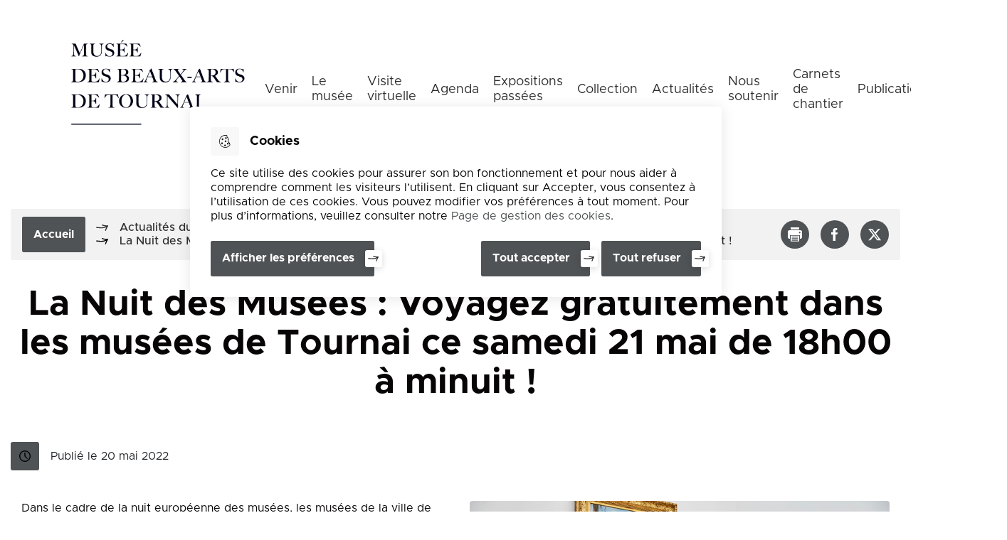

--- FILE ---
content_type: text/html; charset=UTF-8
request_url: https://mba.tournai.be/actualites-mba/la-nuit-des-musees-voyagez-gratuitement-dans-les-musees-de-tournai-ce-samedi-21-mai-de-18h00-a-minuit
body_size: 7800
content:
<!DOCTYPE html>
<html lang="fr" dir="ltr">
  <head>
        <meta charset="utf-8" />
<noscript><style>form.antibot * :not(.antibot-message) { display: none !important; }</style>
</noscript><link rel="canonical" href="https://mba.tournai.be/actualites-mba/la-nuit-des-musees-voyagez-gratuitement-dans-les-musees-de-tournai-ce-samedi-21-mai-de-18h00-a-minuit" />
<link rel="image_src" href="https://mba.tournai.be/sites/default/files/styles/full/public/2023-03/3.jpg?itok=bcl7euva" />
<link rel="manifest" href="/manifest.json" />
<meta name="theme-color" content="#0071eb" />
<link rel="apple-touch-icon" sizes="57x57" href="/sites/default/files/favicon_mba/apple-touch-icon-57x57.png"/>
<link rel="apple-touch-icon" sizes="60x60" href="/sites/default/files/favicon_mba/apple-touch-icon-60x60.png"/>
<link rel="apple-touch-icon" sizes="72x72" href="/sites/default/files/favicon_mba/apple-touch-icon-72x72.png"/>
<link rel="apple-touch-icon" sizes="76x76" href="/sites/default/files/favicon_mba/apple-touch-icon-76x76.png"/>
<link rel="apple-touch-icon" sizes="114x114" href="/sites/default/files/favicon_mba/apple-touch-icon-114x114.png"/>
<link rel="apple-touch-icon" sizes="120x120" href="/sites/default/files/favicon_mba/apple-touch-icon-120x120.png"/>
<link rel="apple-touch-icon" sizes="144x144" href="/sites/default/files/favicon_mba/apple-touch-icon-144x144.png"/>
<link rel="apple-touch-icon" sizes="152x152" href="/sites/default/files/favicon_mba/apple-touch-icon-152x152.png"/>
<link rel="apple-touch-icon" sizes="180x180" href="/sites/default/files/favicon_mba/apple-touch-icon-180x180.png"/>
<link rel="icon" type="image/png" sizes="32x32" href="/sites/default/files/favicon_mba/favicon-32x32.png"/>
<link rel="icon" type="image/png" sizes="16x16" href="/sites/default/files/favicon_mba/favicon-16x16.png"/>
<meta name="favicon-generator" content="Drupal responsive_favicons + realfavicongenerator.net" />
<meta name="Generator" content="Drupal 10 (https://www.drupal.org)" />
<meta name="MobileOptimized" content="width" />
<meta name="HandheldFriendly" content="true" />
<meta name="viewport" content="width=device-width, initial-scale=1.0" />
<meta property="og:site_name" content="Musée des Beaux-Arts de Tournai" />
<meta property="og:title" content="La Nuit des Musées : Voyagez gratuitement dans les musées de Tournai ce samedi 21 mai de 18h00 à minuit !" />
<meta property="og:type" content="siteweb" />
<meta property="og:url" content="https://mba.tournai.be/actualites-mba/la-nuit-des-musees-voyagez-gratuitement-dans-les-musees-de-tournai-ce-samedi-21-mai-de-18h00-a-minuit" />
<meta name="twitter:card" content="summary_large_image" />
<meta name="twitter:title" content="La Nuit des Musées : Voyagez gratuitement dans les musées de Tournai ce samedi 21 mai de 18h00 à minuit !" />
<meta property="og:image" content="https://mba.tournai.be/sites/default/files/styles/full/public/2023-03/3.jpg?itok=bcl7euva" />
<meta name="twitter:image" content="https://mba.tournai.be/sites/default/files/styles/full/public/2023-03/3.jpg?itok=bcl7euva" />
<script type="application/ld+json">{
    "@context": "https://schema.org",
    "@graph": [
        {
            "@type": "WebPage",
            "breadcrumb": {
                "@type": "BreadcrumbList",
                "itemListElement": [
                    {
                        "@type": "ListItem",
                        "position": 1,
                        "name": "Accueil",
                        "item": "https://mba.tournai.be/"
                    },
                    {
                        "@type": "ListItem",
                        "position": 2,
                        "name": "Actualités du musée des Beaux-Arts",
                        "item": "https://mba.tournai.be/actualites-mba"
                    }
                ]
            }
        },
        {
            "@type": "WebSite",
            "name": "Musée des Beaux-Arts de Tournai",
            "url": "https://mba.tournai.be/",
            "publisher": {
                "@type": "Organization",
                "name": "Musée des Beaux-Arts de Tournai",
                "url": "https://mba.tournai.be/"
            }
        }
    ]
}</script>
<link rel="alternate" hreflang="fr" href="https://mba.tournai.be/actualites-mba/la-nuit-des-musees-voyagez-gratuitement-dans-les-musees-de-tournai-ce-samedi-21-mai-de-18h00-a-minuit" />

    <title>La Nuit des Musées : Voyagez gratuitement dans les musées de Tournai ce samedi 21 mai de 18h00 à minuit ! | Musée des Beaux-Arts de Tournai</title>
    <link rel="stylesheet" media="all" href="/sites/default/files/css/css_1Hul3FdBuMuVG3VSHJZLlv7YxXIkjNqtKdV7d0vvFrg.css" />
<link rel="stylesheet" media="all" href="/sites/default/files/css/css_GwCyH9u0PVAaQRGbsD69fvw_XZSKECX386_mChEfNEc.css" />

    
              <link rel="alternate" type="application/rss+xml" title="Flux RSS Ville de Tournai" href="/rss/actualites" />
		</head>
		<body class="usine not-front node-page drupal no-banner header__model header__modele_3 footer__model footer__modele_1">
      
        <ul class="bypass-links visually-hidden">
      <li>
        <a href="#block-spe-main-menu" class="bypass-link">Aller au menu</a>
      </li>
      <li>
        <a href="#edit-text" class="bypass-link">Aller à la recherche</a>
      </li>
      <li>
        <a href="#main-content" class="bypass-link">Aller au contenu principal</a>
      </li>
      <li>
        <a href="/sitemap" class="bypass-link">Aller au plan du site</a>
      </li>
    </ul>
    
      <div class="dialog-off-canvas-main-canvas" data-off-canvas-main-canvas>
    






<div class="layout-container">
			

<header
	role="header" class="header" data-js-header>
	
	<div
		class="header__top">
					<div class="header__branding">
						<a href="/" title="Accueil" rel="home" class="header__branding__city">
				                                            <span class="header__branding__logo" data-icon="" style="background-image: url('/sites/default/files/maestro-logo/logo-mba.png')"></span>
                    			<span class="sr-only">Musée des Beaux-Arts de Tournai</span>
					</a>
	</div>

	</div>

	<div
		class="header__bottom">
				  <nav
	role="navigation"  id="block-mba-main-menu" class="header__nav">
						
	<h2 class="visually-hidden" id="block-mba-main-menu-menu">Navigation principale - Modèle 1</h2>
	

				


<div id="main-mba-menu" class="main-menu">
												<ul class="header__menu">
																					<li class="leaf leaf-lvl-1 first">
							<a href="/venir" data-drupal-link-system-path="taxonomy/term/702">Venir</a>
							<button class="header__menu__expanded" data-icon="arrow" data-js-header-menu-expanded></button>
													</li>
																	<li class="leaf leaf-lvl-1">
							<a href="/le-musee-des-beaux-arts" data-drupal-link-system-path="taxonomy/term/701">Le musée</a>
							<button class="header__menu__expanded" data-icon="arrow" data-js-header-menu-expanded></button>
													</li>
																	<li class="leaf leaf-lvl-1">
							<a href="/le-musee-des-beaux-arts/visite-virtuelle" data-drupal-link-system-path="node/6524">Visite virtuelle</a>
							<button class="header__menu__expanded" data-icon="arrow" data-js-header-menu-expanded></button>
													</li>
																	<li class="leaf leaf-lvl-1">
							<a href="/mba/agenda" data-drupal-link-system-path="node/3217">Agenda</a>
							<button class="header__menu__expanded" data-icon="arrow" data-js-header-menu-expanded></button>
													</li>
																	<li class="leaf leaf-lvl-1">
							<a href="/expositions-passees" data-drupal-link-system-path="taxonomy/term/904">Expositions passées</a>
							<button class="header__menu__expanded" data-icon="arrow" data-js-header-menu-expanded></button>
													</li>
																	<li class="leaf leaf-lvl-1">
							<a href="/collection" data-drupal-link-system-path="taxonomy/term/905">Collection</a>
							<button class="header__menu__expanded" data-icon="arrow" data-js-header-menu-expanded></button>
													</li>
																	<li class="leaf leaf-lvl-1">
							<a href="/actualites-mba" data-drupal-link-system-path="node/3150">Actualités</a>
							<button class="header__menu__expanded" data-icon="arrow" data-js-header-menu-expanded></button>
													</li>
																	<li class="leaf leaf-lvl-1">
							<a href="/nous-soutenir" data-drupal-link-system-path="node/3407">Nous soutenir</a>
							<button class="header__menu__expanded" data-icon="arrow" data-js-header-menu-expanded></button>
													</li>
																	<li class="leaf leaf-lvl-1">
							<a href="/le-musee-des-beaux-arts/carnets-de-chantier" data-drupal-link-system-path="node/3962">Carnets de chantier</a>
							<button class="header__menu__expanded" data-icon="arrow" data-js-header-menu-expanded></button>
													</li>
																	<li class="leaf leaf-lvl-1 last">
							<a href="/publications" data-drupal-link-system-path="node/8566">Publications</a>
							<button class="header__menu__expanded" data-icon="arrow" data-js-header-menu-expanded></button>
													</li>
									</ul>
					

		</div>

	</nav>
<div class="header__search" data-js-header-search-root>
  <button class="btn" data-icon="search" data-js-header-search-toggle>
    <span>Rechercher</span>
    <span class="sr-only">Rechercher sur le site</span>
  </button>
  <div class="views-exposed-form content-404__search" data-drupal-selector="views-exposed-form-main-search-engine-page-1" id="block-mba-search-form">
          <form action="/moteur-de-recherche" method="get" id="views-exposed-form-main-search-engine-page-1" accept-charset="UTF-8">
  



<div class="form-group js-form-item form__group js-form-type-search-api-autocomplete form__type-search-api-autocomplete js-form-item-text form__item-text">
			<label for="edit-text--2">Votre recherche</label>
							<div class="form__field">
			


<input data-drupal-selector="edit-text" data-search-api-autocomplete-search="main_search_engine_1" class="form-autocomplete form-text form-control form-control-lg" data-autocomplete-path="/search_api_autocomplete/main_search_engine_1?display=page_1&amp;&amp;filter=text" type="text" id="edit-text--2" name="text" value="" size="30" maxlength="128" />

		</div>
				</div>
<div data-drupal-selector="edit-actions" class="form-actions js-form-wrapper form-wrapper" id="edit-actions--2">


<input data-drupal-selector="edit-submit-main-search-engine-2" type="submit" id="edit-submit-main-search-engine--2" value="Rechercher" class="button js-form-submit form-submit form-control form-control-lg" />
</div>


</form>

      </div>
</div>


	</div>
</header>
	
	<div id="block-mba-banner" class="block block-theme-custom block-page-banner">
  
    
      

<div role="banner" class="banner no-banner">
    
</div>

  </div>


			<section class="container d-flex flex-column flex-md-row justify-content-between align-items-center nav-tools flex-wrap">

      <div id="block-spe-breadcrumbs">
  
  
      



    <nav role="navigation" aria-labelledby="system-breadcrumb" aria-label="Fil d'Ariane">
      <p id="system-breadcrumb" class="visually-hidden">Fil d'Ariane</p>
      <a class="breadcrumb__home-btn btn btn-primary-base" href="/"><span> Accueil </span></a>
      <i class="breadcrumb__home-arrow" data-icon="arrow"></i>
      <ol class="breadcrumb">
                              <li class="breadcrumb-item">
            <i data-icon="drawn-arrow"></i>
                                <a href="/actualites-mba"><span>Actualités du musée des Beaux-Arts</span></a>
                          </li>
                          <li class="breadcrumb-item" aria-current="location">
          <i data-icon="drawn-arrow"></i>
          <span>La Nuit des Musées : Voyagez gratuitement dans les musées de Tournai ce samedi 21 mai de 18h00 à minuit !</span>
        </li>
      </ol>
    </nav>
  
      <ul class="share socials__list">
      <li>
      <a class="socials__list__item share__item share__item--print btn btn-icon btn-icon-primary" href="javascript:window.print();" title="Imprimer">
        <span class="sr-only">Imprimer</span>
        <i data-icon="print"></i>
      </a>
    </li>
      <li>
      <a class="socials__list__item share__item share__item--facebook btn btn-icon btn-icon-primary" href="http://facebook.com/sharer.php?u=https%3A%2F%2Fmba.tournai.be%2Factualites-mba%2Fla-nuit-des-musees-voyagez-gratuitement-dans-les-musees-de-tournai-ce-samedi-21-mai-de-18h00-a-minuit&amp;t=La%20Nuit%20des%20Mus%C3%A9es%20%3A%20Voyagez%20gratuitement%20dans%20les%20mus%C3%A9es%20de%20Tournai%20ce%20samedi%2021%20mai%20de%2018h00%20%C3%A0%20minuit%20%21" title="Partager la page sur Facebook">
        <span class="sr-only">Partager la page sur Facebook</span>
        <i data-icon="facebook"></i>
      </a>
    </li>
      <li>
      <a class="socials__list__item share__item share__item--twitter btn btn-icon btn-icon-primary" href="http://twitter.com/intent/tweet?url=https%3A%2F%2Fmba.tournai.be%2Factualites-mba%2Fla-nuit-des-musees-voyagez-gratuitement-dans-les-musees-de-tournai-ce-samedi-21-mai-de-18h00-a-minuit&amp;text=La%20Nuit%20des%20Mus%C3%A9es%20%3A%20Voyagez%20gratuitement%20dans%20les%20mus%C3%A9es%20de%20Tournai%20ce%20samedi%2021%20mai%20de%2018h00%20%C3%A0%20minui..." title="Partager la page sur Twitter">
        <span class="sr-only">Partager la page sur Twitter</span>
        <i data-icon="twitter"></i>
      </a>
    </li>
  </ul>



  </div>



</section>
	
	<main role="main" class="container">
		<a id="main-content" tabindex="-1"></a>
		

		<div class="layout-content">
							<div class="page__title">
											<h1>La Nuit des Musées : Voyagez gratuitement dans les musées de Tournai ce samedi 21 mai de 18h00 à minuit !</h1>
									</div>
																										<div class="page-infos">
															<div class="page-infos__item row">
									<div class="col">
										<span class="text-icon">
											<i data-icon="time"></i>
											<div class="page-infos__item__content">
												<span class="publication">Publié le
													20 mai 2022</span>
												<span class="update">
																									</span>
											</div>
										</span>
									</div>
								</div>
							
													</div>
										  <div data-drupal-messages-fallback class="hidden"></div>

<div id="block-mba-content">
  
    
          <article role="article">

	
		

	
	<div>
		



<div class="a-edito col-12 field-content">
			

<div class="figure-container figure-col--right">
	<figure class="figure"  data-src-full="https://mba.tournai.be/sites/default/files/styles/zoom/public/2023-03/3.jpg?itok=rMg84hTP" >
					<button class="open-figure-modal">
				<img src="/sites/default/files/2023-03/3.jpg" class="figure-img img-fluid rounded" alt="">
				<span class="sr-only">Zoom sur l'image</span>
			</button>
					</figure>
	<div class="figure-description">
				<p>Dans le cadre de la nuit européenne des musées, les musées de la ville de Tournai vous invitent à voyager au sein de leurs établissements le samedi 21 mai de 18h à minuit.</p><p>Après deux années de restrictions, ce sera l’occasion de se replonger dans une page de l’histoire de Tournai et de voyager de nouveau à travers les musées au moyen de spectacles, performances, démonstrations, ateliers, jeux, dégustations, de musique, etc.</p><p>Participent à l’opération les musées d’Histoire Militaire, du Folklore et des Imaginaires, des Arts du Textile, des Beaux-Arts et, enfin, des Arts de la Marionnette. Le Beffroi sera également de la partie avec un concert de carillons et de musique électronique.</p>
	</div>
</div>

			



<div class="a-edito col-12 field-content">
			<p><div data-embed-button="media" data-entity-embed-display="view_mode:media.entity_embed" data-entity-type="media" data-entity-uuid="be5da166-9713-4aa9-ad77-1557faf09dce" data-langcode="fr" data-entity-embed-display-settings="[]" class="embedded-entity">

  <div class="rte-item calameo module shadow w-100">
    <div class="media-rendered">
      <div class="media-content">
        <div class="media-content-title">
            <div class="media-content-background"><i data-icon="doc"></i></div>
            <h3>Programme de la nuit des musées 2022</h3>
          </div>
                              <div class="media-content-video" id="1302"></div>
                  </div>
      </div>
  </div>
</div>
</p>

	</div>


			



<div class="a-edito col-12 field-content">
			<p>Évènement entièrement gratuit.</p>
<p>Pour plus d’informations, contactez le service de gestion culturelle et muséale de la ville de Tournai au <a href="tel:+32 69 22 20 45">+32 69 22 20 45</a> ou via <a href="mailto:culture@tournai.be">culture@tournai.be</a>.</p>

	</div>


	</div>

          
<div class="col-12">
	<a class="back-to-list" href="/actualites-mba" title="La Nuit des Musées : Voyagez gratuitement dans les musées de Tournai ce samedi 21 mai de 18h00 à minuit !" aria-label="Retour à la liste" aria-hidden="true" rel="back">
		<span class="sr-only">Retour à la liste</span>
		Retour à la liste
		<i data-icon="arrow"></i>
	</a>
</div>

    	</div>

	
</article>

  </div>



								
		</div>
			</main>

			

<footer
	class="footer">
		<div class='container footer__top'>
		<div class="footer__logo">
			<img src="/themes/custom/mba/images/logo.png" alt="">
		</div>
		  
  <div id="block-mba-footer-address" class="block block-block-content block-block-content1e83e6f0-8930-45b2-a5fe-589f2497879b footer__top__address">
    
    <div>



<div class="a-edito col-12 field-content">
			<h3>Coordonnées</h3>
<p>Rue de l'Enclos Saint-Martin 3<br />
7500 Tournai (Belgique)<br />
Téléphone : <a href="tel:+32 69 33 24 31">+32 69 33 24 31</a><br />
Email : <a href="mailto:musee.beaux-arts@tournai.be">musee.beaux-arts@tournai.be</a></p>

	</div>
</div>
  </div>


  <div id="block-mba-footer-schedule" class="block block-block-content block-block-contentbcee0356-2f42-4962-8af0-354d876933ce footer__top__address">
    
    <div>



<div class="a-edito col-12 field-content">
			<h3>Horaires</h3>
<p>Du mardi au samedi de 9h30 à 17h.<br />
Dimanche et jours fériés de 11h à 17h.</p>
<p><strong>Fermé le lundi.</strong></p>
<p><a href="/mba/informations-pratiques">Plus d'informations sur les horaires</a></p>

	</div>
</div>
  </div>


  <div id="block-mba-footer-text-1" class="block block-block-content block-block-content96f7da70-d9f0-44d4-b770-13fb0fd8c7ee footer__top__address">
    
    <div>



<div class="a-edito col-12 field-content">
			<h3>Autres musées communaux</h3>
<p><a href="https://www.tournai.be/les-musees-de-tournai/musee-darcheologie" target="_blank">Musée d’Archéologie</a><br />
<a href="https://www.tournai.be/les-musees-de-tournai/collections-des-arts-decoratifs" target="_blank">Collection des Arts décoratifs</a><br />
<a href="https://mufim.tournai.be" target="_blank">Musée de Folklore et des imaginaires</a><br />
<a href="https://mhm.tournai.be" target="_blank">Musée d'Histoire militaire</a><br />
<a href="https://mhn.tournai.be" target="_blank">Musée d’Histoire naturelle et Vivarium</a></p>

	</div>
</div>
  </div>


  <div id="block-mba-footer-text-2" class="block block-block-content block-block-contente64e9cfa-e023-4ed7-8b01-26a621d77088 footer__top__address">
    
    <div>



<div class="a-edito col-12 field-content">
			<h3>Suivez-nous</h3>
<p><a href="https://facebook.com/mba.tournai" target="_blank">Facebook</a><br />
<a href="https://www.instagram.com/mba.tournai" target="_blank">Instagram</a><br />
<a href="https://www.youtube.com/playlist?list=PL-OuiglFjhLy37do0zhccCaW7riwI4qs-" target="_blank">Youtube</a></p>
<h3>Restons en contact</h3>
<p>Utilisez notre <a href="https://mba.tournai.be/formulaire/formulaire-mba">formulaire de contact</a>.<br />
Abonnez-vous à notre <a href="/newsletter-du-musee-des-beaux-arts">newsletter</a>.</p>

	</div>
</div>
  </div>



	</div>
	<div class='footer__bottom'>
		<div class="container d-flex">
			<nav role="navigation" aria-labelledby="block-mba-footer-menu-menu" id="block-mba-footer-menu" data-footer-navigation>
            
  <h2 class="visually-hidden" id="block-mba-footer-menu-menu">Pied de page</h2>
  

        


<div id="footer-mba-menu">
												<ul>
																					<li class="leaf leaf-lvl-1 first">
							<a href="/mentions-legales" data-drupal-link-system-path="node/165">Mentions légales</a>
													</li>
																	<li class="leaf leaf-lvl-1">
							<a href="/modalites-relatives-aux-cookies" data-drupal-link-system-path="node/166">Modalités relatives aux cookies</a>
													</li>
																	<li class="leaf leaf-lvl-1">
							<a href="/protection-des-donnees-personnelles-rgpd" data-drupal-link-system-path="node/527">Protection des données personnelles (RGPD)</a>
													</li>
																	<li class="leaf leaf-lvl-1 last">
							<a href="/charte-de-moderation-des-reseaux-sociaux-de-la-ville-de-tournai" data-drupal-link-system-path="node/7969">Charte réseaux sociaux</a>
													</li>
									</ul>
					

		</div>

  </nav>

			<div class="footer__telmedia">
				<a href="https://www.mgdis.fr/" target="_blank"><img src="/work/build/icons/logo-mgdis-black.svg" height="20" alt="Mgdis"></a>
			</div>
		</div>
	</div>
</footer>
	
</div>

  </div>

    
    <script type="application/json" data-drupal-selector="drupal-settings-json">{"path":{"baseUrl":"\/","scriptPath":null,"pathPrefix":"","currentPath":"node\/3172","currentPathIsAdmin":false,"isFront":false,"currentLanguage":"fr"},"pluralDelimiter":"\u0003","suppressDeprecationErrors":true,"ajaxPageState":{"libraries":"ckeditor_indentblock\/indentblock,core\/drupal.autocomplete,entity_embed\/caption,modulo\/add-event,modulo\/alert,modulo\/autocompletion,modulo\/breadcrumb,modulo\/edito-general-style,modulo\/facets,modulo\/figure,modulo\/forms,modulo\/main-search,modulo\/media--calameo,modulo\/page-404,modulo\/page-banner,modulo\/page-summary,modulo\/table,modulo\/usine,modulo\/zoom-image,paragraphs\/drupal.paragraphs.unpublished,poll\/drupal.poll-links,pwa\/serviceworker,search_api_autocomplete\/search_api_autocomplete,spe\/actu,spe\/alert-spe,spe\/autocompletion,spe\/box,spe\/breadcrumb,spe\/buttons,spe\/contact-details,spe\/demarches,spe\/event-tuile,spe\/events,spe\/footer-modele_1,spe\/gallery,spe\/gallery-links,spe\/general,spe\/global-styling,spe\/header-modele_3,spe\/headings,spe\/horaires,spe\/kiosk,spe\/numbers,spe\/page-summary,spe\/reseaux-sociaux,spe\/types,spe\/user-preferences,spe\/usines-header--global,spe\/usines-multi-contenus--model3,statistics\/drupal.statistics,system\/base","theme":"mba","theme_token":"xnqqb5luypcElS64uzvdq6lEYG25-Tf3XtdYENRgrmA"},"ajaxTrustedUrl":{"\/moteur-de-recherche":true},"pwa":{"cache_version":"2.0.0-rc2-v1","installPath":"\/serviceworker-pwa","scope":"\/"},"statistics":{"data":{"nid":"3172"},"url":"\/core\/modules\/statistics\/statistics.php"},"media":{"1302":"\u003Ciframe title=\u0022Programme de la nuit des mus\u00e9es 2022\u0022 class=\u0022calameo\u0022 src=\u0022\/\/v.calameo.com\/?bkcode=00172395608f549f2da9d\u0022 scrolling=\u0022no\u0022 allowtransparency allowfullscreen\u003E\u003C\/iframe\u003E"},"search_api_autocomplete":{"main_search_engine_1":{"auto_submit":true,"min_length":3}},"yellowstone":{"mainMenu":[{"title":"Venir","url":"\/venir","is_external":false,"children":false,"has_children":false,"access_direct_links":[]},{"title":"Le mus\u00e9e","url":"\/le-musee-des-beaux-arts","is_external":false,"children":false,"has_children":false,"access_direct_links":[]},{"title":"Visite virtuelle","url":"\/le-musee-des-beaux-arts\/visite-virtuelle","is_external":false,"children":false,"has_children":false,"access_direct_links":[]},{"title":"Agenda","url":"\/mba\/agenda","is_external":false,"children":false,"has_children":false,"access_direct_links":[]},{"title":"Expositions pass\u00e9es","url":"\/expositions-passees","is_external":false,"children":false,"has_children":false,"access_direct_links":[]},{"title":"Collection","url":"\/collection","is_external":false,"children":false,"has_children":false,"access_direct_links":[]},{"title":"Actualit\u00e9s","url":"\/actualites-mba","is_external":false,"children":false,"has_children":false,"access_direct_links":[]},{"title":"Nous soutenir","url":"\/nous-soutenir","is_external":false,"children":false,"has_children":false,"access_direct_links":[]},{"title":"Carnets de chantier","url":"\/le-musee-des-beaux-arts\/carnets-de-chantier","is_external":false,"children":false,"has_children":false,"access_direct_links":[]},{"title":"Publications","url":"\/publications","is_external":false,"children":false,"has_children":false,"access_direct_links":[]}],"alert":{"urlRegisterView":"\/alert_banner\/registerView","urlLookForAlert":"\/alert_banner\/lookForAlert?node=3172"},"cookies":{"analytics":false,"tmg":"GTM-W97VQ4Z3","list":[{"id":"calameo","label":"Calameo","desc":"","statut":"0","category":{"label":"","id":"","description":""}},{"id":"youtube","label":"Youtube","desc":"","statut":"0","category":{"label":"Vid\u00e9os","id":"videos","description":"Les cookies d\u00e9pos\u00e9s via les services de partage de vid\u00e9os ont pour finalit\u00e9 de permettre \u00e0 l\u0027utilisateur de visionner directement sur le site le contenu multim\u00e9dia"}},{"id":"dailymotion","label":"Dailymotion","desc":"","statut":"0","category":{"label":"Vid\u00e9os","id":"videos","description":"Les cookies d\u00e9pos\u00e9s via les services de partage de vid\u00e9os ont pour finalit\u00e9 de permettre \u00e0 l\u0027utilisateur de visionner directement sur le site le contenu multim\u00e9dia"}},{"id":"vimeo","label":"Vimeo","desc":"","statut":"0","category":{"label":"Vid\u00e9os","id":"videos","description":"Les cookies d\u00e9pos\u00e9s via les services de partage de vid\u00e9os ont pour finalit\u00e9 de permettre \u00e0 l\u0027utilisateur de visionner directement sur le site le contenu multim\u00e9dia"}},{"id":"google_maps","label":"Google Maps","desc":"","statut":"0","category":{"label":"","id":"","description":""}}],"use_categories":true}},"user":{"uid":0,"permissionsHash":"771fe04eb39ef79ad85da657b7ff781eb86e8172dd0dd335305b45f93229d575"}}</script>
<script src="/sites/default/files/js/js_sy-cWxn88Ro9FMAKK06xTBFYfKrfpQl1WlHQ8sqRB0w.js"></script>

  </body>
</html>



--- FILE ---
content_type: application/javascript
request_url: https://mba.tournai.be/sites/default/files/js/js_sy-cWxn88Ro9FMAKK06xTBFYfKrfpQl1WlHQ8sqRB0w.js
body_size: 184907
content:
/*! jQuery v3.6.3 | (c) OpenJS Foundation and other contributors | jquery.org/license */
!function(e,t){"use strict";"object"==typeof module&&"object"==typeof module.exports?module.exports=e.document?t(e,!0):function(e){if(!e.document)throw new Error("jQuery requires a window with a document");return t(e)}:t(e)}("undefined"!=typeof window?window:this,function(C,e){"use strict";var t=[],r=Object.getPrototypeOf,s=t.slice,g=t.flat?function(e){return t.flat.call(e)}:function(e){return t.concat.apply([],e)},u=t.push,i=t.indexOf,n={},o=n.toString,y=n.hasOwnProperty,a=y.toString,l=a.call(Object),v={},m=function(e){return"function"==typeof e&&"number"!=typeof e.nodeType&&"function"!=typeof e.item},x=function(e){return null!=e&&e===e.window},S=C.document,c={type:!0,src:!0,nonce:!0,noModule:!0};function b(e,t,n){var r,i,o=(n=n||S).createElement("script");if(o.text=e,t)for(r in c)(i=t[r]||t.getAttribute&&t.getAttribute(r))&&o.setAttribute(r,i);n.head.appendChild(o).parentNode.removeChild(o)}function w(e){return null==e?e+"":"object"==typeof e||"function"==typeof e?n[o.call(e)]||"object":typeof e}var f="3.6.3",E=function(e,t){return new E.fn.init(e,t)};function p(e){var t=!!e&&"length"in e&&e.length,n=w(e);return!m(e)&&!x(e)&&("array"===n||0===t||"number"==typeof t&&0<t&&t-1 in e)}E.fn=E.prototype={jquery:f,constructor:E,length:0,toArray:function(){return s.call(this)},get:function(e){return null==e?s.call(this):e<0?this[e+this.length]:this[e]},pushStack:function(e){var t=E.merge(this.constructor(),e);return t.prevObject=this,t},each:function(e){return E.each(this,e)},map:function(n){return this.pushStack(E.map(this,function(e,t){return n.call(e,t,e)}))},slice:function(){return this.pushStack(s.apply(this,arguments))},first:function(){return this.eq(0)},last:function(){return this.eq(-1)},even:function(){return this.pushStack(E.grep(this,function(e,t){return(t+1)%2}))},odd:function(){return this.pushStack(E.grep(this,function(e,t){return t%2}))},eq:function(e){var t=this.length,n=+e+(e<0?t:0);return this.pushStack(0<=n&&n<t?[this[n]]:[])},end:function(){return this.prevObject||this.constructor()},push:u,sort:t.sort,splice:t.splice},E.extend=E.fn.extend=function(){var e,t,n,r,i,o,a=arguments[0]||{},s=1,u=arguments.length,l=!1;for("boolean"==typeof a&&(l=a,a=arguments[s]||{},s++),"object"==typeof a||m(a)||(a={}),s===u&&(a=this,s--);s<u;s++)if(null!=(e=arguments[s]))for(t in e)r=e[t],"__proto__"!==t&&a!==r&&(l&&r&&(E.isPlainObject(r)||(i=Array.isArray(r)))?(n=a[t],o=i&&!Array.isArray(n)?[]:i||E.isPlainObject(n)?n:{},i=!1,a[t]=E.extend(l,o,r)):void 0!==r&&(a[t]=r));return a},E.extend({expando:"jQuery"+(f+Math.random()).replace(/\D/g,""),isReady:!0,error:function(e){throw new Error(e)},noop:function(){},isPlainObject:function(e){var t,n;return!(!e||"[object Object]"!==o.call(e))&&(!(t=r(e))||"function"==typeof(n=y.call(t,"constructor")&&t.constructor)&&a.call(n)===l)},isEmptyObject:function(e){var t;for(t in e)return!1;return!0},globalEval:function(e,t,n){b(e,{nonce:t&&t.nonce},n)},each:function(e,t){var n,r=0;if(p(e)){for(n=e.length;r<n;r++)if(!1===t.call(e[r],r,e[r]))break}else for(r in e)if(!1===t.call(e[r],r,e[r]))break;return e},makeArray:function(e,t){var n=t||[];return null!=e&&(p(Object(e))?E.merge(n,"string"==typeof e?[e]:e):u.call(n,e)),n},inArray:function(e,t,n){return null==t?-1:i.call(t,e,n)},merge:function(e,t){for(var n=+t.length,r=0,i=e.length;r<n;r++)e[i++]=t[r];return e.length=i,e},grep:function(e,t,n){for(var r=[],i=0,o=e.length,a=!n;i<o;i++)!t(e[i],i)!==a&&r.push(e[i]);return r},map:function(e,t,n){var r,i,o=0,a=[];if(p(e))for(r=e.length;o<r;o++)null!=(i=t(e[o],o,n))&&a.push(i);else for(o in e)null!=(i=t(e[o],o,n))&&a.push(i);return g(a)},guid:1,support:v}),"function"==typeof Symbol&&(E.fn[Symbol.iterator]=t[Symbol.iterator]),E.each("Boolean Number String Function Array Date RegExp Object Error Symbol".split(" "),function(e,t){n["[object "+t+"]"]=t.toLowerCase()});var d=function(n){var e,d,b,o,i,h,f,g,w,u,l,T,C,a,S,y,s,c,v,E="sizzle"+1*new Date,p=n.document,k=0,r=0,m=ue(),x=ue(),A=ue(),N=ue(),j=function(e,t){return e===t&&(l=!0),0},D={}.hasOwnProperty,t=[],q=t.pop,L=t.push,H=t.push,O=t.slice,P=function(e,t){for(var n=0,r=e.length;n<r;n++)if(e[n]===t)return n;return-1},R="checked|selected|async|autofocus|autoplay|controls|defer|disabled|hidden|ismap|loop|multiple|open|readonly|required|scoped",M="[\\x20\\t\\r\\n\\f]",I="(?:\\\\[\\da-fA-F]{1,6}"+M+"?|\\\\[^\\r\\n\\f]|[\\w-]|[^\0-\\x7f])+",W="\\["+M+"*("+I+")(?:"+M+"*([*^$|!~]?=)"+M+"*(?:'((?:\\\\.|[^\\\\'])*)'|\"((?:\\\\.|[^\\\\\"])*)\"|("+I+"))|)"+M+"*\\]",F=":("+I+")(?:\\((('((?:\\\\.|[^\\\\'])*)'|\"((?:\\\\.|[^\\\\\"])*)\")|((?:\\\\.|[^\\\\()[\\]]|"+W+")*)|.*)\\)|)",$=new RegExp(M+"+","g"),B=new RegExp("^"+M+"+|((?:^|[^\\\\])(?:\\\\.)*)"+M+"+$","g"),_=new RegExp("^"+M+"*,"+M+"*"),z=new RegExp("^"+M+"*([>+~]|"+M+")"+M+"*"),U=new RegExp(M+"|>"),X=new RegExp(F),V=new RegExp("^"+I+"$"),G={ID:new RegExp("^#("+I+")"),CLASS:new RegExp("^\\.("+I+")"),TAG:new RegExp("^("+I+"|[*])"),ATTR:new RegExp("^"+W),PSEUDO:new RegExp("^"+F),CHILD:new RegExp("^:(only|first|last|nth|nth-last)-(child|of-type)(?:\\("+M+"*(even|odd|(([+-]|)(\\d*)n|)"+M+"*(?:([+-]|)"+M+"*(\\d+)|))"+M+"*\\)|)","i"),bool:new RegExp("^(?:"+R+")$","i"),needsContext:new RegExp("^"+M+"*[>+~]|:(even|odd|eq|gt|lt|nth|first|last)(?:\\("+M+"*((?:-\\d)?\\d*)"+M+"*\\)|)(?=[^-]|$)","i")},Y=/HTML$/i,Q=/^(?:input|select|textarea|button)$/i,J=/^h\d$/i,K=/^[^{]+\{\s*\[native \w/,Z=/^(?:#([\w-]+)|(\w+)|\.([\w-]+))$/,ee=/[+~]/,te=new RegExp("\\\\[\\da-fA-F]{1,6}"+M+"?|\\\\([^\\r\\n\\f])","g"),ne=function(e,t){var n="0x"+e.slice(1)-65536;return t||(n<0?String.fromCharCode(n+65536):String.fromCharCode(n>>10|55296,1023&n|56320))},re=/([\0-\x1f\x7f]|^-?\d)|^-$|[^\0-\x1f\x7f-\uFFFF\w-]/g,ie=function(e,t){return t?"\0"===e?"\ufffd":e.slice(0,-1)+"\\"+e.charCodeAt(e.length-1).toString(16)+" ":"\\"+e},oe=function(){T()},ae=be(function(e){return!0===e.disabled&&"fieldset"===e.nodeName.toLowerCase()},{dir:"parentNode",next:"legend"});try{H.apply(t=O.call(p.childNodes),p.childNodes),t[p.childNodes.length].nodeType}catch(e){H={apply:t.length?function(e,t){L.apply(e,O.call(t))}:function(e,t){var n=e.length,r=0;while(e[n++]=t[r++]);e.length=n-1}}}function se(t,e,n,r){var i,o,a,s,u,l,c,f=e&&e.ownerDocument,p=e?e.nodeType:9;if(n=n||[],"string"!=typeof t||!t||1!==p&&9!==p&&11!==p)return n;if(!r&&(T(e),e=e||C,S)){if(11!==p&&(u=Z.exec(t)))if(i=u[1]){if(9===p){if(!(a=e.getElementById(i)))return n;if(a.id===i)return n.push(a),n}else if(f&&(a=f.getElementById(i))&&v(e,a)&&a.id===i)return n.push(a),n}else{if(u[2])return H.apply(n,e.getElementsByTagName(t)),n;if((i=u[3])&&d.getElementsByClassName&&e.getElementsByClassName)return H.apply(n,e.getElementsByClassName(i)),n}if(d.qsa&&!N[t+" "]&&(!y||!y.test(t))&&(1!==p||"object"!==e.nodeName.toLowerCase())){if(c=t,f=e,1===p&&(U.test(t)||z.test(t))){(f=ee.test(t)&&ve(e.parentNode)||e)===e&&d.scope||((s=e.getAttribute("id"))?s=s.replace(re,ie):e.setAttribute("id",s=E)),o=(l=h(t)).length;while(o--)l[o]=(s?"#"+s:":scope")+" "+xe(l[o]);c=l.join(",")}try{if(d.cssSupportsSelector&&!CSS.supports("selector(:is("+c+"))"))throw new Error;return H.apply(n,f.querySelectorAll(c)),n}catch(e){N(t,!0)}finally{s===E&&e.removeAttribute("id")}}}return g(t.replace(B,"$1"),e,n,r)}function ue(){var r=[];return function e(t,n){return r.push(t+" ")>b.cacheLength&&delete e[r.shift()],e[t+" "]=n}}function le(e){return e[E]=!0,e}function ce(e){var t=C.createElement("fieldset");try{return!!e(t)}catch(e){return!1}finally{t.parentNode&&t.parentNode.removeChild(t),t=null}}function fe(e,t){var n=e.split("|"),r=n.length;while(r--)b.attrHandle[n[r]]=t}function pe(e,t){var n=t&&e,r=n&&1===e.nodeType&&1===t.nodeType&&e.sourceIndex-t.sourceIndex;if(r)return r;if(n)while(n=n.nextSibling)if(n===t)return-1;return e?1:-1}function de(t){return function(e){return"input"===e.nodeName.toLowerCase()&&e.type===t}}function he(n){return function(e){var t=e.nodeName.toLowerCase();return("input"===t||"button"===t)&&e.type===n}}function ge(t){return function(e){return"form"in e?e.parentNode&&!1===e.disabled?"label"in e?"label"in e.parentNode?e.parentNode.disabled===t:e.disabled===t:e.isDisabled===t||e.isDisabled!==!t&&ae(e)===t:e.disabled===t:"label"in e&&e.disabled===t}}function ye(a){return le(function(o){return o=+o,le(function(e,t){var n,r=a([],e.length,o),i=r.length;while(i--)e[n=r[i]]&&(e[n]=!(t[n]=e[n]))})})}function ve(e){return e&&"undefined"!=typeof e.getElementsByTagName&&e}for(e in d=se.support={},i=se.isXML=function(e){var t=e&&e.namespaceURI,n=e&&(e.ownerDocument||e).documentElement;return!Y.test(t||n&&n.nodeName||"HTML")},T=se.setDocument=function(e){var t,n,r=e?e.ownerDocument||e:p;return r!=C&&9===r.nodeType&&r.documentElement&&(a=(C=r).documentElement,S=!i(C),p!=C&&(n=C.defaultView)&&n.top!==n&&(n.addEventListener?n.addEventListener("unload",oe,!1):n.attachEvent&&n.attachEvent("onunload",oe)),d.scope=ce(function(e){return a.appendChild(e).appendChild(C.createElement("div")),"undefined"!=typeof e.querySelectorAll&&!e.querySelectorAll(":scope fieldset div").length}),d.cssSupportsSelector=ce(function(){return CSS.supports("selector(*)")&&C.querySelectorAll(":is(:jqfake)")&&!CSS.supports("selector(:is(*,:jqfake))")}),d.attributes=ce(function(e){return e.className="i",!e.getAttribute("className")}),d.getElementsByTagName=ce(function(e){return e.appendChild(C.createComment("")),!e.getElementsByTagName("*").length}),d.getElementsByClassName=K.test(C.getElementsByClassName),d.getById=ce(function(e){return a.appendChild(e).id=E,!C.getElementsByName||!C.getElementsByName(E).length}),d.getById?(b.filter.ID=function(e){var t=e.replace(te,ne);return function(e){return e.getAttribute("id")===t}},b.find.ID=function(e,t){if("undefined"!=typeof t.getElementById&&S){var n=t.getElementById(e);return n?[n]:[]}}):(b.filter.ID=function(e){var n=e.replace(te,ne);return function(e){var t="undefined"!=typeof e.getAttributeNode&&e.getAttributeNode("id");return t&&t.value===n}},b.find.ID=function(e,t){if("undefined"!=typeof t.getElementById&&S){var n,r,i,o=t.getElementById(e);if(o){if((n=o.getAttributeNode("id"))&&n.value===e)return[o];i=t.getElementsByName(e),r=0;while(o=i[r++])if((n=o.getAttributeNode("id"))&&n.value===e)return[o]}return[]}}),b.find.TAG=d.getElementsByTagName?function(e,t){return"undefined"!=typeof t.getElementsByTagName?t.getElementsByTagName(e):d.qsa?t.querySelectorAll(e):void 0}:function(e,t){var n,r=[],i=0,o=t.getElementsByTagName(e);if("*"===e){while(n=o[i++])1===n.nodeType&&r.push(n);return r}return o},b.find.CLASS=d.getElementsByClassName&&function(e,t){if("undefined"!=typeof t.getElementsByClassName&&S)return t.getElementsByClassName(e)},s=[],y=[],(d.qsa=K.test(C.querySelectorAll))&&(ce(function(e){var t;a.appendChild(e).innerHTML="<a id='"+E+"'></a><select id='"+E+"-\r\\' msallowcapture=''><option selected=''></option></select>",e.querySelectorAll("[msallowcapture^='']").length&&y.push("[*^$]="+M+"*(?:''|\"\")"),e.querySelectorAll("[selected]").length||y.push("\\["+M+"*(?:value|"+R+")"),e.querySelectorAll("[id~="+E+"-]").length||y.push("~="),(t=C.createElement("input")).setAttribute("name",""),e.appendChild(t),e.querySelectorAll("[name='']").length||y.push("\\["+M+"*name"+M+"*="+M+"*(?:''|\"\")"),e.querySelectorAll(":checked").length||y.push(":checked"),e.querySelectorAll("a#"+E+"+*").length||y.push(".#.+[+~]"),e.querySelectorAll("\\\f"),y.push("[\\r\\n\\f]")}),ce(function(e){e.innerHTML="<a href='' disabled='disabled'></a><select disabled='disabled'><option/></select>";var t=C.createElement("input");t.setAttribute("type","hidden"),e.appendChild(t).setAttribute("name","D"),e.querySelectorAll("[name=d]").length&&y.push("name"+M+"*[*^$|!~]?="),2!==e.querySelectorAll(":enabled").length&&y.push(":enabled",":disabled"),a.appendChild(e).disabled=!0,2!==e.querySelectorAll(":disabled").length&&y.push(":enabled",":disabled"),e.querySelectorAll("*,:x"),y.push(",.*:")})),(d.matchesSelector=K.test(c=a.matches||a.webkitMatchesSelector||a.mozMatchesSelector||a.oMatchesSelector||a.msMatchesSelector))&&ce(function(e){d.disconnectedMatch=c.call(e,"*"),c.call(e,"[s!='']:x"),s.push("!=",F)}),d.cssSupportsSelector||y.push(":has"),y=y.length&&new RegExp(y.join("|")),s=s.length&&new RegExp(s.join("|")),t=K.test(a.compareDocumentPosition),v=t||K.test(a.contains)?function(e,t){var n=9===e.nodeType&&e.documentElement||e,r=t&&t.parentNode;return e===r||!(!r||1!==r.nodeType||!(n.contains?n.contains(r):e.compareDocumentPosition&&16&e.compareDocumentPosition(r)))}:function(e,t){if(t)while(t=t.parentNode)if(t===e)return!0;return!1},j=t?function(e,t){if(e===t)return l=!0,0;var n=!e.compareDocumentPosition-!t.compareDocumentPosition;return n||(1&(n=(e.ownerDocument||e)==(t.ownerDocument||t)?e.compareDocumentPosition(t):1)||!d.sortDetached&&t.compareDocumentPosition(e)===n?e==C||e.ownerDocument==p&&v(p,e)?-1:t==C||t.ownerDocument==p&&v(p,t)?1:u?P(u,e)-P(u,t):0:4&n?-1:1)}:function(e,t){if(e===t)return l=!0,0;var n,r=0,i=e.parentNode,o=t.parentNode,a=[e],s=[t];if(!i||!o)return e==C?-1:t==C?1:i?-1:o?1:u?P(u,e)-P(u,t):0;if(i===o)return pe(e,t);n=e;while(n=n.parentNode)a.unshift(n);n=t;while(n=n.parentNode)s.unshift(n);while(a[r]===s[r])r++;return r?pe(a[r],s[r]):a[r]==p?-1:s[r]==p?1:0}),C},se.matches=function(e,t){return se(e,null,null,t)},se.matchesSelector=function(e,t){if(T(e),d.matchesSelector&&S&&!N[t+" "]&&(!s||!s.test(t))&&(!y||!y.test(t)))try{var n=c.call(e,t);if(n||d.disconnectedMatch||e.document&&11!==e.document.nodeType)return n}catch(e){N(t,!0)}return 0<se(t,C,null,[e]).length},se.contains=function(e,t){return(e.ownerDocument||e)!=C&&T(e),v(e,t)},se.attr=function(e,t){(e.ownerDocument||e)!=C&&T(e);var n=b.attrHandle[t.toLowerCase()],r=n&&D.call(b.attrHandle,t.toLowerCase())?n(e,t,!S):void 0;return void 0!==r?r:d.attributes||!S?e.getAttribute(t):(r=e.getAttributeNode(t))&&r.specified?r.value:null},se.escape=function(e){return(e+"").replace(re,ie)},se.error=function(e){throw new Error("Syntax error, unrecognized expression: "+e)},se.uniqueSort=function(e){var t,n=[],r=0,i=0;if(l=!d.detectDuplicates,u=!d.sortStable&&e.slice(0),e.sort(j),l){while(t=e[i++])t===e[i]&&(r=n.push(i));while(r--)e.splice(n[r],1)}return u=null,e},o=se.getText=function(e){var t,n="",r=0,i=e.nodeType;if(i){if(1===i||9===i||11===i){if("string"==typeof e.textContent)return e.textContent;for(e=e.firstChild;e;e=e.nextSibling)n+=o(e)}else if(3===i||4===i)return e.nodeValue}else while(t=e[r++])n+=o(t);return n},(b=se.selectors={cacheLength:50,createPseudo:le,match:G,attrHandle:{},find:{},relative:{">":{dir:"parentNode",first:!0}," ":{dir:"parentNode"},"+":{dir:"previousSibling",first:!0},"~":{dir:"previousSibling"}},preFilter:{ATTR:function(e){return e[1]=e[1].replace(te,ne),e[3]=(e[3]||e[4]||e[5]||"").replace(te,ne),"~="===e[2]&&(e[3]=" "+e[3]+" "),e.slice(0,4)},CHILD:function(e){return e[1]=e[1].toLowerCase(),"nth"===e[1].slice(0,3)?(e[3]||se.error(e[0]),e[4]=+(e[4]?e[5]+(e[6]||1):2*("even"===e[3]||"odd"===e[3])),e[5]=+(e[7]+e[8]||"odd"===e[3])):e[3]&&se.error(e[0]),e},PSEUDO:function(e){var t,n=!e[6]&&e[2];return G.CHILD.test(e[0])?null:(e[3]?e[2]=e[4]||e[5]||"":n&&X.test(n)&&(t=h(n,!0))&&(t=n.indexOf(")",n.length-t)-n.length)&&(e[0]=e[0].slice(0,t),e[2]=n.slice(0,t)),e.slice(0,3))}},filter:{TAG:function(e){var t=e.replace(te,ne).toLowerCase();return"*"===e?function(){return!0}:function(e){return e.nodeName&&e.nodeName.toLowerCase()===t}},CLASS:function(e){var t=m[e+" "];return t||(t=new RegExp("(^|"+M+")"+e+"("+M+"|$)"))&&m(e,function(e){return t.test("string"==typeof e.className&&e.className||"undefined"!=typeof e.getAttribute&&e.getAttribute("class")||"")})},ATTR:function(n,r,i){return function(e){var t=se.attr(e,n);return null==t?"!="===r:!r||(t+="","="===r?t===i:"!="===r?t!==i:"^="===r?i&&0===t.indexOf(i):"*="===r?i&&-1<t.indexOf(i):"$="===r?i&&t.slice(-i.length)===i:"~="===r?-1<(" "+t.replace($," ")+" ").indexOf(i):"|="===r&&(t===i||t.slice(0,i.length+1)===i+"-"))}},CHILD:function(h,e,t,g,y){var v="nth"!==h.slice(0,3),m="last"!==h.slice(-4),x="of-type"===e;return 1===g&&0===y?function(e){return!!e.parentNode}:function(e,t,n){var r,i,o,a,s,u,l=v!==m?"nextSibling":"previousSibling",c=e.parentNode,f=x&&e.nodeName.toLowerCase(),p=!n&&!x,d=!1;if(c){if(v){while(l){a=e;while(a=a[l])if(x?a.nodeName.toLowerCase()===f:1===a.nodeType)return!1;u=l="only"===h&&!u&&"nextSibling"}return!0}if(u=[m?c.firstChild:c.lastChild],m&&p){d=(s=(r=(i=(o=(a=c)[E]||(a[E]={}))[a.uniqueID]||(o[a.uniqueID]={}))[h]||[])[0]===k&&r[1])&&r[2],a=s&&c.childNodes[s];while(a=++s&&a&&a[l]||(d=s=0)||u.pop())if(1===a.nodeType&&++d&&a===e){i[h]=[k,s,d];break}}else if(p&&(d=s=(r=(i=(o=(a=e)[E]||(a[E]={}))[a.uniqueID]||(o[a.uniqueID]={}))[h]||[])[0]===k&&r[1]),!1===d)while(a=++s&&a&&a[l]||(d=s=0)||u.pop())if((x?a.nodeName.toLowerCase()===f:1===a.nodeType)&&++d&&(p&&((i=(o=a[E]||(a[E]={}))[a.uniqueID]||(o[a.uniqueID]={}))[h]=[k,d]),a===e))break;return(d-=y)===g||d%g==0&&0<=d/g}}},PSEUDO:function(e,o){var t,a=b.pseudos[e]||b.setFilters[e.toLowerCase()]||se.error("unsupported pseudo: "+e);return a[E]?a(o):1<a.length?(t=[e,e,"",o],b.setFilters.hasOwnProperty(e.toLowerCase())?le(function(e,t){var n,r=a(e,o),i=r.length;while(i--)e[n=P(e,r[i])]=!(t[n]=r[i])}):function(e){return a(e,0,t)}):a}},pseudos:{not:le(function(e){var r=[],i=[],s=f(e.replace(B,"$1"));return s[E]?le(function(e,t,n,r){var i,o=s(e,null,r,[]),a=e.length;while(a--)(i=o[a])&&(e[a]=!(t[a]=i))}):function(e,t,n){return r[0]=e,s(r,null,n,i),r[0]=null,!i.pop()}}),has:le(function(t){return function(e){return 0<se(t,e).length}}),contains:le(function(t){return t=t.replace(te,ne),function(e){return-1<(e.textContent||o(e)).indexOf(t)}}),lang:le(function(n){return V.test(n||"")||se.error("unsupported lang: "+n),n=n.replace(te,ne).toLowerCase(),function(e){var t;do{if(t=S?e.lang:e.getAttribute("xml:lang")||e.getAttribute("lang"))return(t=t.toLowerCase())===n||0===t.indexOf(n+"-")}while((e=e.parentNode)&&1===e.nodeType);return!1}}),target:function(e){var t=n.location&&n.location.hash;return t&&t.slice(1)===e.id},root:function(e){return e===a},focus:function(e){return e===C.activeElement&&(!C.hasFocus||C.hasFocus())&&!!(e.type||e.href||~e.tabIndex)},enabled:ge(!1),disabled:ge(!0),checked:function(e){var t=e.nodeName.toLowerCase();return"input"===t&&!!e.checked||"option"===t&&!!e.selected},selected:function(e){return e.parentNode&&e.parentNode.selectedIndex,!0===e.selected},empty:function(e){for(e=e.firstChild;e;e=e.nextSibling)if(e.nodeType<6)return!1;return!0},parent:function(e){return!b.pseudos.empty(e)},header:function(e){return J.test(e.nodeName)},input:function(e){return Q.test(e.nodeName)},button:function(e){var t=e.nodeName.toLowerCase();return"input"===t&&"button"===e.type||"button"===t},text:function(e){var t;return"input"===e.nodeName.toLowerCase()&&"text"===e.type&&(null==(t=e.getAttribute("type"))||"text"===t.toLowerCase())},first:ye(function(){return[0]}),last:ye(function(e,t){return[t-1]}),eq:ye(function(e,t,n){return[n<0?n+t:n]}),even:ye(function(e,t){for(var n=0;n<t;n+=2)e.push(n);return e}),odd:ye(function(e,t){for(var n=1;n<t;n+=2)e.push(n);return e}),lt:ye(function(e,t,n){for(var r=n<0?n+t:t<n?t:n;0<=--r;)e.push(r);return e}),gt:ye(function(e,t,n){for(var r=n<0?n+t:n;++r<t;)e.push(r);return e})}}).pseudos.nth=b.pseudos.eq,{radio:!0,checkbox:!0,file:!0,password:!0,image:!0})b.pseudos[e]=de(e);for(e in{submit:!0,reset:!0})b.pseudos[e]=he(e);function me(){}function xe(e){for(var t=0,n=e.length,r="";t<n;t++)r+=e[t].value;return r}function be(s,e,t){var u=e.dir,l=e.next,c=l||u,f=t&&"parentNode"===c,p=r++;return e.first?function(e,t,n){while(e=e[u])if(1===e.nodeType||f)return s(e,t,n);return!1}:function(e,t,n){var r,i,o,a=[k,p];if(n){while(e=e[u])if((1===e.nodeType||f)&&s(e,t,n))return!0}else while(e=e[u])if(1===e.nodeType||f)if(i=(o=e[E]||(e[E]={}))[e.uniqueID]||(o[e.uniqueID]={}),l&&l===e.nodeName.toLowerCase())e=e[u]||e;else{if((r=i[c])&&r[0]===k&&r[1]===p)return a[2]=r[2];if((i[c]=a)[2]=s(e,t,n))return!0}return!1}}function we(i){return 1<i.length?function(e,t,n){var r=i.length;while(r--)if(!i[r](e,t,n))return!1;return!0}:i[0]}function Te(e,t,n,r,i){for(var o,a=[],s=0,u=e.length,l=null!=t;s<u;s++)(o=e[s])&&(n&&!n(o,r,i)||(a.push(o),l&&t.push(s)));return a}function Ce(d,h,g,y,v,e){return y&&!y[E]&&(y=Ce(y)),v&&!v[E]&&(v=Ce(v,e)),le(function(e,t,n,r){var i,o,a,s=[],u=[],l=t.length,c=e||function(e,t,n){for(var r=0,i=t.length;r<i;r++)se(e,t[r],n);return n}(h||"*",n.nodeType?[n]:n,[]),f=!d||!e&&h?c:Te(c,s,d,n,r),p=g?v||(e?d:l||y)?[]:t:f;if(g&&g(f,p,n,r),y){i=Te(p,u),y(i,[],n,r),o=i.length;while(o--)(a=i[o])&&(p[u[o]]=!(f[u[o]]=a))}if(e){if(v||d){if(v){i=[],o=p.length;while(o--)(a=p[o])&&i.push(f[o]=a);v(null,p=[],i,r)}o=p.length;while(o--)(a=p[o])&&-1<(i=v?P(e,a):s[o])&&(e[i]=!(t[i]=a))}}else p=Te(p===t?p.splice(l,p.length):p),v?v(null,t,p,r):H.apply(t,p)})}function Se(e){for(var i,t,n,r=e.length,o=b.relative[e[0].type],a=o||b.relative[" "],s=o?1:0,u=be(function(e){return e===i},a,!0),l=be(function(e){return-1<P(i,e)},a,!0),c=[function(e,t,n){var r=!o&&(n||t!==w)||((i=t).nodeType?u(e,t,n):l(e,t,n));return i=null,r}];s<r;s++)if(t=b.relative[e[s].type])c=[be(we(c),t)];else{if((t=b.filter[e[s].type].apply(null,e[s].matches))[E]){for(n=++s;n<r;n++)if(b.relative[e[n].type])break;return Ce(1<s&&we(c),1<s&&xe(e.slice(0,s-1).concat({value:" "===e[s-2].type?"*":""})).replace(B,"$1"),t,s<n&&Se(e.slice(s,n)),n<r&&Se(e=e.slice(n)),n<r&&xe(e))}c.push(t)}return we(c)}return me.prototype=b.filters=b.pseudos,b.setFilters=new me,h=se.tokenize=function(e,t){var n,r,i,o,a,s,u,l=x[e+" "];if(l)return t?0:l.slice(0);a=e,s=[],u=b.preFilter;while(a){for(o in n&&!(r=_.exec(a))||(r&&(a=a.slice(r[0].length)||a),s.push(i=[])),n=!1,(r=z.exec(a))&&(n=r.shift(),i.push({value:n,type:r[0].replace(B," ")}),a=a.slice(n.length)),b.filter)!(r=G[o].exec(a))||u[o]&&!(r=u[o](r))||(n=r.shift(),i.push({value:n,type:o,matches:r}),a=a.slice(n.length));if(!n)break}return t?a.length:a?se.error(e):x(e,s).slice(0)},f=se.compile=function(e,t){var n,y,v,m,x,r,i=[],o=[],a=A[e+" "];if(!a){t||(t=h(e)),n=t.length;while(n--)(a=Se(t[n]))[E]?i.push(a):o.push(a);(a=A(e,(y=o,m=0<(v=i).length,x=0<y.length,r=function(e,t,n,r,i){var o,a,s,u=0,l="0",c=e&&[],f=[],p=w,d=e||x&&b.find.TAG("*",i),h=k+=null==p?1:Math.random()||.1,g=d.length;for(i&&(w=t==C||t||i);l!==g&&null!=(o=d[l]);l++){if(x&&o){a=0,t||o.ownerDocument==C||(T(o),n=!S);while(s=y[a++])if(s(o,t||C,n)){r.push(o);break}i&&(k=h)}m&&((o=!s&&o)&&u--,e&&c.push(o))}if(u+=l,m&&l!==u){a=0;while(s=v[a++])s(c,f,t,n);if(e){if(0<u)while(l--)c[l]||f[l]||(f[l]=q.call(r));f=Te(f)}H.apply(r,f),i&&!e&&0<f.length&&1<u+v.length&&se.uniqueSort(r)}return i&&(k=h,w=p),c},m?le(r):r))).selector=e}return a},g=se.select=function(e,t,n,r){var i,o,a,s,u,l="function"==typeof e&&e,c=!r&&h(e=l.selector||e);if(n=n||[],1===c.length){if(2<(o=c[0]=c[0].slice(0)).length&&"ID"===(a=o[0]).type&&9===t.nodeType&&S&&b.relative[o[1].type]){if(!(t=(b.find.ID(a.matches[0].replace(te,ne),t)||[])[0]))return n;l&&(t=t.parentNode),e=e.slice(o.shift().value.length)}i=G.needsContext.test(e)?0:o.length;while(i--){if(a=o[i],b.relative[s=a.type])break;if((u=b.find[s])&&(r=u(a.matches[0].replace(te,ne),ee.test(o[0].type)&&ve(t.parentNode)||t))){if(o.splice(i,1),!(e=r.length&&xe(o)))return H.apply(n,r),n;break}}}return(l||f(e,c))(r,t,!S,n,!t||ee.test(e)&&ve(t.parentNode)||t),n},d.sortStable=E.split("").sort(j).join("")===E,d.detectDuplicates=!!l,T(),d.sortDetached=ce(function(e){return 1&e.compareDocumentPosition(C.createElement("fieldset"))}),ce(function(e){return e.innerHTML="<a href='#'></a>","#"===e.firstChild.getAttribute("href")})||fe("type|href|height|width",function(e,t,n){if(!n)return e.getAttribute(t,"type"===t.toLowerCase()?1:2)}),d.attributes&&ce(function(e){return e.innerHTML="<input/>",e.firstChild.setAttribute("value",""),""===e.firstChild.getAttribute("value")})||fe("value",function(e,t,n){if(!n&&"input"===e.nodeName.toLowerCase())return e.defaultValue}),ce(function(e){return null==e.getAttribute("disabled")})||fe(R,function(e,t,n){var r;if(!n)return!0===e[t]?t.toLowerCase():(r=e.getAttributeNode(t))&&r.specified?r.value:null}),se}(C);E.find=d,E.expr=d.selectors,E.expr[":"]=E.expr.pseudos,E.uniqueSort=E.unique=d.uniqueSort,E.text=d.getText,E.isXMLDoc=d.isXML,E.contains=d.contains,E.escapeSelector=d.escape;var h=function(e,t,n){var r=[],i=void 0!==n;while((e=e[t])&&9!==e.nodeType)if(1===e.nodeType){if(i&&E(e).is(n))break;r.push(e)}return r},T=function(e,t){for(var n=[];e;e=e.nextSibling)1===e.nodeType&&e!==t&&n.push(e);return n},k=E.expr.match.needsContext;function A(e,t){return e.nodeName&&e.nodeName.toLowerCase()===t.toLowerCase()}var N=/^<([a-z][^\/\0>:\x20\t\r\n\f]*)[\x20\t\r\n\f]*\/?>(?:<\/\1>|)$/i;function j(e,n,r){return m(n)?E.grep(e,function(e,t){return!!n.call(e,t,e)!==r}):n.nodeType?E.grep(e,function(e){return e===n!==r}):"string"!=typeof n?E.grep(e,function(e){return-1<i.call(n,e)!==r}):E.filter(n,e,r)}E.filter=function(e,t,n){var r=t[0];return n&&(e=":not("+e+")"),1===t.length&&1===r.nodeType?E.find.matchesSelector(r,e)?[r]:[]:E.find.matches(e,E.grep(t,function(e){return 1===e.nodeType}))},E.fn.extend({find:function(e){var t,n,r=this.length,i=this;if("string"!=typeof e)return this.pushStack(E(e).filter(function(){for(t=0;t<r;t++)if(E.contains(i[t],this))return!0}));for(n=this.pushStack([]),t=0;t<r;t++)E.find(e,i[t],n);return 1<r?E.uniqueSort(n):n},filter:function(e){return this.pushStack(j(this,e||[],!1))},not:function(e){return this.pushStack(j(this,e||[],!0))},is:function(e){return!!j(this,"string"==typeof e&&k.test(e)?E(e):e||[],!1).length}});var D,q=/^(?:\s*(<[\w\W]+>)[^>]*|#([\w-]+))$/;(E.fn.init=function(e,t,n){var r,i;if(!e)return this;if(n=n||D,"string"==typeof e){if(!(r="<"===e[0]&&">"===e[e.length-1]&&3<=e.length?[null,e,null]:q.exec(e))||!r[1]&&t)return!t||t.jquery?(t||n).find(e):this.constructor(t).find(e);if(r[1]){if(t=t instanceof E?t[0]:t,E.merge(this,E.parseHTML(r[1],t&&t.nodeType?t.ownerDocument||t:S,!0)),N.test(r[1])&&E.isPlainObject(t))for(r in t)m(this[r])?this[r](t[r]):this.attr(r,t[r]);return this}return(i=S.getElementById(r[2]))&&(this[0]=i,this.length=1),this}return e.nodeType?(this[0]=e,this.length=1,this):m(e)?void 0!==n.ready?n.ready(e):e(E):E.makeArray(e,this)}).prototype=E.fn,D=E(S);var L=/^(?:parents|prev(?:Until|All))/,H={children:!0,contents:!0,next:!0,prev:!0};function O(e,t){while((e=e[t])&&1!==e.nodeType);return e}E.fn.extend({has:function(e){var t=E(e,this),n=t.length;return this.filter(function(){for(var e=0;e<n;e++)if(E.contains(this,t[e]))return!0})},closest:function(e,t){var n,r=0,i=this.length,o=[],a="string"!=typeof e&&E(e);if(!k.test(e))for(;r<i;r++)for(n=this[r];n&&n!==t;n=n.parentNode)if(n.nodeType<11&&(a?-1<a.index(n):1===n.nodeType&&E.find.matchesSelector(n,e))){o.push(n);break}return this.pushStack(1<o.length?E.uniqueSort(o):o)},index:function(e){return e?"string"==typeof e?i.call(E(e),this[0]):i.call(this,e.jquery?e[0]:e):this[0]&&this[0].parentNode?this.first().prevAll().length:-1},add:function(e,t){return this.pushStack(E.uniqueSort(E.merge(this.get(),E(e,t))))},addBack:function(e){return this.add(null==e?this.prevObject:this.prevObject.filter(e))}}),E.each({parent:function(e){var t=e.parentNode;return t&&11!==t.nodeType?t:null},parents:function(e){return h(e,"parentNode")},parentsUntil:function(e,t,n){return h(e,"parentNode",n)},next:function(e){return O(e,"nextSibling")},prev:function(e){return O(e,"previousSibling")},nextAll:function(e){return h(e,"nextSibling")},prevAll:function(e){return h(e,"previousSibling")},nextUntil:function(e,t,n){return h(e,"nextSibling",n)},prevUntil:function(e,t,n){return h(e,"previousSibling",n)},siblings:function(e){return T((e.parentNode||{}).firstChild,e)},children:function(e){return T(e.firstChild)},contents:function(e){return null!=e.contentDocument&&r(e.contentDocument)?e.contentDocument:(A(e,"template")&&(e=e.content||e),E.merge([],e.childNodes))}},function(r,i){E.fn[r]=function(e,t){var n=E.map(this,i,e);return"Until"!==r.slice(-5)&&(t=e),t&&"string"==typeof t&&(n=E.filter(t,n)),1<this.length&&(H[r]||E.uniqueSort(n),L.test(r)&&n.reverse()),this.pushStack(n)}});var P=/[^\x20\t\r\n\f]+/g;function R(e){return e}function M(e){throw e}function I(e,t,n,r){var i;try{e&&m(i=e.promise)?i.call(e).done(t).fail(n):e&&m(i=e.then)?i.call(e,t,n):t.apply(void 0,[e].slice(r))}catch(e){n.apply(void 0,[e])}}E.Callbacks=function(r){var e,n;r="string"==typeof r?(e=r,n={},E.each(e.match(P)||[],function(e,t){n[t]=!0}),n):E.extend({},r);var i,t,o,a,s=[],u=[],l=-1,c=function(){for(a=a||r.once,o=i=!0;u.length;l=-1){t=u.shift();while(++l<s.length)!1===s[l].apply(t[0],t[1])&&r.stopOnFalse&&(l=s.length,t=!1)}r.memory||(t=!1),i=!1,a&&(s=t?[]:"")},f={add:function(){return s&&(t&&!i&&(l=s.length-1,u.push(t)),function n(e){E.each(e,function(e,t){m(t)?r.unique&&f.has(t)||s.push(t):t&&t.length&&"string"!==w(t)&&n(t)})}(arguments),t&&!i&&c()),this},remove:function(){return E.each(arguments,function(e,t){var n;while(-1<(n=E.inArray(t,s,n)))s.splice(n,1),n<=l&&l--}),this},has:function(e){return e?-1<E.inArray(e,s):0<s.length},empty:function(){return s&&(s=[]),this},disable:function(){return a=u=[],s=t="",this},disabled:function(){return!s},lock:function(){return a=u=[],t||i||(s=t=""),this},locked:function(){return!!a},fireWith:function(e,t){return a||(t=[e,(t=t||[]).slice?t.slice():t],u.push(t),i||c()),this},fire:function(){return f.fireWith(this,arguments),this},fired:function(){return!!o}};return f},E.extend({Deferred:function(e){var o=[["notify","progress",E.Callbacks("memory"),E.Callbacks("memory"),2],["resolve","done",E.Callbacks("once memory"),E.Callbacks("once memory"),0,"resolved"],["reject","fail",E.Callbacks("once memory"),E.Callbacks("once memory"),1,"rejected"]],i="pending",a={state:function(){return i},always:function(){return s.done(arguments).fail(arguments),this},"catch":function(e){return a.then(null,e)},pipe:function(){var i=arguments;return E.Deferred(function(r){E.each(o,function(e,t){var n=m(i[t[4]])&&i[t[4]];s[t[1]](function(){var e=n&&n.apply(this,arguments);e&&m(e.promise)?e.promise().progress(r.notify).done(r.resolve).fail(r.reject):r[t[0]+"With"](this,n?[e]:arguments)})}),i=null}).promise()},then:function(t,n,r){var u=0;function l(i,o,a,s){return function(){var n=this,r=arguments,e=function(){var e,t;if(!(i<u)){if((e=a.apply(n,r))===o.promise())throw new TypeError("Thenable self-resolution");t=e&&("object"==typeof e||"function"==typeof e)&&e.then,m(t)?s?t.call(e,l(u,o,R,s),l(u,o,M,s)):(u++,t.call(e,l(u,o,R,s),l(u,o,M,s),l(u,o,R,o.notifyWith))):(a!==R&&(n=void 0,r=[e]),(s||o.resolveWith)(n,r))}},t=s?e:function(){try{e()}catch(e){E.Deferred.exceptionHook&&E.Deferred.exceptionHook(e,t.stackTrace),u<=i+1&&(a!==M&&(n=void 0,r=[e]),o.rejectWith(n,r))}};i?t():(E.Deferred.getStackHook&&(t.stackTrace=E.Deferred.getStackHook()),C.setTimeout(t))}}return E.Deferred(function(e){o[0][3].add(l(0,e,m(r)?r:R,e.notifyWith)),o[1][3].add(l(0,e,m(t)?t:R)),o[2][3].add(l(0,e,m(n)?n:M))}).promise()},promise:function(e){return null!=e?E.extend(e,a):a}},s={};return E.each(o,function(e,t){var n=t[2],r=t[5];a[t[1]]=n.add,r&&n.add(function(){i=r},o[3-e][2].disable,o[3-e][3].disable,o[0][2].lock,o[0][3].lock),n.add(t[3].fire),s[t[0]]=function(){return s[t[0]+"With"](this===s?void 0:this,arguments),this},s[t[0]+"With"]=n.fireWith}),a.promise(s),e&&e.call(s,s),s},when:function(e){var n=arguments.length,t=n,r=Array(t),i=s.call(arguments),o=E.Deferred(),a=function(t){return function(e){r[t]=this,i[t]=1<arguments.length?s.call(arguments):e,--n||o.resolveWith(r,i)}};if(n<=1&&(I(e,o.done(a(t)).resolve,o.reject,!n),"pending"===o.state()||m(i[t]&&i[t].then)))return o.then();while(t--)I(i[t],a(t),o.reject);return o.promise()}});var W=/^(Eval|Internal|Range|Reference|Syntax|Type|URI)Error$/;E.Deferred.exceptionHook=function(e,t){C.console&&C.console.warn&&e&&W.test(e.name)&&C.console.warn("jQuery.Deferred exception: "+e.message,e.stack,t)},E.readyException=function(e){C.setTimeout(function(){throw e})};var F=E.Deferred();function $(){S.removeEventListener("DOMContentLoaded",$),C.removeEventListener("load",$),E.ready()}E.fn.ready=function(e){return F.then(e)["catch"](function(e){E.readyException(e)}),this},E.extend({isReady:!1,readyWait:1,ready:function(e){(!0===e?--E.readyWait:E.isReady)||(E.isReady=!0)!==e&&0<--E.readyWait||F.resolveWith(S,[E])}}),E.ready.then=F.then,"complete"===S.readyState||"loading"!==S.readyState&&!S.documentElement.doScroll?C.setTimeout(E.ready):(S.addEventListener("DOMContentLoaded",$),C.addEventListener("load",$));var B=function(e,t,n,r,i,o,a){var s=0,u=e.length,l=null==n;if("object"===w(n))for(s in i=!0,n)B(e,t,s,n[s],!0,o,a);else if(void 0!==r&&(i=!0,m(r)||(a=!0),l&&(a?(t.call(e,r),t=null):(l=t,t=function(e,t,n){return l.call(E(e),n)})),t))for(;s<u;s++)t(e[s],n,a?r:r.call(e[s],s,t(e[s],n)));return i?e:l?t.call(e):u?t(e[0],n):o},_=/^-ms-/,z=/-([a-z])/g;function U(e,t){return t.toUpperCase()}function X(e){return e.replace(_,"ms-").replace(z,U)}var V=function(e){return 1===e.nodeType||9===e.nodeType||!+e.nodeType};function G(){this.expando=E.expando+G.uid++}G.uid=1,G.prototype={cache:function(e){var t=e[this.expando];return t||(t={},V(e)&&(e.nodeType?e[this.expando]=t:Object.defineProperty(e,this.expando,{value:t,configurable:!0}))),t},set:function(e,t,n){var r,i=this.cache(e);if("string"==typeof t)i[X(t)]=n;else for(r in t)i[X(r)]=t[r];return i},get:function(e,t){return void 0===t?this.cache(e):e[this.expando]&&e[this.expando][X(t)]},access:function(e,t,n){return void 0===t||t&&"string"==typeof t&&void 0===n?this.get(e,t):(this.set(e,t,n),void 0!==n?n:t)},remove:function(e,t){var n,r=e[this.expando];if(void 0!==r){if(void 0!==t){n=(t=Array.isArray(t)?t.map(X):(t=X(t))in r?[t]:t.match(P)||[]).length;while(n--)delete r[t[n]]}(void 0===t||E.isEmptyObject(r))&&(e.nodeType?e[this.expando]=void 0:delete e[this.expando])}},hasData:function(e){var t=e[this.expando];return void 0!==t&&!E.isEmptyObject(t)}};var Y=new G,Q=new G,J=/^(?:\{[\w\W]*\}|\[[\w\W]*\])$/,K=/[A-Z]/g;function Z(e,t,n){var r,i;if(void 0===n&&1===e.nodeType)if(r="data-"+t.replace(K,"-$&").toLowerCase(),"string"==typeof(n=e.getAttribute(r))){try{n="true"===(i=n)||"false"!==i&&("null"===i?null:i===+i+""?+i:J.test(i)?JSON.parse(i):i)}catch(e){}Q.set(e,t,n)}else n=void 0;return n}E.extend({hasData:function(e){return Q.hasData(e)||Y.hasData(e)},data:function(e,t,n){return Q.access(e,t,n)},removeData:function(e,t){Q.remove(e,t)},_data:function(e,t,n){return Y.access(e,t,n)},_removeData:function(e,t){Y.remove(e,t)}}),E.fn.extend({data:function(n,e){var t,r,i,o=this[0],a=o&&o.attributes;if(void 0===n){if(this.length&&(i=Q.get(o),1===o.nodeType&&!Y.get(o,"hasDataAttrs"))){t=a.length;while(t--)a[t]&&0===(r=a[t].name).indexOf("data-")&&(r=X(r.slice(5)),Z(o,r,i[r]));Y.set(o,"hasDataAttrs",!0)}return i}return"object"==typeof n?this.each(function(){Q.set(this,n)}):B(this,function(e){var t;if(o&&void 0===e)return void 0!==(t=Q.get(o,n))?t:void 0!==(t=Z(o,n))?t:void 0;this.each(function(){Q.set(this,n,e)})},null,e,1<arguments.length,null,!0)},removeData:function(e){return this.each(function(){Q.remove(this,e)})}}),E.extend({queue:function(e,t,n){var r;if(e)return t=(t||"fx")+"queue",r=Y.get(e,t),n&&(!r||Array.isArray(n)?r=Y.access(e,t,E.makeArray(n)):r.push(n)),r||[]},dequeue:function(e,t){t=t||"fx";var n=E.queue(e,t),r=n.length,i=n.shift(),o=E._queueHooks(e,t);"inprogress"===i&&(i=n.shift(),r--),i&&("fx"===t&&n.unshift("inprogress"),delete o.stop,i.call(e,function(){E.dequeue(e,t)},o)),!r&&o&&o.empty.fire()},_queueHooks:function(e,t){var n=t+"queueHooks";return Y.get(e,n)||Y.access(e,n,{empty:E.Callbacks("once memory").add(function(){Y.remove(e,[t+"queue",n])})})}}),E.fn.extend({queue:function(t,n){var e=2;return"string"!=typeof t&&(n=t,t="fx",e--),arguments.length<e?E.queue(this[0],t):void 0===n?this:this.each(function(){var e=E.queue(this,t,n);E._queueHooks(this,t),"fx"===t&&"inprogress"!==e[0]&&E.dequeue(this,t)})},dequeue:function(e){return this.each(function(){E.dequeue(this,e)})},clearQueue:function(e){return this.queue(e||"fx",[])},promise:function(e,t){var n,r=1,i=E.Deferred(),o=this,a=this.length,s=function(){--r||i.resolveWith(o,[o])};"string"!=typeof e&&(t=e,e=void 0),e=e||"fx";while(a--)(n=Y.get(o[a],e+"queueHooks"))&&n.empty&&(r++,n.empty.add(s));return s(),i.promise(t)}});var ee=/[+-]?(?:\d*\.|)\d+(?:[eE][+-]?\d+|)/.source,te=new RegExp("^(?:([+-])=|)("+ee+")([a-z%]*)$","i"),ne=["Top","Right","Bottom","Left"],re=S.documentElement,ie=function(e){return E.contains(e.ownerDocument,e)},oe={composed:!0};re.getRootNode&&(ie=function(e){return E.contains(e.ownerDocument,e)||e.getRootNode(oe)===e.ownerDocument});var ae=function(e,t){return"none"===(e=t||e).style.display||""===e.style.display&&ie(e)&&"none"===E.css(e,"display")};function se(e,t,n,r){var i,o,a=20,s=r?function(){return r.cur()}:function(){return E.css(e,t,"")},u=s(),l=n&&n[3]||(E.cssNumber[t]?"":"px"),c=e.nodeType&&(E.cssNumber[t]||"px"!==l&&+u)&&te.exec(E.css(e,t));if(c&&c[3]!==l){u/=2,l=l||c[3],c=+u||1;while(a--)E.style(e,t,c+l),(1-o)*(1-(o=s()/u||.5))<=0&&(a=0),c/=o;c*=2,E.style(e,t,c+l),n=n||[]}return n&&(c=+c||+u||0,i=n[1]?c+(n[1]+1)*n[2]:+n[2],r&&(r.unit=l,r.start=c,r.end=i)),i}var ue={};function le(e,t){for(var n,r,i,o,a,s,u,l=[],c=0,f=e.length;c<f;c++)(r=e[c]).style&&(n=r.style.display,t?("none"===n&&(l[c]=Y.get(r,"display")||null,l[c]||(r.style.display="")),""===r.style.display&&ae(r)&&(l[c]=(u=a=o=void 0,a=(i=r).ownerDocument,s=i.nodeName,(u=ue[s])||(o=a.body.appendChild(a.createElement(s)),u=E.css(o,"display"),o.parentNode.removeChild(o),"none"===u&&(u="block"),ue[s]=u)))):"none"!==n&&(l[c]="none",Y.set(r,"display",n)));for(c=0;c<f;c++)null!=l[c]&&(e[c].style.display=l[c]);return e}E.fn.extend({show:function(){return le(this,!0)},hide:function(){return le(this)},toggle:function(e){return"boolean"==typeof e?e?this.show():this.hide():this.each(function(){ae(this)?E(this).show():E(this).hide()})}});var ce,fe,pe=/^(?:checkbox|radio)$/i,de=/<([a-z][^\/\0>\x20\t\r\n\f]*)/i,he=/^$|^module$|\/(?:java|ecma)script/i;ce=S.createDocumentFragment().appendChild(S.createElement("div")),(fe=S.createElement("input")).setAttribute("type","radio"),fe.setAttribute("checked","checked"),fe.setAttribute("name","t"),ce.appendChild(fe),v.checkClone=ce.cloneNode(!0).cloneNode(!0).lastChild.checked,ce.innerHTML="<textarea>x</textarea>",v.noCloneChecked=!!ce.cloneNode(!0).lastChild.defaultValue,ce.innerHTML="<option></option>",v.option=!!ce.lastChild;var ge={thead:[1,"<table>","</table>"],col:[2,"<table><colgroup>","</colgroup></table>"],tr:[2,"<table><tbody>","</tbody></table>"],td:[3,"<table><tbody><tr>","</tr></tbody></table>"],_default:[0,"",""]};function ye(e,t){var n;return n="undefined"!=typeof e.getElementsByTagName?e.getElementsByTagName(t||"*"):"undefined"!=typeof e.querySelectorAll?e.querySelectorAll(t||"*"):[],void 0===t||t&&A(e,t)?E.merge([e],n):n}function ve(e,t){for(var n=0,r=e.length;n<r;n++)Y.set(e[n],"globalEval",!t||Y.get(t[n],"globalEval"))}ge.tbody=ge.tfoot=ge.colgroup=ge.caption=ge.thead,ge.th=ge.td,v.option||(ge.optgroup=ge.option=[1,"<select multiple='multiple'>","</select>"]);var me=/<|&#?\w+;/;function xe(e,t,n,r,i){for(var o,a,s,u,l,c,f=t.createDocumentFragment(),p=[],d=0,h=e.length;d<h;d++)if((o=e[d])||0===o)if("object"===w(o))E.merge(p,o.nodeType?[o]:o);else if(me.test(o)){a=a||f.appendChild(t.createElement("div")),s=(de.exec(o)||["",""])[1].toLowerCase(),u=ge[s]||ge._default,a.innerHTML=u[1]+E.htmlPrefilter(o)+u[2],c=u[0];while(c--)a=a.lastChild;E.merge(p,a.childNodes),(a=f.firstChild).textContent=""}else p.push(t.createTextNode(o));f.textContent="",d=0;while(o=p[d++])if(r&&-1<E.inArray(o,r))i&&i.push(o);else if(l=ie(o),a=ye(f.appendChild(o),"script"),l&&ve(a),n){c=0;while(o=a[c++])he.test(o.type||"")&&n.push(o)}return f}var be=/^([^.]*)(?:\.(.+)|)/;function we(){return!0}function Te(){return!1}function Ce(e,t){return e===function(){try{return S.activeElement}catch(e){}}()==("focus"===t)}function Se(e,t,n,r,i,o){var a,s;if("object"==typeof t){for(s in"string"!=typeof n&&(r=r||n,n=void 0),t)Se(e,s,n,r,t[s],o);return e}if(null==r&&null==i?(i=n,r=n=void 0):null==i&&("string"==typeof n?(i=r,r=void 0):(i=r,r=n,n=void 0)),!1===i)i=Te;else if(!i)return e;return 1===o&&(a=i,(i=function(e){return E().off(e),a.apply(this,arguments)}).guid=a.guid||(a.guid=E.guid++)),e.each(function(){E.event.add(this,t,i,r,n)})}function Ee(e,i,o){o?(Y.set(e,i,!1),E.event.add(e,i,{namespace:!1,handler:function(e){var t,n,r=Y.get(this,i);if(1&e.isTrigger&&this[i]){if(r.length)(E.event.special[i]||{}).delegateType&&e.stopPropagation();else if(r=s.call(arguments),Y.set(this,i,r),t=o(this,i),this[i](),r!==(n=Y.get(this,i))||t?Y.set(this,i,!1):n={},r!==n)return e.stopImmediatePropagation(),e.preventDefault(),n&&n.value}else r.length&&(Y.set(this,i,{value:E.event.trigger(E.extend(r[0],E.Event.prototype),r.slice(1),this)}),e.stopImmediatePropagation())}})):void 0===Y.get(e,i)&&E.event.add(e,i,we)}E.event={global:{},add:function(t,e,n,r,i){var o,a,s,u,l,c,f,p,d,h,g,y=Y.get(t);if(V(t)){n.handler&&(n=(o=n).handler,i=o.selector),i&&E.find.matchesSelector(re,i),n.guid||(n.guid=E.guid++),(u=y.events)||(u=y.events=Object.create(null)),(a=y.handle)||(a=y.handle=function(e){return"undefined"!=typeof E&&E.event.triggered!==e.type?E.event.dispatch.apply(t,arguments):void 0}),l=(e=(e||"").match(P)||[""]).length;while(l--)d=g=(s=be.exec(e[l])||[])[1],h=(s[2]||"").split(".").sort(),d&&(f=E.event.special[d]||{},d=(i?f.delegateType:f.bindType)||d,f=E.event.special[d]||{},c=E.extend({type:d,origType:g,data:r,handler:n,guid:n.guid,selector:i,needsContext:i&&E.expr.match.needsContext.test(i),namespace:h.join(".")},o),(p=u[d])||((p=u[d]=[]).delegateCount=0,f.setup&&!1!==f.setup.call(t,r,h,a)||t.addEventListener&&t.addEventListener(d,a)),f.add&&(f.add.call(t,c),c.handler.guid||(c.handler.guid=n.guid)),i?p.splice(p.delegateCount++,0,c):p.push(c),E.event.global[d]=!0)}},remove:function(e,t,n,r,i){var o,a,s,u,l,c,f,p,d,h,g,y=Y.hasData(e)&&Y.get(e);if(y&&(u=y.events)){l=(t=(t||"").match(P)||[""]).length;while(l--)if(d=g=(s=be.exec(t[l])||[])[1],h=(s[2]||"").split(".").sort(),d){f=E.event.special[d]||{},p=u[d=(r?f.delegateType:f.bindType)||d]||[],s=s[2]&&new RegExp("(^|\\.)"+h.join("\\.(?:.*\\.|)")+"(\\.|$)"),a=o=p.length;while(o--)c=p[o],!i&&g!==c.origType||n&&n.guid!==c.guid||s&&!s.test(c.namespace)||r&&r!==c.selector&&("**"!==r||!c.selector)||(p.splice(o,1),c.selector&&p.delegateCount--,f.remove&&f.remove.call(e,c));a&&!p.length&&(f.teardown&&!1!==f.teardown.call(e,h,y.handle)||E.removeEvent(e,d,y.handle),delete u[d])}else for(d in u)E.event.remove(e,d+t[l],n,r,!0);E.isEmptyObject(u)&&Y.remove(e,"handle events")}},dispatch:function(e){var t,n,r,i,o,a,s=new Array(arguments.length),u=E.event.fix(e),l=(Y.get(this,"events")||Object.create(null))[u.type]||[],c=E.event.special[u.type]||{};for(s[0]=u,t=1;t<arguments.length;t++)s[t]=arguments[t];if(u.delegateTarget=this,!c.preDispatch||!1!==c.preDispatch.call(this,u)){a=E.event.handlers.call(this,u,l),t=0;while((i=a[t++])&&!u.isPropagationStopped()){u.currentTarget=i.elem,n=0;while((o=i.handlers[n++])&&!u.isImmediatePropagationStopped())u.rnamespace&&!1!==o.namespace&&!u.rnamespace.test(o.namespace)||(u.handleObj=o,u.data=o.data,void 0!==(r=((E.event.special[o.origType]||{}).handle||o.handler).apply(i.elem,s))&&!1===(u.result=r)&&(u.preventDefault(),u.stopPropagation()))}return c.postDispatch&&c.postDispatch.call(this,u),u.result}},handlers:function(e,t){var n,r,i,o,a,s=[],u=t.delegateCount,l=e.target;if(u&&l.nodeType&&!("click"===e.type&&1<=e.button))for(;l!==this;l=l.parentNode||this)if(1===l.nodeType&&("click"!==e.type||!0!==l.disabled)){for(o=[],a={},n=0;n<u;n++)void 0===a[i=(r=t[n]).selector+" "]&&(a[i]=r.needsContext?-1<E(i,this).index(l):E.find(i,this,null,[l]).length),a[i]&&o.push(r);o.length&&s.push({elem:l,handlers:o})}return l=this,u<t.length&&s.push({elem:l,handlers:t.slice(u)}),s},addProp:function(t,e){Object.defineProperty(E.Event.prototype,t,{enumerable:!0,configurable:!0,get:m(e)?function(){if(this.originalEvent)return e(this.originalEvent)}:function(){if(this.originalEvent)return this.originalEvent[t]},set:function(e){Object.defineProperty(this,t,{enumerable:!0,configurable:!0,writable:!0,value:e})}})},fix:function(e){return e[E.expando]?e:new E.Event(e)},special:{load:{noBubble:!0},click:{setup:function(e){var t=this||e;return pe.test(t.type)&&t.click&&A(t,"input")&&Ee(t,"click",we),!1},trigger:function(e){var t=this||e;return pe.test(t.type)&&t.click&&A(t,"input")&&Ee(t,"click"),!0},_default:function(e){var t=e.target;return pe.test(t.type)&&t.click&&A(t,"input")&&Y.get(t,"click")||A(t,"a")}},beforeunload:{postDispatch:function(e){void 0!==e.result&&e.originalEvent&&(e.originalEvent.returnValue=e.result)}}}},E.removeEvent=function(e,t,n){e.removeEventListener&&e.removeEventListener(t,n)},E.Event=function(e,t){if(!(this instanceof E.Event))return new E.Event(e,t);e&&e.type?(this.originalEvent=e,this.type=e.type,this.isDefaultPrevented=e.defaultPrevented||void 0===e.defaultPrevented&&!1===e.returnValue?we:Te,this.target=e.target&&3===e.target.nodeType?e.target.parentNode:e.target,this.currentTarget=e.currentTarget,this.relatedTarget=e.relatedTarget):this.type=e,t&&E.extend(this,t),this.timeStamp=e&&e.timeStamp||Date.now(),this[E.expando]=!0},E.Event.prototype={constructor:E.Event,isDefaultPrevented:Te,isPropagationStopped:Te,isImmediatePropagationStopped:Te,isSimulated:!1,preventDefault:function(){var e=this.originalEvent;this.isDefaultPrevented=we,e&&!this.isSimulated&&e.preventDefault()},stopPropagation:function(){var e=this.originalEvent;this.isPropagationStopped=we,e&&!this.isSimulated&&e.stopPropagation()},stopImmediatePropagation:function(){var e=this.originalEvent;this.isImmediatePropagationStopped=we,e&&!this.isSimulated&&e.stopImmediatePropagation(),this.stopPropagation()}},E.each({altKey:!0,bubbles:!0,cancelable:!0,changedTouches:!0,ctrlKey:!0,detail:!0,eventPhase:!0,metaKey:!0,pageX:!0,pageY:!0,shiftKey:!0,view:!0,"char":!0,code:!0,charCode:!0,key:!0,keyCode:!0,button:!0,buttons:!0,clientX:!0,clientY:!0,offsetX:!0,offsetY:!0,pointerId:!0,pointerType:!0,screenX:!0,screenY:!0,targetTouches:!0,toElement:!0,touches:!0,which:!0},E.event.addProp),E.each({focus:"focusin",blur:"focusout"},function(t,e){E.event.special[t]={setup:function(){return Ee(this,t,Ce),!1},trigger:function(){return Ee(this,t),!0},_default:function(e){return Y.get(e.target,t)},delegateType:e}}),E.each({mouseenter:"mouseover",mouseleave:"mouseout",pointerenter:"pointerover",pointerleave:"pointerout"},function(e,i){E.event.special[e]={delegateType:i,bindType:i,handle:function(e){var t,n=e.relatedTarget,r=e.handleObj;return n&&(n===this||E.contains(this,n))||(e.type=r.origType,t=r.handler.apply(this,arguments),e.type=i),t}}}),E.fn.extend({on:function(e,t,n,r){return Se(this,e,t,n,r)},one:function(e,t,n,r){return Se(this,e,t,n,r,1)},off:function(e,t,n){var r,i;if(e&&e.preventDefault&&e.handleObj)return r=e.handleObj,E(e.delegateTarget).off(r.namespace?r.origType+"."+r.namespace:r.origType,r.selector,r.handler),this;if("object"==typeof e){for(i in e)this.off(i,t,e[i]);return this}return!1!==t&&"function"!=typeof t||(n=t,t=void 0),!1===n&&(n=Te),this.each(function(){E.event.remove(this,e,n,t)})}});var ke=/<script|<style|<link/i,Ae=/checked\s*(?:[^=]|=\s*.checked.)/i,Ne=/^\s*<!\[CDATA\[|\]\]>\s*$/g;function je(e,t){return A(e,"table")&&A(11!==t.nodeType?t:t.firstChild,"tr")&&E(e).children("tbody")[0]||e}function De(e){return e.type=(null!==e.getAttribute("type"))+"/"+e.type,e}function qe(e){return"true/"===(e.type||"").slice(0,5)?e.type=e.type.slice(5):e.removeAttribute("type"),e}function Le(e,t){var n,r,i,o,a,s;if(1===t.nodeType){if(Y.hasData(e)&&(s=Y.get(e).events))for(i in Y.remove(t,"handle events"),s)for(n=0,r=s[i].length;n<r;n++)E.event.add(t,i,s[i][n]);Q.hasData(e)&&(o=Q.access(e),a=E.extend({},o),Q.set(t,a))}}function He(n,r,i,o){r=g(r);var e,t,a,s,u,l,c=0,f=n.length,p=f-1,d=r[0],h=m(d);if(h||1<f&&"string"==typeof d&&!v.checkClone&&Ae.test(d))return n.each(function(e){var t=n.eq(e);h&&(r[0]=d.call(this,e,t.html())),He(t,r,i,o)});if(f&&(t=(e=xe(r,n[0].ownerDocument,!1,n,o)).firstChild,1===e.childNodes.length&&(e=t),t||o)){for(s=(a=E.map(ye(e,"script"),De)).length;c<f;c++)u=e,c!==p&&(u=E.clone(u,!0,!0),s&&E.merge(a,ye(u,"script"))),i.call(n[c],u,c);if(s)for(l=a[a.length-1].ownerDocument,E.map(a,qe),c=0;c<s;c++)u=a[c],he.test(u.type||"")&&!Y.access(u,"globalEval")&&E.contains(l,u)&&(u.src&&"module"!==(u.type||"").toLowerCase()?E._evalUrl&&!u.noModule&&E._evalUrl(u.src,{nonce:u.nonce||u.getAttribute("nonce")},l):b(u.textContent.replace(Ne,""),u,l))}return n}function Oe(e,t,n){for(var r,i=t?E.filter(t,e):e,o=0;null!=(r=i[o]);o++)n||1!==r.nodeType||E.cleanData(ye(r)),r.parentNode&&(n&&ie(r)&&ve(ye(r,"script")),r.parentNode.removeChild(r));return e}E.extend({htmlPrefilter:function(e){return e},clone:function(e,t,n){var r,i,o,a,s,u,l,c=e.cloneNode(!0),f=ie(e);if(!(v.noCloneChecked||1!==e.nodeType&&11!==e.nodeType||E.isXMLDoc(e)))for(a=ye(c),r=0,i=(o=ye(e)).length;r<i;r++)s=o[r],u=a[r],void 0,"input"===(l=u.nodeName.toLowerCase())&&pe.test(s.type)?u.checked=s.checked:"input"!==l&&"textarea"!==l||(u.defaultValue=s.defaultValue);if(t)if(n)for(o=o||ye(e),a=a||ye(c),r=0,i=o.length;r<i;r++)Le(o[r],a[r]);else Le(e,c);return 0<(a=ye(c,"script")).length&&ve(a,!f&&ye(e,"script")),c},cleanData:function(e){for(var t,n,r,i=E.event.special,o=0;void 0!==(n=e[o]);o++)if(V(n)){if(t=n[Y.expando]){if(t.events)for(r in t.events)i[r]?E.event.remove(n,r):E.removeEvent(n,r,t.handle);n[Y.expando]=void 0}n[Q.expando]&&(n[Q.expando]=void 0)}}}),E.fn.extend({detach:function(e){return Oe(this,e,!0)},remove:function(e){return Oe(this,e)},text:function(e){return B(this,function(e){return void 0===e?E.text(this):this.empty().each(function(){1!==this.nodeType&&11!==this.nodeType&&9!==this.nodeType||(this.textContent=e)})},null,e,arguments.length)},append:function(){return He(this,arguments,function(e){1!==this.nodeType&&11!==this.nodeType&&9!==this.nodeType||je(this,e).appendChild(e)})},prepend:function(){return He(this,arguments,function(e){if(1===this.nodeType||11===this.nodeType||9===this.nodeType){var t=je(this,e);t.insertBefore(e,t.firstChild)}})},before:function(){return He(this,arguments,function(e){this.parentNode&&this.parentNode.insertBefore(e,this)})},after:function(){return He(this,arguments,function(e){this.parentNode&&this.parentNode.insertBefore(e,this.nextSibling)})},empty:function(){for(var e,t=0;null!=(e=this[t]);t++)1===e.nodeType&&(E.cleanData(ye(e,!1)),e.textContent="");return this},clone:function(e,t){return e=null!=e&&e,t=null==t?e:t,this.map(function(){return E.clone(this,e,t)})},html:function(e){return B(this,function(e){var t=this[0]||{},n=0,r=this.length;if(void 0===e&&1===t.nodeType)return t.innerHTML;if("string"==typeof e&&!ke.test(e)&&!ge[(de.exec(e)||["",""])[1].toLowerCase()]){e=E.htmlPrefilter(e);try{for(;n<r;n++)1===(t=this[n]||{}).nodeType&&(E.cleanData(ye(t,!1)),t.innerHTML=e);t=0}catch(e){}}t&&this.empty().append(e)},null,e,arguments.length)},replaceWith:function(){var n=[];return He(this,arguments,function(e){var t=this.parentNode;E.inArray(this,n)<0&&(E.cleanData(ye(this)),t&&t.replaceChild(e,this))},n)}}),E.each({appendTo:"append",prependTo:"prepend",insertBefore:"before",insertAfter:"after",replaceAll:"replaceWith"},function(e,a){E.fn[e]=function(e){for(var t,n=[],r=E(e),i=r.length-1,o=0;o<=i;o++)t=o===i?this:this.clone(!0),E(r[o])[a](t),u.apply(n,t.get());return this.pushStack(n)}});var Pe=new RegExp("^("+ee+")(?!px)[a-z%]+$","i"),Re=/^--/,Me=function(e){var t=e.ownerDocument.defaultView;return t&&t.opener||(t=C),t.getComputedStyle(e)},Ie=function(e,t,n){var r,i,o={};for(i in t)o[i]=e.style[i],e.style[i]=t[i];for(i in r=n.call(e),t)e.style[i]=o[i];return r},We=new RegExp(ne.join("|"),"i"),Fe="[\\x20\\t\\r\\n\\f]",$e=new RegExp("^"+Fe+"+|((?:^|[^\\\\])(?:\\\\.)*)"+Fe+"+$","g");function Be(e,t,n){var r,i,o,a,s=Re.test(t),u=e.style;return(n=n||Me(e))&&(a=n.getPropertyValue(t)||n[t],s&&a&&(a=a.replace($e,"$1")||void 0),""!==a||ie(e)||(a=E.style(e,t)),!v.pixelBoxStyles()&&Pe.test(a)&&We.test(t)&&(r=u.width,i=u.minWidth,o=u.maxWidth,u.minWidth=u.maxWidth=u.width=a,a=n.width,u.width=r,u.minWidth=i,u.maxWidth=o)),void 0!==a?a+"":a}function _e(e,t){return{get:function(){if(!e())return(this.get=t).apply(this,arguments);delete this.get}}}!function(){function e(){if(l){u.style.cssText="position:absolute;left:-11111px;width:60px;margin-top:1px;padding:0;border:0",l.style.cssText="position:relative;display:block;box-sizing:border-box;overflow:scroll;margin:auto;border:1px;padding:1px;width:60%;top:1%",re.appendChild(u).appendChild(l);var e=C.getComputedStyle(l);n="1%"!==e.top,s=12===t(e.marginLeft),l.style.right="60%",o=36===t(e.right),r=36===t(e.width),l.style.position="absolute",i=12===t(l.offsetWidth/3),re.removeChild(u),l=null}}function t(e){return Math.round(parseFloat(e))}var n,r,i,o,a,s,u=S.createElement("div"),l=S.createElement("div");l.style&&(l.style.backgroundClip="content-box",l.cloneNode(!0).style.backgroundClip="",v.clearCloneStyle="content-box"===l.style.backgroundClip,E.extend(v,{boxSizingReliable:function(){return e(),r},pixelBoxStyles:function(){return e(),o},pixelPosition:function(){return e(),n},reliableMarginLeft:function(){return e(),s},scrollboxSize:function(){return e(),i},reliableTrDimensions:function(){var e,t,n,r;return null==a&&(e=S.createElement("table"),t=S.createElement("tr"),n=S.createElement("div"),e.style.cssText="position:absolute;left:-11111px;border-collapse:separate",t.style.cssText="border:1px solid",t.style.height="1px",n.style.height="9px",n.style.display="block",re.appendChild(e).appendChild(t).appendChild(n),r=C.getComputedStyle(t),a=parseInt(r.height,10)+parseInt(r.borderTopWidth,10)+parseInt(r.borderBottomWidth,10)===t.offsetHeight,re.removeChild(e)),a}}))}();var ze=["Webkit","Moz","ms"],Ue=S.createElement("div").style,Xe={};function Ve(e){var t=E.cssProps[e]||Xe[e];return t||(e in Ue?e:Xe[e]=function(e){var t=e[0].toUpperCase()+e.slice(1),n=ze.length;while(n--)if((e=ze[n]+t)in Ue)return e}(e)||e)}var Ge=/^(none|table(?!-c[ea]).+)/,Ye={position:"absolute",visibility:"hidden",display:"block"},Qe={letterSpacing:"0",fontWeight:"400"};function Je(e,t,n){var r=te.exec(t);return r?Math.max(0,r[2]-(n||0))+(r[3]||"px"):t}function Ke(e,t,n,r,i,o){var a="width"===t?1:0,s=0,u=0;if(n===(r?"border":"content"))return 0;for(;a<4;a+=2)"margin"===n&&(u+=E.css(e,n+ne[a],!0,i)),r?("content"===n&&(u-=E.css(e,"padding"+ne[a],!0,i)),"margin"!==n&&(u-=E.css(e,"border"+ne[a]+"Width",!0,i))):(u+=E.css(e,"padding"+ne[a],!0,i),"padding"!==n?u+=E.css(e,"border"+ne[a]+"Width",!0,i):s+=E.css(e,"border"+ne[a]+"Width",!0,i));return!r&&0<=o&&(u+=Math.max(0,Math.ceil(e["offset"+t[0].toUpperCase()+t.slice(1)]-o-u-s-.5))||0),u}function Ze(e,t,n){var r=Me(e),i=(!v.boxSizingReliable()||n)&&"border-box"===E.css(e,"boxSizing",!1,r),o=i,a=Be(e,t,r),s="offset"+t[0].toUpperCase()+t.slice(1);if(Pe.test(a)){if(!n)return a;a="auto"}return(!v.boxSizingReliable()&&i||!v.reliableTrDimensions()&&A(e,"tr")||"auto"===a||!parseFloat(a)&&"inline"===E.css(e,"display",!1,r))&&e.getClientRects().length&&(i="border-box"===E.css(e,"boxSizing",!1,r),(o=s in e)&&(a=e[s])),(a=parseFloat(a)||0)+Ke(e,t,n||(i?"border":"content"),o,r,a)+"px"}function et(e,t,n,r,i){return new et.prototype.init(e,t,n,r,i)}E.extend({cssHooks:{opacity:{get:function(e,t){if(t){var n=Be(e,"opacity");return""===n?"1":n}}}},cssNumber:{animationIterationCount:!0,columnCount:!0,fillOpacity:!0,flexGrow:!0,flexShrink:!0,fontWeight:!0,gridArea:!0,gridColumn:!0,gridColumnEnd:!0,gridColumnStart:!0,gridRow:!0,gridRowEnd:!0,gridRowStart:!0,lineHeight:!0,opacity:!0,order:!0,orphans:!0,widows:!0,zIndex:!0,zoom:!0},cssProps:{},style:function(e,t,n,r){if(e&&3!==e.nodeType&&8!==e.nodeType&&e.style){var i,o,a,s=X(t),u=Re.test(t),l=e.style;if(u||(t=Ve(s)),a=E.cssHooks[t]||E.cssHooks[s],void 0===n)return a&&"get"in a&&void 0!==(i=a.get(e,!1,r))?i:l[t];"string"===(o=typeof n)&&(i=te.exec(n))&&i[1]&&(n=se(e,t,i),o="number"),null!=n&&n==n&&("number"!==o||u||(n+=i&&i[3]||(E.cssNumber[s]?"":"px")),v.clearCloneStyle||""!==n||0!==t.indexOf("background")||(l[t]="inherit"),a&&"set"in a&&void 0===(n=a.set(e,n,r))||(u?l.setProperty(t,n):l[t]=n))}},css:function(e,t,n,r){var i,o,a,s=X(t);return Re.test(t)||(t=Ve(s)),(a=E.cssHooks[t]||E.cssHooks[s])&&"get"in a&&(i=a.get(e,!0,n)),void 0===i&&(i=Be(e,t,r)),"normal"===i&&t in Qe&&(i=Qe[t]),""===n||n?(o=parseFloat(i),!0===n||isFinite(o)?o||0:i):i}}),E.each(["height","width"],function(e,u){E.cssHooks[u]={get:function(e,t,n){if(t)return!Ge.test(E.css(e,"display"))||e.getClientRects().length&&e.getBoundingClientRect().width?Ze(e,u,n):Ie(e,Ye,function(){return Ze(e,u,n)})},set:function(e,t,n){var r,i=Me(e),o=!v.scrollboxSize()&&"absolute"===i.position,a=(o||n)&&"border-box"===E.css(e,"boxSizing",!1,i),s=n?Ke(e,u,n,a,i):0;return a&&o&&(s-=Math.ceil(e["offset"+u[0].toUpperCase()+u.slice(1)]-parseFloat(i[u])-Ke(e,u,"border",!1,i)-.5)),s&&(r=te.exec(t))&&"px"!==(r[3]||"px")&&(e.style[u]=t,t=E.css(e,u)),Je(0,t,s)}}}),E.cssHooks.marginLeft=_e(v.reliableMarginLeft,function(e,t){if(t)return(parseFloat(Be(e,"marginLeft"))||e.getBoundingClientRect().left-Ie(e,{marginLeft:0},function(){return e.getBoundingClientRect().left}))+"px"}),E.each({margin:"",padding:"",border:"Width"},function(i,o){E.cssHooks[i+o]={expand:function(e){for(var t=0,n={},r="string"==typeof e?e.split(" "):[e];t<4;t++)n[i+ne[t]+o]=r[t]||r[t-2]||r[0];return n}},"margin"!==i&&(E.cssHooks[i+o].set=Je)}),E.fn.extend({css:function(e,t){return B(this,function(e,t,n){var r,i,o={},a=0;if(Array.isArray(t)){for(r=Me(e),i=t.length;a<i;a++)o[t[a]]=E.css(e,t[a],!1,r);return o}return void 0!==n?E.style(e,t,n):E.css(e,t)},e,t,1<arguments.length)}}),((E.Tween=et).prototype={constructor:et,init:function(e,t,n,r,i,o){this.elem=e,this.prop=n,this.easing=i||E.easing._default,this.options=t,this.start=this.now=this.cur(),this.end=r,this.unit=o||(E.cssNumber[n]?"":"px")},cur:function(){var e=et.propHooks[this.prop];return e&&e.get?e.get(this):et.propHooks._default.get(this)},run:function(e){var t,n=et.propHooks[this.prop];return this.options.duration?this.pos=t=E.easing[this.easing](e,this.options.duration*e,0,1,this.options.duration):this.pos=t=e,this.now=(this.end-this.start)*t+this.start,this.options.step&&this.options.step.call(this.elem,this.now,this),n&&n.set?n.set(this):et.propHooks._default.set(this),this}}).init.prototype=et.prototype,(et.propHooks={_default:{get:function(e){var t;return 1!==e.elem.nodeType||null!=e.elem[e.prop]&&null==e.elem.style[e.prop]?e.elem[e.prop]:(t=E.css(e.elem,e.prop,""))&&"auto"!==t?t:0},set:function(e){E.fx.step[e.prop]?E.fx.step[e.prop](e):1!==e.elem.nodeType||!E.cssHooks[e.prop]&&null==e.elem.style[Ve(e.prop)]?e.elem[e.prop]=e.now:E.style(e.elem,e.prop,e.now+e.unit)}}}).scrollTop=et.propHooks.scrollLeft={set:function(e){e.elem.nodeType&&e.elem.parentNode&&(e.elem[e.prop]=e.now)}},E.easing={linear:function(e){return e},swing:function(e){return.5-Math.cos(e*Math.PI)/2},_default:"swing"},E.fx=et.prototype.init,E.fx.step={};var tt,nt,rt,it,ot=/^(?:toggle|show|hide)$/,at=/queueHooks$/;function st(){nt&&(!1===S.hidden&&C.requestAnimationFrame?C.requestAnimationFrame(st):C.setTimeout(st,E.fx.interval),E.fx.tick())}function ut(){return C.setTimeout(function(){tt=void 0}),tt=Date.now()}function lt(e,t){var n,r=0,i={height:e};for(t=t?1:0;r<4;r+=2-t)i["margin"+(n=ne[r])]=i["padding"+n]=e;return t&&(i.opacity=i.width=e),i}function ct(e,t,n){for(var r,i=(ft.tweeners[t]||[]).concat(ft.tweeners["*"]),o=0,a=i.length;o<a;o++)if(r=i[o].call(n,t,e))return r}function ft(o,e,t){var n,a,r=0,i=ft.prefilters.length,s=E.Deferred().always(function(){delete u.elem}),u=function(){if(a)return!1;for(var e=tt||ut(),t=Math.max(0,l.startTime+l.duration-e),n=1-(t/l.duration||0),r=0,i=l.tweens.length;r<i;r++)l.tweens[r].run(n);return s.notifyWith(o,[l,n,t]),n<1&&i?t:(i||s.notifyWith(o,[l,1,0]),s.resolveWith(o,[l]),!1)},l=s.promise({elem:o,props:E.extend({},e),opts:E.extend(!0,{specialEasing:{},easing:E.easing._default},t),originalProperties:e,originalOptions:t,startTime:tt||ut(),duration:t.duration,tweens:[],createTween:function(e,t){var n=E.Tween(o,l.opts,e,t,l.opts.specialEasing[e]||l.opts.easing);return l.tweens.push(n),n},stop:function(e){var t=0,n=e?l.tweens.length:0;if(a)return this;for(a=!0;t<n;t++)l.tweens[t].run(1);return e?(s.notifyWith(o,[l,1,0]),s.resolveWith(o,[l,e])):s.rejectWith(o,[l,e]),this}}),c=l.props;for(!function(e,t){var n,r,i,o,a;for(n in e)if(i=t[r=X(n)],o=e[n],Array.isArray(o)&&(i=o[1],o=e[n]=o[0]),n!==r&&(e[r]=o,delete e[n]),(a=E.cssHooks[r])&&"expand"in a)for(n in o=a.expand(o),delete e[r],o)n in e||(e[n]=o[n],t[n]=i);else t[r]=i}(c,l.opts.specialEasing);r<i;r++)if(n=ft.prefilters[r].call(l,o,c,l.opts))return m(n.stop)&&(E._queueHooks(l.elem,l.opts.queue).stop=n.stop.bind(n)),n;return E.map(c,ct,l),m(l.opts.start)&&l.opts.start.call(o,l),l.progress(l.opts.progress).done(l.opts.done,l.opts.complete).fail(l.opts.fail).always(l.opts.always),E.fx.timer(E.extend(u,{elem:o,anim:l,queue:l.opts.queue})),l}E.Animation=E.extend(ft,{tweeners:{"*":[function(e,t){var n=this.createTween(e,t);return se(n.elem,e,te.exec(t),n),n}]},tweener:function(e,t){m(e)?(t=e,e=["*"]):e=e.match(P);for(var n,r=0,i=e.length;r<i;r++)n=e[r],ft.tweeners[n]=ft.tweeners[n]||[],ft.tweeners[n].unshift(t)},prefilters:[function(e,t,n){var r,i,o,a,s,u,l,c,f="width"in t||"height"in t,p=this,d={},h=e.style,g=e.nodeType&&ae(e),y=Y.get(e,"fxshow");for(r in n.queue||(null==(a=E._queueHooks(e,"fx")).unqueued&&(a.unqueued=0,s=a.empty.fire,a.empty.fire=function(){a.unqueued||s()}),a.unqueued++,p.always(function(){p.always(function(){a.unqueued--,E.queue(e,"fx").length||a.empty.fire()})})),t)if(i=t[r],ot.test(i)){if(delete t[r],o=o||"toggle"===i,i===(g?"hide":"show")){if("show"!==i||!y||void 0===y[r])continue;g=!0}d[r]=y&&y[r]||E.style(e,r)}if((u=!E.isEmptyObject(t))||!E.isEmptyObject(d))for(r in f&&1===e.nodeType&&(n.overflow=[h.overflow,h.overflowX,h.overflowY],null==(l=y&&y.display)&&(l=Y.get(e,"display")),"none"===(c=E.css(e,"display"))&&(l?c=l:(le([e],!0),l=e.style.display||l,c=E.css(e,"display"),le([e]))),("inline"===c||"inline-block"===c&&null!=l)&&"none"===E.css(e,"float")&&(u||(p.done(function(){h.display=l}),null==l&&(c=h.display,l="none"===c?"":c)),h.display="inline-block")),n.overflow&&(h.overflow="hidden",p.always(function(){h.overflow=n.overflow[0],h.overflowX=n.overflow[1],h.overflowY=n.overflow[2]})),u=!1,d)u||(y?"hidden"in y&&(g=y.hidden):y=Y.access(e,"fxshow",{display:l}),o&&(y.hidden=!g),g&&le([e],!0),p.done(function(){for(r in g||le([e]),Y.remove(e,"fxshow"),d)E.style(e,r,d[r])})),u=ct(g?y[r]:0,r,p),r in y||(y[r]=u.start,g&&(u.end=u.start,u.start=0))}],prefilter:function(e,t){t?ft.prefilters.unshift(e):ft.prefilters.push(e)}}),E.speed=function(e,t,n){var r=e&&"object"==typeof e?E.extend({},e):{complete:n||!n&&t||m(e)&&e,duration:e,easing:n&&t||t&&!m(t)&&t};return E.fx.off?r.duration=0:"number"!=typeof r.duration&&(r.duration in E.fx.speeds?r.duration=E.fx.speeds[r.duration]:r.duration=E.fx.speeds._default),null!=r.queue&&!0!==r.queue||(r.queue="fx"),r.old=r.complete,r.complete=function(){m(r.old)&&r.old.call(this),r.queue&&E.dequeue(this,r.queue)},r},E.fn.extend({fadeTo:function(e,t,n,r){return this.filter(ae).css("opacity",0).show().end().animate({opacity:t},e,n,r)},animate:function(t,e,n,r){var i=E.isEmptyObject(t),o=E.speed(e,n,r),a=function(){var e=ft(this,E.extend({},t),o);(i||Y.get(this,"finish"))&&e.stop(!0)};return a.finish=a,i||!1===o.queue?this.each(a):this.queue(o.queue,a)},stop:function(i,e,o){var a=function(e){var t=e.stop;delete e.stop,t(o)};return"string"!=typeof i&&(o=e,e=i,i=void 0),e&&this.queue(i||"fx",[]),this.each(function(){var e=!0,t=null!=i&&i+"queueHooks",n=E.timers,r=Y.get(this);if(t)r[t]&&r[t].stop&&a(r[t]);else for(t in r)r[t]&&r[t].stop&&at.test(t)&&a(r[t]);for(t=n.length;t--;)n[t].elem!==this||null!=i&&n[t].queue!==i||(n[t].anim.stop(o),e=!1,n.splice(t,1));!e&&o||E.dequeue(this,i)})},finish:function(a){return!1!==a&&(a=a||"fx"),this.each(function(){var e,t=Y.get(this),n=t[a+"queue"],r=t[a+"queueHooks"],i=E.timers,o=n?n.length:0;for(t.finish=!0,E.queue(this,a,[]),r&&r.stop&&r.stop.call(this,!0),e=i.length;e--;)i[e].elem===this&&i[e].queue===a&&(i[e].anim.stop(!0),i.splice(e,1));for(e=0;e<o;e++)n[e]&&n[e].finish&&n[e].finish.call(this);delete t.finish})}}),E.each(["toggle","show","hide"],function(e,r){var i=E.fn[r];E.fn[r]=function(e,t,n){return null==e||"boolean"==typeof e?i.apply(this,arguments):this.animate(lt(r,!0),e,t,n)}}),E.each({slideDown:lt("show"),slideUp:lt("hide"),slideToggle:lt("toggle"),fadeIn:{opacity:"show"},fadeOut:{opacity:"hide"},fadeToggle:{opacity:"toggle"}},function(e,r){E.fn[e]=function(e,t,n){return this.animate(r,e,t,n)}}),E.timers=[],E.fx.tick=function(){var e,t=0,n=E.timers;for(tt=Date.now();t<n.length;t++)(e=n[t])()||n[t]!==e||n.splice(t--,1);n.length||E.fx.stop(),tt=void 0},E.fx.timer=function(e){E.timers.push(e),E.fx.start()},E.fx.interval=13,E.fx.start=function(){nt||(nt=!0,st())},E.fx.stop=function(){nt=null},E.fx.speeds={slow:600,fast:200,_default:400},E.fn.delay=function(r,e){return r=E.fx&&E.fx.speeds[r]||r,e=e||"fx",this.queue(e,function(e,t){var n=C.setTimeout(e,r);t.stop=function(){C.clearTimeout(n)}})},rt=S.createElement("input"),it=S.createElement("select").appendChild(S.createElement("option")),rt.type="checkbox",v.checkOn=""!==rt.value,v.optSelected=it.selected,(rt=S.createElement("input")).value="t",rt.type="radio",v.radioValue="t"===rt.value;var pt,dt=E.expr.attrHandle;E.fn.extend({attr:function(e,t){return B(this,E.attr,e,t,1<arguments.length)},removeAttr:function(e){return this.each(function(){E.removeAttr(this,e)})}}),E.extend({attr:function(e,t,n){var r,i,o=e.nodeType;if(3!==o&&8!==o&&2!==o)return"undefined"==typeof e.getAttribute?E.prop(e,t,n):(1===o&&E.isXMLDoc(e)||(i=E.attrHooks[t.toLowerCase()]||(E.expr.match.bool.test(t)?pt:void 0)),void 0!==n?null===n?void E.removeAttr(e,t):i&&"set"in i&&void 0!==(r=i.set(e,n,t))?r:(e.setAttribute(t,n+""),n):i&&"get"in i&&null!==(r=i.get(e,t))?r:null==(r=E.find.attr(e,t))?void 0:r)},attrHooks:{type:{set:function(e,t){if(!v.radioValue&&"radio"===t&&A(e,"input")){var n=e.value;return e.setAttribute("type",t),n&&(e.value=n),t}}}},removeAttr:function(e,t){var n,r=0,i=t&&t.match(P);if(i&&1===e.nodeType)while(n=i[r++])e.removeAttribute(n)}}),pt={set:function(e,t,n){return!1===t?E.removeAttr(e,n):e.setAttribute(n,n),n}},E.each(E.expr.match.bool.source.match(/\w+/g),function(e,t){var a=dt[t]||E.find.attr;dt[t]=function(e,t,n){var r,i,o=t.toLowerCase();return n||(i=dt[o],dt[o]=r,r=null!=a(e,t,n)?o:null,dt[o]=i),r}});var ht=/^(?:input|select|textarea|button)$/i,gt=/^(?:a|area)$/i;function yt(e){return(e.match(P)||[]).join(" ")}function vt(e){return e.getAttribute&&e.getAttribute("class")||""}function mt(e){return Array.isArray(e)?e:"string"==typeof e&&e.match(P)||[]}E.fn.extend({prop:function(e,t){return B(this,E.prop,e,t,1<arguments.length)},removeProp:function(e){return this.each(function(){delete this[E.propFix[e]||e]})}}),E.extend({prop:function(e,t,n){var r,i,o=e.nodeType;if(3!==o&&8!==o&&2!==o)return 1===o&&E.isXMLDoc(e)||(t=E.propFix[t]||t,i=E.propHooks[t]),void 0!==n?i&&"set"in i&&void 0!==(r=i.set(e,n,t))?r:e[t]=n:i&&"get"in i&&null!==(r=i.get(e,t))?r:e[t]},propHooks:{tabIndex:{get:function(e){var t=E.find.attr(e,"tabindex");return t?parseInt(t,10):ht.test(e.nodeName)||gt.test(e.nodeName)&&e.href?0:-1}}},propFix:{"for":"htmlFor","class":"className"}}),v.optSelected||(E.propHooks.selected={get:function(e){var t=e.parentNode;return t&&t.parentNode&&t.parentNode.selectedIndex,null},set:function(e){var t=e.parentNode;t&&(t.selectedIndex,t.parentNode&&t.parentNode.selectedIndex)}}),E.each(["tabIndex","readOnly","maxLength","cellSpacing","cellPadding","rowSpan","colSpan","useMap","frameBorder","contentEditable"],function(){E.propFix[this.toLowerCase()]=this}),E.fn.extend({addClass:function(t){var e,n,r,i,o,a;return m(t)?this.each(function(e){E(this).addClass(t.call(this,e,vt(this)))}):(e=mt(t)).length?this.each(function(){if(r=vt(this),n=1===this.nodeType&&" "+yt(r)+" "){for(o=0;o<e.length;o++)i=e[o],n.indexOf(" "+i+" ")<0&&(n+=i+" ");a=yt(n),r!==a&&this.setAttribute("class",a)}}):this},removeClass:function(t){var e,n,r,i,o,a;return m(t)?this.each(function(e){E(this).removeClass(t.call(this,e,vt(this)))}):arguments.length?(e=mt(t)).length?this.each(function(){if(r=vt(this),n=1===this.nodeType&&" "+yt(r)+" "){for(o=0;o<e.length;o++){i=e[o];while(-1<n.indexOf(" "+i+" "))n=n.replace(" "+i+" "," ")}a=yt(n),r!==a&&this.setAttribute("class",a)}}):this:this.attr("class","")},toggleClass:function(t,n){var e,r,i,o,a=typeof t,s="string"===a||Array.isArray(t);return m(t)?this.each(function(e){E(this).toggleClass(t.call(this,e,vt(this),n),n)}):"boolean"==typeof n&&s?n?this.addClass(t):this.removeClass(t):(e=mt(t),this.each(function(){if(s)for(o=E(this),i=0;i<e.length;i++)r=e[i],o.hasClass(r)?o.removeClass(r):o.addClass(r);else void 0!==t&&"boolean"!==a||((r=vt(this))&&Y.set(this,"__className__",r),this.setAttribute&&this.setAttribute("class",r||!1===t?"":Y.get(this,"__className__")||""))}))},hasClass:function(e){var t,n,r=0;t=" "+e+" ";while(n=this[r++])if(1===n.nodeType&&-1<(" "+yt(vt(n))+" ").indexOf(t))return!0;return!1}});var xt=/\r/g;E.fn.extend({val:function(n){var r,e,i,t=this[0];return arguments.length?(i=m(n),this.each(function(e){var t;1===this.nodeType&&(null==(t=i?n.call(this,e,E(this).val()):n)?t="":"number"==typeof t?t+="":Array.isArray(t)&&(t=E.map(t,function(e){return null==e?"":e+""})),(r=E.valHooks[this.type]||E.valHooks[this.nodeName.toLowerCase()])&&"set"in r&&void 0!==r.set(this,t,"value")||(this.value=t))})):t?(r=E.valHooks[t.type]||E.valHooks[t.nodeName.toLowerCase()])&&"get"in r&&void 0!==(e=r.get(t,"value"))?e:"string"==typeof(e=t.value)?e.replace(xt,""):null==e?"":e:void 0}}),E.extend({valHooks:{option:{get:function(e){var t=E.find.attr(e,"value");return null!=t?t:yt(E.text(e))}},select:{get:function(e){var t,n,r,i=e.options,o=e.selectedIndex,a="select-one"===e.type,s=a?null:[],u=a?o+1:i.length;for(r=o<0?u:a?o:0;r<u;r++)if(((n=i[r]).selected||r===o)&&!n.disabled&&(!n.parentNode.disabled||!A(n.parentNode,"optgroup"))){if(t=E(n).val(),a)return t;s.push(t)}return s},set:function(e,t){var n,r,i=e.options,o=E.makeArray(t),a=i.length;while(a--)((r=i[a]).selected=-1<E.inArray(E.valHooks.option.get(r),o))&&(n=!0);return n||(e.selectedIndex=-1),o}}}}),E.each(["radio","checkbox"],function(){E.valHooks[this]={set:function(e,t){if(Array.isArray(t))return e.checked=-1<E.inArray(E(e).val(),t)}},v.checkOn||(E.valHooks[this].get=function(e){return null===e.getAttribute("value")?"on":e.value})}),v.focusin="onfocusin"in C;var bt=/^(?:focusinfocus|focusoutblur)$/,wt=function(e){e.stopPropagation()};E.extend(E.event,{trigger:function(e,t,n,r){var i,o,a,s,u,l,c,f,p=[n||S],d=y.call(e,"type")?e.type:e,h=y.call(e,"namespace")?e.namespace.split("."):[];if(o=f=a=n=n||S,3!==n.nodeType&&8!==n.nodeType&&!bt.test(d+E.event.triggered)&&(-1<d.indexOf(".")&&(d=(h=d.split(".")).shift(),h.sort()),u=d.indexOf(":")<0&&"on"+d,(e=e[E.expando]?e:new E.Event(d,"object"==typeof e&&e)).isTrigger=r?2:3,e.namespace=h.join("."),e.rnamespace=e.namespace?new RegExp("(^|\\.)"+h.join("\\.(?:.*\\.|)")+"(\\.|$)"):null,e.result=void 0,e.target||(e.target=n),t=null==t?[e]:E.makeArray(t,[e]),c=E.event.special[d]||{},r||!c.trigger||!1!==c.trigger.apply(n,t))){if(!r&&!c.noBubble&&!x(n)){for(s=c.delegateType||d,bt.test(s+d)||(o=o.parentNode);o;o=o.parentNode)p.push(o),a=o;a===(n.ownerDocument||S)&&p.push(a.defaultView||a.parentWindow||C)}i=0;while((o=p[i++])&&!e.isPropagationStopped())f=o,e.type=1<i?s:c.bindType||d,(l=(Y.get(o,"events")||Object.create(null))[e.type]&&Y.get(o,"handle"))&&l.apply(o,t),(l=u&&o[u])&&l.apply&&V(o)&&(e.result=l.apply(o,t),!1===e.result&&e.preventDefault());return e.type=d,r||e.isDefaultPrevented()||c._default&&!1!==c._default.apply(p.pop(),t)||!V(n)||u&&m(n[d])&&!x(n)&&((a=n[u])&&(n[u]=null),E.event.triggered=d,e.isPropagationStopped()&&f.addEventListener(d,wt),n[d](),e.isPropagationStopped()&&f.removeEventListener(d,wt),E.event.triggered=void 0,a&&(n[u]=a)),e.result}},simulate:function(e,t,n){var r=E.extend(new E.Event,n,{type:e,isSimulated:!0});E.event.trigger(r,null,t)}}),E.fn.extend({trigger:function(e,t){return this.each(function(){E.event.trigger(e,t,this)})},triggerHandler:function(e,t){var n=this[0];if(n)return E.event.trigger(e,t,n,!0)}}),v.focusin||E.each({focus:"focusin",blur:"focusout"},function(n,r){var i=function(e){E.event.simulate(r,e.target,E.event.fix(e))};E.event.special[r]={setup:function(){var e=this.ownerDocument||this.document||this,t=Y.access(e,r);t||e.addEventListener(n,i,!0),Y.access(e,r,(t||0)+1)},teardown:function(){var e=this.ownerDocument||this.document||this,t=Y.access(e,r)-1;t?Y.access(e,r,t):(e.removeEventListener(n,i,!0),Y.remove(e,r))}}});var Tt=C.location,Ct={guid:Date.now()},St=/\?/;E.parseXML=function(e){var t,n;if(!e||"string"!=typeof e)return null;try{t=(new C.DOMParser).parseFromString(e,"text/xml")}catch(e){}return n=t&&t.getElementsByTagName("parsererror")[0],t&&!n||E.error("Invalid XML: "+(n?E.map(n.childNodes,function(e){return e.textContent}).join("\n"):e)),t};var Et=/\[\]$/,kt=/\r?\n/g,At=/^(?:submit|button|image|reset|file)$/i,Nt=/^(?:input|select|textarea|keygen)/i;function jt(n,e,r,i){var t;if(Array.isArray(e))E.each(e,function(e,t){r||Et.test(n)?i(n,t):jt(n+"["+("object"==typeof t&&null!=t?e:"")+"]",t,r,i)});else if(r||"object"!==w(e))i(n,e);else for(t in e)jt(n+"["+t+"]",e[t],r,i)}E.param=function(e,t){var n,r=[],i=function(e,t){var n=m(t)?t():t;r[r.length]=encodeURIComponent(e)+"="+encodeURIComponent(null==n?"":n)};if(null==e)return"";if(Array.isArray(e)||e.jquery&&!E.isPlainObject(e))E.each(e,function(){i(this.name,this.value)});else for(n in e)jt(n,e[n],t,i);return r.join("&")},E.fn.extend({serialize:function(){return E.param(this.serializeArray())},serializeArray:function(){return this.map(function(){var e=E.prop(this,"elements");return e?E.makeArray(e):this}).filter(function(){var e=this.type;return this.name&&!E(this).is(":disabled")&&Nt.test(this.nodeName)&&!At.test(e)&&(this.checked||!pe.test(e))}).map(function(e,t){var n=E(this).val();return null==n?null:Array.isArray(n)?E.map(n,function(e){return{name:t.name,value:e.replace(kt,"\r\n")}}):{name:t.name,value:n.replace(kt,"\r\n")}}).get()}});var Dt=/%20/g,qt=/#.*$/,Lt=/([?&])_=[^&]*/,Ht=/^(.*?):[ \t]*([^\r\n]*)$/gm,Ot=/^(?:GET|HEAD)$/,Pt=/^\/\//,Rt={},Mt={},It="*/".concat("*"),Wt=S.createElement("a");function Ft(o){return function(e,t){"string"!=typeof e&&(t=e,e="*");var n,r=0,i=e.toLowerCase().match(P)||[];if(m(t))while(n=i[r++])"+"===n[0]?(n=n.slice(1)||"*",(o[n]=o[n]||[]).unshift(t)):(o[n]=o[n]||[]).push(t)}}function $t(t,i,o,a){var s={},u=t===Mt;function l(e){var r;return s[e]=!0,E.each(t[e]||[],function(e,t){var n=t(i,o,a);return"string"!=typeof n||u||s[n]?u?!(r=n):void 0:(i.dataTypes.unshift(n),l(n),!1)}),r}return l(i.dataTypes[0])||!s["*"]&&l("*")}function Bt(e,t){var n,r,i=E.ajaxSettings.flatOptions||{};for(n in t)void 0!==t[n]&&((i[n]?e:r||(r={}))[n]=t[n]);return r&&E.extend(!0,e,r),e}Wt.href=Tt.href,E.extend({active:0,lastModified:{},etag:{},ajaxSettings:{url:Tt.href,type:"GET",isLocal:/^(?:about|app|app-storage|.+-extension|file|res|widget):$/.test(Tt.protocol),global:!0,processData:!0,async:!0,contentType:"application/x-www-form-urlencoded; charset=UTF-8",accepts:{"*":It,text:"text/plain",html:"text/html",xml:"application/xml, text/xml",json:"application/json, text/javascript"},contents:{xml:/\bxml\b/,html:/\bhtml/,json:/\bjson\b/},responseFields:{xml:"responseXML",text:"responseText",json:"responseJSON"},converters:{"* text":String,"text html":!0,"text json":JSON.parse,"text xml":E.parseXML},flatOptions:{url:!0,context:!0}},ajaxSetup:function(e,t){return t?Bt(Bt(e,E.ajaxSettings),t):Bt(E.ajaxSettings,e)},ajaxPrefilter:Ft(Rt),ajaxTransport:Ft(Mt),ajax:function(e,t){"object"==typeof e&&(t=e,e=void 0),t=t||{};var c,f,p,n,d,r,h,g,i,o,y=E.ajaxSetup({},t),v=y.context||y,m=y.context&&(v.nodeType||v.jquery)?E(v):E.event,x=E.Deferred(),b=E.Callbacks("once memory"),w=y.statusCode||{},a={},s={},u="canceled",T={readyState:0,getResponseHeader:function(e){var t;if(h){if(!n){n={};while(t=Ht.exec(p))n[t[1].toLowerCase()+" "]=(n[t[1].toLowerCase()+" "]||[]).concat(t[2])}t=n[e.toLowerCase()+" "]}return null==t?null:t.join(", ")},getAllResponseHeaders:function(){return h?p:null},setRequestHeader:function(e,t){return null==h&&(e=s[e.toLowerCase()]=s[e.toLowerCase()]||e,a[e]=t),this},overrideMimeType:function(e){return null==h&&(y.mimeType=e),this},statusCode:function(e){var t;if(e)if(h)T.always(e[T.status]);else for(t in e)w[t]=[w[t],e[t]];return this},abort:function(e){var t=e||u;return c&&c.abort(t),l(0,t),this}};if(x.promise(T),y.url=((e||y.url||Tt.href)+"").replace(Pt,Tt.protocol+"//"),y.type=t.method||t.type||y.method||y.type,y.dataTypes=(y.dataType||"*").toLowerCase().match(P)||[""],null==y.crossDomain){r=S.createElement("a");try{r.href=y.url,r.href=r.href,y.crossDomain=Wt.protocol+"//"+Wt.host!=r.protocol+"//"+r.host}catch(e){y.crossDomain=!0}}if(y.data&&y.processData&&"string"!=typeof y.data&&(y.data=E.param(y.data,y.traditional)),$t(Rt,y,t,T),h)return T;for(i in(g=E.event&&y.global)&&0==E.active++&&E.event.trigger("ajaxStart"),y.type=y.type.toUpperCase(),y.hasContent=!Ot.test(y.type),f=y.url.replace(qt,""),y.hasContent?y.data&&y.processData&&0===(y.contentType||"").indexOf("application/x-www-form-urlencoded")&&(y.data=y.data.replace(Dt,"+")):(o=y.url.slice(f.length),y.data&&(y.processData||"string"==typeof y.data)&&(f+=(St.test(f)?"&":"?")+y.data,delete y.data),!1===y.cache&&(f=f.replace(Lt,"$1"),o=(St.test(f)?"&":"?")+"_="+Ct.guid+++o),y.url=f+o),y.ifModified&&(E.lastModified[f]&&T.setRequestHeader("If-Modified-Since",E.lastModified[f]),E.etag[f]&&T.setRequestHeader("If-None-Match",E.etag[f])),(y.data&&y.hasContent&&!1!==y.contentType||t.contentType)&&T.setRequestHeader("Content-Type",y.contentType),T.setRequestHeader("Accept",y.dataTypes[0]&&y.accepts[y.dataTypes[0]]?y.accepts[y.dataTypes[0]]+("*"!==y.dataTypes[0]?", "+It+"; q=0.01":""):y.accepts["*"]),y.headers)T.setRequestHeader(i,y.headers[i]);if(y.beforeSend&&(!1===y.beforeSend.call(v,T,y)||h))return T.abort();if(u="abort",b.add(y.complete),T.done(y.success),T.fail(y.error),c=$t(Mt,y,t,T)){if(T.readyState=1,g&&m.trigger("ajaxSend",[T,y]),h)return T;y.async&&0<y.timeout&&(d=C.setTimeout(function(){T.abort("timeout")},y.timeout));try{h=!1,c.send(a,l)}catch(e){if(h)throw e;l(-1,e)}}else l(-1,"No Transport");function l(e,t,n,r){var i,o,a,s,u,l=t;h||(h=!0,d&&C.clearTimeout(d),c=void 0,p=r||"",T.readyState=0<e?4:0,i=200<=e&&e<300||304===e,n&&(s=function(e,t,n){var r,i,o,a,s=e.contents,u=e.dataTypes;while("*"===u[0])u.shift(),void 0===r&&(r=e.mimeType||t.getResponseHeader("Content-Type"));if(r)for(i in s)if(s[i]&&s[i].test(r)){u.unshift(i);break}if(u[0]in n)o=u[0];else{for(i in n){if(!u[0]||e.converters[i+" "+u[0]]){o=i;break}a||(a=i)}o=o||a}if(o)return o!==u[0]&&u.unshift(o),n[o]}(y,T,n)),!i&&-1<E.inArray("script",y.dataTypes)&&E.inArray("json",y.dataTypes)<0&&(y.converters["text script"]=function(){}),s=function(e,t,n,r){var i,o,a,s,u,l={},c=e.dataTypes.slice();if(c[1])for(a in e.converters)l[a.toLowerCase()]=e.converters[a];o=c.shift();while(o)if(e.responseFields[o]&&(n[e.responseFields[o]]=t),!u&&r&&e.dataFilter&&(t=e.dataFilter(t,e.dataType)),u=o,o=c.shift())if("*"===o)o=u;else if("*"!==u&&u!==o){if(!(a=l[u+" "+o]||l["* "+o]))for(i in l)if((s=i.split(" "))[1]===o&&(a=l[u+" "+s[0]]||l["* "+s[0]])){!0===a?a=l[i]:!0!==l[i]&&(o=s[0],c.unshift(s[1]));break}if(!0!==a)if(a&&e["throws"])t=a(t);else try{t=a(t)}catch(e){return{state:"parsererror",error:a?e:"No conversion from "+u+" to "+o}}}return{state:"success",data:t}}(y,s,T,i),i?(y.ifModified&&((u=T.getResponseHeader("Last-Modified"))&&(E.lastModified[f]=u),(u=T.getResponseHeader("etag"))&&(E.etag[f]=u)),204===e||"HEAD"===y.type?l="nocontent":304===e?l="notmodified":(l=s.state,o=s.data,i=!(a=s.error))):(a=l,!e&&l||(l="error",e<0&&(e=0))),T.status=e,T.statusText=(t||l)+"",i?x.resolveWith(v,[o,l,T]):x.rejectWith(v,[T,l,a]),T.statusCode(w),w=void 0,g&&m.trigger(i?"ajaxSuccess":"ajaxError",[T,y,i?o:a]),b.fireWith(v,[T,l]),g&&(m.trigger("ajaxComplete",[T,y]),--E.active||E.event.trigger("ajaxStop")))}return T},getJSON:function(e,t,n){return E.get(e,t,n,"json")},getScript:function(e,t){return E.get(e,void 0,t,"script")}}),E.each(["get","post"],function(e,i){E[i]=function(e,t,n,r){return m(t)&&(r=r||n,n=t,t=void 0),E.ajax(E.extend({url:e,type:i,dataType:r,data:t,success:n},E.isPlainObject(e)&&e))}}),E.ajaxPrefilter(function(e){var t;for(t in e.headers)"content-type"===t.toLowerCase()&&(e.contentType=e.headers[t]||"")}),E._evalUrl=function(e,t,n){return E.ajax({url:e,type:"GET",dataType:"script",cache:!0,async:!1,global:!1,converters:{"text script":function(){}},dataFilter:function(e){E.globalEval(e,t,n)}})},E.fn.extend({wrapAll:function(e){var t;return this[0]&&(m(e)&&(e=e.call(this[0])),t=E(e,this[0].ownerDocument).eq(0).clone(!0),this[0].parentNode&&t.insertBefore(this[0]),t.map(function(){var e=this;while(e.firstElementChild)e=e.firstElementChild;return e}).append(this)),this},wrapInner:function(n){return m(n)?this.each(function(e){E(this).wrapInner(n.call(this,e))}):this.each(function(){var e=E(this),t=e.contents();t.length?t.wrapAll(n):e.append(n)})},wrap:function(t){var n=m(t);return this.each(function(e){E(this).wrapAll(n?t.call(this,e):t)})},unwrap:function(e){return this.parent(e).not("body").each(function(){E(this).replaceWith(this.childNodes)}),this}}),E.expr.pseudos.hidden=function(e){return!E.expr.pseudos.visible(e)},E.expr.pseudos.visible=function(e){return!!(e.offsetWidth||e.offsetHeight||e.getClientRects().length)},E.ajaxSettings.xhr=function(){try{return new C.XMLHttpRequest}catch(e){}};var _t={0:200,1223:204},zt=E.ajaxSettings.xhr();v.cors=!!zt&&"withCredentials"in zt,v.ajax=zt=!!zt,E.ajaxTransport(function(i){var o,a;if(v.cors||zt&&!i.crossDomain)return{send:function(e,t){var n,r=i.xhr();if(r.open(i.type,i.url,i.async,i.username,i.password),i.xhrFields)for(n in i.xhrFields)r[n]=i.xhrFields[n];for(n in i.mimeType&&r.overrideMimeType&&r.overrideMimeType(i.mimeType),i.crossDomain||e["X-Requested-With"]||(e["X-Requested-With"]="XMLHttpRequest"),e)r.setRequestHeader(n,e[n]);o=function(e){return function(){o&&(o=a=r.onload=r.onerror=r.onabort=r.ontimeout=r.onreadystatechange=null,"abort"===e?r.abort():"error"===e?"number"!=typeof r.status?t(0,"error"):t(r.status,r.statusText):t(_t[r.status]||r.status,r.statusText,"text"!==(r.responseType||"text")||"string"!=typeof r.responseText?{binary:r.response}:{text:r.responseText},r.getAllResponseHeaders()))}},r.onload=o(),a=r.onerror=r.ontimeout=o("error"),void 0!==r.onabort?r.onabort=a:r.onreadystatechange=function(){4===r.readyState&&C.setTimeout(function(){o&&a()})},o=o("abort");try{r.send(i.hasContent&&i.data||null)}catch(e){if(o)throw e}},abort:function(){o&&o()}}}),E.ajaxPrefilter(function(e){e.crossDomain&&(e.contents.script=!1)}),E.ajaxSetup({accepts:{script:"text/javascript, application/javascript, application/ecmascript, application/x-ecmascript"},contents:{script:/\b(?:java|ecma)script\b/},converters:{"text script":function(e){return E.globalEval(e),e}}}),E.ajaxPrefilter("script",function(e){void 0===e.cache&&(e.cache=!1),e.crossDomain&&(e.type="GET")}),E.ajaxTransport("script",function(n){var r,i;if(n.crossDomain||n.scriptAttrs)return{send:function(e,t){r=E("<script>").attr(n.scriptAttrs||{}).prop({charset:n.scriptCharset,src:n.url}).on("load error",i=function(e){r.remove(),i=null,e&&t("error"===e.type?404:200,e.type)}),S.head.appendChild(r[0])},abort:function(){i&&i()}}});var Ut,Xt=[],Vt=/(=)\?(?=&|$)|\?\?/;E.ajaxSetup({jsonp:"callback",jsonpCallback:function(){var e=Xt.pop()||E.expando+"_"+Ct.guid++;return this[e]=!0,e}}),E.ajaxPrefilter("json jsonp",function(e,t,n){var r,i,o,a=!1!==e.jsonp&&(Vt.test(e.url)?"url":"string"==typeof e.data&&0===(e.contentType||"").indexOf("application/x-www-form-urlencoded")&&Vt.test(e.data)&&"data");if(a||"jsonp"===e.dataTypes[0])return r=e.jsonpCallback=m(e.jsonpCallback)?e.jsonpCallback():e.jsonpCallback,a?e[a]=e[a].replace(Vt,"$1"+r):!1!==e.jsonp&&(e.url+=(St.test(e.url)?"&":"?")+e.jsonp+"="+r),e.converters["script json"]=function(){return o||E.error(r+" was not called"),o[0]},e.dataTypes[0]="json",i=C[r],C[r]=function(){o=arguments},n.always(function(){void 0===i?E(C).removeProp(r):C[r]=i,e[r]&&(e.jsonpCallback=t.jsonpCallback,Xt.push(r)),o&&m(i)&&i(o[0]),o=i=void 0}),"script"}),v.createHTMLDocument=((Ut=S.implementation.createHTMLDocument("").body).innerHTML="<form></form><form></form>",2===Ut.childNodes.length),E.parseHTML=function(e,t,n){return"string"!=typeof e?[]:("boolean"==typeof t&&(n=t,t=!1),t||(v.createHTMLDocument?((r=(t=S.implementation.createHTMLDocument("")).createElement("base")).href=S.location.href,t.head.appendChild(r)):t=S),o=!n&&[],(i=N.exec(e))?[t.createElement(i[1])]:(i=xe([e],t,o),o&&o.length&&E(o).remove(),E.merge([],i.childNodes)));var r,i,o},E.fn.load=function(e,t,n){var r,i,o,a=this,s=e.indexOf(" ");return-1<s&&(r=yt(e.slice(s)),e=e.slice(0,s)),m(t)?(n=t,t=void 0):t&&"object"==typeof t&&(i="POST"),0<a.length&&E.ajax({url:e,type:i||"GET",dataType:"html",data:t}).done(function(e){o=arguments,a.html(r?E("<div>").append(E.parseHTML(e)).find(r):e)}).always(n&&function(e,t){a.each(function(){n.apply(this,o||[e.responseText,t,e])})}),this},E.expr.pseudos.animated=function(t){return E.grep(E.timers,function(e){return t===e.elem}).length},E.offset={setOffset:function(e,t,n){var r,i,o,a,s,u,l=E.css(e,"position"),c=E(e),f={};"static"===l&&(e.style.position="relative"),s=c.offset(),o=E.css(e,"top"),u=E.css(e,"left"),("absolute"===l||"fixed"===l)&&-1<(o+u).indexOf("auto")?(a=(r=c.position()).top,i=r.left):(a=parseFloat(o)||0,i=parseFloat(u)||0),m(t)&&(t=t.call(e,n,E.extend({},s))),null!=t.top&&(f.top=t.top-s.top+a),null!=t.left&&(f.left=t.left-s.left+i),"using"in t?t.using.call(e,f):c.css(f)}},E.fn.extend({offset:function(t){if(arguments.length)return void 0===t?this:this.each(function(e){E.offset.setOffset(this,t,e)});var e,n,r=this[0];return r?r.getClientRects().length?(e=r.getBoundingClientRect(),n=r.ownerDocument.defaultView,{top:e.top+n.pageYOffset,left:e.left+n.pageXOffset}):{top:0,left:0}:void 0},position:function(){if(this[0]){var e,t,n,r=this[0],i={top:0,left:0};if("fixed"===E.css(r,"position"))t=r.getBoundingClientRect();else{t=this.offset(),n=r.ownerDocument,e=r.offsetParent||n.documentElement;while(e&&(e===n.body||e===n.documentElement)&&"static"===E.css(e,"position"))e=e.parentNode;e&&e!==r&&1===e.nodeType&&((i=E(e).offset()).top+=E.css(e,"borderTopWidth",!0),i.left+=E.css(e,"borderLeftWidth",!0))}return{top:t.top-i.top-E.css(r,"marginTop",!0),left:t.left-i.left-E.css(r,"marginLeft",!0)}}},offsetParent:function(){return this.map(function(){var e=this.offsetParent;while(e&&"static"===E.css(e,"position"))e=e.offsetParent;return e||re})}}),E.each({scrollLeft:"pageXOffset",scrollTop:"pageYOffset"},function(t,i){var o="pageYOffset"===i;E.fn[t]=function(e){return B(this,function(e,t,n){var r;if(x(e)?r=e:9===e.nodeType&&(r=e.defaultView),void 0===n)return r?r[i]:e[t];r?r.scrollTo(o?r.pageXOffset:n,o?n:r.pageYOffset):e[t]=n},t,e,arguments.length)}}),E.each(["top","left"],function(e,n){E.cssHooks[n]=_e(v.pixelPosition,function(e,t){if(t)return t=Be(e,n),Pe.test(t)?E(e).position()[n]+"px":t})}),E.each({Height:"height",Width:"width"},function(a,s){E.each({padding:"inner"+a,content:s,"":"outer"+a},function(r,o){E.fn[o]=function(e,t){var n=arguments.length&&(r||"boolean"!=typeof e),i=r||(!0===e||!0===t?"margin":"border");return B(this,function(e,t,n){var r;return x(e)?0===o.indexOf("outer")?e["inner"+a]:e.document.documentElement["client"+a]:9===e.nodeType?(r=e.documentElement,Math.max(e.body["scroll"+a],r["scroll"+a],e.body["offset"+a],r["offset"+a],r["client"+a])):void 0===n?E.css(e,t,i):E.style(e,t,n,i)},s,n?e:void 0,n)}})}),E.each(["ajaxStart","ajaxStop","ajaxComplete","ajaxError","ajaxSuccess","ajaxSend"],function(e,t){E.fn[t]=function(e){return this.on(t,e)}}),E.fn.extend({bind:function(e,t,n){return this.on(e,null,t,n)},unbind:function(e,t){return this.off(e,null,t)},delegate:function(e,t,n,r){return this.on(t,e,n,r)},undelegate:function(e,t,n){return 1===arguments.length?this.off(e,"**"):this.off(t,e||"**",n)},hover:function(e,t){return this.mouseenter(e).mouseleave(t||e)}}),E.each("blur focus focusin focusout resize scroll click dblclick mousedown mouseup mousemove mouseover mouseout mouseenter mouseleave change select submit keydown keypress keyup contextmenu".split(" "),function(e,n){E.fn[n]=function(e,t){return 0<arguments.length?this.on(n,null,e,t):this.trigger(n)}});var Gt=/^[\s\uFEFF\xA0]+|([^\s\uFEFF\xA0])[\s\uFEFF\xA0]+$/g;E.proxy=function(e,t){var n,r,i;if("string"==typeof t&&(n=e[t],t=e,e=n),m(e))return r=s.call(arguments,2),(i=function(){return e.apply(t||this,r.concat(s.call(arguments)))}).guid=e.guid=e.guid||E.guid++,i},E.holdReady=function(e){e?E.readyWait++:E.ready(!0)},E.isArray=Array.isArray,E.parseJSON=JSON.parse,E.nodeName=A,E.isFunction=m,E.isWindow=x,E.camelCase=X,E.type=w,E.now=Date.now,E.isNumeric=function(e){var t=E.type(e);return("number"===t||"string"===t)&&!isNaN(e-parseFloat(e))},E.trim=function(e){return null==e?"":(e+"").replace(Gt,"$1")},"function"==typeof define&&define.amd&&define("jquery",[],function(){return E});var Yt=C.jQuery,Qt=C.$;return E.noConflict=function(e){return C.$===E&&(C.$=Qt),e&&C.jQuery===E&&(C.jQuery=Yt),E},"undefined"==typeof e&&(C.jQuery=C.$=E),E});
;
/*! @drupal/once - v1.0.1 - 2021-06-12 */
var once=function(){"use strict";var n=/[\11\12\14\15\40]+/,e="data-once",t=document;function r(n,t,r){return n[t+"Attribute"](e,r)}function o(e){if("string"!=typeof e)throw new TypeError("once ID must be a string");if(""===e||n.test(e))throw new RangeError("once ID must not be empty or contain spaces");return'[data-once~="'+e+'"]'}function u(n){if(!(n instanceof Element))throw new TypeError("The element must be an instance of Element");return!0}function i(n,e){void 0===e&&(e=t);var r=n;if(null===n)r=[];else{if(!n)throw new TypeError("Selector must not be empty");"string"!=typeof n||e!==t&&!u(e)?n instanceof Element&&(r=[n]):r=e.querySelectorAll(n)}return Array.prototype.slice.call(r)}function c(n,e,t){return e.filter((function(e){var r=u(e)&&e.matches(n);return r&&t&&t(e),r}))}function f(e,t){var o=t.add,u=t.remove,i=[];r(e,"has")&&r(e,"get").trim().split(n).forEach((function(n){i.indexOf(n)<0&&n!==u&&i.push(n)})),o&&i.push(o);var c=i.join(" ");r(e,""===c?"remove":"set",c)}function a(n,e,t){return c(":not("+o(n)+")",i(e,t),(function(e){return f(e,{add:n})}))}return a.remove=function(n,e,t){return c(o(n),i(e,t),(function(e){return f(e,{remove:n})}))},a.filter=function(n,e,t){return c(o(n),i(e,t))},a.find=function(n,e){return i(n?o(n):"[data-once]",e)},a}();

;
window.drupalTranslations = {"strings":{"":{"An AJAX HTTP error occurred.":"Une erreur HTTP AJAX s\u0027est produite.","HTTP Result Code: !status":"Code de statut HTTP : !status","An AJAX HTTP request terminated abnormally.":"Une requ\u00eate HTTP AJAX s\u0027est termin\u00e9e anormalement.","Debugging information follows.":"Informations de d\u00e9bogage ci-dessous.","Path: !uri":"Chemin : !uri","StatusText: !statusText":"StatusText: !statusText","ResponseText: !responseText":"ResponseText : !responseText","ReadyState: !readyState":"ReadyState : !readyState","CustomMessage: !customMessage":"Message personnalis\u00e9 : !customMessage","Please wait...":"Veuillez patienter...","The response failed verification so will not be processed.":"La v\u00e9rification de la r\u00e9ponse a \u00e9chou\u00e9, elle ne sera pas trait\u00e9e.","The callback URL is not local and not trusted: !url":"L\u0027URL de retour n\u0027est pas locale et n\u0027est pas de confiance : !url","Changed":"Modifi\u00e9 le","Home":"Accueil","Next":"Suivant","Submit":"Soumettre","closed":"ferm\u00e9","Cancel":"Annuler","Disabled":"D\u00e9sactiv\u00e9","Enabled":"Activ\u00e9","Yes":"Oui","Edit":"Modifier","Search":"Rechercher","Link":"Lien","Image":"Image","Save":"Enregistrer","Open":"Ouvert","Sunday":"Dimanche","Monday":"Lundi","Tuesday":"Mardi","Wednesday":"Mercredi","Thursday":"Jeudi","Friday":"Vendredi","Saturday":"Samedi","Add":"Ajouter","Continue":"Continuer","All":"Tout","Done":"Termin\u00e9","From":"A partir de","Published":"Publi\u00e9","Filter":"Filtrer","OK":"OK","Prev":"Pr\u00e9c.","Mon":"lun","Tue":"mar","Wed":"mer","Thu":"jeu","Fri":"ven","Sat":"sam","Sun":"dim","May":"mai","Other":"Autre","Allow":"Autoriser","Close":"Fermer","Add group":"Ajouter un groupe","Show":"Afficher","Select all rows in this table":"S\u00e9lectionner toutes les lignes du tableau","Deselect all rows in this table":"D\u00e9s\u00e9lectionner toutes les lignes du tableau","Today":"Aujourd\u0027hui","Jan":"jan","Feb":"f\u00e9v","Mar":"Mar","Apr":"avr","Jun":"juin","Jul":"Juil","Aug":"Ao\u00fb","Sep":"Sep","Oct":"oct","Nov":"nov","Dec":"d\u00e9c","Caption":"L\u00e9gende","Extend":"Extension","Su":"Di","Mo":"Lu","Tu":"Ma","We":"Me","Th":"Je","Fr":"Ve","Sa":"Sa","Not published":"Non publi\u00e9","Loading...":"En cours de chargement...","Apply":"Appliquer","Hide":"Masquer","Unlink":"Supprimer le lien","Not promoted":"Non promu","mm\/dd\/yy":"dd\/mm\/yy","Error message":"Message d\u0027erreur","Quick edit":"Modification rapide","button":"bouton","Warning message":"Message d\u0027avertissement","Edit Link":"Lien de modification","Draft":"Brouillon","Remove group":"Supprimer le groupe","By @name on @date":"Par @name le @date","By @name":"Par @name","Not in menu":"Pas dans le menu","Alias: @alias":"Alias : @alias","No alias":"Aucun alias","@label":"@label","New revision":"Nouvelle version","Drag to re-order":"Cliquer-d\u00e9poser pour r\u00e9-organiser","Changes made in this table will not be saved until the form is submitted.":"Les changements effectu\u00e9s dans ce tableau ne seront pris en compte que lorsque la configuration aura \u00e9t\u00e9 enregistr\u00e9e.","Discard changes":"Annuler les changements","Show description":"Afficher la description","New group":"Nouveau groupe","Saving":"Enregistrement","This permission is inherited from the authenticated user role.":"Ce droit est h\u00e9rit\u00e9e du r\u00f4le de l\u0027utilisateur authentifi\u00e9.","No revision":"Aucune version","Requires a title":"Titre obligatoire","Not restricted":"Non restreint","(active tab)":"(onglet actif)","Status message":"Message d\u0027\u00e9tat","Restricted to certain pages":"R\u00e9serv\u00e9 \u00e0 certaines pages","The block cannot be placed in this region.":"Le bloc ne peut pas \u00eatre plac\u00e9 dans cette r\u00e9gion.","Hide summary":"Masquer le r\u00e9sum\u00e9","Edit summary":"Modifier le r\u00e9sum\u00e9","Don\u0027t display post information":"Ne pas afficher les informations de la contribution","Collapse":"Replier","The selected file %filename cannot be uploaded. Only files with the following extensions are allowed: %extensions.":"Le fichier s\u00e9lectionn\u00e9 %filename ne peut pas \u00eatre transf\u00e9r\u00e9. Seuls les fichiers avec les extensions suivantes sont autoris\u00e9s : %extensions.","Re-order rows by numerical weight instead of dragging.":"R\u00e9-ordonner les lignes avec des poids num\u00e9riques plut\u00f4t qu\u0027en les d\u00e9pla\u00e7ant.","Show row weights":"Afficher le poids des lignes","Hide row weights":"Cacher le poids des lignes","Apply (all displays)":"Appliquer (tous les affichages)","Apply (this display)":"Appliquer (cet affichage)","Revert to default":"R\u00e9tablir par d\u00e9faut","Hide description":"Masquer la description","You have unsaved changes":"Vous avez des changements non enregistr\u00e9s","Needs to be updated":"N\u00e9cessite une mise \u00e0 jour","Does not need to be updated":"Ne n\u00e9cessite aucune mise \u00e0 jour","Show all columns":"Montrer toutes les colonnes","Show table cells that were hidden to make the table fit within a small screen.":"Montrer les cellules de tableau qui ont \u00e9t\u00e9 cach\u00e9es pour que le tableau rentre dans un petit \u00e9cran.","List additional actions":"Lister les actions suppl\u00e9mentaires","Flag other translations as outdated":"Marquer les autres traductions comme p\u00e9rim\u00e9es","Do not flag other translations as outdated":"Ne pas marquer les autres traductions comme p\u00e9rim\u00e9es","opened":"ouvert","Horizontal orientation":"Orientation horizontale","Vertical orientation":"Orientation verticale","Tray orientation changed to @orientation.":"L\u0027orientation du sous-menu est maintenant @orientation.","You have unsaved changes.":"Vous avez des changements non enregistr\u00e9s.","No styles configured":"Aucun style configur\u00e9","@count styles configured":"@count styles configur\u00e9s","@action @title configuration options":"options de configuration @action @title","Tabbing is no longer constrained by the Contextual module.":"La tabulation n\u0027est plus contrainte par le module Contextual.","Tabbing is constrained to a set of @contextualsCount and the edit mode toggle.":"La tabulation est contrainte par un ensemble de @contextualsCount et l\u0027activation\/d\u00e9saction du mode d\u0027\u00e9dition.","Press the esc key to exit.":"Pressez la touche Echap pour quitter.","@count contextual link\u0003@count contextual links":"@count lien contextuel\u0003@count liens contextuels","Based on the text editor configuration, these tags have automatically been added: \u003Cstrong\u003E@tag-list\u003C\/strong\u003E.":"Bas\u00e9 sur la configuration de l\u0027\u00e9diteur de texte, ces balises ont automatiquement \u00e9t\u00e9 ajout\u00e9es : \u003Cstrong\u003E@tag-list\u003C\/strong\u003E.","!tour_item of !total":"!tour_item sur !total","End tour":"Terminer la visite","Uploads disabled":"Transferts d\u00e9sactiv\u00e9s","Uploads enabled, max size: @size @dimensions":"Transferts activ\u00e9s, taille max. : @size @dimensions","Discard changes?":"Annuler les changements ?","The toolbar cannot be set to a horizontal orientation when it is locked.":"La barre d\u0027outils ne peut \u00eatre orient\u00e9e horizontalement lorsqu\u0027elle est verrouill\u00e9e.","Enter caption here":"Saisir la l\u00e9gende ici","Could not load the form for \u003Cq\u003E@field-label\u003C\/q\u003E, either due to a website problem or a network connection problem.\u003Cbr\u003EPlease try again.":"Impossible de charger le formulaire de \u003Cq\u003E@field-label\u003C\/q\u003E, soit \u00e0 cause d\u0027un probl\u00e8me dans le site web, soit \u00e0 cause d\u0027un probl\u00e8me de connexion r\u00e9seau. \u003Cbr \/\u003EVeuillez r\u00e9essayer.","Your changes to \u003Cq\u003E@entity-title\u003C\/q\u003E could not be saved, either due to a website problem or a network connection problem.\u003Cbr\u003EPlease try again.":"Vos modifications dans \u003Cq\u003E@entity-title\u003C\/q\u003E n\u0027ont pas pu \u00eatre enregistr\u00e9es, soit \u00e0 cause d\u0027un probl\u00e8me dans le site web, soit \u00e0 cause d\u0027un probl\u00e8me de connexion r\u00e9seau. \u003Cbr \/\u003EVeuillez recommencer.","Hide group names":"Masquer les noms des groupes","Show group names":"Afficher les noms des groupes","@groupName button group in position @position of @positionCount in row @row of @rowCount.":"Groupe de boutons @groupName \u00e0 la position @position de @positionCount \u00e0 la ligne @row de @rowCount.","Press the down arrow key to create a new row.":"Appuyer sur la touche \u0022fl\u00e8che du bas\u0022 pour cr\u00e9er une nouvelle ligne.","@name @type.":"@name @type.","Press the down arrow key to activate.":"Appuyer sur la touche \u0022fl\u00e8che du bas\u0022 pour activer.","@name @type in position @position of @positionCount in @groupName button group in row @row of @rowCount.":"@name @type \u00e0 la position @position de @positionCount dans le groupe de boutons @groupName \u00e0 la ligne @row de @rowCount.","Press the down arrow key to create a new button group in a new row.":"Presser la touche fl\u00e8che bas pour cr\u00e9er un nouveau groupe de bouton dans une nouvelle ligne.","This is the last group. Move the button forward to create a new group.":"Ceci est le dernier groupe. D\u00e9placer le bouton vers l\u0027avant pour cr\u00e9er un nouveau groupe.","The \u0022@name\u0022 button is currently enabled.":"Le bouton \u0022@name\u0022 est actuellement activ\u00e9.","Use the keyboard arrow keys to change the position of this button.":"Utiliser les fl\u00e8ches du clavier pour changer la position de ce bouton.","Press the up arrow key on the top row to disable the button.":"Appuyer sur la touche fl\u00e8che du haut sur la ligne du haut pour d\u00e9sactiver le bouton.","The \u0022@name\u0022 button is currently disabled.":"Le bouton \u0022@name\u0022 est actuellement d\u00e9sactiv\u00e9.","Use the down arrow key to move this button into the active toolbar.":"Utiliser la touche \u0022fl\u00e8che du bas\u0022 pour d\u00e9placer ce bouton dans la barre d\u0027outils active.","This @name is currently enabled.":"Ce @name est actuellement activ\u00e9.","Use the keyboard arrow keys to change the position of this separator.":"Utiliser les fl\u00e8ches du clavier pour changer la position de ce s\u00e9parateur.","Separators are used to visually split individual buttons.":"Les s\u00e9parateurs sont utilis\u00e9s pour s\u00e9parer visuellement des boutons individuels.","This @name is currently disabled.":"Ce @name est actuellement d\u00e9sactiv\u00e9","Use the down arrow key to move this separator into the active toolbar.":"Utiliser la touche \u0022fl\u00e8che du bas\u0022 pour d\u00e9placer ce s\u00e9parateur dans la barre d\u0027outils active.","You may add multiple separators to each button group.":"Vous pouvez ajouter plusieurs s\u00e9parateurs \u00e0 chaque groupe de boutons.","Please provide a name for the button group.":"Veuillez fournir un nom pour le groupe de boutons.","Button group name":"Nom du groupe de boutons","Editing the name of the new button group in a dialog.":"Modification du nom du nouveau groupe de boutons dans une bo\u00eete de dialogue.","Editing the name of the \u0022@groupName\u0022 button group in a dialog.":"Modification du nom du groupe de boutons @groupName dans une bo\u00eete de dialogue.","Place a button to create a new button group.":"Placer un bouton pour cr\u00e9er un nouveau groupe de boutons.","Add a CKEditor button group to the end of this row.":"Ajouter un groupe de boutons CKEditor \u00e0 la fin de cette ligne.","Changing the text format to %text_format will permanently remove content that is not allowed in that text format.\u003Cbr\u003E\u003Cbr\u003ESave your changes before switching the text format to avoid losing data.":"Basculer le format de texte en %text_format retirera d\u00e9finitivement le contenu qui n\u0027est pas autoris\u00e9 dans ce format de texte.\u003Cbr\u003E\u003Cbr\u003EPour \u00e9viter de perdre des donn\u00e9es, enregistrez vos changements avant de basculer le format de texte.","Change text format?":"Changer le format de texte ?","Rich Text Editor, !label field":"\u00c9diteur de texte riche, champ !label","Leave preview?":"Quitter l\u0027aper\u00e7u ?","Leave preview":"Quitter l\u0027aper\u00e7u","CTRL+Left click will prevent this dialog from showing and proceed to the clicked link.":"CTRL + clic gauche emp\u00eachera cette fen\u00eatre de dialogue de s\u0027ouvrir et ouvrira le lien cliqu\u00e9.","Tray \u0022@tray\u0022 @action.":"Sous-menu \u0022@tray\u0022 @action.","Tray @action.":"Sous-menu @action.","Hide lower priority columns":"Cacher les colonnes de plus faible priorit\u00e9","!modules modules are available in the modified list.":"Les modules !modules sont disponibles dans la liste modifi\u00e9e.","Network problem!":"Probl\u00e8me de r\u00e9seau !","Authored on @date":"R\u00e9dig\u00e9 le @date","Insert this token into your form":"Ins\u00e9rer ce jeton (\u003Cem\u003Etoken\u003C\/em\u003E) dans votre formulaire","First click a text field to insert your tokens into.":"Cliquez d\u0027abord sur un champ de texte pour ins\u00e9rer vos jetons (\u003Cem\u003Etokens\u003C\/em\u003E) dans celui -ci.","Previous":"Pr\u00e9c\u00e9dent","MB":"Mo","Priority":"Priorit\u00e9","Latitude":"Latitude","Longitude":"Longitude","Google Maps":"Google Maps","Leaving the preview will cause unsaved changes to be lost. Are you sure you want to leave the preview?":"Quitter la pr\u00e9-visualisation entra\u00eenera la perte des changements non-enregistr\u00e9s. \u00cates-vous s\u00fbr(e) de vouloir quitter la pr\u00e9-visualisation ?","Automatic alias":"Alias automatique","Cookies":"Cookies","Collapse all":"Tout replier","Expand all":"Tout d\u00e9plier","Please avoid using the reserved word \u0027@key\u0027 as the element\u0027s key.":"Veuillez \u00e9viter d\u0027utiliser le mot r\u00e9serv\u00e9 \u0022@key\u0022 comme cl\u00e9 de l\u0027\u00e9l\u00e9ment.","items":"\u00e9l\u00e9ments","media":"m\u00e9dia","Dailymotion":"Dailymotion","Vimeo":"Vimeo","item":"\u00e9l\u00e9ment","Show more":"En afficher plus","Show less":"En afficher moins","Coordinates":"Coordonn\u00e9es","Change frequency":"Fr\u00e9quence de changement","Include images":"Inclure les images","1 block is available in the modified list.\u0003@count blocks are available in the modified list.":"@count bloc est disponible dans la liste modifi\u00e9e.\u0003@count blocs sont disponibles dans la liste modifi\u00e9e.","Scheduled for publishing":"Planifi\u00e9 pour publication","Scheduled for unpublishing":"Planifi\u00e9 pour d\u00e9publication","Not scheduled":"Non planifi\u00e9","Publishing enabled":"Publication activ\u00e9e","Unpublishing enabled":"D\u00e9publication activ\u00e9e","Invalid phone number":"Num\u00e9ro de t\u00e9l\u00e9phone invalide","Edit Entity":"Modifier le contenu","Videos":"Vid\u00e9os","Add above":"Ajouter au-dessus","All details have been expanded.":"Tous les d\u00e9tails ont \u00e9t\u00e9 d\u00e9pli\u00e9s.","All details have been collapsed.":"Tous les d\u00e9tails ont \u00e9t\u00e9 repli\u00e9s.","Zero items selected":"Zero \u00e9l\u00e9ment s\u00e9lectionn\u00e9","All @count items selected":"Tous les @count \u00e9l\u00e9ments ont \u00e9t\u00e9 s\u00e9lectionn\u00e9s","Select all media":"S\u00e9lectionner tous les m\u00e9dias","Show media item weights":"Afficher les poids des \u00e9l\u00e9ments multim\u00e9dias","Hide media item weights":"Masquer les poids des \u00e9l\u00e9ments m\u00e9dia","Do you want to continue?":"Voulez-vous continuer ?","Edit @buttonLabel":"Modifier le @buttonLabel","Select date":"S\u00e9lectionner la date","1 item selected\u0003@count items selected":"1 objet s\u00e9lectionn\u00e9\u0003@count objets s\u00e9lectionn\u00e9s","Insert from Media Library":"Ins\u00e9rer \u00e0 partir de la m\u00e9diath\u00e8que","Embedded media":"M\u00e9dia int\u00e9gr\u00e9","Edit embedded URL":"Modifier l\u0027URL int\u00e9gr\u00e9e","\u003Cspan class=\u0022visually-hidden\u0022\u003EShow \u003C\/span\u003E@title\u003Cspan class=\u0022visually-hidden\u0022\u003E media\u003C\/span\u003E\u003Cspan class=\u0022active-tab visually-hidden\u0022\u003E (selected)\u003C\/span\u003E":"\u003Cspan class=\u0022visually-hidden\u0022\u003EAfficher le m\u00e9dia  \u003C\/span\u003E@title\u003Cspan class=\u0022active-tab visually-hidden\u0022\u003E (s\u00e9lectionn\u00e9)\u003C\/span\u003E","Select All":"Tout s\u00e9lectionner","Select None":"Aucun","* Deleting a choice will delete the votes on it!":"* Supprimer un choix supprimera \u00e9galement les votes qui lui sont rattach\u00e9s !","All day":"Journ\u00e9e Enti\u00e8re","We have found @number @type at this position":"Nous avons trouv\u00e9 @number @type \u00e0 cette adresse","Itinerary":"Itin\u00e9raire","@start_month @start_day @start_year":"@start_day @start_month @start_year","From @start_month @start_day @start_year to @end_month @end_day @end_year":"Du @start_day @start_month @start_year au @end_day @end_month @end_year","File upload in progress. Uploaded file may be lost.":"Transfert de fichier en cours. Le fichier transf\u00e9r\u00e9 peut \u00eatre perdu.","Show more media":"Voir plus de m\u00e9dias","Previous slide":"Slide pr\u00e9c\u00e9dente","Next slide":"Prochaine slide","You are at the first slide":"Vous \u00eates \u00e0 la premi\u00e8re slide","You are at the last slide":"Vous \u00eates \u00e0 la derni\u00e8re slide","Loading grid view.":"Chargement de la vue de grille.","Changed to grid view.":"Chang\u00e9 en la vue de grille.","Loading table view.":"Chargement de la vue de tableau.","Changed to table view.":"Chang\u00e9 en la vue de tableau.","@selected of @count item selected\u0003@selected of @count items selected":"@selected \u00e9l\u00e9ment sur @count a \u00e9t\u00e9 s\u00e9lectionn\u00e9\u0003@selected \u00e9l\u00e9ments sur @count ont \u00e9t\u00e9 s\u00e9lectionn\u00e9s","Go back to the previous month\u0027s results":"Aller au mois pr\u00e9c\u00e9dent avec des r\u00e9sultats","Access the results of the following month":"Aller au prochain mois avec des r\u00e9sultats","medias":"m\u00e9dias","no media":"aucun m\u00e9dia","January":"Janvier","February":"F\u00e9vrier","March":"Mars","April":"avril","June":"Juin","July":"Juillet","August":"Ao\u00fbt","September":"Septembre","October":"Octobre","November":"Novembre","December":"D\u00e9cembre","See all the events of":"Voir tous les \u00e9v\u00e9nements de","Hours of":"Horaires de","Add to my calendar":"Ajouter \u00e0 mon calendrier","to":"au","We have found":"Nous avons trouv\u00e9","at this position":"\u00e0 cette position","Hours at":"Horaires au","Read more":"Lire la suite","Fields followed by * are required":"Les champs suivis d\u0027un * sont obligatoires","The phone number is not valid. (e.g. @example)":"Le num\u00e9ro de t\u00e9l\u00e9phone est invalide. (ex : @example)","Drop files here to upload":"D\u00e9poser des fichiers ici pour les transf\u00e9rer","Cancel upload":"Annuler le transfert","Are you sure you want to cancel this upload?":"Souhaitez-vous confirmer l\u0027annulation de ce transfert ?","Remove file":"Supprimer le fichier","You can not upload any more files.":"Vous ne pouvez pas transf\u00e9rer plus de fichiers.","TB":"TB","GB":"GB","KB":"Ko","b":"b","Find out more":"En savoir plus","Are you sure you want to ":"\u00cates-vous s\u00fbr(e) de ","Are you sure you want to publish this item?":"\u00cates-vous s\u00fbr(e) de publier cet item ?","Publish this?":"Publiez ceci ?","An error occurred during the execution of the Ajax response: !error":"Une erreur est survenue durant l\u0027ex\u00e9cution la r\u00e9ponse Ajax: !error","What are you looking for ?":"Que recherchez-vous ?","Apply dates":"Appliquer les dates","Show preferences":"Afficher les pr\u00e9f\u00e9rences","Accept all":"Tout accepter","Reject all":"Tout refuser","Save and close":"Enregistrer et fermer","Choose the type of cookies that suits you best":"Choisissez le type de cookies qui vous convient","Audience measurement services help generate visitor statistics useful for improving the website.":"Les services de mesure d\u0027audience permettent de g\u00e9n\u00e9rer des statistiques de fr\u00e9quentation utiles \u00e0 l\u0027am\u00e9lioration du site.","Show description for":"Afficher la description","\u003Cp\u003EThis website uses cookies to ensure it functions properly and to help us understand how visitors use it. By clicking Accept, you consent to the use of these cookies. You can change your preferences at any time. For more information, please visit our \u003Ca href=\u0022\/en\/node\/166\u0022 aria-label=\u0022Go to the cookies management page\u0022\u003ECookies Management Page\u003C\/a\u003E.\u003C\/p\u003E":"\u003Cp\u003ECe site utilise des cookies pour assurer son bon fonctionnement et pour nous aider \u00e0 comprendre comment les visiteurs l\u2019utilisent. En cliquant sur Accepter, vous consentez \u00e0 l\u2019utilisation de ces cookies. Vous pouvez modifier vos pr\u00e9f\u00e9rences \u00e0 tout moment. Pour plus d\u2019informations, veuillez consulter notre \u003Ca href=\u0022\/node\/166\u0022 aria-label=\u0022Acc\u00e9der \u00e0 la page de gestion des cookies\u0022\u003EPage de gestion des cookies\u003C\/a\u003E.\u003C\/p\u003E","Cookies set by video-sharing services allow users to view multimedia content directly on the website.":"Les cookies d\u00e9pos\u00e9s via les services de partage de vid\u00e9os ont pour finalit\u00e9 de permettre \u00e0 l\u0027utilisateur de visionner directement sur le site le contenu multim\u00e9dia."},"Long month name":{"January":"janvier","February":"f\u00e9vrier","March":"mars","April":"avril","May":"mai","June":"juin","July":"juillet","August":"ao\u00fbt","September":"septembre","October":"octobre","November":"novembre","December":"d\u00e9cembre"},"Smart Date Recur":{"times":"fois","days":"jours","weeks":"semaines","months":"mois","years":"ann\u00e9es"}},"pluralFormula":{"0":0,"1":0,"default":1}};;
/**
 * @file
 * Parse inline JSON and initialize the drupalSettings global object.
 */

(function () {
  // Use direct child elements to harden against XSS exploits when CSP is on.
  const settingsElement = document.querySelector(
    'head > script[type="application/json"][data-drupal-selector="drupal-settings-json"], body > script[type="application/json"][data-drupal-selector="drupal-settings-json"]',
  );

  /**
   * Variable generated by Drupal with all the configuration created from PHP.
   *
   * @global
   *
   * @type {object}
   */
  window.drupalSettings = {};

  if (settingsElement !== null) {
    window.drupalSettings = JSON.parse(settingsElement.textContent);
  }
})();
;
/**
 * @file
 * Defines the Drupal JavaScript API.
 */

/**
 * A jQuery object, typically the return value from a `$(selector)` call.
 *
 * Holds an HTMLElement or a collection of HTMLElements.
 *
 * @typedef {object} jQuery
 *
 * @prop {number} length=0
 *   Number of elements contained in the jQuery object.
 */

/**
 * Variable generated by Drupal that holds all translated strings from PHP.
 *
 * Content of this variable is automatically created by Drupal when using the
 * Interface Translation module. It holds the translation of strings used on
 * the page.
 *
 * This variable is used to pass data from the backend to the frontend. Data
 * contained in `drupalSettings` is used during behavior initialization.
 *
 * @global
 *
 * @var {object} drupalTranslations
 */

/**
 * Global Drupal object.
 *
 * All Drupal JavaScript APIs are contained in this namespace.
 *
 * @global
 *
 * @namespace
 */
window.Drupal = { behaviors: {}, locale: {} };

// JavaScript should be made compatible with libraries other than jQuery by
// wrapping it in an anonymous closure.
(function (
  Drupal,
  drupalSettings,
  drupalTranslations,
  console,
  Proxy,
  Reflect,
) {
  /**
   * Helper to rethrow errors asynchronously.
   *
   * This way Errors bubbles up outside of the original callstack, making it
   * easier to debug errors in the browser.
   *
   * @param {Error|string} error
   *   The error to be thrown.
   */
  Drupal.throwError = function (error) {
    setTimeout(() => {
      throw error;
    }, 0);
  };

  /**
   * Custom error thrown after attach/detach if one or more behaviors failed.
   * Initializes the JavaScript behaviors for page loads and Ajax requests.
   *
   * @callback Drupal~behaviorAttach
   *
   * @param {HTMLDocument|HTMLElement} context
   *   An element to detach behaviors from.
   * @param {?object} settings
   *   An object containing settings for the current context. It is rarely used.
   *
   * @see Drupal.attachBehaviors
   */

  /**
   * Reverts and cleans up JavaScript behavior initialization.
   *
   * @callback Drupal~behaviorDetach
   *
   * @param {HTMLDocument|HTMLElement} context
   *   An element to attach behaviors to.
   * @param {object} settings
   *   An object containing settings for the current context.
   * @param {string} trigger
   *   One of `'unload'`, `'move'`, or `'serialize'`.
   *
   * @see Drupal.detachBehaviors
   */

  /**
   * @typedef {object} Drupal~behavior
   *
   * @prop {Drupal~behaviorAttach} attach
   *   Function run on page load and after an Ajax call.
   * @prop {Drupal~behaviorDetach} [detach]
   *   Function run when content is serialized or removed from the page.
   */

  /**
   * Holds all initialization methods.
   *
   * @namespace Drupal.behaviors
   *
   * @type {Object.<string, Drupal~behavior>}
   */

  /**
   * Defines a behavior to be run during attach and detach phases.
   *
   * Attaches all registered behaviors to a page element.
   *
   * Behaviors are event-triggered actions that attach to page elements,
   * enhancing default non-JavaScript UIs. Behaviors are registered in the
   * {@link Drupal.behaviors} object using the method 'attach' and optionally
   * also 'detach'.
   *
   * {@link Drupal.attachBehaviors} is added below to the `jQuery.ready` event
   * and therefore runs on initial page load. Developers implementing Ajax in
   * their solutions should also call this function after new page content has
   * been loaded, feeding in an element to be processed, in order to attach all
   * behaviors to the new content.
   *
   * Behaviors should use `var elements =
   * once('behavior-name', selector, context);` to ensure the behavior is
   * attached only once to a given element. (Doing so enables the reprocessing
   * of given elements, which may be needed on occasion despite the ability to
   * limit behavior attachment to a particular element.)
   *
   * @example
   * Drupal.behaviors.behaviorName = {
   *   attach: function (context, settings) {
   *     // ...
   *   },
   *   detach: function (context, settings, trigger) {
   *     // ...
   *   }
   * };
   *
   * @param {HTMLDocument|HTMLElement} [context=document]
   *   An element to attach behaviors to.
   * @param {object} [settings=drupalSettings]
   *   An object containing settings for the current context. If none is given,
   *   the global {@link drupalSettings} object is used.
   *
   * @see Drupal~behaviorAttach
   * @see Drupal.detachBehaviors
   *
   * @throws {Drupal~DrupalBehaviorError}
   */
  Drupal.attachBehaviors = function (context, settings) {
    context = context || document;
    settings = settings || drupalSettings;
    const behaviors = Drupal.behaviors;
    // Execute all of them.
    Object.keys(behaviors || {}).forEach((i) => {
      if (typeof behaviors[i].attach === 'function') {
        // Don't stop the execution of behaviors in case of an error.
        try {
          behaviors[i].attach(context, settings);
        } catch (e) {
          Drupal.throwError(e);
        }
      }
    });
  };

  /**
   * Detaches registered behaviors from a page element.
   *
   * Developers implementing Ajax in their solutions should call this function
   * before page content is about to be removed, feeding in an element to be
   * processed, in order to allow special behaviors to detach from the content.
   *
   * Such implementations should use `once.filter()` and `once.remove()` to find
   * elements with their corresponding `Drupal.behaviors.behaviorName.attach`
   * implementation, i.e. `once.remove('behaviorName', selector, context)`,
   * to ensure the behavior is detached only from previously processed elements.
   *
   * @param {HTMLDocument|HTMLElement} [context=document]
   *   An element to detach behaviors from.
   * @param {object} [settings=drupalSettings]
   *   An object containing settings for the current context. If none given,
   *   the global {@link drupalSettings} object is used.
   * @param {string} [trigger='unload']
   *   A string containing what's causing the behaviors to be detached. The
   *   possible triggers are:
   *   - `'unload'`: The context element is being removed from the DOM.
   *   - `'move'`: The element is about to be moved within the DOM (for example,
   *     during a tabledrag row swap). After the move is completed,
   *     {@link Drupal.attachBehaviors} is called, so that the behavior can undo
   *     whatever it did in response to the move. Many behaviors won't need to
   *     do anything simply in response to the element being moved, but because
   *     IFRAME elements reload their "src" when being moved within the DOM,
   *     behaviors bound to IFRAME elements (like WYSIWYG editors) may need to
   *     take some action.
   *   - `'serialize'`: When an Ajax form is submitted, this is called with the
   *     form as the context. This provides every behavior within the form an
   *     opportunity to ensure that the field elements have correct content
   *     in them before the form is serialized. The canonical use-case is so
   *     that WYSIWYG editors can update the hidden textarea to which they are
   *     bound.
   *
   * @throws {Drupal~DrupalBehaviorError}
   *
   * @see Drupal~behaviorDetach
   * @see Drupal.attachBehaviors
   */
  Drupal.detachBehaviors = function (context, settings, trigger) {
    context = context || document;
    settings = settings || drupalSettings;
    trigger = trigger || 'unload';
    const behaviors = Drupal.behaviors;
    // Execute all of them.
    Object.keys(behaviors || {}).forEach((i) => {
      if (typeof behaviors[i].detach === 'function') {
        // Don't stop the execution of behaviors in case of an error.
        try {
          behaviors[i].detach(context, settings, trigger);
        } catch (e) {
          Drupal.throwError(e);
        }
      }
    });
  };

  /**
   * Encodes special characters in a plain-text string for display as HTML.
   *
   * @param {string} str
   *   The string to be encoded.
   *
   * @return {string}
   *   The encoded string.
   *
   * @ingroup sanitization
   */
  Drupal.checkPlain = function (str) {
    str = str
      .toString()
      .replace(/&/g, '&amp;')
      .replace(/</g, '&lt;')
      .replace(/>/g, '&gt;')
      .replace(/"/g, '&quot;')
      .replace(/'/g, '&#39;');
    return str;
  };

  /**
   * Replaces placeholders with sanitized values in a string.
   *
   * @param {string} str
   *   A string with placeholders.
   * @param {object} args
   *   An object of replacements pairs to make. Incidences of any key in this
   *   array are replaced with the corresponding value. Based on the first
   *   character of the key, the value is escaped and/or themed:
   *    - `'!variable'`: inserted as is.
   *    - `'@variable'`: escape plain text to HTML ({@link Drupal.checkPlain}).
   *    - `'%variable'`: escape text and theme as a placeholder for user-
   *      submitted content ({@link Drupal.checkPlain} +
   *      `{@link Drupal.theme}('placeholder')`).
   *
   * @return {string}
   *   The formatted string.
   *
   * @see Drupal.t
   */
  Drupal.formatString = function (str, args) {
    // Keep args intact.
    const processedArgs = {};
    // Transform arguments before inserting them.
    Object.keys(args || {}).forEach((key) => {
      switch (key.charAt(0)) {
        // Escaped only.
        case '@':
          processedArgs[key] = Drupal.checkPlain(args[key]);
          break;

        // Pass-through.
        case '!':
          processedArgs[key] = args[key];
          break;

        // Escaped and placeholder.
        default:
          processedArgs[key] = Drupal.theme('placeholder', args[key]);
          break;
      }
    });

    return Drupal.stringReplace(str, processedArgs, null);
  };

  /**
   * Replaces substring.
   *
   * The longest keys will be tried first. Once a substring has been replaced,
   * its new value will not be searched again.
   *
   * @param {string} str
   *   A string with placeholders.
   * @param {object} args
   *   Key-value pairs.
   * @param {Array|null} keys
   *   Array of keys from `args`. Internal use only.
   *
   * @return {string}
   *   The replaced string.
   */
  Drupal.stringReplace = function (str, args, keys) {
    if (str.length === 0) {
      return str;
    }

    // If the array of keys is not passed then collect the keys from the args.
    if (!Array.isArray(keys)) {
      keys = Object.keys(args || {});

      // Order the keys by the character length. The shortest one is the first.
      keys.sort((a, b) => a.length - b.length);
    }

    if (keys.length === 0) {
      return str;
    }

    // Take next longest one from the end.
    const key = keys.pop();
    const fragments = str.split(key);

    if (keys.length) {
      for (let i = 0; i < fragments.length; i++) {
        // Process each fragment with a copy of remaining keys.
        fragments[i] = Drupal.stringReplace(fragments[i], args, keys.slice(0));
      }
    }

    return fragments.join(args[key]);
  };

  /**
   * Translates strings to the page language, or a given language.
   *
   * See the documentation of the server-side t() function for further details.
   *
   * @param {string} str
   *   A string containing the English text to translate.
   * @param {Object.<string, string>} [args]
   *   An object of replacements pairs to make after translation. Incidences
   *   of any key in this array are replaced with the corresponding value.
   *   See {@link Drupal.formatString}.
   * @param {object} [options]
   *   Additional options for translation.
   * @param {string} [options.context='']
   *   The context the source string belongs to.
   *
   * @return {string}
   *   The formatted string.
   *   The translated string.
   */
  Drupal.t = function (str, args, options) {
    options = options || {};
    options.context = options.context || '';

    // Fetch the localized version of the string.
    if (
      typeof drupalTranslations !== 'undefined' &&
      drupalTranslations.strings &&
      drupalTranslations.strings[options.context] &&
      drupalTranslations.strings[options.context][str]
    ) {
      str = drupalTranslations.strings[options.context][str];
    }

    if (args) {
      str = Drupal.formatString(str, args);
    }
    return str;
  };

  /**
   * Returns the URL to a Drupal page.
   *
   * @param {string} path
   *   Drupal path to transform to URL.
   *
   * @return {string}
   *   The full URL.
   */
  Drupal.url = function (path) {
    return drupalSettings.path.baseUrl + drupalSettings.path.pathPrefix + path;
  };

  /**
   * Returns the passed in URL as an absolute URL.
   *
   * @param {string} url
   *   The URL string to be normalized to an absolute URL.
   *
   * @return {string}
   *   The normalized, absolute URL.
   *
   * @see https://github.com/angular/angular.js/blob/v1.4.4/src/ng/urlUtils.js
   * @see https://grack.com/blog/2009/11/17/absolutizing-url-in-javascript
   * @see https://github.com/jquery/jquery-ui/blob/1.11.4/ui/tabs.js#L53
   */
  Drupal.url.toAbsolute = function (url) {
    const urlParsingNode = document.createElement('a');

    // Decode the URL first; this is required by IE <= 6. Decoding non-UTF-8
    // strings may throw an exception.
    try {
      url = decodeURIComponent(url);
    } catch (e) {
      // Empty.
    }

    urlParsingNode.setAttribute('href', url);

    // IE <= 7 normalizes the URL when assigned to the anchor node similar to
    // the other browsers.
    return urlParsingNode.cloneNode(false).href;
  };

  /**
   * Returns true if the URL is within Drupal's base path.
   *
   * @param {string} url
   *   The URL string to be tested.
   *
   * @return {boolean}
   *   `true` if local.
   *
   * @see https://github.com/jquery/jquery-ui/blob/1.11.4/ui/tabs.js#L58
   */
  Drupal.url.isLocal = function (url) {
    // Always use browser-derived absolute URLs in the comparison, to avoid
    // attempts to break out of the base path using directory traversal.
    let absoluteUrl = Drupal.url.toAbsolute(url);
    let { protocol } = window.location;

    // Consider URLs that match this site's base URL but use HTTPS instead of HTTP
    // as local as well.
    if (protocol === 'http:' && absoluteUrl.indexOf('https:') === 0) {
      protocol = 'https:';
    }
    let baseUrl = `${protocol}//${
      window.location.host
    }${drupalSettings.path.baseUrl.slice(0, -1)}`;

    // Decoding non-UTF-8 strings may throw an exception.
    try {
      absoluteUrl = decodeURIComponent(absoluteUrl);
    } catch (e) {
      // Empty.
    }
    try {
      baseUrl = decodeURIComponent(baseUrl);
    } catch (e) {
      // Empty.
    }

    // The given URL matches the site's base URL, or has a path under the site's
    // base URL.
    return absoluteUrl === baseUrl || absoluteUrl.indexOf(`${baseUrl}/`) === 0;
  };

  /**
   * Formats a string containing a count of items.
   *
   * This function ensures that the string is pluralized correctly. Since
   * {@link Drupal.t} is called by this function, make sure not to pass
   * already-localized strings to it.
   *
   * See the documentation of the server-side
   * \Drupal\Core\StringTranslation\TranslationInterface::formatPlural()
   * function for more details.
   *
   * @param {number} count
   *   The item count to display.
   * @param {string} singular
   *   The string for the singular case. Please make sure it is clear this is
   *   singular, to ease translation (e.g. use "1 new comment" instead of "1
   *   new"). Do not use @count in the singular string.
   * @param {string} plural
   *   The string for the plural case. Please make sure it is clear this is
   *   plural, to ease translation. Use @count in place of the item count, as in
   *   "@count new comments".
   * @param {object} [args]
   *   An object of replacements pairs to make after translation. Incidences
   *   of any key in this array are replaced with the corresponding value.
   *   See {@link Drupal.formatString}.
   *   Note that you do not need to include @count in this array.
   *   This replacement is done automatically for the plural case.
   * @param {object} [options]
   *   The options to pass to the {@link Drupal.t} function.
   *
   * @return {string}
   *   A translated string.
   */
  Drupal.formatPlural = function (count, singular, plural, args, options) {
    args = args || {};
    args['@count'] = count;

    const pluralDelimiter = drupalSettings.pluralDelimiter;
    const translations = Drupal.t(
      singular + pluralDelimiter + plural,
      args,
      options,
    ).split(pluralDelimiter);
    let index = 0;

    // Determine the index of the plural form.
    if (
      typeof drupalTranslations !== 'undefined' &&
      drupalTranslations.pluralFormula
    ) {
      index =
        count in drupalTranslations.pluralFormula
          ? drupalTranslations.pluralFormula[count]
          : drupalTranslations.pluralFormula.default;
    } else if (args['@count'] !== 1) {
      index = 1;
    }

    return translations[index];
  };

  /**
   * Encodes a Drupal path for use in a URL.
   *
   * For aesthetic reasons slashes are not escaped.
   *
   * @param {string} item
   *   Unencoded path.
   *
   * @return {string}
   *   The encoded path.
   */
  Drupal.encodePath = function (item) {
    return window.encodeURIComponent(item).replace(/%2F/g, '/');
  };

  /**
   * Triggers deprecation error.
   *
   * Deprecation errors are only triggered if deprecation errors haven't
   * been suppressed.
   *
   * @param {Object} deprecation
   *   The deprecation options.
   * @param {string} deprecation.message
   *   The deprecation message.
   *
   * @see https://www.drupal.org/core/deprecation#javascript
   */
  Drupal.deprecationError = ({ message }) => {
    if (
      drupalSettings.suppressDeprecationErrors === false &&
      typeof console !== 'undefined' &&
      console.warn
    ) {
      console.warn(`[Deprecation] ${message}`);
    }
  };

  /**
   * Triggers deprecation error when object property is being used.
   *
   * @param {Object} deprecation
   *   The deprecation options.
   * @param {Object} deprecation.target
   *   The targeted object.
   * @param {string} deprecation.deprecatedProperty
   *   A key of the deprecated property.
   * @param {string} deprecation.message
   *   The deprecation message.
   * @returns {Object}
   *
   * @see https://www.drupal.org/core/deprecation#javascript
   */
  Drupal.deprecatedProperty = ({ target, deprecatedProperty, message }) => {
    // Proxy and Reflect are not supported by all browsers. Unsupported browsers
    // are ignored since this is a development feature.
    if (!Proxy || !Reflect) {
      return target;
    }

    return new Proxy(target, {
      get: (target, key, ...rest) => {
        if (key === deprecatedProperty) {
          Drupal.deprecationError({ message });
        }
        return Reflect.get(target, key, ...rest);
      },
    });
  };

  /**
   * Generates the themed representation of a Drupal object.
   *
   * All requests for themed output must go through this function. It examines
   * the request and routes it to the appropriate theme function. If the current
   * theme does not provide an override function, the generic theme function is
   * called.
   *
   * @example
   * <caption>To retrieve the HTML for text that should be emphasized and
   * displayed as a placeholder inside a sentence.</caption>
   * Drupal.theme('placeholder', text);
   *
   * @namespace
   *
   * @param {function} func
   *   The name of the theme function to call.
   * @param {...args}
   *   Additional arguments to pass along to the theme function.
   *
   * @return {string|object|HTMLElement|jQuery}
   *   Any data the theme function returns. This could be a plain HTML string,
   *   but also a complex object.
   */
  Drupal.theme = function (func, ...args) {
    if (func in Drupal.theme) {
      return Drupal.theme[func](...args);
    }
  };

  /**
   * Formats text for emphasized display in a placeholder inside a sentence.
   *
   * @param {string} str
   *   The text to format (plain-text).
   *
   * @return {string}
   *   The formatted text (html).
   */
  Drupal.theme.placeholder = function (str) {
    return `<em class="placeholder">${Drupal.checkPlain(str)}</em>`;
  };
})(
  Drupal,
  window.drupalSettings,
  window.drupalTranslations,
  window.console,
  window.Proxy,
  window.Reflect,
);
;
// Allow other JavaScript libraries to use $.
if (window.jQuery) {
  jQuery.noConflict();
}

// Class indicating that JS is enabled; used for styling purpose.
document.documentElement.className += ' js';

// JavaScript should be made compatible with libraries other than jQuery by
// wrapping it in an anonymous closure.
(function (Drupal, drupalSettings) {
  /**
   * Calls callback when document ready.
   *
   * @param {function} callback
   *   The function to be called on document ready.
   */
  const domReady = (callback) => {
    const listener = () => {
      callback();
      document.removeEventListener('DOMContentLoaded', listener);
    };
    if (document.readyState !== 'loading') {
      setTimeout(callback, 0);
    } else {
      document.addEventListener('DOMContentLoaded', listener);
    }
  };

  // Attach all behaviors.
  domReady(() => {
    Drupal.attachBehaviors(document, drupalSettings);
  });
})(Drupal, window.drupalSettings);
;
!function(e){"use strict";"function"==typeof define&&define.amd?define(["jquery"],e):e(jQuery)}((function(e){"use strict";return e.ui=e.ui||{},e.ui.version="1.13.2"}));

/*!
 * jQuery UI :data 1.13.2
 * http://jqueryui.com
 *
 * Copyright jQuery Foundation and other contributors
 * Released under the MIT license.
 * http://jquery.org/license
 */
!function(e){"use strict";"function"==typeof define&&define.amd?define(["jquery","./version"],e):e(jQuery)}((function(e){"use strict";return e.extend(e.expr.pseudos,{data:e.expr.createPseudo?e.expr.createPseudo((function(n){return function(t){return!!e.data(t,n)}})):function(n,t,r){return!!e.data(n,r[3])}})}));

/*!
 * jQuery UI Disable Selection 1.13.2
 * http://jqueryui.com
 *
 * Copyright jQuery Foundation and other contributors
 * Released under the MIT license.
 * http://jquery.org/license
 */
!function(e){"use strict";"function"==typeof define&&define.amd?define(["jquery","./version"],e):e(jQuery)}((function(e){"use strict";return e.fn.extend({disableSelection:(n="onselectstart"in document.createElement("div")?"selectstart":"mousedown",function(){return this.on(n+".ui-disableSelection",(function(e){e.preventDefault()}))}),enableSelection:function(){return this.off(".ui-disableSelection")}});var n}));

/*!
 * jQuery UI Focusable 1.13.2
 * http://jqueryui.com
 *
 * Copyright jQuery Foundation and other contributors
 * Released under the MIT license.
 * http://jquery.org/license
 */
!function(e){"use strict";"function"==typeof define&&define.amd?define(["jquery","./version"],e):e(jQuery)}((function(e){"use strict";return e.ui.focusable=function(i,t){var n,s,r,u,a,o=i.nodeName.toLowerCase();return"area"===o?(s=(n=i.parentNode).name,!(!i.href||!s||"map"!==n.nodeName.toLowerCase())&&((r=e("img[usemap='#"+s+"']")).length>0&&r.is(":visible"))):(/^(input|select|textarea|button|object)$/.test(o)?(u=!i.disabled)&&(a=e(i).closest("fieldset")[0])&&(u=!a.disabled):u="a"===o&&i.href||t,u&&e(i).is(":visible")&&function(e){var i=e.css("visibility");for(;"inherit"===i;)i=(e=e.parent()).css("visibility");return"visible"===i}(e(i)))},e.extend(e.expr.pseudos,{focusable:function(i){return e.ui.focusable(i,null!=e.attr(i,"tabindex"))}}),e.ui.focusable}));

!function(t){"use strict";"function"==typeof define&&define.amd?define(["jquery","./version"],t):t(jQuery)}((function(t){"use strict";return t.fn._form=function(){return"string"==typeof this[0].form?this.closest("form"):t(this[0].form)}}));

!function(e){"use strict";"function"==typeof define&&define.amd?define(["jquery","./version"],e):e(jQuery)}((function(e){"use strict";return e.ui.ie=!!/msie [\w.]+/.exec(navigator.userAgent.toLowerCase())}));

/*!
 * jQuery UI Support for jQuery core 1.8.x and newer 1.13.2
 * http://jqueryui.com
 *
 * Copyright jQuery Foundation and other contributors
 * Released under the MIT license.
 * http://jquery.org/license
 *
 */
!function(e){"use strict";"function"==typeof define&&define.amd?define(["jquery","./version"],e):e(jQuery)}((function(e){"use strict";if(e.expr.pseudos||(e.expr.pseudos=e.expr[":"]),e.uniqueSort||(e.uniqueSort=e.unique),!e.escapeSelector){var n=/([\0-\x1f\x7f]|^-?\d)|^-$|[^\x80-\uFFFF\w-]/g,t=function(e,n){return n?"\0"===e?"�":e.slice(0,-1)+"\\"+e.charCodeAt(e.length-1).toString(16)+" ":"\\"+e};e.escapeSelector=function(e){return(e+"").replace(n,t)}}e.fn.even&&e.fn.odd||e.fn.extend({even:function(){return this.filter((function(e){return e%2==0}))},odd:function(){return this.filter((function(e){return e%2==1}))}})}));

/*!
 * jQuery UI Keycode 1.13.2
 * http://jqueryui.com
 *
 * Copyright jQuery Foundation and other contributors
 * Released under the MIT license.
 * http://jquery.org/license
 */
!function(e){"use strict";"function"==typeof define&&define.amd?define(["jquery","./version"],e):e(jQuery)}((function(e){"use strict";return e.ui.keyCode={BACKSPACE:8,COMMA:188,DELETE:46,DOWN:40,END:35,ENTER:13,ESCAPE:27,HOME:36,LEFT:37,PAGE_DOWN:34,PAGE_UP:33,PERIOD:190,RIGHT:39,SPACE:32,TAB:9,UP:38}}));

!function(e){"use strict";"function"==typeof define&&define.amd?define(["jquery","./version"],e):e(jQuery)}((function(e){"use strict";return e.ui.plugin={add:function(n,i,t){var u,o=e.ui[n].prototype;for(u in t)o.plugins[u]=o.plugins[u]||[],o.plugins[u].push([i,t[u]])},call:function(e,n,i,t){var u,o=e.plugins[n];if(o&&(t||e.element[0].parentNode&&11!==e.element[0].parentNode.nodeType))for(u=0;u<o.length;u++)e.options[o[u][0]]&&o[u][1].apply(e.element,i)}}}));

!function(e){"use strict";"function"==typeof define&&define.amd?define(["jquery","./version"],e):e(jQuery)}((function(e){"use strict";return e.ui.safeActiveElement=function(e){var n;try{n=e.activeElement}catch(t){n=e.body}return n||(n=e.body),n.nodeName||(n=e.body),n}}));

!function(e){"use strict";"function"==typeof define&&define.amd?define(["jquery","./version"],e):e(jQuery)}((function(e){"use strict";return e.ui.safeBlur=function(n){n&&"body"!==n.nodeName.toLowerCase()&&e(n).trigger("blur")}}));

/*!
 * jQuery UI Scroll Parent 1.13.2
 * http://jqueryui.com
 *
 * Copyright jQuery Foundation and other contributors
 * Released under the MIT license.
 * http://jquery.org/license
 */
!function(t){"use strict";"function"==typeof define&&define.amd?define(["jquery","./version"],t):t(jQuery)}((function(t){"use strict";return t.fn.scrollParent=function(e){var s=this.css("position"),n="absolute"===s,o=e?/(auto|scroll|hidden)/:/(auto|scroll)/,i=this.parents().filter((function(){var e=t(this);return(!n||"static"!==e.css("position"))&&o.test(e.css("overflow")+e.css("overflow-y")+e.css("overflow-x"))})).eq(0);return"fixed"!==s&&i.length?i:t(this[0].ownerDocument||document)}}));

/*!
 * jQuery UI Unique ID 1.13.2
 * http://jqueryui.com
 *
 * Copyright jQuery Foundation and other contributors
 * Released under the MIT license.
 * http://jquery.org/license
 */
!function(i){"use strict";"function"==typeof define&&define.amd?define(["jquery","./version"],i):i(jQuery)}((function(i){"use strict";return i.fn.extend({uniqueId:(e=0,function(){return this.each((function(){this.id||(this.id="ui-id-"+ ++e)}))}),removeUniqueId:function(){return this.each((function(){/^ui-id-\d+$/.test(this.id)&&i(this).removeAttr("id")}))}});var e}));

/*!
 * jQuery UI Widget 1.13.2
 * http://jqueryui.com
 *
 * Copyright jQuery Foundation and other contributors
 * Released under the MIT license.
 * http://jquery.org/license
 */
!function(t){"use strict";"function"==typeof define&&define.amd?define(["jquery","./version"],t):t(jQuery)}((function(t){"use strict";var e,i=0,s=Array.prototype.hasOwnProperty,n=Array.prototype.slice;return t.cleanData=(e=t.cleanData,function(i){var s,n,o;for(o=0;null!=(n=i[o]);o++)(s=t._data(n,"events"))&&s.remove&&t(n).triggerHandler("remove");e(i)}),t.widget=function(e,i,s){var n,o,a,r={},l=e.split(".")[0],u=l+"-"+(e=e.split(".")[1]);return s||(s=i,i=t.Widget),Array.isArray(s)&&(s=t.extend.apply(null,[{}].concat(s))),t.expr.pseudos[u.toLowerCase()]=function(e){return!!t.data(e,u)},t[l]=t[l]||{},n=t[l][e],o=t[l][e]=function(t,e){if(!this||!this._createWidget)return new o(t,e);arguments.length&&this._createWidget(t,e)},t.extend(o,n,{version:s.version,_proto:t.extend({},s),_childConstructors:[]}),(a=new i).options=t.widget.extend({},a.options),t.each(s,(function(t,e){r[t]="function"==typeof e?function(){function s(){return i.prototype[t].apply(this,arguments)}function n(e){return i.prototype[t].apply(this,e)}return function(){var t,i=this._super,o=this._superApply;return this._super=s,this._superApply=n,t=e.apply(this,arguments),this._super=i,this._superApply=o,t}}():e})),o.prototype=t.widget.extend(a,{widgetEventPrefix:n&&a.widgetEventPrefix||e},r,{constructor:o,namespace:l,widgetName:e,widgetFullName:u}),n?(t.each(n._childConstructors,(function(e,i){var s=i.prototype;t.widget(s.namespace+"."+s.widgetName,o,i._proto)})),delete n._childConstructors):i._childConstructors.push(o),t.widget.bridge(e,o),o},t.widget.extend=function(e){for(var i,o,a=n.call(arguments,1),r=0,l=a.length;r<l;r++)for(i in a[r])o=a[r][i],s.call(a[r],i)&&void 0!==o&&(t.isPlainObject(o)?e[i]=t.isPlainObject(e[i])?t.widget.extend({},e[i],o):t.widget.extend({},o):e[i]=o);return e},t.widget.bridge=function(e,i){var s=i.prototype.widgetFullName||e;t.fn[e]=function(o){var a="string"==typeof o,r=n.call(arguments,1),l=this;return a?this.length||"instance"!==o?this.each((function(){var i,n=t.data(this,s);return"instance"===o?(l=n,!1):n?"function"!=typeof n[o]||"_"===o.charAt(0)?t.error("no such method '"+o+"' for "+e+" widget instance"):(i=n[o].apply(n,r))!==n&&void 0!==i?(l=i&&i.jquery?l.pushStack(i.get()):i,!1):void 0:t.error("cannot call methods on "+e+" prior to initialization; attempted to call method '"+o+"'")})):l=void 0:(r.length&&(o=t.widget.extend.apply(null,[o].concat(r))),this.each((function(){var e=t.data(this,s);e?(e.option(o||{}),e._init&&e._init()):t.data(this,s,new i(o,this))}))),l}},t.Widget=function(){},t.Widget._childConstructors=[],t.Widget.prototype={widgetName:"widget",widgetEventPrefix:"",defaultElement:"<div>",options:{classes:{},disabled:!1,create:null},_createWidget:function(e,s){s=t(s||this.defaultElement||this)[0],this.element=t(s),this.uuid=i++,this.eventNamespace="."+this.widgetName+this.uuid,this.bindings=t(),this.hoverable=t(),this.focusable=t(),this.classesElementLookup={},s!==this&&(t.data(s,this.widgetFullName,this),this._on(!0,this.element,{remove:function(t){t.target===s&&this.destroy()}}),this.document=t(s.style?s.ownerDocument:s.document||s),this.window=t(this.document[0].defaultView||this.document[0].parentWindow)),this.options=t.widget.extend({},this.options,this._getCreateOptions(),e),this._create(),this.options.disabled&&this._setOptionDisabled(this.options.disabled),this._trigger("create",null,this._getCreateEventData()),this._init()},_getCreateOptions:function(){return{}},_getCreateEventData:t.noop,_create:t.noop,_init:t.noop,destroy:function(){var e=this;this._destroy(),t.each(this.classesElementLookup,(function(t,i){e._removeClass(i,t)})),this.element.off(this.eventNamespace).removeData(this.widgetFullName),this.widget().off(this.eventNamespace).removeAttr("aria-disabled"),this.bindings.off(this.eventNamespace)},_destroy:t.noop,widget:function(){return this.element},option:function(e,i){var s,n,o,a=e;if(0===arguments.length)return t.widget.extend({},this.options);if("string"==typeof e)if(a={},s=e.split("."),e=s.shift(),s.length){for(n=a[e]=t.widget.extend({},this.options[e]),o=0;o<s.length-1;o++)n[s[o]]=n[s[o]]||{},n=n[s[o]];if(e=s.pop(),1===arguments.length)return void 0===n[e]?null:n[e];n[e]=i}else{if(1===arguments.length)return void 0===this.options[e]?null:this.options[e];a[e]=i}return this._setOptions(a),this},_setOptions:function(t){var e;for(e in t)this._setOption(e,t[e]);return this},_setOption:function(t,e){return"classes"===t&&this._setOptionClasses(e),this.options[t]=e,"disabled"===t&&this._setOptionDisabled(e),this},_setOptionClasses:function(e){var i,s,n;for(i in e)n=this.classesElementLookup[i],e[i]!==this.options.classes[i]&&n&&n.length&&(s=t(n.get()),this._removeClass(n,i),s.addClass(this._classes({element:s,keys:i,classes:e,add:!0})))},_setOptionDisabled:function(t){this._toggleClass(this.widget(),this.widgetFullName+"-disabled",null,!!t),t&&(this._removeClass(this.hoverable,null,"ui-state-hover"),this._removeClass(this.focusable,null,"ui-state-focus"))},enable:function(){return this._setOptions({disabled:!1})},disable:function(){return this._setOptions({disabled:!0})},_classes:function(e){var i=[],s=this;function n(){var i=[];e.element.each((function(e,n){t.map(s.classesElementLookup,(function(t){return t})).some((function(t){return t.is(n)}))||i.push(n)})),s._on(t(i),{remove:"_untrackClassesElement"})}function o(o,a){var r,l;for(l=0;l<o.length;l++)r=s.classesElementLookup[o[l]]||t(),e.add?(n(),r=t(t.uniqueSort(r.get().concat(e.element.get())))):r=t(r.not(e.element).get()),s.classesElementLookup[o[l]]=r,i.push(o[l]),a&&e.classes[o[l]]&&i.push(e.classes[o[l]])}return(e=t.extend({element:this.element,classes:this.options.classes||{}},e)).keys&&o(e.keys.match(/\S+/g)||[],!0),e.extra&&o(e.extra.match(/\S+/g)||[]),i.join(" ")},_untrackClassesElement:function(e){var i=this;t.each(i.classesElementLookup,(function(s,n){-1!==t.inArray(e.target,n)&&(i.classesElementLookup[s]=t(n.not(e.target).get()))})),this._off(t(e.target))},_removeClass:function(t,e,i){return this._toggleClass(t,e,i,!1)},_addClass:function(t,e,i){return this._toggleClass(t,e,i,!0)},_toggleClass:function(t,e,i,s){s="boolean"==typeof s?s:i;var n="string"==typeof t||null===t,o={extra:n?e:i,keys:n?t:e,element:n?this.element:t,add:s};return o.element.toggleClass(this._classes(o),s),this},_on:function(e,i,s){var n,o=this;"boolean"!=typeof e&&(s=i,i=e,e=!1),s?(i=n=t(i),this.bindings=this.bindings.add(i)):(s=i,i=this.element,n=this.widget()),t.each(s,(function(s,a){function r(){if(e||!0!==o.options.disabled&&!t(this).hasClass("ui-state-disabled"))return("string"==typeof a?o[a]:a).apply(o,arguments)}"string"!=typeof a&&(r.guid=a.guid=a.guid||r.guid||t.guid++);var l=s.match(/^([\w:-]*)\s*(.*)$/),u=l[1]+o.eventNamespace,h=l[2];h?n.on(u,h,r):i.on(u,r)}))},_off:function(e,i){i=(i||"").split(" ").join(this.eventNamespace+" ")+this.eventNamespace,e.off(i),this.bindings=t(this.bindings.not(e).get()),this.focusable=t(this.focusable.not(e).get()),this.hoverable=t(this.hoverable.not(e).get())},_delay:function(t,e){var i=this;return setTimeout((function(){return("string"==typeof t?i[t]:t).apply(i,arguments)}),e||0)},_hoverable:function(e){this.hoverable=this.hoverable.add(e),this._on(e,{mouseenter:function(e){this._addClass(t(e.currentTarget),null,"ui-state-hover")},mouseleave:function(e){this._removeClass(t(e.currentTarget),null,"ui-state-hover")}})},_focusable:function(e){this.focusable=this.focusable.add(e),this._on(e,{focusin:function(e){this._addClass(t(e.currentTarget),null,"ui-state-focus")},focusout:function(e){this._removeClass(t(e.currentTarget),null,"ui-state-focus")}})},_trigger:function(e,i,s){var n,o,a=this.options[e];if(s=s||{},(i=t.Event(i)).type=(e===this.widgetEventPrefix?e:this.widgetEventPrefix+e).toLowerCase(),i.target=this.element[0],o=i.originalEvent)for(n in o)n in i||(i[n]=o[n]);return this.element.trigger(i,s),!("function"==typeof a&&!1===a.apply(this.element[0],[i].concat(s))||i.isDefaultPrevented())}},t.each({show:"fadeIn",hide:"fadeOut"},(function(e,i){t.Widget.prototype["_"+e]=function(s,n,o){var a;"string"==typeof n&&(n={effect:n});var r=n?!0===n||"number"==typeof n?i:n.effect||i:e;"number"==typeof(n=n||{})?n={duration:n}:!0===n&&(n={}),a=!t.isEmptyObject(n),n.complete=o,n.delay&&s.delay(n.delay),a&&t.effects&&t.effects.effect[r]?s[e](n):r!==e&&s[r]?s[r](n.duration,n.easing,o):s.queue((function(i){t(this)[e](),o&&o.call(s[0]),i()}))}})),t.widget}));

/*!
 * jQuery UI Autocomplete 1.13.2
 * http://jqueryui.com
 *
 * Copyright jQuery Foundation and other contributors
 * Released under the MIT license.
 * http://jquery.org/license
 */
!function(e){"use strict";"function"==typeof define&&define.amd?define(["jquery","./menu","../keycode","../position","../safe-active-element","../version","../widget"],e):e(jQuery)}((function(e){"use strict";return e.widget("ui.autocomplete",{version:"1.13.2",defaultElement:"<input>",options:{appendTo:null,autoFocus:!1,delay:300,minLength:1,position:{my:"left top",at:"left bottom",collision:"none"},source:null,change:null,close:null,focus:null,open:null,response:null,search:null,select:null},requestIndex:0,pending:0,liveRegionTimer:null,_create:function(){var t,i,s,n=this.element[0].nodeName.toLowerCase(),o="textarea"===n,u="input"===n;this.isMultiLine=o||!u&&this._isContentEditable(this.element),this.valueMethod=this.element[o||u?"val":"text"],this.isNewMenu=!0,this._addClass("ui-autocomplete-input"),this.element.attr("autocomplete","off"),this._on(this.element,{keydown:function(n){if(this.element.prop("readOnly"))return t=!0,s=!0,void(i=!0);t=!1,s=!1,i=!1;var o=e.ui.keyCode;switch(n.keyCode){case o.PAGE_UP:t=!0,this._move("previousPage",n);break;case o.PAGE_DOWN:t=!0,this._move("nextPage",n);break;case o.UP:t=!0,this._keyEvent("previous",n);break;case o.DOWN:t=!0,this._keyEvent("next",n);break;case o.ENTER:this.menu.active&&(t=!0,n.preventDefault(),this.menu.select(n));break;case o.TAB:this.menu.active&&this.menu.select(n);break;case o.ESCAPE:this.menu.element.is(":visible")&&(this.isMultiLine||this._value(this.term),this.close(n),n.preventDefault());break;default:i=!0,this._searchTimeout(n)}},keypress:function(s){if(t)return t=!1,void(this.isMultiLine&&!this.menu.element.is(":visible")||s.preventDefault());if(!i){var n=e.ui.keyCode;switch(s.keyCode){case n.PAGE_UP:this._move("previousPage",s);break;case n.PAGE_DOWN:this._move("nextPage",s);break;case n.UP:this._keyEvent("previous",s);break;case n.DOWN:this._keyEvent("next",s)}}},input:function(e){if(s)return s=!1,void e.preventDefault();this._searchTimeout(e)},focus:function(){this.selectedItem=null,this.previous=this._value()},blur:function(e){clearTimeout(this.searching),this.close(e),this._change(e)}}),this._initSource(),this.menu=e("<ul>").appendTo(this._appendTo()).menu({role:null}).hide().attr({unselectable:"on"}).menu("instance"),this._addClass(this.menu.element,"ui-autocomplete","ui-front"),this._on(this.menu.element,{mousedown:function(e){e.preventDefault()},menufocus:function(t,i){var s,n;if(this.isNewMenu&&(this.isNewMenu=!1,t.originalEvent&&/^mouse/.test(t.originalEvent.type)))return this.menu.blur(),void this.document.one("mousemove",(function(){e(t.target).trigger(t.originalEvent)}));n=i.item.data("ui-autocomplete-item"),!1!==this._trigger("focus",t,{item:n})&&t.originalEvent&&/^key/.test(t.originalEvent.type)&&this._value(n.value),(s=i.item.attr("aria-label")||n.value)&&String.prototype.trim.call(s).length&&(clearTimeout(this.liveRegionTimer),this.liveRegionTimer=this._delay((function(){this.liveRegion.html(e("<div>").text(s))}),100))},menuselect:function(t,i){var s=i.item.data("ui-autocomplete-item"),n=this.previous;this.element[0]!==e.ui.safeActiveElement(this.document[0])&&(this.element.trigger("focus"),this.previous=n,this._delay((function(){this.previous=n,this.selectedItem=s}))),!1!==this._trigger("select",t,{item:s})&&this._value(s.value),this.term=this._value(),this.close(t),this.selectedItem=s}}),this.liveRegion=e("<div>",{role:"status","aria-live":"assertive","aria-relevant":"additions"}).appendTo(this.document[0].body),this._addClass(this.liveRegion,null,"ui-helper-hidden-accessible"),this._on(this.window,{beforeunload:function(){this.element.removeAttr("autocomplete")}})},_destroy:function(){clearTimeout(this.searching),this.element.removeAttr("autocomplete"),this.menu.element.remove(),this.liveRegion.remove()},_setOption:function(e,t){this._super(e,t),"source"===e&&this._initSource(),"appendTo"===e&&this.menu.element.appendTo(this._appendTo()),"disabled"===e&&t&&this.xhr&&this.xhr.abort()},_isEventTargetInWidget:function(t){var i=this.menu.element[0];return t.target===this.element[0]||t.target===i||e.contains(i,t.target)},_closeOnClickOutside:function(e){this._isEventTargetInWidget(e)||this.close()},_appendTo:function(){var t=this.options.appendTo;return t&&(t=t.jquery||t.nodeType?e(t):this.document.find(t).eq(0)),t&&t[0]||(t=this.element.closest(".ui-front, dialog")),t.length||(t=this.document[0].body),t},_initSource:function(){var t,i,s=this;Array.isArray(this.options.source)?(t=this.options.source,this.source=function(i,s){s(e.ui.autocomplete.filter(t,i.term))}):"string"==typeof this.options.source?(i=this.options.source,this.source=function(t,n){s.xhr&&s.xhr.abort(),s.xhr=e.ajax({url:i,data:t,dataType:"json",success:function(e){n(e)},error:function(){n([])}})}):this.source=this.options.source},_searchTimeout:function(e){clearTimeout(this.searching),this.searching=this._delay((function(){var t=this.term===this._value(),i=this.menu.element.is(":visible"),s=e.altKey||e.ctrlKey||e.metaKey||e.shiftKey;t&&(!t||i||s)||(this.selectedItem=null,this.search(null,e))}),this.options.delay)},search:function(e,t){return e=null!=e?e:this._value(),this.term=this._value(),e.length<this.options.minLength?this.close(t):!1!==this._trigger("search",t)?this._search(e):void 0},_search:function(e){this.pending++,this._addClass("ui-autocomplete-loading"),this.cancelSearch=!1,this.source({term:e},this._response())},_response:function(){var e=++this.requestIndex;return function(t){e===this.requestIndex&&this.__response(t),this.pending--,this.pending||this._removeClass("ui-autocomplete-loading")}.bind(this)},__response:function(e){e&&(e=this._normalize(e)),this._trigger("response",null,{content:e}),!this.options.disabled&&e&&e.length&&!this.cancelSearch?(this._suggest(e),this._trigger("open")):this._close()},close:function(e){this.cancelSearch=!0,this._close(e)},_close:function(e){this._off(this.document,"mousedown"),this.menu.element.is(":visible")&&(this.menu.element.hide(),this.menu.blur(),this.isNewMenu=!0,this._trigger("close",e))},_change:function(e){this.previous!==this._value()&&this._trigger("change",e,{item:this.selectedItem})},_normalize:function(t){return t.length&&t[0].label&&t[0].value?t:e.map(t,(function(t){return"string"==typeof t?{label:t,value:t}:e.extend({},t,{label:t.label||t.value,value:t.value||t.label})}))},_suggest:function(t){var i=this.menu.element.empty();this._renderMenu(i,t),this.isNewMenu=!0,this.menu.refresh(),i.show(),this._resizeMenu(),i.position(e.extend({of:this.element},this.options.position)),this.options.autoFocus&&this.menu.next(),this._on(this.document,{mousedown:"_closeOnClickOutside"})},_resizeMenu:function(){var e=this.menu.element;e.outerWidth(Math.max(e.width("").outerWidth()+1,this.element.outerWidth()))},_renderMenu:function(t,i){var s=this;e.each(i,(function(e,i){s._renderItemData(t,i)}))},_renderItemData:function(e,t){return this._renderItem(e,t).data("ui-autocomplete-item",t)},_renderItem:function(t,i){return e("<li>").append(e("<div>").text(i.label)).appendTo(t)},_move:function(e,t){if(this.menu.element.is(":visible"))return this.menu.isFirstItem()&&/^previous/.test(e)||this.menu.isLastItem()&&/^next/.test(e)?(this.isMultiLine||this._value(this.term),void this.menu.blur()):void this.menu[e](t);this.search(null,t)},widget:function(){return this.menu.element},_value:function(){return this.valueMethod.apply(this.element,arguments)},_keyEvent:function(e,t){this.isMultiLine&&!this.menu.element.is(":visible")||(this._move(e,t),t.preventDefault())},_isContentEditable:function(e){if(!e.length)return!1;var t=e.prop("contentEditable");return"inherit"===t?this._isContentEditable(e.parent()):"true"===t}}),e.extend(e.ui.autocomplete,{escapeRegex:function(e){return e.replace(/[\-\[\]{}()*+?.,\\\^$|#\s]/g,"\\$&")},filter:function(t,i){var s=new RegExp(e.ui.autocomplete.escapeRegex(i),"i");return e.grep(t,(function(e){return s.test(e.label||e.value||e)}))}}),e.widget("ui.autocomplete",e.ui.autocomplete,{options:{messages:{noResults:"No search results.",results:function(e){return e+(e>1?" results are":" result is")+" available, use up and down arrow keys to navigate."}}},__response:function(t){var i;this._superApply(arguments),this.options.disabled||this.cancelSearch||(i=t&&t.length?this.options.messages.results(t.length):this.options.messages.noResults,clearTimeout(this.liveRegionTimer),this.liveRegionTimer=this._delay((function(){this.liveRegion.html(e("<div>").text(i))}),100))}}),e.ui.autocomplete}));

/*!
 * jQuery UI Labels 1.13.2
 * http://jqueryui.com
 *
 * Copyright jQuery Foundation and other contributors
 * Released under the MIT license.
 * http://jquery.org/license
 */
!function(t){"use strict";"function"==typeof define&&define.amd?define(["jquery","./version"],t):t(jQuery)}((function(t){"use strict";return t.fn.labels=function(){var e,s,i,n,a;return this.length?this[0].labels&&this[0].labels.length?this.pushStack(this[0].labels):(n=this.eq(0).parents("label"),(i=this.attr("id"))&&(a=(e=this.eq(0).parents().last()).add(e.length?e.siblings():this.siblings()),s="label[for='"+t.escapeSelector(i)+"']",n=n.add(a.find(s).addBack(s))),this.pushStack(n)):this.pushStack([])}}));

/*!
 * jQuery UI Menu 1.13.2
 * http://jqueryui.com
 *
 * Copyright jQuery Foundation and other contributors
 * Released under the MIT license.
 * http://jquery.org/license
 */
!function(e){"use strict";"function"==typeof define&&define.amd?define(["jquery","../keycode","../position","../safe-active-element","../unique-id","../version","../widget"],e):e(jQuery)}((function(e){"use strict";return e.widget("ui.menu",{version:"1.13.2",defaultElement:"<ul>",delay:300,options:{icons:{submenu:"ui-icon-caret-1-e"},items:"> *",menus:"ul",position:{my:"left top",at:"right top"},role:"menu",blur:null,focus:null,select:null},_create:function(){this.activeMenu=this.element,this.mouseHandled=!1,this.lastMousePosition={x:null,y:null},this.element.uniqueId().attr({role:this.options.role,tabIndex:0}),this._addClass("ui-menu","ui-widget ui-widget-content"),this._on({"mousedown .ui-menu-item":function(e){e.preventDefault(),this._activateItem(e)},"click .ui-menu-item":function(t){var i=e(t.target),s=e(e.ui.safeActiveElement(this.document[0]));!this.mouseHandled&&i.not(".ui-state-disabled").length&&(this.select(t),t.isPropagationStopped()||(this.mouseHandled=!0),i.has(".ui-menu").length?this.expand(t):!this.element.is(":focus")&&s.closest(".ui-menu").length&&(this.element.trigger("focus",[!0]),this.active&&1===this.active.parents(".ui-menu").length&&clearTimeout(this.timer)))},"mouseenter .ui-menu-item":"_activateItem","mousemove .ui-menu-item":"_activateItem",mouseleave:"collapseAll","mouseleave .ui-menu":"collapseAll",focus:function(e,t){var i=this.active||this._menuItems().first();t||this.focus(e,i)},blur:function(t){this._delay((function(){!e.contains(this.element[0],e.ui.safeActiveElement(this.document[0]))&&this.collapseAll(t)}))},keydown:"_keydown"}),this.refresh(),this._on(this.document,{click:function(e){this._closeOnDocumentClick(e)&&this.collapseAll(e,!0),this.mouseHandled=!1}})},_activateItem:function(t){if(!this.previousFilter&&(t.clientX!==this.lastMousePosition.x||t.clientY!==this.lastMousePosition.y)){this.lastMousePosition={x:t.clientX,y:t.clientY};var i=e(t.target).closest(".ui-menu-item"),s=e(t.currentTarget);i[0]===s[0]&&(s.is(".ui-state-active")||(this._removeClass(s.siblings().children(".ui-state-active"),null,"ui-state-active"),this.focus(t,s)))}},_destroy:function(){var t=this.element.find(".ui-menu-item").removeAttr("role aria-disabled").children(".ui-menu-item-wrapper").removeUniqueId().removeAttr("tabIndex role aria-haspopup");this.element.removeAttr("aria-activedescendant").find(".ui-menu").addBack().removeAttr("role aria-labelledby aria-expanded aria-hidden aria-disabled tabIndex").removeUniqueId().show(),t.children().each((function(){var t=e(this);t.data("ui-menu-submenu-caret")&&t.remove()}))},_keydown:function(t){var i,s,n,a,u=!0;switch(t.keyCode){case e.ui.keyCode.PAGE_UP:this.previousPage(t);break;case e.ui.keyCode.PAGE_DOWN:this.nextPage(t);break;case e.ui.keyCode.HOME:this._move("first","first",t);break;case e.ui.keyCode.END:this._move("last","last",t);break;case e.ui.keyCode.UP:this.previous(t);break;case e.ui.keyCode.DOWN:this.next(t);break;case e.ui.keyCode.LEFT:this.collapse(t);break;case e.ui.keyCode.RIGHT:this.active&&!this.active.is(".ui-state-disabled")&&this.expand(t);break;case e.ui.keyCode.ENTER:case e.ui.keyCode.SPACE:this._activate(t);break;case e.ui.keyCode.ESCAPE:this.collapse(t);break;default:u=!1,s=this.previousFilter||"",a=!1,n=t.keyCode>=96&&t.keyCode<=105?(t.keyCode-96).toString():String.fromCharCode(t.keyCode),clearTimeout(this.filterTimer),n===s?a=!0:n=s+n,i=this._filterMenuItems(n),(i=a&&-1!==i.index(this.active.next())?this.active.nextAll(".ui-menu-item"):i).length||(n=String.fromCharCode(t.keyCode),i=this._filterMenuItems(n)),i.length?(this.focus(t,i),this.previousFilter=n,this.filterTimer=this._delay((function(){delete this.previousFilter}),1e3)):delete this.previousFilter}u&&t.preventDefault()},_activate:function(e){this.active&&!this.active.is(".ui-state-disabled")&&(this.active.children("[aria-haspopup='true']").length?this.expand(e):this.select(e))},refresh:function(){var t,i,s,n,a=this,u=this.options.icons.submenu,o=this.element.find(this.options.menus);this._toggleClass("ui-menu-icons",null,!!this.element.find(".ui-icon").length),i=o.filter(":not(.ui-menu)").hide().attr({role:this.options.role,"aria-hidden":"true","aria-expanded":"false"}).each((function(){var t=e(this),i=t.prev(),s=e("<span>").data("ui-menu-submenu-caret",!0);a._addClass(s,"ui-menu-icon","ui-icon "+u),i.attr("aria-haspopup","true").prepend(s),t.attr("aria-labelledby",i.attr("id"))})),this._addClass(i,"ui-menu","ui-widget ui-widget-content ui-front"),(t=o.add(this.element).find(this.options.items)).not(".ui-menu-item").each((function(){var t=e(this);a._isDivider(t)&&a._addClass(t,"ui-menu-divider","ui-widget-content")})),n=(s=t.not(".ui-menu-item, .ui-menu-divider")).children().not(".ui-menu").uniqueId().attr({tabIndex:-1,role:this._itemRole()}),this._addClass(s,"ui-menu-item")._addClass(n,"ui-menu-item-wrapper"),t.filter(".ui-state-disabled").attr("aria-disabled","true"),this.active&&!e.contains(this.element[0],this.active[0])&&this.blur()},_itemRole:function(){return{menu:"menuitem",listbox:"option"}[this.options.role]},_setOption:function(e,t){if("icons"===e){var i=this.element.find(".ui-menu-icon");this._removeClass(i,null,this.options.icons.submenu)._addClass(i,null,t.submenu)}this._super(e,t)},_setOptionDisabled:function(e){this._super(e),this.element.attr("aria-disabled",String(e)),this._toggleClass(null,"ui-state-disabled",!!e)},focus:function(e,t){var i,s,n;this.blur(e,e&&"focus"===e.type),this._scrollIntoView(t),this.active=t.first(),s=this.active.children(".ui-menu-item-wrapper"),this._addClass(s,null,"ui-state-active"),this.options.role&&this.element.attr("aria-activedescendant",s.attr("id")),n=this.active.parent().closest(".ui-menu-item").children(".ui-menu-item-wrapper"),this._addClass(n,null,"ui-state-active"),e&&"keydown"===e.type?this._close():this.timer=this._delay((function(){this._close()}),this.delay),(i=t.children(".ui-menu")).length&&e&&/^mouse/.test(e.type)&&this._startOpening(i),this.activeMenu=t.parent(),this._trigger("focus",e,{item:t})},_scrollIntoView:function(t){var i,s,n,a,u,o;this._hasScroll()&&(i=parseFloat(e.css(this.activeMenu[0],"borderTopWidth"))||0,s=parseFloat(e.css(this.activeMenu[0],"paddingTop"))||0,n=t.offset().top-this.activeMenu.offset().top-i-s,a=this.activeMenu.scrollTop(),u=this.activeMenu.height(),o=t.outerHeight(),n<0?this.activeMenu.scrollTop(a+n):n+o>u&&this.activeMenu.scrollTop(a+n-u+o))},blur:function(e,t){t||clearTimeout(this.timer),this.active&&(this._removeClass(this.active.children(".ui-menu-item-wrapper"),null,"ui-state-active"),this._trigger("blur",e,{item:this.active}),this.active=null)},_startOpening:function(e){clearTimeout(this.timer),"true"===e.attr("aria-hidden")&&(this.timer=this._delay((function(){this._close(),this._open(e)}),this.delay))},_open:function(t){var i=e.extend({of:this.active},this.options.position);clearTimeout(this.timer),this.element.find(".ui-menu").not(t.parents(".ui-menu")).hide().attr("aria-hidden","true"),t.show().removeAttr("aria-hidden").attr("aria-expanded","true").position(i)},collapseAll:function(t,i){clearTimeout(this.timer),this.timer=this._delay((function(){var s=i?this.element:e(t&&t.target).closest(this.element.find(".ui-menu"));s.length||(s=this.element),this._close(s),this.blur(t),this._removeClass(s.find(".ui-state-active"),null,"ui-state-active"),this.activeMenu=s}),i?0:this.delay)},_close:function(e){e||(e=this.active?this.active.parent():this.element),e.find(".ui-menu").hide().attr("aria-hidden","true").attr("aria-expanded","false")},_closeOnDocumentClick:function(t){return!e(t.target).closest(".ui-menu").length},_isDivider:function(e){return!/[^\-\u2014\u2013\s]/.test(e.text())},collapse:function(e){var t=this.active&&this.active.parent().closest(".ui-menu-item",this.element);t&&t.length&&(this._close(),this.focus(e,t))},expand:function(e){var t=this.active&&this._menuItems(this.active.children(".ui-menu")).first();t&&t.length&&(this._open(t.parent()),this._delay((function(){this.focus(e,t)})))},next:function(e){this._move("next","first",e)},previous:function(e){this._move("prev","last",e)},isFirstItem:function(){return this.active&&!this.active.prevAll(".ui-menu-item").length},isLastItem:function(){return this.active&&!this.active.nextAll(".ui-menu-item").length},_menuItems:function(e){return(e||this.element).find(this.options.items).filter(".ui-menu-item")},_move:function(e,t,i){var s;this.active&&(s="first"===e||"last"===e?this.active["first"===e?"prevAll":"nextAll"](".ui-menu-item").last():this.active[e+"All"](".ui-menu-item").first()),s&&s.length&&this.active||(s=this._menuItems(this.activeMenu)[t]()),this.focus(i,s)},nextPage:function(t){var i,s,n;this.active?this.isLastItem()||(this._hasScroll()?(s=this.active.offset().top,n=this.element.innerHeight(),0===e.fn.jquery.indexOf("3.2.")&&(n+=this.element[0].offsetHeight-this.element.outerHeight()),this.active.nextAll(".ui-menu-item").each((function(){return(i=e(this)).offset().top-s-n<0})),this.focus(t,i)):this.focus(t,this._menuItems(this.activeMenu)[this.active?"last":"first"]())):this.next(t)},previousPage:function(t){var i,s,n;this.active?this.isFirstItem()||(this._hasScroll()?(s=this.active.offset().top,n=this.element.innerHeight(),0===e.fn.jquery.indexOf("3.2.")&&(n+=this.element[0].offsetHeight-this.element.outerHeight()),this.active.prevAll(".ui-menu-item").each((function(){return(i=e(this)).offset().top-s+n>0})),this.focus(t,i)):this.focus(t,this._menuItems(this.activeMenu).first())):this.next(t)},_hasScroll:function(){return this.element.outerHeight()<this.element.prop("scrollHeight")},select:function(t){this.active=this.active||e(t.target).closest(".ui-menu-item");var i={item:this.active};this.active.has(".ui-menu").length||this.collapseAll(t,!0),this._trigger("select",t,i)},_filterMenuItems:function(t){var i=t.replace(/[\-\[\]{}()*+?.,\\\^$|#\s]/g,"\\$&"),s=new RegExp("^"+i,"i");return this.activeMenu.find(this.options.items).filter(".ui-menu-item").filter((function(){return s.test(String.prototype.trim.call(e(this).children(".ui-menu-item-wrapper").text()))}))}})}));

/*!
* tabbable 6.0.1
* @license MIT, https://github.com/focus-trap/tabbable/blob/master/LICENSE
*/
!function(e,t){"object"==typeof exports&&"undefined"!=typeof module?t(exports):"function"==typeof define&&define.amd?define(["exports"],t):(e="undefined"!=typeof globalThis?globalThis:e||self,function(){var n=e.tabbable,o=e.tabbable={};t(o),o.noConflict=function(){return e.tabbable=n,o}}())}(this,(function(e){"use strict";var t=["input","select","textarea","a[href]","button","[tabindex]:not(slot)","audio[controls]","video[controls]",'[contenteditable]:not([contenteditable="false"])',"details>summary:first-of-type","details"],n=t.join(","),o="undefined"==typeof Element,r=o?function(){}:Element.prototype.matches||Element.prototype.msMatchesSelector||Element.prototype.webkitMatchesSelector,a=!o&&Element.prototype.getRootNode?function(e){return e.getRootNode()}:function(e){return e.ownerDocument},i=function(e,t,o){var a=Array.prototype.slice.apply(e.querySelectorAll(n));return t&&r.call(e,n)&&a.unshift(e),a=a.filter(o)},l=function e(t,o,a){for(var i=[],l=Array.from(t);l.length;){var u=l.shift();if("SLOT"===u.tagName){var c=u.assignedElements(),d=e(c.length?c:u.children,!0,a);a.flatten?i.push.apply(i,d):i.push({scopeParent:u,candidates:d})}else{r.call(u,n)&&a.filter(u)&&(o||!t.includes(u))&&i.push(u);var f=u.shadowRoot||"function"==typeof a.getShadowRoot&&a.getShadowRoot(u),s=!a.shadowRootFilter||a.shadowRootFilter(u);if(f&&s){var p=e(!0===f?u.children:f.children,!0,a);a.flatten?i.push.apply(i,p):i.push({scopeParent:u,candidates:p})}else l.unshift.apply(l,u.children)}}return i},u=function(e,t){return e.tabIndex<0&&(t||/^(AUDIO|VIDEO|DETAILS)$/.test(e.tagName)||e.isContentEditable)&&isNaN(parseInt(e.getAttribute("tabindex"),10))?0:e.tabIndex},c=function(e,t){return e.tabIndex===t.tabIndex?e.documentOrder-t.documentOrder:e.tabIndex-t.tabIndex},d=function(e){return"INPUT"===e.tagName},f=function(e){return function(e){return d(e)&&"radio"===e.type}(e)&&!function(e){if(!e.name)return!0;var t,n=e.form||a(e),o=function(e){return n.querySelectorAll('input[type="radio"][name="'+e+'"]')};if("undefined"!=typeof window&&void 0!==window.CSS&&"function"==typeof window.CSS.escape)t=o(window.CSS.escape(e.name));else try{t=o(e.name)}catch(e){return console.error("Looks like you have a radio button with a name attribute containing invalid CSS selector characters and need the CSS.escape polyfill: %s",e.message),!1}var r=function(e,t){for(var n=0;n<e.length;n++)if(e[n].checked&&e[n].form===t)return e[n]}(t,e.form);return!r||r===e}(e)},s=function(e){var t=e.getBoundingClientRect(),n=t.width,o=t.height;return 0===n&&0===o},p=function(e,t){var n=t.displayCheck,o=t.getShadowRoot;if("hidden"===getComputedStyle(e).visibility)return!0;var i=r.call(e,"details>summary:first-of-type")?e.parentElement:e;if(r.call(i,"details:not([open]) *"))return!0;if(n&&"full"!==n&&"legacy-full"!==n){if("non-zero-area"===n)return s(e)}else{if("function"==typeof o){for(var l=e;e;){var u=e.parentElement,c=a(e);if(u&&!u.shadowRoot&&!0===o(u))return s(e);e=e.assignedSlot?e.assignedSlot:u||c===e.ownerDocument?u:c.host}e=l}if(function(e){for(var t,n=a(e).host,o=!!(null!==(t=n)&&void 0!==t&&t.ownerDocument.contains(n)||e.ownerDocument.contains(e));!o&&n;){var r;o=!(null===(r=n=a(n).host)||void 0===r||!r.ownerDocument.contains(n))}return o}(e))return!e.getClientRects().length;if("legacy-full"!==n)return!0}return!1},h=function(e,t){return!(t.disabled||function(e){return d(e)&&"hidden"===e.type}(t)||p(t,e)||function(e){return"DETAILS"===e.tagName&&Array.prototype.slice.apply(e.children).some((function(e){return"SUMMARY"===e.tagName}))}(t)||function(e){if(/^(INPUT|BUTTON|SELECT|TEXTAREA)$/.test(e.tagName))for(var t=e.parentElement;t;){if("FIELDSET"===t.tagName&&t.disabled){for(var n=0;n<t.children.length;n++){var o=t.children.item(n);if("LEGEND"===o.tagName)return!!r.call(t,"fieldset[disabled] *")||!o.contains(e)}return!0}t=t.parentElement}return!1}(t))},m=function(e,t){return!(f(t)||u(t)<0||!h(e,t))},b=function(e){var t=parseInt(e.getAttribute("tabindex"),10);return!!(isNaN(t)||t>=0)},y=function e(t){var n=[],o=[];return t.forEach((function(t,r){var a=!!t.scopeParent,i=a?t.scopeParent:t,l=u(i,a),c=a?e(t.candidates):i;0===l?a?n.push.apply(n,c):n.push(i):o.push({documentOrder:r,tabIndex:l,item:t,isScope:a,content:c})})),o.sort(c).reduce((function(e,t){return t.isScope?e.push.apply(e,t.content):e.push(t.content),e}),[]).concat(n)},g=t.concat("iframe").join(",");e.focusable=function(e,t){return(t=t||{}).getShadowRoot?l([e],t.includeContainer,{filter:h.bind(null,t),flatten:!0,getShadowRoot:t.getShadowRoot}):i(e,t.includeContainer,h.bind(null,t))},e.isFocusable=function(e,t){if(t=t||{},!e)throw new Error("No node provided");return!1!==r.call(e,g)&&h(t,e)},e.isTabbable=function(e,t){if(t=t||{},!e)throw new Error("No node provided");return!1!==r.call(e,n)&&m(t,e)},e.tabbable=function(e,t){var n;return n=(t=t||{}).getShadowRoot?l([e],t.includeContainer,{filter:m.bind(null,t),flatten:!1,getShadowRoot:t.getShadowRoot,shadowRootFilter:b}):i(e,t.includeContainer,m.bind(null,t)),y(n)},Object.defineProperty(e,"__esModule",{value:!0})}));

;
/**
 * @file
 * Autocomplete based on jQuery UI.
 */

(function ($, Drupal) {
  let autocomplete;
  let inBrowser = typeof window !== 'undefined';
  let UA = inBrowser && window.navigator.userAgent.toLowerCase();
  let isAndroid = UA && UA.indexOf('android') > 0;
  
  
  /**
   * Helper splitting terms from the autocomplete value.
   *
   * @function Drupal.autocomplete.splitValues
   *
   * @param {string} value
   *   The value being entered by the user.
   *
   * @return {Array}
   *   Array of values, split by comma.
   */
  function autocompleteSplitValues(value) {
    // We will match the value against comma-separated terms.
    const result = [];
    let quote = false;
    let current = '';
    const valueLength = value.length;
    let character;

    for (let i = 0; i < valueLength; i++) {
      character = value.charAt(i);
      if (character === '"') {
        current += character;
        quote = !quote;
      } else if (character === ',' && !quote) {
        result.push(current.trim());
        current = '';
      } else {
        current += character;
      }
    }
    if (value.length > 0) {
      result.push(current.trim());
    }

    return result;
  }

  /**
   * Returns the last value of a multi-value textfield.
   *
   * @function Drupal.autocomplete.extractLastTerm
   *
   * @param {string} terms
   *   The value of the field.
   *
   * @return {string}
   *   The last value of the input field.
   */
  function extractLastTerm(terms) {
    return autocomplete.splitValues(terms).pop();
  }

  /**
   * The search handler is called before a search is performed.
   *
   * @function Drupal.autocomplete.options.search
   *
   * @param {object} event
   *   The event triggered.
   *
   * @return {boolean}
   *   Whether to perform a search or not.
   */
  function searchHandler(event) {
    const options = autocomplete.options;

    if (options.isComposing) {
      return false;
    }

    const term = autocomplete.extractLastTerm(event.target.value);
    // Abort search if the first character is in firstCharacterBlacklist.
    if (
      term.length > 0 &&
      options.firstCharacterBlacklist.indexOf(term[0]) !== -1
    ) {
      return false;
    }
    // Only search when the term is at least the minimum length.
    return term.length >= options.minLength;
  }

  /**
   * JQuery UI autocomplete source callback.
   *
   * @param {object} request
   *   The request object.
   * @param {function} response
   *   The function to call with the response.
   */
  function sourceData(request, response) {
    const elementId = this.element.attr('id');

    if (!(elementId in autocomplete.cache)) {
      autocomplete.cache[elementId] = {};
    }

    /**
     * Filter through the suggestions removing all terms already tagged and
     * display the available terms to the user.
     *
     * @param {object} suggestions
     *   Suggestions returned by the server.
     */
    function showSuggestions(suggestions) {
      const tagged = autocomplete.splitValues(request.term);
      const il = tagged.length;
      for (let i = 0; i < il; i++) {
        const index = suggestions.indexOf(tagged[i]);
        if (index >= 0) {
          suggestions.splice(index, 1);
        }
      }
      response(suggestions);
    }

    // Get the desired term and construct the autocomplete URL for it.
    const term = autocomplete.extractLastTerm(request.term);

    /**
     * Transforms the data object into an array and update autocomplete results.
     *
     * @param {object} data
     *   The data sent back from the server.
     */
    function sourceCallbackHandler(data) {
      autocomplete.cache[elementId][term] = data;

      // Send the new string array of terms to the jQuery UI list.
      showSuggestions(data);
    }

    // Check if the term is already cached.
    if (autocomplete.cache[elementId].hasOwnProperty(term)) {
      showSuggestions(autocomplete.cache[elementId][term]);
    } else {
      const options = $.extend(
        { success: sourceCallbackHandler, data: { q: term } },
        autocomplete.ajax,
      );
      $.ajax(this.element.attr('data-autocomplete-path'), options);
    }
  }

  /**
   * Handles an autocompletefocus event.
   *
   * @return {boolean}
   *   Always returns false.
   */
  function focusHandler() {
    return false;
  }

  /**
   * Handles an autocompleteselect event.
   *
   * @param {jQuery.Event} event
   *   The event triggered.
   * @param {object} ui
   *   The jQuery UI settings object.
   *
   * @return {boolean}
   *   Returns false to indicate the event status.
   */
  function selectHandler(event, ui) {
    const terms = autocomplete.splitValues(event.target.value);
    // Remove the current input.
    terms.pop();
    // Add the selected item.
    terms.push(ui.item.value);

    event.target.value = terms.join(', ');
    // Return false to tell jQuery UI that we've filled in the value already.
    return false;
  }

  /**
   * Override jQuery UI _renderItem function to output HTML by default.
   *
   * @param {jQuery} ul
   *   jQuery collection of the ul element.
   * @param {object} item
   *   The list item to append.
   *
   * @return {jQuery}
   *   jQuery collection of the ul element.
   */
  function renderItem(ul, item) {
    return $('<li>').append($('<a>').html(item.label)).appendTo(ul);
  }

  /**
   * Attaches the autocomplete behavior to all required fields.
   *
   * @type {Drupal~behavior}
   *
   * @prop {Drupal~behaviorAttach} attach
   *   Attaches the autocomplete behaviors.
   * @prop {Drupal~behaviorDetach} detach
   *   Detaches the autocomplete behaviors.
   */
  Drupal.behaviors.autocomplete = {
    attach(context) {
      // Act on textfields with the "form-autocomplete" class.
      const $autocomplete = $(
        once('autocomplete', 'input.form-autocomplete', context),
      );
      if ($autocomplete.length) {
        // Allow options to be overridden per instance.
        const blacklist = $autocomplete.attr(
          'data-autocomplete-first-character-blacklist',
        );
        $.extend(autocomplete.options, {
          firstCharacterBlacklist: blacklist || '',
        });
        // Use jQuery UI Autocomplete on the textfield.
        $autocomplete.autocomplete(autocomplete.options).each(function () {
          $(this).data('ui-autocomplete')._renderItem =
            autocomplete.options.renderItem;
        });

        $autocomplete.on('change.autocomplete', function () {
          autocomplete.options.isComposing = false;
        });
        if (!isAndroid) {
          $autocomplete.on('compositionstart.autocomplete', function () {
            autocomplete.options.isComposing = true;
          });
          $autocomplete.on('compositionend.autocomplete', function () {
            autocomplete.options.isComposing = false;
          });
        }
      }
    },
    detach(context, settings, trigger) {
      if (trigger === 'unload') {
        $(
          once.remove('autocomplete', 'input.form-autocomplete', context),
        ).autocomplete('destroy');
      }
    },
  };

  /**
   * Autocomplete object implementation.
   *
   * @namespace Drupal.autocomplete
   */
  autocomplete = {
    cache: {},
    // Exposes options to allow overriding by contrib.
    splitValues: autocompleteSplitValues,
    extractLastTerm,
    // jQuery UI autocomplete options.

    /**
     * JQuery UI option object.
     *
     * @name Drupal.autocomplete.options
     */
    options: {
      source: sourceData,
      focus: focusHandler,
      search: searchHandler,
      select: selectHandler,
      renderItem,
      minLength: 1,
      // Custom options, used by Drupal.autocomplete.
      firstCharacterBlacklist: '',
      // Custom options, indicate IME usage status.
      isComposing: false,
    },
    ajax: {
      dataType: 'json',
      jsonp: false,
    },
  };

  Drupal.autocomplete = autocomplete;
})(jQuery, Drupal);
;
"use strict";

(function (Drupal, drupalSettings, navigator, window) {
  'use strict';

  if ('serviceWorker' in navigator) {
    window.addEventListener('load', function () {
      let scope = drupalSettings.path.baseUrl;
      if (typeof drupalSettings.pwa.scope !== "undefined" && drupalSettings.pwa.scope !== null) {
        scope = drupalSettings.pwa.scope;
      }
      navigator.serviceWorker.register(drupalSettings.pwa.installPath, {
        scope: scope
      }).then(function (registration) {
        console.log("Service Worker registered! Scope: ".concat(registration.scope));
      }).catch(function (err) {
        console.log("Service Worker registration failed: ".concat(err));
      });
    });
  }
})(Drupal, drupalSettings, navigator, window);
;
/*
Ce fichier contient l'ensemble des traductions Javascript de Modulo, nous l'avons isolé et pas inscrit les Drupal.t() directement dans les JS à cause de la compilation, babel et minification. Drupal.t() peut être renommé, ce qui empêche le CMS de faire fonctionner la traduction.
N'oublie pas jeune padawan de la traduction pour qu'une traduction marche :
Il faut qu'elle soit affichée une fois quelque part sur ton navigateur comme ça Drupal sait qu'il doit la traduire, ensuite il faut aussi drush cr pour que Drupal détecte Drupal.t(''); dans ce JS.
 */
const ModuloTS = {
  "Go back to the previous month's results": Drupal.t(
    "Go back to the previous month's results"
  ),
  "Access the results of the following month": Drupal.t(
    "Access the results of the following month"
  ),
  "Previous slide": Drupal.t("Previous slide"),
  "Next slide": Drupal.t("Next slide"),
  "You are at the first slide": Drupal.t("You are at the first slide"),
  "You are at the last slide": Drupal.t("You are at the last slide"),
  "Show more media": Drupal.t("Show more media"),
  media: Drupal.t("media"),
  "no media": Drupal.t("no media"),
  Sun: Drupal.t("Sun"),
  Sunday: Drupal.t("Sunday"),
  Mon: Drupal.t("Mon"),
  Monday: Drupal.t("Monday"),
  Tue: Drupal.t("Tue"),
  Tuesday: Drupal.t("Tuesday"),
  Wed: Drupal.t("Wed"),
  Wednesday: Drupal.t("Wednesday"),
  Thu: Drupal.t("Thu"),
  Thursday: Drupal.t("Thursday"),
  Fri: Drupal.t("Fri"),
  Friday: Drupal.t("Friday"),
  Sat: Drupal.t("Sat"),
  Saturday: Drupal.t("Saturday"),
  January: Drupal.t("January"),
  February: Drupal.t("February"),
  March: Drupal.t("March"),
  April: Drupal.t("April"),
  May: Drupal.t("May"),
  June: Drupal.t("June"),
  July: Drupal.t("July"),
  August: Drupal.t("August"),
  September: Drupal.t("September"),
  October: Drupal.t("October"),
  November: Drupal.t("November"),
  December: Drupal.t("December"),
  "See all the events of": Drupal.t("See all the events of"),
  "Open cookies": Drupal.t("Open cookies"),
  "Hours at": Drupal.t("Hours at"),
  "Add to my calendar": Drupal.t("Add to my calendar"),
  From: Drupal.t("From"), //todo ligne 338 dans event-calendar c en dur en anglais
  to: Drupal.t("to"), //todo pareil
  Itinerary: Drupal.t("Itinerary"),
  "We have found": Drupal.t("We have found"), //modules/modulo/yellowstone_map/javascript/leaflet-modulo.js:313 si besoin mais semble déjà bien pris en compte
  "at this position": Drupal.t("at this position"), //pareil
  "Fields followed by * are required": Drupal.t(
    "Fields followed by * are required"
  ),
  "(3000 words maximum)": Drupal.t("(3000 words maximum)"),
  Like: Drupal.t("Like"),
  Pin: Drupal.t("Pin"),
  "Show more": Drupal.t("Show more"),
  "I search": Drupal.t("I search"),
  Cancel: Drupal.t("Cancel"),
  Allow: Drupal.t("Allow"),
  "Find out more": Drupal.t("Find out more"),
  "choose a file": Drupal.t("choose a file"),
  "Show password": Drupal.t("Show password"),
  "Hide password": Drupal.t("Hide password"),
  "Type an other value": Drupal.t("Type an other value"),
  Fold: Drupal.t("Fold"),
  Unfold: Drupal.t("Unfold"),
  Search: Drupal.t("Search"),
  "What are you looking for ?": Drupal.t("What are you looking for ?"),
  Close: Drupal.t("Close"),
  "thank you for your participation": Drupal.t(
    "thank you for your participation"
  ),
  "Current votes": Drupal.t("Current votes"),
  "Survey closed": Drupal.t("Survey closed"),
  Filter: Drupal.t("Filter"),
  Forward: Drupal.t("Forward"),
  Rewind: Drupal.t("Rewind"),
  Mute: Drupal.t("Mute"),
  Unmute: Drupal.t("Unmute"),
  "Read more": Drupal.t("Read more"),
  "Contact the town hall": Drupal.t("Contact the town hall"),
  "Access the website": Drupal.t("Access the website"),
  "My position": Drupal.t("My position"),
  Decrease: Drupal.t("Decrease"),
  Increase: Drupal.t("Increase"),
  "Play video": Drupal.t("Play video"),
  "Hide confirmation password": Drupal.t("Hide confirmation password"),
  "Show confirmation password": Drupal.t("Show confirmation password"),
  "Telephone code": Drupal.t("Telephone code"),
  Play: Drupal.t("Play"),
  Seek: Drupal.t("Seek"),
  "see points of interest in text format": Drupal.t(
    "see points of interest in text format"
  ),
  "hide points of interest in text format": Drupal.t(
    "hide points of interest in text format"
  ),
  not_result_search: Drupal.t("No search results"),
  result_search: Drupal.t(
    " result is available, use up and down arrow keys to navigate."
  ),
  result_searchs: Drupal.t(
    " results are available, use up and down arrow keys to navigate."
  ),
  "The selection updates the results": Drupal.t(
    "The selection updates the results"
  ),
  "Submit Dates": Drupal.t("Apply dates"),
  "Your search": Drupal.t("Your search"),
  "Open in a new tab": Drupal.t("Open in a new tab"),
  "Cookies": Drupal.t("Cookies"),
  "Show preferences": Drupal.t("Show preferences"),
  "Accept all": Drupal.t("Accept all"),
  "Reject all": Drupal.t("Reject all"),
  "Save and close": Drupal.t("Save and close"),
  "Choose the type of cookies that suits you best": Drupal.t("Choose the type of cookies that suits you best"),
  "Audience measurement services help generate visitor statistics useful for improving the website.": Drupal.t("Audience measurement services help generate visitor statistics useful for improving the website."),
  "Cookies placed by video-sharing services are used to allow users to view multimedia content directly on the website.": Drupal.t("Cookies placed by video-sharing services are used to allow users to view multimedia content directly on the website."),
  "Other": Drupal.t("Other"),
  "Select to display preferences": Drupal.t("Select to display preferences"),
  "Show description for": Drupal.t("Show description for"),
  '<p>This website uses cookies to ensure it functions properly and to help us understand how visitors use it. By clicking Accept, you consent to the use of these cookies. You can change your preferences at any time. For more information, please visit our <a href="/en/node/166" aria-label="Go to the cookies management page">Cookies Management Page</a>.</p>': Drupal.t('<p>This website uses cookies to ensure it functions properly and to help us understand how visitors use it. By clicking Accept, you consent to the use of these cookies. You can change your preferences at any time. For more information, please visit our <a href="/en/node/166" aria-label="Go to the cookies management page">Cookies Management Page</a>.</p>'),
  "Other": Drupal.t("Other"),
  "Calameo": Drupal.t("Calameo"),
  "Youtube": Drupal.t("Youtube"),
  "Dailymotion": Drupal.t("Dailymotion"),
  "Vimeo": Drupal.t("Vimeo"),
  "Google Maps": Drupal.t("Google Maps"),
  "Google Tag Manager": Drupal.t("Google Tag Manager"),
  "Google Analytics": Drupal.t("Google Analytics"),
  "cookies_page_relative_url": Drupal.t("cookies_page_relative_url"),
  "Videos": Drupal.t("Videos"),
  "Cookies set by video-sharing services allow users to view multimedia content directly on the website.": Drupal.t("Cookies set by video-sharing services allow users to view multimedia content directly on the website."),
  //Bien laisser le texte dans Drupal.t en anglais et traduire en français en BO.
};
;
/*!
 * bsBreakpoints v1.1.1 (https://github.com/Johann-S/bs-breakpoints)
 * Copyright 2018 - 2019 Johann-S <johann.servoire@gmail.com>
 * Licensed under MIT (https://github.com/Johann-S/bs-breakpoints/blob/master/LICENSE)
 */
!function(e,t){"object"==typeof exports&&"undefined"!=typeof module?module.exports=t():"function"==typeof define&&define.amd?define(t):(e=e||self).bsBreakpoints=t()}(this,function(){"use strict";function e(e,t){var n=document.createEvent("CustomEvent");return t=t||{bubbles:!1,cancelable:!1,detail:void 0},n.initCustomEvent(e,t.bubbles,t.cancelable,t.detail),n}"function"!=typeof window.CustomEvent&&(e.prototype=window.Event.prototype,window.CustomEvent=e);function t(){var e=parseInt(window.getComputedStyle(document.documentElement).getPropertyValue("--breakpoint-sm"),10),t=parseInt(window.getComputedStyle(document.documentElement).getPropertyValue("--breakpoint-md"),10),n=parseInt(window.getComputedStyle(document.documentElement).getPropertyValue("--breakpoint-lg"),10),i=parseInt(window.getComputedStyle(document.documentElement).getPropertyValue("--breakpoint-xl"),10);o.xSmall.max=e-1,o.small.min=e,o.small.max=t-1,o.medium.min=t,o.medium.max=n-1,o.large.min=n,o.large.max=i-1,o.xLarge.min=i,m=!0}function n(){var e=Math.max(document.documentElement.clientWidth,window.innerWidth||0);for(var t in o)if(e<=o[t].max&&e>=o[t].min)return t;return r}function i(e,t){if(void 0===t&&(t=u),!r||r!==e){r=e;var n=window.jQuery;if(n){var i=n.Event(t,{breakpoint:e});n(window).trigger(i)}else{var o=new window.CustomEvent(t,{detail:e});window.dispatchEvent(o)}}}var o={xSmall:{min:0,max:575},small:{min:576,max:767},medium:{min:768,max:991},large:{min:992,max:1199},xLarge:{min:1200,max:1/0}},m=!1,r=null,a="init.bs.breakpoint",u="new.bs.breakpoint";return{init:function(){t(),i(n(),a),window.addEventListener("resize",function(){i(n())})},detectBreakpoint:function(){return m||t(),r=n()},getCurrentBreakpoint:function(){return r}}});

;
/*!
 * Clamp.js 0.7.0
 *
 * Copyright 2011-2013, Joseph Schmitt http://joe.sh
 * Released under the WTFPL license
 * http://sam.zoy.org/wtfpl/
 */

(function(root, factory) {
  if (typeof define === 'function' && define.amd) {
    // AMD
    define([], factory);
  } else if (typeof exports === 'object') {
    // Node, CommonJS-like
    module.exports = factory();
  } else {
    // Browser globals
    root.$clamp = factory();
  }
}(this, function() {
  /**
   * Clamps a text node.
   * @param {HTMLElement} element. Element containing the text node to clamp.
   * @param {Object} options. Options to pass to the clamper.
   */
  function clamp(element, options) {
    options = options || {};

    var self = this,
      win = window,
      opt = {
        clamp: options.clamp || 2,
        useNativeClamp: typeof(options.useNativeClamp) != 'undefined' ? options.useNativeClamp : true,
        splitOnChars: options.splitOnChars || ['.', '-', '–', '—', ' '], //Split on sentences (periods), hypens, en-dashes, em-dashes, and words (spaces).
        animate: options.animate || false,
        truncationChar: options.truncationChar || '…',
        truncationHTML: options.truncationHTML
      },

      sty = element.style,
      originalText = element.innerHTML,

      supportsNativeClamp = typeof(element.style.webkitLineClamp) != 'undefined',
      clampValue = opt.clamp,
      isCSSValue = clampValue.indexOf && (clampValue.indexOf('px') > -1 || clampValue.indexOf('em') > -1),
      truncationHTMLContainer;

    if (opt.truncationHTML) {
      truncationHTMLContainer = document.createElement('span');
      truncationHTMLContainer.innerHTML = opt.truncationHTML;
    }


    // UTILITY FUNCTIONS __________________________________________________________

    /**
     * Return the current style for an element.
     * @param {HTMLElement} elem The element to compute.
     * @param {string} prop The style property.
     * @returns {number}
     */
    function computeStyle(elem, prop) {
      if (!win.getComputedStyle) {
        win.getComputedStyle = function(el, pseudo) {
          this.el = el;
          this.getPropertyValue = function(prop) {
            var re = /(\-([a-z]){1})/g;
            if (prop == 'float') prop = 'styleFloat';
            if (re.test(prop)) {
              prop = prop.replace(re, function() {
                return arguments[2].toUpperCase();
              });
            }
            return el.currentStyle && el.currentStyle[prop] ? el.currentStyle[prop] : null;
          };
          return this;
        };
      }

      return win.getComputedStyle(elem, null).getPropertyValue(prop);
    }

    /**
     * Returns the maximum number of lines of text that should be rendered based
     * on the current height of the element and the line-height of the text.
     */
    function getMaxLines(height) {
      var availHeight = height || element.clientHeight,
        lineHeight = getLineHeight(element);

      return Math.max(Math.floor(availHeight / lineHeight), 0);
    }

    /**
     * Returns the maximum height a given element should have based on the line-
     * height of the text and the given clamp value.
     */
    function getMaxHeight(clmp) {
      var lineHeight = getLineHeight(element);
      return lineHeight * clmp;
    }

    /**
     * Returns the line-height of an element as an integer.
     */
    function getLineHeight(elem) {
      var lh = computeStyle(elem, 'line-height');
      if (lh == 'normal') {
        // Normal line heights vary from browser to browser. The spec recommends
        // a value between 1.0 and 1.2 of the font size. Using 1.1 to split the diff.
        lh = parseInt(computeStyle(elem, 'font-size')) * 1.2;
      }
      return parseInt(lh);
    }


    // MEAT AND POTATOES (MMMM, POTATOES...) ______________________________________
    var splitOnChars = opt.splitOnChars.slice(0),
      splitChar = splitOnChars[0],
      chunks,
      lastChunk;

    /**
     * Gets an element's last child. That may be another node or a node's contents.
     */
    function getLastChild(elem) {
      //Current element has children, need to go deeper and get last child as a text node
      if (elem.lastChild.children && elem.lastChild.children.length > 0) {
        return getLastChild(Array.prototype.slice.call(elem.children).pop());
      }
      //This is the absolute last child, a text node, but something's wrong with it. Remove it and keep trying
      else if (!elem.lastChild || !elem.lastChild.nodeValue || elem.lastChild.nodeValue === '' || elem.lastChild.nodeValue == opt.truncationChar) {
        elem.lastChild.parentNode.removeChild(elem.lastChild);
        return getLastChild(element);
      }
      //This is the last child we want, return it
      else {
        return elem.lastChild;
      }
    }

    /**
     * Removes one character at a time from the text until its width or
     * height is beneath the passed-in max param.
     */
    function truncate(target, maxHeight) {
      if (!maxHeight) {
        return;
      }

      /**
       * Resets global variables.
       */
      function reset() {
        splitOnChars = opt.splitOnChars.slice(0);
        splitChar = splitOnChars[0];
        chunks = null;
        lastChunk = null;
      }

      var nodeValue = target.nodeValue.replace(opt.truncationChar, '');

      //Grab the next chunks
      if (!chunks) {
        //If there are more characters to try, grab the next one
        if (splitOnChars.length > 0) {
          splitChar = splitOnChars.shift();
        }
        //No characters to chunk by. Go character-by-character
        else {
          splitChar = '';
        }

        chunks = nodeValue.split(splitChar);
      }

      //If there are chunks left to remove, remove the last one and see if
      // the nodeValue fits.
      if (chunks.length > 1) {
        // console.log('chunks', chunks);
        lastChunk = chunks.pop();
        // console.log('lastChunk', lastChunk);
        applyEllipsis(target, chunks.join(splitChar));
      }
      //No more chunks can be removed using this character
      else {
        chunks = null;
      }

      //Insert the custom HTML before the truncation character
      if (truncationHTMLContainer) {
        target.nodeValue = target.nodeValue.replace(opt.truncationChar, '');
        element.innerHTML = target.nodeValue + ' ' + truncationHTMLContainer.innerHTML + opt.truncationChar;
      }

      //Search produced valid chunks
      if (chunks) {
        //It fits
        if (element.clientHeight <= maxHeight) {
          //There's still more characters to try splitting on, not quite done yet
          if (splitOnChars.length >= 0 && splitChar !== '') {
            applyEllipsis(target, chunks.join(splitChar) + splitChar + lastChunk);
            chunks = null;
          }
          //Finished!
          else {
            return element.innerHTML;
          }
        }
      }
      //No valid chunks produced
      else {
        //No valid chunks even when splitting by letter, time to move
        //on to the next node
        if (splitChar === '') {
          applyEllipsis(target, '');
          target = getLastChild(element);

          reset();
        }
      }

      //If you get here it means still too big, let's keep truncating
      if (opt.animate) {
        setTimeout(function() {
          truncate(target, maxHeight);
        }, opt.animate === true ? 10 : opt.animate);
      } else {
        return truncate(target, maxHeight);
      }
    }

    function applyEllipsis(elem, str) {
      elem.nodeValue = str + opt.truncationChar;
    }


    // CONSTRUCTOR ________________________________________________________________

    if (clampValue == 'auto') {
      clampValue = getMaxLines();
    } else if (isCSSValue) {
      clampValue = getMaxLines(parseInt(clampValue));
    }

    var clampedText;
    if (supportsNativeClamp && opt.useNativeClamp) {
      sty.overflow = 'hidden';
      sty.textOverflow = 'ellipsis';
      sty.webkitBoxOrient = 'vertical';
      sty.display = '-webkit-box';
      sty.webkitLineClamp = clampValue;

      if (isCSSValue) {
        sty.height = opt.clamp + 'px';
      }
    } else {
      var height = getMaxHeight(clampValue);
      if (height <= element.clientHeight) {
        clampedText = truncate(getLastChild(element), height);
      }
    }

    return {
      'original': originalText,
      'clamped': clampedText
    };
  }

  return clamp;
}));
;
(()=>{var t=document.querySelectorAll("[data-js-btn-toggle-all]");document.addEventListener("DOMContentLoaded",function(){polyfillsIE(),t.forEach(function(t){t.addEventListener("click",function(){t.classList.toggle("active")})})})})();

;
/*!
  * Bootstrap v4.6.1 (https://getbootstrap.com/)
  * Copyright 2011-2021 The Bootstrap Authors (https://github.com/twbs/bootstrap/graphs/contributors)
  * Licensed under MIT (https://github.com/twbs/bootstrap/blob/main/LICENSE)
  */
!function(t,e){"object"==typeof exports&&"undefined"!=typeof module?e(exports,require("jquery")):"function"==typeof define&&define.amd?define(["exports","jquery"],e):e((t="undefined"!=typeof globalThis?globalThis:t||self).bootstrap={},t.jQuery)}(this,(function(t,e){"use strict";function n(t){return t&&"object"==typeof t&&"default"in t?t:{default:t}}var i=n(e);function o(t,e){for(var n=0;n<e.length;n++){var i=e[n];i.enumerable=i.enumerable||!1,i.configurable=!0,"value"in i&&(i.writable=!0),Object.defineProperty(t,i.key,i)}}function r(t,e,n){return e&&o(t.prototype,e),n&&o(t,n),t}function a(){return a=Object.assign||function(t){for(var e=1;e<arguments.length;e++){var n=arguments[e];for(var i in n)Object.prototype.hasOwnProperty.call(n,i)&&(t[i]=n[i])}return t},a.apply(this,arguments)}function s(t,e){return s=Object.setPrototypeOf||function(t,e){return t.__proto__=e,t},s(t,e)}var l="transitionend";var u={TRANSITION_END:"bsTransitionEnd",getUID:function(t){do{t+=~~(1e6*Math.random())}while(document.getElementById(t));return t},getSelectorFromElement:function(t){var e=t.getAttribute("data-target");if(!e||"#"===e){var n=t.getAttribute("href");e=n&&"#"!==n?n.trim():""}try{return document.querySelector(e)?e:null}catch(t){return null}},getTransitionDurationFromElement:function(t){if(!t)return 0;var e=i.default(t).css("transition-duration"),n=i.default(t).css("transition-delay"),o=parseFloat(e),r=parseFloat(n);return o||r?(e=e.split(",")[0],n=n.split(",")[0],1e3*(parseFloat(e)+parseFloat(n))):0},reflow:function(t){return t.offsetHeight},triggerTransitionEnd:function(t){i.default(t).trigger(l)},supportsTransitionEnd:function(){return Boolean(l)},isElement:function(t){return(t[0]||t).nodeType},typeCheckConfig:function(t,e,n){for(var i in n)if(Object.prototype.hasOwnProperty.call(n,i)){var o=n[i],r=e[i],a=r&&u.isElement(r)?"element":null===(s=r)||"undefined"==typeof s?""+s:{}.toString.call(s).match(/\s([a-z]+)/i)[1].toLowerCase();if(!new RegExp(o).test(a))throw new Error(t.toUpperCase()+': Option "'+i+'" provided type "'+a+'" but expected type "'+o+'".')}var s},findShadowRoot:function(t){if(!document.documentElement.attachShadow)return null;if("function"==typeof t.getRootNode){var e=t.getRootNode();return e instanceof ShadowRoot?e:null}return t instanceof ShadowRoot?t:t.parentNode?u.findShadowRoot(t.parentNode):null},jQueryDetection:function(){if("undefined"==typeof i.default)throw new TypeError("Bootstrap's JavaScript requires jQuery. jQuery must be included before Bootstrap's JavaScript.");var t=i.default.fn.jquery.split(" ")[0].split(".");if(t[0]<2&&t[1]<9||1===t[0]&&9===t[1]&&t[2]<1||t[0]>=4)throw new Error("Bootstrap's JavaScript requires at least jQuery v1.9.1 but less than v4.0.0")}};u.jQueryDetection(),i.default.fn.emulateTransitionEnd=function(t){var e=this,n=!1;return i.default(this).one(u.TRANSITION_END,(function(){n=!0})),setTimeout((function(){n||u.triggerTransitionEnd(e)}),t),this},i.default.event.special[u.TRANSITION_END]={bindType:l,delegateType:l,handle:function(t){if(i.default(t.target).is(this))return t.handleObj.handler.apply(this,arguments)}};var f="bs.alert",d=i.default.fn.alert,c=function(){function t(t){this._element=t}var e=t.prototype;return e.close=function(t){var e=this._element;t&&(e=this._getRootElement(t)),this._triggerCloseEvent(e).isDefaultPrevented()||this._removeElement(e)},e.dispose=function(){i.default.removeData(this._element,f),this._element=null},e._getRootElement=function(t){var e=u.getSelectorFromElement(t),n=!1;return e&&(n=document.querySelector(e)),n||(n=i.default(t).closest(".alert")[0]),n},e._triggerCloseEvent=function(t){var e=i.default.Event("close.bs.alert");return i.default(t).trigger(e),e},e._removeElement=function(t){var e=this;if(i.default(t).removeClass("show"),i.default(t).hasClass("fade")){var n=u.getTransitionDurationFromElement(t);i.default(t).one(u.TRANSITION_END,(function(n){return e._destroyElement(t,n)})).emulateTransitionEnd(n)}else this._destroyElement(t)},e._destroyElement=function(t){i.default(t).detach().trigger("closed.bs.alert").remove()},t._jQueryInterface=function(e){return this.each((function(){var n=i.default(this),o=n.data(f);o||(o=new t(this),n.data(f,o)),"close"===e&&o[e](this)}))},t._handleDismiss=function(t){return function(e){e&&e.preventDefault(),t.close(this)}},r(t,null,[{key:"VERSION",get:function(){return"4.6.1"}}]),t}();i.default(document).on("click.bs.alert.data-api",'[data-dismiss="alert"]',c._handleDismiss(new c)),i.default.fn.alert=c._jQueryInterface,i.default.fn.alert.Constructor=c,i.default.fn.alert.noConflict=function(){return i.default.fn.alert=d,c._jQueryInterface};var h="bs.button",p=i.default.fn.button,m="active",g='[data-toggle^="button"]',_='input:not([type="hidden"])',v=".btn",b=function(){function t(t){this._element=t,this.shouldAvoidTriggerChange=!1}var e=t.prototype;return e.toggle=function(){var t=!0,e=!0,n=i.default(this._element).closest('[data-toggle="buttons"]')[0];if(n){var o=this._element.querySelector(_);if(o){if("radio"===o.type)if(o.checked&&this._element.classList.contains(m))t=!1;else{var r=n.querySelector(".active");r&&i.default(r).removeClass(m)}t&&("checkbox"!==o.type&&"radio"!==o.type||(o.checked=!this._element.classList.contains(m)),this.shouldAvoidTriggerChange||i.default(o).trigger("change")),o.focus(),e=!1}}this._element.hasAttribute("disabled")||this._element.classList.contains("disabled")||(e&&this._element.setAttribute("aria-pressed",!this._element.classList.contains(m)),t&&i.default(this._element).toggleClass(m))},e.dispose=function(){i.default.removeData(this._element,h),this._element=null},t._jQueryInterface=function(e,n){return this.each((function(){var o=i.default(this),r=o.data(h);r||(r=new t(this),o.data(h,r)),r.shouldAvoidTriggerChange=n,"toggle"===e&&r[e]()}))},r(t,null,[{key:"VERSION",get:function(){return"4.6.1"}}]),t}();i.default(document).on("click.bs.button.data-api",g,(function(t){var e=t.target,n=e;if(i.default(e).hasClass("btn")||(e=i.default(e).closest(v)[0]),!e||e.hasAttribute("disabled")||e.classList.contains("disabled"))t.preventDefault();else{var o=e.querySelector(_);if(o&&(o.hasAttribute("disabled")||o.classList.contains("disabled")))return void t.preventDefault();"INPUT"!==n.tagName&&"LABEL"===e.tagName||b._jQueryInterface.call(i.default(e),"toggle","INPUT"===n.tagName)}})).on("focus.bs.button.data-api blur.bs.button.data-api",g,(function(t){var e=i.default(t.target).closest(v)[0];i.default(e).toggleClass("focus",/^focus(in)?$/.test(t.type))})),i.default(window).on("load.bs.button.data-api",(function(){for(var t=[].slice.call(document.querySelectorAll('[data-toggle="buttons"] .btn')),e=0,n=t.length;e<n;e++){var i=t[e],o=i.querySelector(_);o.checked||o.hasAttribute("checked")?i.classList.add(m):i.classList.remove(m)}for(var r=0,a=(t=[].slice.call(document.querySelectorAll('[data-toggle="button"]'))).length;r<a;r++){var s=t[r];"true"===s.getAttribute("aria-pressed")?s.classList.add(m):s.classList.remove(m)}})),i.default.fn.button=b._jQueryInterface,i.default.fn.button.Constructor=b,i.default.fn.button.noConflict=function(){return i.default.fn.button=p,b._jQueryInterface};var y="carousel",E="bs.carousel",w=i.default.fn[y],T="active",C="next",S="prev",N="slid.bs.carousel",D=".active.carousel-item",A={interval:5e3,keyboard:!0,slide:!1,pause:"hover",wrap:!0,touch:!0},k={interval:"(number|boolean)",keyboard:"boolean",slide:"(boolean|string)",pause:"(string|boolean)",wrap:"boolean",touch:"boolean"},I={TOUCH:"touch",PEN:"pen"},O=function(){function t(t,e){this._items=null,this._interval=null,this._activeElement=null,this._isPaused=!1,this._isSliding=!1,this.touchTimeout=null,this.touchStartX=0,this.touchDeltaX=0,this._config=this._getConfig(e),this._element=t,this._indicatorsElement=this._element.querySelector(".carousel-indicators"),this._touchSupported="ontouchstart"in document.documentElement||navigator.maxTouchPoints>0,this._pointerEvent=Boolean(window.PointerEvent||window.MSPointerEvent),this._addEventListeners()}var e=t.prototype;return e.next=function(){this._isSliding||this._slide(C)},e.nextWhenVisible=function(){var t=i.default(this._element);!document.hidden&&t.is(":visible")&&"hidden"!==t.css("visibility")&&this.next()},e.prev=function(){this._isSliding||this._slide(S)},e.pause=function(t){t||(this._isPaused=!0),this._element.querySelector(".carousel-item-next, .carousel-item-prev")&&(u.triggerTransitionEnd(this._element),this.cycle(!0)),clearInterval(this._interval),this._interval=null},e.cycle=function(t){t||(this._isPaused=!1),this._interval&&(clearInterval(this._interval),this._interval=null),this._config.interval&&!this._isPaused&&(this._updateInterval(),this._interval=setInterval((document.visibilityState?this.nextWhenVisible:this.next).bind(this),this._config.interval))},e.to=function(t){var e=this;this._activeElement=this._element.querySelector(D);var n=this._getItemIndex(this._activeElement);if(!(t>this._items.length-1||t<0))if(this._isSliding)i.default(this._element).one(N,(function(){return e.to(t)}));else{if(n===t)return this.pause(),void this.cycle();var o=t>n?C:S;this._slide(o,this._items[t])}},e.dispose=function(){i.default(this._element).off(".bs.carousel"),i.default.removeData(this._element,E),this._items=null,this._config=null,this._element=null,this._interval=null,this._isPaused=null,this._isSliding=null,this._activeElement=null,this._indicatorsElement=null},e._getConfig=function(t){return t=a({},A,t),u.typeCheckConfig(y,t,k),t},e._handleSwipe=function(){var t=Math.abs(this.touchDeltaX);if(!(t<=40)){var e=t/this.touchDeltaX;this.touchDeltaX=0,e>0&&this.prev(),e<0&&this.next()}},e._addEventListeners=function(){var t=this;this._config.keyboard&&i.default(this._element).on("keydown.bs.carousel",(function(e){return t._keydown(e)})),"hover"===this._config.pause&&i.default(this._element).on("mouseenter.bs.carousel",(function(e){return t.pause(e)})).on("mouseleave.bs.carousel",(function(e){return t.cycle(e)})),this._config.touch&&this._addTouchEventListeners()},e._addTouchEventListeners=function(){var t=this;if(this._touchSupported){var e=function(e){t._pointerEvent&&I[e.originalEvent.pointerType.toUpperCase()]?t.touchStartX=e.originalEvent.clientX:t._pointerEvent||(t.touchStartX=e.originalEvent.touches[0].clientX)},n=function(e){t._pointerEvent&&I[e.originalEvent.pointerType.toUpperCase()]&&(t.touchDeltaX=e.originalEvent.clientX-t.touchStartX),t._handleSwipe(),"hover"===t._config.pause&&(t.pause(),t.touchTimeout&&clearTimeout(t.touchTimeout),t.touchTimeout=setTimeout((function(e){return t.cycle(e)}),500+t._config.interval))};i.default(this._element.querySelectorAll(".carousel-item img")).on("dragstart.bs.carousel",(function(t){return t.preventDefault()})),this._pointerEvent?(i.default(this._element).on("pointerdown.bs.carousel",(function(t){return e(t)})),i.default(this._element).on("pointerup.bs.carousel",(function(t){return n(t)})),this._element.classList.add("pointer-event")):(i.default(this._element).on("touchstart.bs.carousel",(function(t){return e(t)})),i.default(this._element).on("touchmove.bs.carousel",(function(e){return function(e){t.touchDeltaX=e.originalEvent.touches&&e.originalEvent.touches.length>1?0:e.originalEvent.touches[0].clientX-t.touchStartX}(e)})),i.default(this._element).on("touchend.bs.carousel",(function(t){return n(t)})))}},e._keydown=function(t){if(!/input|textarea/i.test(t.target.tagName))switch(t.which){case 37:t.preventDefault(),this.prev();break;case 39:t.preventDefault(),this.next()}},e._getItemIndex=function(t){return this._items=t&&t.parentNode?[].slice.call(t.parentNode.querySelectorAll(".carousel-item")):[],this._items.indexOf(t)},e._getItemByDirection=function(t,e){var n=t===C,i=t===S,o=this._getItemIndex(e),r=this._items.length-1;if((i&&0===o||n&&o===r)&&!this._config.wrap)return e;var a=(o+(t===S?-1:1))%this._items.length;return-1===a?this._items[this._items.length-1]:this._items[a]},e._triggerSlideEvent=function(t,e){var n=this._getItemIndex(t),o=this._getItemIndex(this._element.querySelector(D)),r=i.default.Event("slide.bs.carousel",{relatedTarget:t,direction:e,from:o,to:n});return i.default(this._element).trigger(r),r},e._setActiveIndicatorElement=function(t){if(this._indicatorsElement){var e=[].slice.call(this._indicatorsElement.querySelectorAll(".active"));i.default(e).removeClass(T);var n=this._indicatorsElement.children[this._getItemIndex(t)];n&&i.default(n).addClass(T)}},e._updateInterval=function(){var t=this._activeElement||this._element.querySelector(D);if(t){var e=parseInt(t.getAttribute("data-interval"),10);e?(this._config.defaultInterval=this._config.defaultInterval||this._config.interval,this._config.interval=e):this._config.interval=this._config.defaultInterval||this._config.interval}},e._slide=function(t,e){var n,o,r,a=this,s=this._element.querySelector(D),l=this._getItemIndex(s),f=e||s&&this._getItemByDirection(t,s),d=this._getItemIndex(f),c=Boolean(this._interval);if(t===C?(n="carousel-item-left",o="carousel-item-next",r="left"):(n="carousel-item-right",o="carousel-item-prev",r="right"),f&&i.default(f).hasClass(T))this._isSliding=!1;else if(!this._triggerSlideEvent(f,r).isDefaultPrevented()&&s&&f){this._isSliding=!0,c&&this.pause(),this._setActiveIndicatorElement(f),this._activeElement=f;var h=i.default.Event(N,{relatedTarget:f,direction:r,from:l,to:d});if(i.default(this._element).hasClass("slide")){i.default(f).addClass(o),u.reflow(f),i.default(s).addClass(n),i.default(f).addClass(n);var p=u.getTransitionDurationFromElement(s);i.default(s).one(u.TRANSITION_END,(function(){i.default(f).removeClass(n+" "+o).addClass(T),i.default(s).removeClass("active "+o+" "+n),a._isSliding=!1,setTimeout((function(){return i.default(a._element).trigger(h)}),0)})).emulateTransitionEnd(p)}else i.default(s).removeClass(T),i.default(f).addClass(T),this._isSliding=!1,i.default(this._element).trigger(h);c&&this.cycle()}},t._jQueryInterface=function(e){return this.each((function(){var n=i.default(this).data(E),o=a({},A,i.default(this).data());"object"==typeof e&&(o=a({},o,e));var r="string"==typeof e?e:o.slide;if(n||(n=new t(this,o),i.default(this).data(E,n)),"number"==typeof e)n.to(e);else if("string"==typeof r){if("undefined"==typeof n[r])throw new TypeError('No method named "'+r+'"');n[r]()}else o.interval&&o.ride&&(n.pause(),n.cycle())}))},t._dataApiClickHandler=function(e){var n=u.getSelectorFromElement(this);if(n){var o=i.default(n)[0];if(o&&i.default(o).hasClass("carousel")){var r=a({},i.default(o).data(),i.default(this).data()),s=this.getAttribute("data-slide-to");s&&(r.interval=!1),t._jQueryInterface.call(i.default(o),r),s&&i.default(o).data(E).to(s),e.preventDefault()}}},r(t,null,[{key:"VERSION",get:function(){return"4.6.1"}},{key:"Default",get:function(){return A}}]),t}();i.default(document).on("click.bs.carousel.data-api","[data-slide], [data-slide-to]",O._dataApiClickHandler),i.default(window).on("load.bs.carousel.data-api",(function(){for(var t=[].slice.call(document.querySelectorAll('[data-ride="carousel"]')),e=0,n=t.length;e<n;e++){var o=i.default(t[e]);O._jQueryInterface.call(o,o.data())}})),i.default.fn[y]=O._jQueryInterface,i.default.fn[y].Constructor=O,i.default.fn[y].noConflict=function(){return i.default.fn[y]=w,O._jQueryInterface};var x="collapse",j="bs.collapse",L=i.default.fn[x],P="show",F="collapse",R="collapsing",H="collapsed",M="width",q='[data-toggle="collapse"]',B={toggle:!0,parent:""},Q={toggle:"boolean",parent:"(string|element)"},W=function(){function t(t,e){this._isTransitioning=!1,this._element=t,this._config=this._getConfig(e),this._triggerArray=[].slice.call(document.querySelectorAll('[data-toggle="collapse"][href="#'+t.id+'"],[data-toggle="collapse"][data-target="#'+t.id+'"]'));for(var n=[].slice.call(document.querySelectorAll(q)),i=0,o=n.length;i<o;i++){var r=n[i],a=u.getSelectorFromElement(r),s=[].slice.call(document.querySelectorAll(a)).filter((function(e){return e===t}));null!==a&&s.length>0&&(this._selector=a,this._triggerArray.push(r))}this._parent=this._config.parent?this._getParent():null,this._config.parent||this._addAriaAndCollapsedClass(this._element,this._triggerArray),this._config.toggle&&this.toggle()}var e=t.prototype;return e.toggle=function(){i.default(this._element).hasClass(P)?this.hide():this.show()},e.show=function(){var e,n,o=this;if(!(this._isTransitioning||i.default(this._element).hasClass(P)||(this._parent&&0===(e=[].slice.call(this._parent.querySelectorAll(".show, .collapsing")).filter((function(t){return"string"==typeof o._config.parent?t.getAttribute("data-parent")===o._config.parent:t.classList.contains(F)}))).length&&(e=null),e&&(n=i.default(e).not(this._selector).data(j))&&n._isTransitioning))){var r=i.default.Event("show.bs.collapse");if(i.default(this._element).trigger(r),!r.isDefaultPrevented()){e&&(t._jQueryInterface.call(i.default(e).not(this._selector),"hide"),n||i.default(e).data(j,null));var a=this._getDimension();i.default(this._element).removeClass(F).addClass(R),this._element.style[a]=0,this._triggerArray.length&&i.default(this._triggerArray).removeClass(H).attr("aria-expanded",!0),this.setTransitioning(!0);var s="scroll"+(a[0].toUpperCase()+a.slice(1)),l=u.getTransitionDurationFromElement(this._element);i.default(this._element).one(u.TRANSITION_END,(function(){i.default(o._element).removeClass(R).addClass("collapse show"),o._element.style[a]="",o.setTransitioning(!1),i.default(o._element).trigger("shown.bs.collapse")})).emulateTransitionEnd(l),this._element.style[a]=this._element[s]+"px"}}},e.hide=function(){var t=this;if(!this._isTransitioning&&i.default(this._element).hasClass(P)){var e=i.default.Event("hide.bs.collapse");if(i.default(this._element).trigger(e),!e.isDefaultPrevented()){var n=this._getDimension();this._element.style[n]=this._element.getBoundingClientRect()[n]+"px",u.reflow(this._element),i.default(this._element).addClass(R).removeClass("collapse show");var o=this._triggerArray.length;if(o>0)for(var r=0;r<o;r++){var a=this._triggerArray[r],s=u.getSelectorFromElement(a);null!==s&&(i.default([].slice.call(document.querySelectorAll(s))).hasClass(P)||i.default(a).addClass(H).attr("aria-expanded",!1))}this.setTransitioning(!0),this._element.style[n]="";var l=u.getTransitionDurationFromElement(this._element);i.default(this._element).one(u.TRANSITION_END,(function(){t.setTransitioning(!1),i.default(t._element).removeClass(R).addClass(F).trigger("hidden.bs.collapse")})).emulateTransitionEnd(l)}}},e.setTransitioning=function(t){this._isTransitioning=t},e.dispose=function(){i.default.removeData(this._element,j),this._config=null,this._parent=null,this._element=null,this._triggerArray=null,this._isTransitioning=null},e._getConfig=function(t){return(t=a({},B,t)).toggle=Boolean(t.toggle),u.typeCheckConfig(x,t,Q),t},e._getDimension=function(){return i.default(this._element).hasClass(M)?M:"height"},e._getParent=function(){var e,n=this;u.isElement(this._config.parent)?(e=this._config.parent,"undefined"!=typeof this._config.parent.jquery&&(e=this._config.parent[0])):e=document.querySelector(this._config.parent);var o='[data-toggle="collapse"][data-parent="'+this._config.parent+'"]',r=[].slice.call(e.querySelectorAll(o));return i.default(r).each((function(e,i){n._addAriaAndCollapsedClass(t._getTargetFromElement(i),[i])})),e},e._addAriaAndCollapsedClass=function(t,e){var n=i.default(t).hasClass(P);e.length&&i.default(e).toggleClass(H,!n).attr("aria-expanded",n)},t._getTargetFromElement=function(t){var e=u.getSelectorFromElement(t);return e?document.querySelector(e):null},t._jQueryInterface=function(e){return this.each((function(){var n=i.default(this),o=n.data(j),r=a({},B,n.data(),"object"==typeof e&&e?e:{});if(!o&&r.toggle&&"string"==typeof e&&/show|hide/.test(e)&&(r.toggle=!1),o||(o=new t(this,r),n.data(j,o)),"string"==typeof e){if("undefined"==typeof o[e])throw new TypeError('No method named "'+e+'"');o[e]()}}))},r(t,null,[{key:"VERSION",get:function(){return"4.6.1"}},{key:"Default",get:function(){return B}}]),t}();i.default(document).on("click.bs.collapse.data-api",q,(function(t){"A"===t.currentTarget.tagName&&t.preventDefault();var e=i.default(this),n=u.getSelectorFromElement(this),o=[].slice.call(document.querySelectorAll(n));i.default(o).each((function(){var t=i.default(this),n=t.data(j)?"toggle":e.data();W._jQueryInterface.call(t,n)}))})),i.default.fn[x]=W._jQueryInterface,i.default.fn[x].Constructor=W,i.default.fn[x].noConflict=function(){return i.default.fn[x]=L,W._jQueryInterface};var U="undefined"!=typeof window&&"undefined"!=typeof document&&"undefined"!=typeof navigator,V=function(){for(var t=["Edge","Trident","Firefox"],e=0;e<t.length;e+=1)if(U&&navigator.userAgent.indexOf(t[e])>=0)return 1;return 0}(),Y=U&&window.Promise?function(t){var e=!1;return function(){e||(e=!0,window.Promise.resolve().then((function(){e=!1,t()})))}}:function(t){var e=!1;return function(){e||(e=!0,setTimeout((function(){e=!1,t()}),V))}};function z(t){return t&&"[object Function]"==={}.toString.call(t)}function K(t,e){if(1!==t.nodeType)return[];var n=t.ownerDocument.defaultView.getComputedStyle(t,null);return e?n[e]:n}function X(t){return"HTML"===t.nodeName?t:t.parentNode||t.host}function G(t){if(!t)return document.body;switch(t.nodeName){case"HTML":case"BODY":return t.ownerDocument.body;case"#document":return t.body}var e=K(t),n=e.overflow,i=e.overflowX,o=e.overflowY;return/(auto|scroll|overlay)/.test(n+o+i)?t:G(X(t))}function $(t){return t&&t.referenceNode?t.referenceNode:t}var J=U&&!(!window.MSInputMethodContext||!document.documentMode),Z=U&&/MSIE 10/.test(navigator.userAgent);function tt(t){return 11===t?J:10===t?Z:J||Z}function et(t){if(!t)return document.documentElement;for(var e=tt(10)?document.body:null,n=t.offsetParent||null;n===e&&t.nextElementSibling;)n=(t=t.nextElementSibling).offsetParent;var i=n&&n.nodeName;return i&&"BODY"!==i&&"HTML"!==i?-1!==["TH","TD","TABLE"].indexOf(n.nodeName)&&"static"===K(n,"position")?et(n):n:t?t.ownerDocument.documentElement:document.documentElement}function nt(t){return null!==t.parentNode?nt(t.parentNode):t}function it(t,e){if(!(t&&t.nodeType&&e&&e.nodeType))return document.documentElement;var n=t.compareDocumentPosition(e)&Node.DOCUMENT_POSITION_FOLLOWING,i=n?t:e,o=n?e:t,r=document.createRange();r.setStart(i,0),r.setEnd(o,0);var a,s,l=r.commonAncestorContainer;if(t!==l&&e!==l||i.contains(o))return"BODY"===(s=(a=l).nodeName)||"HTML"!==s&&et(a.firstElementChild)!==a?et(l):l;var u=nt(t);return u.host?it(u.host,e):it(t,nt(e).host)}function ot(t){var e=arguments.length>1&&void 0!==arguments[1]?arguments[1]:"top",n="top"===e?"scrollTop":"scrollLeft",i=t.nodeName;if("BODY"===i||"HTML"===i){var o=t.ownerDocument.documentElement,r=t.ownerDocument.scrollingElement||o;return r[n]}return t[n]}function rt(t,e){var n=arguments.length>2&&void 0!==arguments[2]&&arguments[2],i=ot(e,"top"),o=ot(e,"left"),r=n?-1:1;return t.top+=i*r,t.bottom+=i*r,t.left+=o*r,t.right+=o*r,t}function at(t,e){var n="x"===e?"Left":"Top",i="Left"===n?"Right":"Bottom";return parseFloat(t["border"+n+"Width"])+parseFloat(t["border"+i+"Width"])}function st(t,e,n,i){return Math.max(e["offset"+t],e["scroll"+t],n["client"+t],n["offset"+t],n["scroll"+t],tt(10)?parseInt(n["offset"+t])+parseInt(i["margin"+("Height"===t?"Top":"Left")])+parseInt(i["margin"+("Height"===t?"Bottom":"Right")]):0)}function lt(t){var e=t.body,n=t.documentElement,i=tt(10)&&getComputedStyle(n);return{height:st("Height",e,n,i),width:st("Width",e,n,i)}}var ut=function(t,e){if(!(t instanceof e))throw new TypeError("Cannot call a class as a function")},ft=function(){function t(t,e){for(var n=0;n<e.length;n++){var i=e[n];i.enumerable=i.enumerable||!1,i.configurable=!0,"value"in i&&(i.writable=!0),Object.defineProperty(t,i.key,i)}}return function(e,n,i){return n&&t(e.prototype,n),i&&t(e,i),e}}(),dt=function(t,e,n){return e in t?Object.defineProperty(t,e,{value:n,enumerable:!0,configurable:!0,writable:!0}):t[e]=n,t},ct=Object.assign||function(t){for(var e=1;e<arguments.length;e++){var n=arguments[e];for(var i in n)Object.prototype.hasOwnProperty.call(n,i)&&(t[i]=n[i])}return t};function ht(t){return ct({},t,{right:t.left+t.width,bottom:t.top+t.height})}function pt(t){var e={};try{if(tt(10)){e=t.getBoundingClientRect();var n=ot(t,"top"),i=ot(t,"left");e.top+=n,e.left+=i,e.bottom+=n,e.right+=i}else e=t.getBoundingClientRect()}catch(t){}var o={left:e.left,top:e.top,width:e.right-e.left,height:e.bottom-e.top},r="HTML"===t.nodeName?lt(t.ownerDocument):{},a=r.width||t.clientWidth||o.width,s=r.height||t.clientHeight||o.height,l=t.offsetWidth-a,u=t.offsetHeight-s;if(l||u){var f=K(t);l-=at(f,"x"),u-=at(f,"y"),o.width-=l,o.height-=u}return ht(o)}function mt(t,e){var n=arguments.length>2&&void 0!==arguments[2]&&arguments[2],i=tt(10),o="HTML"===e.nodeName,r=pt(t),a=pt(e),s=G(t),l=K(e),u=parseFloat(l.borderTopWidth),f=parseFloat(l.borderLeftWidth);n&&o&&(a.top=Math.max(a.top,0),a.left=Math.max(a.left,0));var d=ht({top:r.top-a.top-u,left:r.left-a.left-f,width:r.width,height:r.height});if(d.marginTop=0,d.marginLeft=0,!i&&o){var c=parseFloat(l.marginTop),h=parseFloat(l.marginLeft);d.top-=u-c,d.bottom-=u-c,d.left-=f-h,d.right-=f-h,d.marginTop=c,d.marginLeft=h}return(i&&!n?e.contains(s):e===s&&"BODY"!==s.nodeName)&&(d=rt(d,e)),d}function gt(t){var e=arguments.length>1&&void 0!==arguments[1]&&arguments[1],n=t.ownerDocument.documentElement,i=mt(t,n),o=Math.max(n.clientWidth,window.innerWidth||0),r=Math.max(n.clientHeight,window.innerHeight||0),a=e?0:ot(n),s=e?0:ot(n,"left"),l={top:a-i.top+i.marginTop,left:s-i.left+i.marginLeft,width:o,height:r};return ht(l)}function _t(t){var e=t.nodeName;if("BODY"===e||"HTML"===e)return!1;if("fixed"===K(t,"position"))return!0;var n=X(t);return!!n&&_t(n)}function vt(t){if(!t||!t.parentElement||tt())return document.documentElement;for(var e=t.parentElement;e&&"none"===K(e,"transform");)e=e.parentElement;return e||document.documentElement}function bt(t,e,n,i){var o=arguments.length>4&&void 0!==arguments[4]&&arguments[4],r={top:0,left:0},a=o?vt(t):it(t,$(e));if("viewport"===i)r=gt(a,o);else{var s=void 0;"scrollParent"===i?"BODY"===(s=G(X(e))).nodeName&&(s=t.ownerDocument.documentElement):s="window"===i?t.ownerDocument.documentElement:i;var l=mt(s,a,o);if("HTML"!==s.nodeName||_t(a))r=l;else{var u=lt(t.ownerDocument),f=u.height,d=u.width;r.top+=l.top-l.marginTop,r.bottom=f+l.top,r.left+=l.left-l.marginLeft,r.right=d+l.left}}var c="number"==typeof(n=n||0);return r.left+=c?n:n.left||0,r.top+=c?n:n.top||0,r.right-=c?n:n.right||0,r.bottom-=c?n:n.bottom||0,r}function yt(t){return t.width*t.height}function Et(t,e,n,i,o){var r=arguments.length>5&&void 0!==arguments[5]?arguments[5]:0;if(-1===t.indexOf("auto"))return t;var a=bt(n,i,r,o),s={top:{width:a.width,height:e.top-a.top},right:{width:a.right-e.right,height:a.height},bottom:{width:a.width,height:a.bottom-e.bottom},left:{width:e.left-a.left,height:a.height}},l=Object.keys(s).map((function(t){return ct({key:t},s[t],{area:yt(s[t])})})).sort((function(t,e){return e.area-t.area})),u=l.filter((function(t){var e=t.width,i=t.height;return e>=n.clientWidth&&i>=n.clientHeight})),f=u.length>0?u[0].key:l[0].key,d=t.split("-")[1];return f+(d?"-"+d:"")}function wt(t,e,n){var i=arguments.length>3&&void 0!==arguments[3]?arguments[3]:null,o=i?vt(e):it(e,$(n));return mt(n,o,i)}function Tt(t){var e=t.ownerDocument.defaultView.getComputedStyle(t),n=parseFloat(e.marginTop||0)+parseFloat(e.marginBottom||0),i=parseFloat(e.marginLeft||0)+parseFloat(e.marginRight||0);return{width:t.offsetWidth+i,height:t.offsetHeight+n}}function Ct(t){var e={left:"right",right:"left",bottom:"top",top:"bottom"};return t.replace(/left|right|bottom|top/g,(function(t){return e[t]}))}function St(t,e,n){n=n.split("-")[0];var i=Tt(t),o={width:i.width,height:i.height},r=-1!==["right","left"].indexOf(n),a=r?"top":"left",s=r?"left":"top",l=r?"height":"width",u=r?"width":"height";return o[a]=e[a]+e[l]/2-i[l]/2,o[s]=n===s?e[s]-i[u]:e[Ct(s)],o}function Nt(t,e){return Array.prototype.find?t.find(e):t.filter(e)[0]}function Dt(t,e,n){return(void 0===n?t:t.slice(0,function(t,e,n){if(Array.prototype.findIndex)return t.findIndex((function(t){return t.name===n}));var i=Nt(t,(function(t){return t.name===n}));return t.indexOf(i)}(t,0,n))).forEach((function(t){t.function&&console.warn("`modifier.function` is deprecated, use `modifier.fn`!");var n=t.function||t.fn;t.enabled&&z(n)&&(e.offsets.popper=ht(e.offsets.popper),e.offsets.reference=ht(e.offsets.reference),e=n(e,t))})),e}function At(){if(!this.state.isDestroyed){var t={instance:this,styles:{},arrowStyles:{},attributes:{},flipped:!1,offsets:{}};t.offsets.reference=wt(this.state,this.popper,this.reference,this.options.positionFixed),t.placement=Et(this.options.placement,t.offsets.reference,this.popper,this.reference,this.options.modifiers.flip.boundariesElement,this.options.modifiers.flip.padding),t.originalPlacement=t.placement,t.positionFixed=this.options.positionFixed,t.offsets.popper=St(this.popper,t.offsets.reference,t.placement),t.offsets.popper.position=this.options.positionFixed?"fixed":"absolute",t=Dt(this.modifiers,t),this.state.isCreated?this.options.onUpdate(t):(this.state.isCreated=!0,this.options.onCreate(t))}}function kt(t,e){return t.some((function(t){var n=t.name;return t.enabled&&n===e}))}function It(t){for(var e=[!1,"ms","Webkit","Moz","O"],n=t.charAt(0).toUpperCase()+t.slice(1),i=0;i<e.length;i++){var o=e[i],r=o?""+o+n:t;if("undefined"!=typeof document.body.style[r])return r}return null}function Ot(){return this.state.isDestroyed=!0,kt(this.modifiers,"applyStyle")&&(this.popper.removeAttribute("x-placement"),this.popper.style.position="",this.popper.style.top="",this.popper.style.left="",this.popper.style.right="",this.popper.style.bottom="",this.popper.style.willChange="",this.popper.style[It("transform")]=""),this.disableEventListeners(),this.options.removeOnDestroy&&this.popper.parentNode.removeChild(this.popper),this}function xt(t){var e=t.ownerDocument;return e?e.defaultView:window}function jt(t,e,n,i){var o="BODY"===t.nodeName,r=o?t.ownerDocument.defaultView:t;r.addEventListener(e,n,{passive:!0}),o||jt(G(r.parentNode),e,n,i),i.push(r)}function Lt(t,e,n,i){n.updateBound=i,xt(t).addEventListener("resize",n.updateBound,{passive:!0});var o=G(t);return jt(o,"scroll",n.updateBound,n.scrollParents),n.scrollElement=o,n.eventsEnabled=!0,n}function Pt(){this.state.eventsEnabled||(this.state=Lt(this.reference,this.options,this.state,this.scheduleUpdate))}function Ft(){var t,e;this.state.eventsEnabled&&(cancelAnimationFrame(this.scheduleUpdate),this.state=(t=this.reference,e=this.state,xt(t).removeEventListener("resize",e.updateBound),e.scrollParents.forEach((function(t){t.removeEventListener("scroll",e.updateBound)})),e.updateBound=null,e.scrollParents=[],e.scrollElement=null,e.eventsEnabled=!1,e))}function Rt(t){return""!==t&&!isNaN(parseFloat(t))&&isFinite(t)}function Ht(t,e){Object.keys(e).forEach((function(n){var i="";-1!==["width","height","top","right","bottom","left"].indexOf(n)&&Rt(e[n])&&(i="px"),t.style[n]=e[n]+i}))}var Mt=U&&/Firefox/i.test(navigator.userAgent);function qt(t,e,n){var i=Nt(t,(function(t){return t.name===e})),o=!!i&&t.some((function(t){return t.name===n&&t.enabled&&t.order<i.order}));if(!o){var r="`"+e+"`",a="`"+n+"`";console.warn(a+" modifier is required by "+r+" modifier in order to work, be sure to include it before "+r+"!")}return o}var Bt=["auto-start","auto","auto-end","top-start","top","top-end","right-start","right","right-end","bottom-end","bottom","bottom-start","left-end","left","left-start"],Qt=Bt.slice(3);function Wt(t){var e=arguments.length>1&&void 0!==arguments[1]&&arguments[1],n=Qt.indexOf(t),i=Qt.slice(n+1).concat(Qt.slice(0,n));return e?i.reverse():i}var Ut={placement:"bottom",positionFixed:!1,eventsEnabled:!0,removeOnDestroy:!1,onCreate:function(){},onUpdate:function(){},modifiers:{shift:{order:100,enabled:!0,fn:function(t){var e=t.placement,n=e.split("-")[0],i=e.split("-")[1];if(i){var o=t.offsets,r=o.reference,a=o.popper,s=-1!==["bottom","top"].indexOf(n),l=s?"left":"top",u=s?"width":"height",f={start:dt({},l,r[l]),end:dt({},l,r[l]+r[u]-a[u])};t.offsets.popper=ct({},a,f[i])}return t}},offset:{order:200,enabled:!0,fn:function(t,e){var n,i=e.offset,o=t.placement,r=t.offsets,a=r.popper,s=r.reference,l=o.split("-")[0];return n=Rt(+i)?[+i,0]:function(t,e,n,i){var o=[0,0],r=-1!==["right","left"].indexOf(i),a=t.split(/(\+|\-)/).map((function(t){return t.trim()})),s=a.indexOf(Nt(a,(function(t){return-1!==t.search(/,|\s/)})));a[s]&&-1===a[s].indexOf(",")&&console.warn("Offsets separated by white space(s) are deprecated, use a comma (,) instead.");var l=/\s*,\s*|\s+/,u=-1!==s?[a.slice(0,s).concat([a[s].split(l)[0]]),[a[s].split(l)[1]].concat(a.slice(s+1))]:[a];return u=u.map((function(t,i){var o=(1===i?!r:r)?"height":"width",a=!1;return t.reduce((function(t,e){return""===t[t.length-1]&&-1!==["+","-"].indexOf(e)?(t[t.length-1]=e,a=!0,t):a?(t[t.length-1]+=e,a=!1,t):t.concat(e)}),[]).map((function(t){return function(t,e,n,i){var o=t.match(/((?:\-|\+)?\d*\.?\d*)(.*)/),r=+o[1],a=o[2];return r?0===a.indexOf("%")?ht("%p"===a?n:i)[e]/100*r:"vh"===a||"vw"===a?("vh"===a?Math.max(document.documentElement.clientHeight,window.innerHeight||0):Math.max(document.documentElement.clientWidth,window.innerWidth||0))/100*r:r:t}(t,o,e,n)}))})),u.forEach((function(t,e){t.forEach((function(n,i){Rt(n)&&(o[e]+=n*("-"===t[i-1]?-1:1))}))})),o}(i,a,s,l),"left"===l?(a.top+=n[0],a.left-=n[1]):"right"===l?(a.top+=n[0],a.left+=n[1]):"top"===l?(a.left+=n[0],a.top-=n[1]):"bottom"===l&&(a.left+=n[0],a.top+=n[1]),t.popper=a,t},offset:0},preventOverflow:{order:300,enabled:!0,fn:function(t,e){var n=e.boundariesElement||et(t.instance.popper);t.instance.reference===n&&(n=et(n));var i=It("transform"),o=t.instance.popper.style,r=o.top,a=o.left,s=o[i];o.top="",o.left="",o[i]="";var l=bt(t.instance.popper,t.instance.reference,e.padding,n,t.positionFixed);o.top=r,o.left=a,o[i]=s,e.boundaries=l;var u=e.priority,f=t.offsets.popper,d={primary:function(t){var n=f[t];return f[t]<l[t]&&!e.escapeWithReference&&(n=Math.max(f[t],l[t])),dt({},t,n)},secondary:function(t){var n="right"===t?"left":"top",i=f[n];return f[t]>l[t]&&!e.escapeWithReference&&(i=Math.min(f[n],l[t]-("right"===t?f.width:f.height))),dt({},n,i)}};return u.forEach((function(t){var e=-1!==["left","top"].indexOf(t)?"primary":"secondary";f=ct({},f,d[e](t))})),t.offsets.popper=f,t},priority:["left","right","top","bottom"],padding:5,boundariesElement:"scrollParent"},keepTogether:{order:400,enabled:!0,fn:function(t){var e=t.offsets,n=e.popper,i=e.reference,o=t.placement.split("-")[0],r=Math.floor,a=-1!==["top","bottom"].indexOf(o),s=a?"right":"bottom",l=a?"left":"top",u=a?"width":"height";return n[s]<r(i[l])&&(t.offsets.popper[l]=r(i[l])-n[u]),n[l]>r(i[s])&&(t.offsets.popper[l]=r(i[s])),t}},arrow:{order:500,enabled:!0,fn:function(t,e){var n;if(!qt(t.instance.modifiers,"arrow","keepTogether"))return t;var i=e.element;if("string"==typeof i){if(!(i=t.instance.popper.querySelector(i)))return t}else if(!t.instance.popper.contains(i))return console.warn("WARNING: `arrow.element` must be child of its popper element!"),t;var o=t.placement.split("-")[0],r=t.offsets,a=r.popper,s=r.reference,l=-1!==["left","right"].indexOf(o),u=l?"height":"width",f=l?"Top":"Left",d=f.toLowerCase(),c=l?"left":"top",h=l?"bottom":"right",p=Tt(i)[u];s[h]-p<a[d]&&(t.offsets.popper[d]-=a[d]-(s[h]-p)),s[d]+p>a[h]&&(t.offsets.popper[d]+=s[d]+p-a[h]),t.offsets.popper=ht(t.offsets.popper);var m=s[d]+s[u]/2-p/2,g=K(t.instance.popper),_=parseFloat(g["margin"+f]),v=parseFloat(g["border"+f+"Width"]),b=m-t.offsets.popper[d]-_-v;return b=Math.max(Math.min(a[u]-p,b),0),t.arrowElement=i,t.offsets.arrow=(dt(n={},d,Math.round(b)),dt(n,c,""),n),t},element:"[x-arrow]"},flip:{order:600,enabled:!0,fn:function(t,e){if(kt(t.instance.modifiers,"inner"))return t;if(t.flipped&&t.placement===t.originalPlacement)return t;var n=bt(t.instance.popper,t.instance.reference,e.padding,e.boundariesElement,t.positionFixed),i=t.placement.split("-")[0],o=Ct(i),r=t.placement.split("-")[1]||"",a=[];switch(e.behavior){case"flip":a=[i,o];break;case"clockwise":a=Wt(i);break;case"counterclockwise":a=Wt(i,!0);break;default:a=e.behavior}return a.forEach((function(s,l){if(i!==s||a.length===l+1)return t;i=t.placement.split("-")[0],o=Ct(i);var u=t.offsets.popper,f=t.offsets.reference,d=Math.floor,c="left"===i&&d(u.right)>d(f.left)||"right"===i&&d(u.left)<d(f.right)||"top"===i&&d(u.bottom)>d(f.top)||"bottom"===i&&d(u.top)<d(f.bottom),h=d(u.left)<d(n.left),p=d(u.right)>d(n.right),m=d(u.top)<d(n.top),g=d(u.bottom)>d(n.bottom),_="left"===i&&h||"right"===i&&p||"top"===i&&m||"bottom"===i&&g,v=-1!==["top","bottom"].indexOf(i),b=!!e.flipVariations&&(v&&"start"===r&&h||v&&"end"===r&&p||!v&&"start"===r&&m||!v&&"end"===r&&g),y=!!e.flipVariationsByContent&&(v&&"start"===r&&p||v&&"end"===r&&h||!v&&"start"===r&&g||!v&&"end"===r&&m),E=b||y;(c||_||E)&&(t.flipped=!0,(c||_)&&(i=a[l+1]),E&&(r=function(t){return"end"===t?"start":"start"===t?"end":t}(r)),t.placement=i+(r?"-"+r:""),t.offsets.popper=ct({},t.offsets.popper,St(t.instance.popper,t.offsets.reference,t.placement)),t=Dt(t.instance.modifiers,t,"flip"))})),t},behavior:"flip",padding:5,boundariesElement:"viewport",flipVariations:!1,flipVariationsByContent:!1},inner:{order:700,enabled:!1,fn:function(t){var e=t.placement,n=e.split("-")[0],i=t.offsets,o=i.popper,r=i.reference,a=-1!==["left","right"].indexOf(n),s=-1===["top","left"].indexOf(n);return o[a?"left":"top"]=r[n]-(s?o[a?"width":"height"]:0),t.placement=Ct(e),t.offsets.popper=ht(o),t}},hide:{order:800,enabled:!0,fn:function(t){if(!qt(t.instance.modifiers,"hide","preventOverflow"))return t;var e=t.offsets.reference,n=Nt(t.instance.modifiers,(function(t){return"preventOverflow"===t.name})).boundaries;if(e.bottom<n.top||e.left>n.right||e.top>n.bottom||e.right<n.left){if(!0===t.hide)return t;t.hide=!0,t.attributes["x-out-of-boundaries"]=""}else{if(!1===t.hide)return t;t.hide=!1,t.attributes["x-out-of-boundaries"]=!1}return t}},computeStyle:{order:850,enabled:!0,fn:function(t,e){var n=e.x,i=e.y,o=t.offsets.popper,r=Nt(t.instance.modifiers,(function(t){return"applyStyle"===t.name})).gpuAcceleration;void 0!==r&&console.warn("WARNING: `gpuAcceleration` option moved to `computeStyle` modifier and will not be supported in future versions of Popper.js!");var a,s,l=void 0!==r?r:e.gpuAcceleration,u=et(t.instance.popper),f=pt(u),d={position:o.position},c=function(t,e){var n=t.offsets,i=n.popper,o=n.reference,r=Math.round,a=Math.floor,s=function(t){return t},l=r(o.width),u=r(i.width),f=-1!==["left","right"].indexOf(t.placement),d=-1!==t.placement.indexOf("-"),c=e?f||d||l%2==u%2?r:a:s,h=e?r:s;return{left:c(l%2==1&&u%2==1&&!d&&e?i.left-1:i.left),top:h(i.top),bottom:h(i.bottom),right:c(i.right)}}(t,window.devicePixelRatio<2||!Mt),h="bottom"===n?"top":"bottom",p="right"===i?"left":"right",m=It("transform");if(s="bottom"===h?"HTML"===u.nodeName?-u.clientHeight+c.bottom:-f.height+c.bottom:c.top,a="right"===p?"HTML"===u.nodeName?-u.clientWidth+c.right:-f.width+c.right:c.left,l&&m)d[m]="translate3d("+a+"px, "+s+"px, 0)",d[h]=0,d[p]=0,d.willChange="transform";else{var g="bottom"===h?-1:1,_="right"===p?-1:1;d[h]=s*g,d[p]=a*_,d.willChange=h+", "+p}var v={"x-placement":t.placement};return t.attributes=ct({},v,t.attributes),t.styles=ct({},d,t.styles),t.arrowStyles=ct({},t.offsets.arrow,t.arrowStyles),t},gpuAcceleration:!0,x:"bottom",y:"right"},applyStyle:{order:900,enabled:!0,fn:function(t){var e,n;return Ht(t.instance.popper,t.styles),e=t.instance.popper,n=t.attributes,Object.keys(n).forEach((function(t){!1!==n[t]?e.setAttribute(t,n[t]):e.removeAttribute(t)})),t.arrowElement&&Object.keys(t.arrowStyles).length&&Ht(t.arrowElement,t.arrowStyles),t},onLoad:function(t,e,n,i,o){var r=wt(o,e,t,n.positionFixed),a=Et(n.placement,r,e,t,n.modifiers.flip.boundariesElement,n.modifiers.flip.padding);return e.setAttribute("x-placement",a),Ht(e,{position:n.positionFixed?"fixed":"absolute"}),n},gpuAcceleration:void 0}}},Vt=function(){function t(e,n){var i=this,o=arguments.length>2&&void 0!==arguments[2]?arguments[2]:{};ut(this,t),this.scheduleUpdate=function(){return requestAnimationFrame(i.update)},this.update=Y(this.update.bind(this)),this.options=ct({},t.Defaults,o),this.state={isDestroyed:!1,isCreated:!1,scrollParents:[]},this.reference=e&&e.jquery?e[0]:e,this.popper=n&&n.jquery?n[0]:n,this.options.modifiers={},Object.keys(ct({},t.Defaults.modifiers,o.modifiers)).forEach((function(e){i.options.modifiers[e]=ct({},t.Defaults.modifiers[e]||{},o.modifiers?o.modifiers[e]:{})})),this.modifiers=Object.keys(this.options.modifiers).map((function(t){return ct({name:t},i.options.modifiers[t])})).sort((function(t,e){return t.order-e.order})),this.modifiers.forEach((function(t){t.enabled&&z(t.onLoad)&&t.onLoad(i.reference,i.popper,i.options,t,i.state)})),this.update();var r=this.options.eventsEnabled;r&&this.enableEventListeners(),this.state.eventsEnabled=r}return ft(t,[{key:"update",value:function(){return At.call(this)}},{key:"destroy",value:function(){return Ot.call(this)}},{key:"enableEventListeners",value:function(){return Pt.call(this)}},{key:"disableEventListeners",value:function(){return Ft.call(this)}}]),t}();Vt.Utils=("undefined"!=typeof window?window:global).PopperUtils,Vt.placements=Bt,Vt.Defaults=Ut;var Yt=Vt,zt="dropdown",Kt="bs.dropdown",Xt=i.default.fn[zt],Gt=new RegExp("38|40|27"),$t="disabled",Jt="show",Zt="dropdown-menu-right",te="hide.bs.dropdown",ee="hidden.bs.dropdown",ne="click.bs.dropdown.data-api",ie="keydown.bs.dropdown.data-api",oe='[data-toggle="dropdown"]',re=".dropdown-menu",ae={offset:0,flip:!0,boundary:"scrollParent",reference:"toggle",display:"dynamic",popperConfig:null},se={offset:"(number|string|function)",flip:"boolean",boundary:"(string|element)",reference:"(string|element)",display:"string",popperConfig:"(null|object)"},le=function(){function t(t,e){this._element=t,this._popper=null,this._config=this._getConfig(e),this._menu=this._getMenuElement(),this._inNavbar=this._detectNavbar(),this._addEventListeners()}var e=t.prototype;return e.toggle=function(){if(!this._element.disabled&&!i.default(this._element).hasClass($t)){var e=i.default(this._menu).hasClass(Jt);t._clearMenus(),e||this.show(!0)}},e.show=function(e){if(void 0===e&&(e=!1),!(this._element.disabled||i.default(this._element).hasClass($t)||i.default(this._menu).hasClass(Jt))){var n={relatedTarget:this._element},o=i.default.Event("show.bs.dropdown",n),r=t._getParentFromElement(this._element);if(i.default(r).trigger(o),!o.isDefaultPrevented()){if(!this._inNavbar&&e){if("undefined"==typeof Yt)throw new TypeError("Bootstrap's dropdowns require Popper (https://popper.js.org)");var a=this._element;"parent"===this._config.reference?a=r:u.isElement(this._config.reference)&&(a=this._config.reference,"undefined"!=typeof this._config.reference.jquery&&(a=this._config.reference[0])),"scrollParent"!==this._config.boundary&&i.default(r).addClass("position-static"),this._popper=new Yt(a,this._menu,this._getPopperConfig())}"ontouchstart"in document.documentElement&&0===i.default(r).closest(".navbar-nav").length&&i.default(document.body).children().on("mouseover",null,i.default.noop),this._element.focus(),this._element.setAttribute("aria-expanded",!0),i.default(this._menu).toggleClass(Jt),i.default(r).toggleClass(Jt).trigger(i.default.Event("shown.bs.dropdown",n))}}},e.hide=function(){if(!this._element.disabled&&!i.default(this._element).hasClass($t)&&i.default(this._menu).hasClass(Jt)){var e={relatedTarget:this._element},n=i.default.Event(te,e),o=t._getParentFromElement(this._element);i.default(o).trigger(n),n.isDefaultPrevented()||(this._popper&&this._popper.destroy(),i.default(this._menu).toggleClass(Jt),i.default(o).toggleClass(Jt).trigger(i.default.Event(ee,e)))}},e.dispose=function(){i.default.removeData(this._element,Kt),i.default(this._element).off(".bs.dropdown"),this._element=null,this._menu=null,null!==this._popper&&(this._popper.destroy(),this._popper=null)},e.update=function(){this._inNavbar=this._detectNavbar(),null!==this._popper&&this._popper.scheduleUpdate()},e._addEventListeners=function(){var t=this;i.default(this._element).on("click.bs.dropdown",(function(e){e.preventDefault(),e.stopPropagation(),t.toggle()}))},e._getConfig=function(t){return t=a({},this.constructor.Default,i.default(this._element).data(),t),u.typeCheckConfig(zt,t,this.constructor.DefaultType),t},e._getMenuElement=function(){if(!this._menu){var e=t._getParentFromElement(this._element);e&&(this._menu=e.querySelector(re))}return this._menu},e._getPlacement=function(){var t=i.default(this._element.parentNode),e="bottom-start";return t.hasClass("dropup")?e=i.default(this._menu).hasClass(Zt)?"top-end":"top-start":t.hasClass("dropright")?e="right-start":t.hasClass("dropleft")?e="left-start":i.default(this._menu).hasClass(Zt)&&(e="bottom-end"),e},e._detectNavbar=function(){return i.default(this._element).closest(".navbar").length>0},e._getOffset=function(){var t=this,e={};return"function"==typeof this._config.offset?e.fn=function(e){return e.offsets=a({},e.offsets,t._config.offset(e.offsets,t._element)),e}:e.offset=this._config.offset,e},e._getPopperConfig=function(){var t={placement:this._getPlacement(),modifiers:{offset:this._getOffset(),flip:{enabled:this._config.flip},preventOverflow:{boundariesElement:this._config.boundary}}};return"static"===this._config.display&&(t.modifiers.applyStyle={enabled:!1}),a({},t,this._config.popperConfig)},t._jQueryInterface=function(e){return this.each((function(){var n=i.default(this).data(Kt);if(n||(n=new t(this,"object"==typeof e?e:null),i.default(this).data(Kt,n)),"string"==typeof e){if("undefined"==typeof n[e])throw new TypeError('No method named "'+e+'"');n[e]()}}))},t._clearMenus=function(e){if(!e||3!==e.which&&("keyup"!==e.type||9===e.which))for(var n=[].slice.call(document.querySelectorAll(oe)),o=0,r=n.length;o<r;o++){var a=t._getParentFromElement(n[o]),s=i.default(n[o]).data(Kt),l={relatedTarget:n[o]};if(e&&"click"===e.type&&(l.clickEvent=e),s){var u=s._menu;if(i.default(a).hasClass(Jt)&&!(e&&("click"===e.type&&/input|textarea/i.test(e.target.tagName)||"keyup"===e.type&&9===e.which)&&i.default.contains(a,e.target))){var f=i.default.Event(te,l);i.default(a).trigger(f),f.isDefaultPrevented()||("ontouchstart"in document.documentElement&&i.default(document.body).children().off("mouseover",null,i.default.noop),n[o].setAttribute("aria-expanded","false"),s._popper&&s._popper.destroy(),i.default(u).removeClass(Jt),i.default(a).removeClass(Jt).trigger(i.default.Event(ee,l)))}}}},t._getParentFromElement=function(t){var e,n=u.getSelectorFromElement(t);return n&&(e=document.querySelector(n)),e||t.parentNode},t._dataApiKeydownHandler=function(e){if(!(/input|textarea/i.test(e.target.tagName)?32===e.which||27!==e.which&&(40!==e.which&&38!==e.which||i.default(e.target).closest(re).length):!Gt.test(e.which))&&!this.disabled&&!i.default(this).hasClass($t)){var n=t._getParentFromElement(this),o=i.default(n).hasClass(Jt);if(o||27!==e.which){if(e.preventDefault(),e.stopPropagation(),!o||27===e.which||32===e.which)return 27===e.which&&i.default(n.querySelector(oe)).trigger("focus"),void i.default(this).trigger("click");var r=[].slice.call(n.querySelectorAll(".dropdown-menu .dropdown-item:not(.disabled):not(:disabled)")).filter((function(t){return i.default(t).is(":visible")}));if(0!==r.length){var a=r.indexOf(e.target);38===e.which&&a>0&&a--,40===e.which&&a<r.length-1&&a++,a<0&&(a=0),r[a].focus()}}}},r(t,null,[{key:"VERSION",get:function(){return"4.6.1"}},{key:"Default",get:function(){return ae}},{key:"DefaultType",get:function(){return se}}]),t}();i.default(document).on(ie,oe,le._dataApiKeydownHandler).on(ie,re,le._dataApiKeydownHandler).on(ne+" keyup.bs.dropdown.data-api",le._clearMenus).on(ne,oe,(function(t){t.preventDefault(),t.stopPropagation(),le._jQueryInterface.call(i.default(this),"toggle")})).on(ne,".dropdown form",(function(t){t.stopPropagation()})),i.default.fn[zt]=le._jQueryInterface,i.default.fn[zt].Constructor=le,i.default.fn[zt].noConflict=function(){return i.default.fn[zt]=Xt,le._jQueryInterface};var ue="bs.modal",fe=i.default.fn.modal,de="modal-open",ce="fade",he="show",pe="modal-static",me="hidden.bs.modal",ge="show.bs.modal",_e="focusin.bs.modal",ve="resize.bs.modal",be="click.dismiss.bs.modal",ye="keydown.dismiss.bs.modal",Ee="mousedown.dismiss.bs.modal",we=".fixed-top, .fixed-bottom, .is-fixed, .sticky-top",Te={backdrop:!0,keyboard:!0,focus:!0,show:!0},Ce={backdrop:"(boolean|string)",keyboard:"boolean",focus:"boolean",show:"boolean"},Se=function(){function t(t,e){this._config=this._getConfig(e),this._element=t,this._dialog=t.querySelector(".modal-dialog"),this._backdrop=null,this._isShown=!1,this._isBodyOverflowing=!1,this._ignoreBackdropClick=!1,this._isTransitioning=!1,this._scrollbarWidth=0}var e=t.prototype;return e.toggle=function(t){return this._isShown?this.hide():this.show(t)},e.show=function(t){var e=this;if(!this._isShown&&!this._isTransitioning){var n=i.default.Event(ge,{relatedTarget:t});i.default(this._element).trigger(n),n.isDefaultPrevented()||(this._isShown=!0,i.default(this._element).hasClass(ce)&&(this._isTransitioning=!0),this._checkScrollbar(),this._setScrollbar(),this._adjustDialog(),this._setEscapeEvent(),this._setResizeEvent(),i.default(this._element).on(be,'[data-dismiss="modal"]',(function(t){return e.hide(t)})),i.default(this._dialog).on(Ee,(function(){i.default(e._element).one("mouseup.dismiss.bs.modal",(function(t){i.default(t.target).is(e._element)&&(e._ignoreBackdropClick=!0)}))})),this._showBackdrop((function(){return e._showElement(t)})))}},e.hide=function(t){var e=this;if(t&&t.preventDefault(),this._isShown&&!this._isTransitioning){var n=i.default.Event("hide.bs.modal");if(i.default(this._element).trigger(n),this._isShown&&!n.isDefaultPrevented()){this._isShown=!1;var o=i.default(this._element).hasClass(ce);if(o&&(this._isTransitioning=!0),this._setEscapeEvent(),this._setResizeEvent(),i.default(document).off(_e),i.default(this._element).removeClass(he),i.default(this._element).off(be),i.default(this._dialog).off(Ee),o){var r=u.getTransitionDurationFromElement(this._element);i.default(this._element).one(u.TRANSITION_END,(function(t){return e._hideModal(t)})).emulateTransitionEnd(r)}else this._hideModal()}}},e.dispose=function(){[window,this._element,this._dialog].forEach((function(t){return i.default(t).off(".bs.modal")})),i.default(document).off(_e),i.default.removeData(this._element,ue),this._config=null,this._element=null,this._dialog=null,this._backdrop=null,this._isShown=null,this._isBodyOverflowing=null,this._ignoreBackdropClick=null,this._isTransitioning=null,this._scrollbarWidth=null},e.handleUpdate=function(){this._adjustDialog()},e._getConfig=function(t){return t=a({},Te,t),u.typeCheckConfig("modal",t,Ce),t},e._triggerBackdropTransition=function(){var t=this,e=i.default.Event("hidePrevented.bs.modal");if(i.default(this._element).trigger(e),!e.isDefaultPrevented()){var n=this._element.scrollHeight>document.documentElement.clientHeight;n||(this._element.style.overflowY="hidden"),this._element.classList.add(pe);var o=u.getTransitionDurationFromElement(this._dialog);i.default(this._element).off(u.TRANSITION_END),i.default(this._element).one(u.TRANSITION_END,(function(){t._element.classList.remove(pe),n||i.default(t._element).one(u.TRANSITION_END,(function(){t._element.style.overflowY=""})).emulateTransitionEnd(t._element,o)})).emulateTransitionEnd(o),this._element.focus()}},e._showElement=function(t){var e=this,n=i.default(this._element).hasClass(ce),o=this._dialog?this._dialog.querySelector(".modal-body"):null;this._element.parentNode&&this._element.parentNode.nodeType===Node.ELEMENT_NODE||document.body.appendChild(this._element),this._element.style.display="block",this._element.removeAttribute("aria-hidden"),this._element.setAttribute("aria-modal",!0),this._element.setAttribute("role","dialog"),i.default(this._dialog).hasClass("modal-dialog-scrollable")&&o?o.scrollTop=0:this._element.scrollTop=0,n&&u.reflow(this._element),i.default(this._element).addClass(he),this._config.focus&&this._enforceFocus();var r=i.default.Event("shown.bs.modal",{relatedTarget:t}),a=function(){e._config.focus&&e._element.focus(),e._isTransitioning=!1,i.default(e._element).trigger(r)};if(n){var s=u.getTransitionDurationFromElement(this._dialog);i.default(this._dialog).one(u.TRANSITION_END,a).emulateTransitionEnd(s)}else a()},e._enforceFocus=function(){var t=this;i.default(document).off(_e).on(_e,(function(e){document!==e.target&&t._element!==e.target&&0===i.default(t._element).has(e.target).length&&t._element.focus()}))},e._setEscapeEvent=function(){var t=this;this._isShown?i.default(this._element).on(ye,(function(e){t._config.keyboard&&27===e.which?(e.preventDefault(),t.hide()):t._config.keyboard||27!==e.which||t._triggerBackdropTransition()})):this._isShown||i.default(this._element).off(ye)},e._setResizeEvent=function(){var t=this;this._isShown?i.default(window).on(ve,(function(e){return t.handleUpdate(e)})):i.default(window).off(ve)},e._hideModal=function(){var t=this;this._element.style.display="none",this._element.setAttribute("aria-hidden",!0),this._element.removeAttribute("aria-modal"),this._element.removeAttribute("role"),this._isTransitioning=!1,this._showBackdrop((function(){i.default(document.body).removeClass(de),t._resetAdjustments(),t._resetScrollbar(),i.default(t._element).trigger(me)}))},e._removeBackdrop=function(){this._backdrop&&(i.default(this._backdrop).remove(),this._backdrop=null)},e._showBackdrop=function(t){var e=this,n=i.default(this._element).hasClass(ce)?ce:"";if(this._isShown&&this._config.backdrop){if(this._backdrop=document.createElement("div"),this._backdrop.className="modal-backdrop",n&&this._backdrop.classList.add(n),i.default(this._backdrop).appendTo(document.body),i.default(this._element).on(be,(function(t){e._ignoreBackdropClick?e._ignoreBackdropClick=!1:t.target===t.currentTarget&&("static"===e._config.backdrop?e._triggerBackdropTransition():e.hide())})),n&&u.reflow(this._backdrop),i.default(this._backdrop).addClass(he),!t)return;if(!n)return void t();var o=u.getTransitionDurationFromElement(this._backdrop);i.default(this._backdrop).one(u.TRANSITION_END,t).emulateTransitionEnd(o)}else if(!this._isShown&&this._backdrop){i.default(this._backdrop).removeClass(he);var r=function(){e._removeBackdrop(),t&&t()};if(i.default(this._element).hasClass(ce)){var a=u.getTransitionDurationFromElement(this._backdrop);i.default(this._backdrop).one(u.TRANSITION_END,r).emulateTransitionEnd(a)}else r()}else t&&t()},e._adjustDialog=function(){var t=this._element.scrollHeight>document.documentElement.clientHeight;!this._isBodyOverflowing&&t&&(this._element.style.paddingLeft=this._scrollbarWidth+"px"),this._isBodyOverflowing&&!t&&(this._element.style.paddingRight=this._scrollbarWidth+"px")},e._resetAdjustments=function(){this._element.style.paddingLeft="",this._element.style.paddingRight=""},e._checkScrollbar=function(){var t=document.body.getBoundingClientRect();this._isBodyOverflowing=Math.round(t.left+t.right)<window.innerWidth,this._scrollbarWidth=this._getScrollbarWidth()},e._setScrollbar=function(){var t=this;if(this._isBodyOverflowing){var e=[].slice.call(document.querySelectorAll(we)),n=[].slice.call(document.querySelectorAll(".sticky-top"));i.default(e).each((function(e,n){var o=n.style.paddingRight,r=i.default(n).css("padding-right");i.default(n).data("padding-right",o).css("padding-right",parseFloat(r)+t._scrollbarWidth+"px")})),i.default(n).each((function(e,n){var o=n.style.marginRight,r=i.default(n).css("margin-right");i.default(n).data("margin-right",o).css("margin-right",parseFloat(r)-t._scrollbarWidth+"px")}));var o=document.body.style.paddingRight,r=i.default(document.body).css("padding-right");i.default(document.body).data("padding-right",o).css("padding-right",parseFloat(r)+this._scrollbarWidth+"px")}i.default(document.body).addClass(de)},e._resetScrollbar=function(){var t=[].slice.call(document.querySelectorAll(we));i.default(t).each((function(t,e){var n=i.default(e).data("padding-right");i.default(e).removeData("padding-right"),e.style.paddingRight=n||""}));var e=[].slice.call(document.querySelectorAll(".sticky-top"));i.default(e).each((function(t,e){var n=i.default(e).data("margin-right");"undefined"!=typeof n&&i.default(e).css("margin-right",n).removeData("margin-right")}));var n=i.default(document.body).data("padding-right");i.default(document.body).removeData("padding-right"),document.body.style.paddingRight=n||""},e._getScrollbarWidth=function(){var t=document.createElement("div");t.className="modal-scrollbar-measure",document.body.appendChild(t);var e=t.getBoundingClientRect().width-t.clientWidth;return document.body.removeChild(t),e},t._jQueryInterface=function(e,n){return this.each((function(){var o=i.default(this).data(ue),r=a({},Te,i.default(this).data(),"object"==typeof e&&e?e:{});if(o||(o=new t(this,r),i.default(this).data(ue,o)),"string"==typeof e){if("undefined"==typeof o[e])throw new TypeError('No method named "'+e+'"');o[e](n)}else r.show&&o.show(n)}))},r(t,null,[{key:"VERSION",get:function(){return"4.6.1"}},{key:"Default",get:function(){return Te}}]),t}();i.default(document).on("click.bs.modal.data-api",'[data-toggle="modal"]',(function(t){var e,n=this,o=u.getSelectorFromElement(this);o&&(e=document.querySelector(o));var r=i.default(e).data(ue)?"toggle":a({},i.default(e).data(),i.default(this).data());"A"!==this.tagName&&"AREA"!==this.tagName||t.preventDefault();var s=i.default(e).one(ge,(function(t){t.isDefaultPrevented()||s.one(me,(function(){i.default(n).is(":visible")&&n.focus()}))}));Se._jQueryInterface.call(i.default(e),r,this)})),i.default.fn.modal=Se._jQueryInterface,i.default.fn.modal.Constructor=Se,i.default.fn.modal.noConflict=function(){return i.default.fn.modal=fe,Se._jQueryInterface};var Ne=["background","cite","href","itemtype","longdesc","poster","src","xlink:href"],De=/^(?:(?:https?|mailto|ftp|tel|file|sms):|[^#&/:?]*(?:[#/?]|$))/i,Ae=/^data:(?:image\/(?:bmp|gif|jpeg|jpg|png|tiff|webp)|video\/(?:mpeg|mp4|ogg|webm)|audio\/(?:mp3|oga|ogg|opus));base64,[\d+/a-z]+=*$/i;function ke(t,e,n){if(0===t.length)return t;if(n&&"function"==typeof n)return n(t);for(var i=(new window.DOMParser).parseFromString(t,"text/html"),o=Object.keys(e),r=[].slice.call(i.body.querySelectorAll("*")),a=function(t,n){var i=r[t],a=i.nodeName.toLowerCase();if(-1===o.indexOf(i.nodeName.toLowerCase()))return i.parentNode.removeChild(i),"continue";var s=[].slice.call(i.attributes),l=[].concat(e["*"]||[],e[a]||[]);s.forEach((function(t){(function(t,e){var n=t.nodeName.toLowerCase();if(-1!==e.indexOf(n))return-1===Ne.indexOf(n)||Boolean(De.test(t.nodeValue)||Ae.test(t.nodeValue));for(var i=e.filter((function(t){return t instanceof RegExp})),o=0,r=i.length;o<r;o++)if(i[o].test(n))return!0;return!1})(t,l)||i.removeAttribute(t.nodeName)}))},s=0,l=r.length;s<l;s++)a(s);return i.body.innerHTML}var Ie="tooltip",Oe="bs.tooltip",xe=i.default.fn.tooltip,je=new RegExp("(^|\\s)bs-tooltip\\S+","g"),Le=["sanitize","whiteList","sanitizeFn"],Pe="fade",Fe="show",Re="show",He="out",Me="hover",qe="focus",Be={AUTO:"auto",TOP:"top",RIGHT:"right",BOTTOM:"bottom",LEFT:"left"},Qe={animation:!0,template:'<div class="tooltip" role="tooltip"><div class="arrow"></div><div class="tooltip-inner"></div></div>',trigger:"hover focus",title:"",delay:0,html:!1,selector:!1,placement:"top",offset:0,container:!1,fallbackPlacement:"flip",boundary:"scrollParent",customClass:"",sanitize:!0,sanitizeFn:null,whiteList:{"*":["class","dir","id","lang","role",/^aria-[\w-]*$/i],a:["target","href","title","rel"],area:[],b:[],br:[],col:[],code:[],div:[],em:[],hr:[],h1:[],h2:[],h3:[],h4:[],h5:[],h6:[],i:[],img:["src","srcset","alt","title","width","height"],li:[],ol:[],p:[],pre:[],s:[],small:[],span:[],sub:[],sup:[],strong:[],u:[],ul:[]},popperConfig:null},We={animation:"boolean",template:"string",title:"(string|element|function)",trigger:"string",delay:"(number|object)",html:"boolean",selector:"(string|boolean)",placement:"(string|function)",offset:"(number|string|function)",container:"(string|element|boolean)",fallbackPlacement:"(string|array)",boundary:"(string|element)",customClass:"(string|function)",sanitize:"boolean",sanitizeFn:"(null|function)",whiteList:"object",popperConfig:"(null|object)"},Ue={HIDE:"hide.bs.tooltip",HIDDEN:"hidden.bs.tooltip",SHOW:"show.bs.tooltip",SHOWN:"shown.bs.tooltip",INSERTED:"inserted.bs.tooltip",CLICK:"click.bs.tooltip",FOCUSIN:"focusin.bs.tooltip",FOCUSOUT:"focusout.bs.tooltip",MOUSEENTER:"mouseenter.bs.tooltip",MOUSELEAVE:"mouseleave.bs.tooltip"},Ve=function(){function t(t,e){if("undefined"==typeof Yt)throw new TypeError("Bootstrap's tooltips require Popper (https://popper.js.org)");this._isEnabled=!0,this._timeout=0,this._hoverState="",this._activeTrigger={},this._popper=null,this.element=t,this.config=this._getConfig(e),this.tip=null,this._setListeners()}var e=t.prototype;return e.enable=function(){this._isEnabled=!0},e.disable=function(){this._isEnabled=!1},e.toggleEnabled=function(){this._isEnabled=!this._isEnabled},e.toggle=function(t){if(this._isEnabled)if(t){var e=this.constructor.DATA_KEY,n=i.default(t.currentTarget).data(e);n||(n=new this.constructor(t.currentTarget,this._getDelegateConfig()),i.default(t.currentTarget).data(e,n)),n._activeTrigger.click=!n._activeTrigger.click,n._isWithActiveTrigger()?n._enter(null,n):n._leave(null,n)}else{if(i.default(this.getTipElement()).hasClass(Fe))return void this._leave(null,this);this._enter(null,this)}},e.dispose=function(){clearTimeout(this._timeout),i.default.removeData(this.element,this.constructor.DATA_KEY),i.default(this.element).off(this.constructor.EVENT_KEY),i.default(this.element).closest(".modal").off("hide.bs.modal",this._hideModalHandler),this.tip&&i.default(this.tip).remove(),this._isEnabled=null,this._timeout=null,this._hoverState=null,this._activeTrigger=null,this._popper&&this._popper.destroy(),this._popper=null,this.element=null,this.config=null,this.tip=null},e.show=function(){var t=this;if("none"===i.default(this.element).css("display"))throw new Error("Please use show on visible elements");var e=i.default.Event(this.constructor.Event.SHOW);if(this.isWithContent()&&this._isEnabled){i.default(this.element).trigger(e);var n=u.findShadowRoot(this.element),o=i.default.contains(null!==n?n:this.element.ownerDocument.documentElement,this.element);if(e.isDefaultPrevented()||!o)return;var r=this.getTipElement(),a=u.getUID(this.constructor.NAME);r.setAttribute("id",a),this.element.setAttribute("aria-describedby",a),this.setContent(),this.config.animation&&i.default(r).addClass(Pe);var s="function"==typeof this.config.placement?this.config.placement.call(this,r,this.element):this.config.placement,l=this._getAttachment(s);this.addAttachmentClass(l);var f=this._getContainer();i.default(r).data(this.constructor.DATA_KEY,this),i.default.contains(this.element.ownerDocument.documentElement,this.tip)||i.default(r).appendTo(f),i.default(this.element).trigger(this.constructor.Event.INSERTED),this._popper=new Yt(this.element,r,this._getPopperConfig(l)),i.default(r).addClass(Fe),i.default(r).addClass(this.config.customClass),"ontouchstart"in document.documentElement&&i.default(document.body).children().on("mouseover",null,i.default.noop);var d=function(){t.config.animation&&t._fixTransition();var e=t._hoverState;t._hoverState=null,i.default(t.element).trigger(t.constructor.Event.SHOWN),e===He&&t._leave(null,t)};if(i.default(this.tip).hasClass(Pe)){var c=u.getTransitionDurationFromElement(this.tip);i.default(this.tip).one(u.TRANSITION_END,d).emulateTransitionEnd(c)}else d()}},e.hide=function(t){var e=this,n=this.getTipElement(),o=i.default.Event(this.constructor.Event.HIDE),r=function(){e._hoverState!==Re&&n.parentNode&&n.parentNode.removeChild(n),e._cleanTipClass(),e.element.removeAttribute("aria-describedby"),i.default(e.element).trigger(e.constructor.Event.HIDDEN),null!==e._popper&&e._popper.destroy(),t&&t()};if(i.default(this.element).trigger(o),!o.isDefaultPrevented()){if(i.default(n).removeClass(Fe),"ontouchstart"in document.documentElement&&i.default(document.body).children().off("mouseover",null,i.default.noop),this._activeTrigger.click=!1,this._activeTrigger.focus=!1,this._activeTrigger.hover=!1,i.default(this.tip).hasClass(Pe)){var a=u.getTransitionDurationFromElement(n);i.default(n).one(u.TRANSITION_END,r).emulateTransitionEnd(a)}else r();this._hoverState=""}},e.update=function(){null!==this._popper&&this._popper.scheduleUpdate()},e.isWithContent=function(){return Boolean(this.getTitle())},e.addAttachmentClass=function(t){i.default(this.getTipElement()).addClass("bs-tooltip-"+t)},e.getTipElement=function(){return this.tip=this.tip||i.default(this.config.template)[0],this.tip},e.setContent=function(){var t=this.getTipElement();this.setElementContent(i.default(t.querySelectorAll(".tooltip-inner")),this.getTitle()),i.default(t).removeClass("fade show")},e.setElementContent=function(t,e){"object"!=typeof e||!e.nodeType&&!e.jquery?this.config.html?(this.config.sanitize&&(e=ke(e,this.config.whiteList,this.config.sanitizeFn)),t.html(e)):t.text(e):this.config.html?i.default(e).parent().is(t)||t.empty().append(e):t.text(i.default(e).text())},e.getTitle=function(){var t=this.element.getAttribute("data-original-title");return t||(t="function"==typeof this.config.title?this.config.title.call(this.element):this.config.title),t},e._getPopperConfig=function(t){var e=this;return a({},{placement:t,modifiers:{offset:this._getOffset(),flip:{behavior:this.config.fallbackPlacement},arrow:{element:".arrow"},preventOverflow:{boundariesElement:this.config.boundary}},onCreate:function(t){t.originalPlacement!==t.placement&&e._handlePopperPlacementChange(t)},onUpdate:function(t){return e._handlePopperPlacementChange(t)}},this.config.popperConfig)},e._getOffset=function(){var t=this,e={};return"function"==typeof this.config.offset?e.fn=function(e){return e.offsets=a({},e.offsets,t.config.offset(e.offsets,t.element)),e}:e.offset=this.config.offset,e},e._getContainer=function(){return!1===this.config.container?document.body:u.isElement(this.config.container)?i.default(this.config.container):i.default(document).find(this.config.container)},e._getAttachment=function(t){return Be[t.toUpperCase()]},e._setListeners=function(){var t=this;this.config.trigger.split(" ").forEach((function(e){if("click"===e)i.default(t.element).on(t.constructor.Event.CLICK,t.config.selector,(function(e){return t.toggle(e)}));else if("manual"!==e){var n=e===Me?t.constructor.Event.MOUSEENTER:t.constructor.Event.FOCUSIN,o=e===Me?t.constructor.Event.MOUSELEAVE:t.constructor.Event.FOCUSOUT;i.default(t.element).on(n,t.config.selector,(function(e){return t._enter(e)})).on(o,t.config.selector,(function(e){return t._leave(e)}))}})),this._hideModalHandler=function(){t.element&&t.hide()},i.default(this.element).closest(".modal").on("hide.bs.modal",this._hideModalHandler),this.config.selector?this.config=a({},this.config,{trigger:"manual",selector:""}):this._fixTitle()},e._fixTitle=function(){var t=typeof this.element.getAttribute("data-original-title");(this.element.getAttribute("title")||"string"!==t)&&(this.element.setAttribute("data-original-title",this.element.getAttribute("title")||""),this.element.setAttribute("title",""))},e._enter=function(t,e){var n=this.constructor.DATA_KEY;(e=e||i.default(t.currentTarget).data(n))||(e=new this.constructor(t.currentTarget,this._getDelegateConfig()),i.default(t.currentTarget).data(n,e)),t&&(e._activeTrigger["focusin"===t.type?qe:Me]=!0),i.default(e.getTipElement()).hasClass(Fe)||e._hoverState===Re?e._hoverState=Re:(clearTimeout(e._timeout),e._hoverState=Re,e.config.delay&&e.config.delay.show?e._timeout=setTimeout((function(){e._hoverState===Re&&e.show()}),e.config.delay.show):e.show())},e._leave=function(t,e){var n=this.constructor.DATA_KEY;(e=e||i.default(t.currentTarget).data(n))||(e=new this.constructor(t.currentTarget,this._getDelegateConfig()),i.default(t.currentTarget).data(n,e)),t&&(e._activeTrigger["focusout"===t.type?qe:Me]=!1),e._isWithActiveTrigger()||(clearTimeout(e._timeout),e._hoverState=He,e.config.delay&&e.config.delay.hide?e._timeout=setTimeout((function(){e._hoverState===He&&e.hide()}),e.config.delay.hide):e.hide())},e._isWithActiveTrigger=function(){for(var t in this._activeTrigger)if(this._activeTrigger[t])return!0;return!1},e._getConfig=function(t){var e=i.default(this.element).data();return Object.keys(e).forEach((function(t){-1!==Le.indexOf(t)&&delete e[t]})),"number"==typeof(t=a({},this.constructor.Default,e,"object"==typeof t&&t?t:{})).delay&&(t.delay={show:t.delay,hide:t.delay}),"number"==typeof t.title&&(t.title=t.title.toString()),"number"==typeof t.content&&(t.content=t.content.toString()),u.typeCheckConfig(Ie,t,this.constructor.DefaultType),t.sanitize&&(t.template=ke(t.template,t.whiteList,t.sanitizeFn)),t},e._getDelegateConfig=function(){var t={};if(this.config)for(var e in this.config)this.constructor.Default[e]!==this.config[e]&&(t[e]=this.config[e]);return t},e._cleanTipClass=function(){var t=i.default(this.getTipElement()),e=t.attr("class").match(je);null!==e&&e.length&&t.removeClass(e.join(""))},e._handlePopperPlacementChange=function(t){this.tip=t.instance.popper,this._cleanTipClass(),this.addAttachmentClass(this._getAttachment(t.placement))},e._fixTransition=function(){var t=this.getTipElement(),e=this.config.animation;null===t.getAttribute("x-placement")&&(i.default(t).removeClass(Pe),this.config.animation=!1,this.hide(),this.show(),this.config.animation=e)},t._jQueryInterface=function(e){return this.each((function(){var n=i.default(this),o=n.data(Oe),r="object"==typeof e&&e;if((o||!/dispose|hide/.test(e))&&(o||(o=new t(this,r),n.data(Oe,o)),"string"==typeof e)){if("undefined"==typeof o[e])throw new TypeError('No method named "'+e+'"');o[e]()}}))},r(t,null,[{key:"VERSION",get:function(){return"4.6.1"}},{key:"Default",get:function(){return Qe}},{key:"NAME",get:function(){return Ie}},{key:"DATA_KEY",get:function(){return Oe}},{key:"Event",get:function(){return Ue}},{key:"EVENT_KEY",get:function(){return".bs.tooltip"}},{key:"DefaultType",get:function(){return We}}]),t}();i.default.fn.tooltip=Ve._jQueryInterface,i.default.fn.tooltip.Constructor=Ve,i.default.fn.tooltip.noConflict=function(){return i.default.fn.tooltip=xe,Ve._jQueryInterface};var Ye="bs.popover",ze=i.default.fn.popover,Ke=new RegExp("(^|\\s)bs-popover\\S+","g"),Xe=a({},Ve.Default,{placement:"right",trigger:"click",content:"",template:'<div class="popover" role="tooltip"><div class="arrow"></div><h3 class="popover-header"></h3><div class="popover-body"></div></div>'}),Ge=a({},Ve.DefaultType,{content:"(string|element|function)"}),$e={HIDE:"hide.bs.popover",HIDDEN:"hidden.bs.popover",SHOW:"show.bs.popover",SHOWN:"shown.bs.popover",INSERTED:"inserted.bs.popover",CLICK:"click.bs.popover",FOCUSIN:"focusin.bs.popover",FOCUSOUT:"focusout.bs.popover",MOUSEENTER:"mouseenter.bs.popover",MOUSELEAVE:"mouseleave.bs.popover"},Je=function(t){var e,n;function o(){return t.apply(this,arguments)||this}n=t,(e=o).prototype=Object.create(n.prototype),e.prototype.constructor=e,s(e,n);var a=o.prototype;return a.isWithContent=function(){return this.getTitle()||this._getContent()},a.addAttachmentClass=function(t){i.default(this.getTipElement()).addClass("bs-popover-"+t)},a.getTipElement=function(){return this.tip=this.tip||i.default(this.config.template)[0],this.tip},a.setContent=function(){var t=i.default(this.getTipElement());this.setElementContent(t.find(".popover-header"),this.getTitle());var e=this._getContent();"function"==typeof e&&(e=e.call(this.element)),this.setElementContent(t.find(".popover-body"),e),t.removeClass("fade show")},a._getContent=function(){return this.element.getAttribute("data-content")||this.config.content},a._cleanTipClass=function(){var t=i.default(this.getTipElement()),e=t.attr("class").match(Ke);null!==e&&e.length>0&&t.removeClass(e.join(""))},o._jQueryInterface=function(t){return this.each((function(){var e=i.default(this).data(Ye),n="object"==typeof t?t:null;if((e||!/dispose|hide/.test(t))&&(e||(e=new o(this,n),i.default(this).data(Ye,e)),"string"==typeof t)){if("undefined"==typeof e[t])throw new TypeError('No method named "'+t+'"');e[t]()}}))},r(o,null,[{key:"VERSION",get:function(){return"4.6.1"}},{key:"Default",get:function(){return Xe}},{key:"NAME",get:function(){return"popover"}},{key:"DATA_KEY",get:function(){return Ye}},{key:"Event",get:function(){return $e}},{key:"EVENT_KEY",get:function(){return".bs.popover"}},{key:"DefaultType",get:function(){return Ge}}]),o}(Ve);i.default.fn.popover=Je._jQueryInterface,i.default.fn.popover.Constructor=Je,i.default.fn.popover.noConflict=function(){return i.default.fn.popover=ze,Je._jQueryInterface};var Ze="scrollspy",tn="bs.scrollspy",en=i.default.fn[Ze],nn="active",on="position",rn=".nav, .list-group",an={offset:10,method:"auto",target:""},sn={offset:"number",method:"string",target:"(string|element)"},ln=function(){function t(t,e){var n=this;this._element=t,this._scrollElement="BODY"===t.tagName?window:t,this._config=this._getConfig(e),this._selector=this._config.target+" .nav-link,"+this._config.target+" .list-group-item,"+this._config.target+" .dropdown-item",this._offsets=[],this._targets=[],this._activeTarget=null,this._scrollHeight=0,i.default(this._scrollElement).on("scroll.bs.scrollspy",(function(t){return n._process(t)})),this.refresh(),this._process()}var e=t.prototype;return e.refresh=function(){var t=this,e=this._scrollElement===this._scrollElement.window?"offset":on,n="auto"===this._config.method?e:this._config.method,o=n===on?this._getScrollTop():0;this._offsets=[],this._targets=[],this._scrollHeight=this._getScrollHeight(),[].slice.call(document.querySelectorAll(this._selector)).map((function(t){var e,r=u.getSelectorFromElement(t);if(r&&(e=document.querySelector(r)),e){var a=e.getBoundingClientRect();if(a.width||a.height)return[i.default(e)[n]().top+o,r]}return null})).filter((function(t){return t})).sort((function(t,e){return t[0]-e[0]})).forEach((function(e){t._offsets.push(e[0]),t._targets.push(e[1])}))},e.dispose=function(){i.default.removeData(this._element,tn),i.default(this._scrollElement).off(".bs.scrollspy"),this._element=null,this._scrollElement=null,this._config=null,this._selector=null,this._offsets=null,this._targets=null,this._activeTarget=null,this._scrollHeight=null},e._getConfig=function(t){if("string"!=typeof(t=a({},an,"object"==typeof t&&t?t:{})).target&&u.isElement(t.target)){var e=i.default(t.target).attr("id");e||(e=u.getUID(Ze),i.default(t.target).attr("id",e)),t.target="#"+e}return u.typeCheckConfig(Ze,t,sn),t},e._getScrollTop=function(){return this._scrollElement===window?this._scrollElement.pageYOffset:this._scrollElement.scrollTop},e._getScrollHeight=function(){return this._scrollElement.scrollHeight||Math.max(document.body.scrollHeight,document.documentElement.scrollHeight)},e._getOffsetHeight=function(){return this._scrollElement===window?window.innerHeight:this._scrollElement.getBoundingClientRect().height},e._process=function(){var t=this._getScrollTop()+this._config.offset,e=this._getScrollHeight(),n=this._config.offset+e-this._getOffsetHeight();if(this._scrollHeight!==e&&this.refresh(),t>=n){var i=this._targets[this._targets.length-1];this._activeTarget!==i&&this._activate(i)}else{if(this._activeTarget&&t<this._offsets[0]&&this._offsets[0]>0)return this._activeTarget=null,void this._clear();for(var o=this._offsets.length;o--;)this._activeTarget!==this._targets[o]&&t>=this._offsets[o]&&("undefined"==typeof this._offsets[o+1]||t<this._offsets[o+1])&&this._activate(this._targets[o])}},e._activate=function(t){this._activeTarget=t,this._clear();var e=this._selector.split(",").map((function(e){return e+'[data-target="'+t+'"],'+e+'[href="'+t+'"]'})),n=i.default([].slice.call(document.querySelectorAll(e.join(","))));n.hasClass("dropdown-item")?(n.closest(".dropdown").find(".dropdown-toggle").addClass(nn),n.addClass(nn)):(n.addClass(nn),n.parents(rn).prev(".nav-link, .list-group-item").addClass(nn),n.parents(rn).prev(".nav-item").children(".nav-link").addClass(nn)),i.default(this._scrollElement).trigger("activate.bs.scrollspy",{relatedTarget:t})},e._clear=function(){[].slice.call(document.querySelectorAll(this._selector)).filter((function(t){return t.classList.contains(nn)})).forEach((function(t){return t.classList.remove(nn)}))},t._jQueryInterface=function(e){return this.each((function(){var n=i.default(this).data(tn);if(n||(n=new t(this,"object"==typeof e&&e),i.default(this).data(tn,n)),"string"==typeof e){if("undefined"==typeof n[e])throw new TypeError('No method named "'+e+'"');n[e]()}}))},r(t,null,[{key:"VERSION",get:function(){return"4.6.1"}},{key:"Default",get:function(){return an}}]),t}();i.default(window).on("load.bs.scrollspy.data-api",(function(){for(var t=[].slice.call(document.querySelectorAll('[data-spy="scroll"]')),e=t.length;e--;){var n=i.default(t[e]);ln._jQueryInterface.call(n,n.data())}})),i.default.fn[Ze]=ln._jQueryInterface,i.default.fn[Ze].Constructor=ln,i.default.fn[Ze].noConflict=function(){return i.default.fn[Ze]=en,ln._jQueryInterface};var un="bs.tab",fn=i.default.fn.tab,dn="active",cn="fade",hn="show",pn=".active",mn="> li > .active",gn=function(){function t(t){this._element=t}var e=t.prototype;return e.show=function(){var t=this;if(!(this._element.parentNode&&this._element.parentNode.nodeType===Node.ELEMENT_NODE&&i.default(this._element).hasClass(dn)||i.default(this._element).hasClass("disabled"))){var e,n,o=i.default(this._element).closest(".nav, .list-group")[0],r=u.getSelectorFromElement(this._element);if(o){var a="UL"===o.nodeName||"OL"===o.nodeName?mn:pn;n=(n=i.default.makeArray(i.default(o).find(a)))[n.length-1]}var s=i.default.Event("hide.bs.tab",{relatedTarget:this._element}),l=i.default.Event("show.bs.tab",{relatedTarget:n});if(n&&i.default(n).trigger(s),i.default(this._element).trigger(l),!l.isDefaultPrevented()&&!s.isDefaultPrevented()){r&&(e=document.querySelector(r)),this._activate(this._element,o);var f=function(){var e=i.default.Event("hidden.bs.tab",{relatedTarget:t._element}),o=i.default.Event("shown.bs.tab",{relatedTarget:n});i.default(n).trigger(e),i.default(t._element).trigger(o)};e?this._activate(e,e.parentNode,f):f()}}},e.dispose=function(){i.default.removeData(this._element,un),this._element=null},e._activate=function(t,e,n){var o=this,r=(!e||"UL"!==e.nodeName&&"OL"!==e.nodeName?i.default(e).children(pn):i.default(e).find(mn))[0],a=n&&r&&i.default(r).hasClass(cn),s=function(){return o._transitionComplete(t,r,n)};if(r&&a){var l=u.getTransitionDurationFromElement(r);i.default(r).removeClass(hn).one(u.TRANSITION_END,s).emulateTransitionEnd(l)}else s()},e._transitionComplete=function(t,e,n){if(e){i.default(e).removeClass(dn);var o=i.default(e.parentNode).find("> .dropdown-menu .active")[0];o&&i.default(o).removeClass(dn),"tab"===e.getAttribute("role")&&e.setAttribute("aria-selected",!1)}i.default(t).addClass(dn),"tab"===t.getAttribute("role")&&t.setAttribute("aria-selected",!0),u.reflow(t),t.classList.contains(cn)&&t.classList.add(hn);var r=t.parentNode;if(r&&"LI"===r.nodeName&&(r=r.parentNode),r&&i.default(r).hasClass("dropdown-menu")){var a=i.default(t).closest(".dropdown")[0];if(a){var s=[].slice.call(a.querySelectorAll(".dropdown-toggle"));i.default(s).addClass(dn)}t.setAttribute("aria-expanded",!0)}n&&n()},t._jQueryInterface=function(e){return this.each((function(){var n=i.default(this),o=n.data(un);if(o||(o=new t(this),n.data(un,o)),"string"==typeof e){if("undefined"==typeof o[e])throw new TypeError('No method named "'+e+'"');o[e]()}}))},r(t,null,[{key:"VERSION",get:function(){return"4.6.1"}}]),t}();i.default(document).on("click.bs.tab.data-api",'[data-toggle="tab"], [data-toggle="pill"], [data-toggle="list"]',(function(t){t.preventDefault(),gn._jQueryInterface.call(i.default(this),"show")})),i.default.fn.tab=gn._jQueryInterface,i.default.fn.tab.Constructor=gn,i.default.fn.tab.noConflict=function(){return i.default.fn.tab=fn,gn._jQueryInterface};var _n="bs.toast",vn=i.default.fn.toast,bn="hide",yn="show",En="showing",wn="click.dismiss.bs.toast",Tn={animation:!0,autohide:!0,delay:500},Cn={animation:"boolean",autohide:"boolean",delay:"number"},Sn=function(){function t(t,e){this._element=t,this._config=this._getConfig(e),this._timeout=null,this._setListeners()}var e=t.prototype;return e.show=function(){var t=this,e=i.default.Event("show.bs.toast");if(i.default(this._element).trigger(e),!e.isDefaultPrevented()){this._clearTimeout(),this._config.animation&&this._element.classList.add("fade");var n=function(){t._element.classList.remove(En),t._element.classList.add(yn),i.default(t._element).trigger("shown.bs.toast"),t._config.autohide&&(t._timeout=setTimeout((function(){t.hide()}),t._config.delay))};if(this._element.classList.remove(bn),u.reflow(this._element),this._element.classList.add(En),this._config.animation){var o=u.getTransitionDurationFromElement(this._element);i.default(this._element).one(u.TRANSITION_END,n).emulateTransitionEnd(o)}else n()}},e.hide=function(){if(this._element.classList.contains(yn)){var t=i.default.Event("hide.bs.toast");i.default(this._element).trigger(t),t.isDefaultPrevented()||this._close()}},e.dispose=function(){this._clearTimeout(),this._element.classList.contains(yn)&&this._element.classList.remove(yn),i.default(this._element).off(wn),i.default.removeData(this._element,_n),this._element=null,this._config=null},e._getConfig=function(t){return t=a({},Tn,i.default(this._element).data(),"object"==typeof t&&t?t:{}),u.typeCheckConfig("toast",t,this.constructor.DefaultType),t},e._setListeners=function(){var t=this;i.default(this._element).on(wn,'[data-dismiss="toast"]',(function(){return t.hide()}))},e._close=function(){var t=this,e=function(){t._element.classList.add(bn),i.default(t._element).trigger("hidden.bs.toast")};if(this._element.classList.remove(yn),this._config.animation){var n=u.getTransitionDurationFromElement(this._element);i.default(this._element).one(u.TRANSITION_END,e).emulateTransitionEnd(n)}else e()},e._clearTimeout=function(){clearTimeout(this._timeout),this._timeout=null},t._jQueryInterface=function(e){return this.each((function(){var n=i.default(this),o=n.data(_n);if(o||(o=new t(this,"object"==typeof e&&e),n.data(_n,o)),"string"==typeof e){if("undefined"==typeof o[e])throw new TypeError('No method named "'+e+'"');o[e](this)}}))},r(t,null,[{key:"VERSION",get:function(){return"4.6.1"}},{key:"DefaultType",get:function(){return Cn}},{key:"Default",get:function(){return Tn}}]),t}();i.default.fn.toast=Sn._jQueryInterface,i.default.fn.toast.Constructor=Sn,i.default.fn.toast.noConflict=function(){return i.default.fn.toast=vn,Sn._jQueryInterface},t.Alert=c,t.Button=b,t.Carousel=O,t.Collapse=W,t.Dropdown=le,t.Modal=Se,t.Popover=Je,t.Scrollspy=ln,t.Tab=gn,t.Toast=Sn,t.Tooltip=Ve,t.Util=u,Object.defineProperty(t,"__esModule",{value:!0})}));

window.addEventListener("load",function(){polyfillsIE(),document.querySelectorAll("[data-js-dropdown-toggle]").forEach(function(t){t.addEventListener("click",function(){t.classList.toggle("active"),t.nextElementSibling.classList.toggle("active")})})});

;
function _typeof(t){return(_typeof="function"==typeof Symbol&&"symbol"==typeof Symbol.iterator?function(t){return typeof t}:function(t){return t&&"function"==typeof Symbol&&t.constructor===Symbol&&t!==Symbol.prototype?"symbol":typeof t})(t)}((t,e)=>{var s=document.querySelector("body"),r=(C=drupalSettings.yellowstone.cookies).analytics,d=C.tmg,o=C.list,_=C.use_categories,l=function(){return"".concat(ModuloTS['<p>This website uses cookies to ensure it functions properly and to help us understand how visitors use it. By clicking Accept, you consent to the use of these cookies. You can change your preferences at any time. For more information, please visit our <a href="/en/node/166" aria-label="Go to the cookies management page">Cookies Management Page</a>.</p>'])},c=function(){return"undefined"!==("undefined"==typeof document?"undefined":_typeof(document))&&"undefined"!==_typeof(document.location)&&"https:"===document.location.protocol?"secure=true;":""},n=function(){var t=!1,e="",o=(-1<document.cookie.indexOf("_ga")&&(t=!0,e="checked"),!1),c="",e=(A()&&(o=!0,c="checked"),'<div class="cookies__shadow"></div>\n\t\t\t\t<div id="cookieBanner" class="cookies module shadow col-xl-4 col-lg-7 col-md-8 col-sm-12" tabindex="1" aria-modal="true" role="dialog" aria-labelledby="cookieBannerTitle">\n\t\t\t\t\t<div role="document">\n                      <div class="cookies__title">\n                          <i class="list-group-item__icon btn-icon btn-icon-secondary btn-icon" data-icon="cookies"></i>\n                          <h4 id="cookieBannerTitle">'.concat(ModuloTS.Cookies,'</h4>\n                      </div>\n                      <div class="cookies__content">\n\t\t\t\t\t\t\t\t\t\t\t\t').concat(l(),'\n\t\t\t\t\t\t\t\t\t\t\t</div>\n                      <div class="cookies__choices">\n                        <div class="cookies__choices__flex">\n                          <button aria-describedby="cookieBannerTitle" type="button" class="btn btn-primary btn-cookies" aria-label="').concat(ModuloTS["Show preferences"],'" aria-expanded="false" data-cookies-choices-title>').concat(ModuloTS["Show preferences"],'</button>\n                          <div class="cookies__accept">\n                            <button class="btn btn-primary btn-cookies" data-dismiss="allOk" aria-describedby="cookieBannerTitle">').concat(ModuloTS["Accept all"],'</button>\n                            <button class="btn btn-primary btn-cookies" data-dismiss="allKo" aria-describedby="cookieBannerTitle">').concat(ModuloTS["Reject all"],'</button>\n                          </div>\n                        </div>\n                        <div class="cookies__choices__options" style="display:none;" data-cookies-choices-content>\n                          <h5 class=\'cookies__choices__title\'>').concat(ModuloTS["Choose the type of cookies that suits you best"],"</h5>\n                          ").concat(!1!==r?'<div class="cookies__cookie" data-cookies-cookie="_ga">\n                            <div class="cookies__cookie__content">\n                              <button type="button" class="cookies__cookie__choice '.concat(e,'" data-analytics data-consent=').concat(t,'><span>Google analytics</span></button>\n                              <div class="cookies__cookie__content--title">\n                                <button type="button" class="cookies__cookie__toggle" aria-label="').concat(ModuloTS["Show description for"],' Google analytics" aria-describedby="google-desc" data-category-choices-toggle><span class="sr-only">').concat(ModuloTS["Show description for"],' Google analytics</span><i data-icon="chevron" aria-hidden="true"></i></button>\n                              </div>\n                            </div>\n                            <div class="cookies__cookie__details">\n                              <p class="cookies__cookie__text" id="google-desc" data-cookies-choices-text>').concat(ModuloTS["Audience measurement services help generate visitor statistics useful for improving the website."],"</p>\n                              </div>\n                            </div>"):"","\n                          ").concat(!1!==d?'<div class="cookies__cookie" data-cookies-cookie="consentTMG">\n\t\t\t\t\t\t\t\t\t\t<div class="cookies__cookie__content">\n\t\t\t\t\t\t\t\t\t\t\t<button type="button" class="cookies__cookie__choice '.concat(c,'" data-tmg data-consent=').concat(o,"><span>").concat(ModuloTS["Google Tag Manager"],'</span></button>\n\t\t\t\t\t\t\t\t\t\t\t<div class="cookies__cookie__content--title">\n\t\t\t\t\t\t\t\t\t\t\t\t<button type="button" class="cookies__cookie__toggle" aria-label="').concat(ModuloTS["Show description for"]," ").concat(ModuloTS["Google Tag Manager"],'" aria-describedby="google-desc" data-category-choices-toggle><span class="sr-only">').concat(ModuloTS["Show description for"]," ").concat(ModuloTS["Google Tag Manager"],'</span><i data-icon="chevron" aria-hidden="true"></i></button>\n\t\t\t\t\t\t\t\t\t\t\t</div>\n\t\t\t\t\t\t\t\t\t\t</div>\n\t\t\t\t\t\t\t\t\t\t<div class="cookies__cookie__details">\n\t\t\t\t\t\t\t\t\t\t\t<p class="cookies__cookie__text" id="google-desc" data-cookies-choices-text>').concat(ModuloTS["Audience measurement services help generate visitor statistics useful for improving the website."],"</p>\n\t\t\t\t\t\t\t\t\t\t</div>\n\t\t\t\t\t\t\t\t\t</div>"):"",'\n                        </div>\n                        <div class="cookies__btn">\n                            <button aria-describedby="cookieBannerTitle" class="btn btn-primary icon icon-right align-self-start close" type="button" aria-label="').concat(ModuloTS["Save and close"],'" data-dismiss="choice">\n                                ').concat(ModuloTS["Save and close"],'\n                                <i data-icon="arrow" aria-hidden="true"></i>\n                            </button>\n                        </div>\n\t\t\t\t\t  </div>\n\t\t\t\t\t</div>\n\t\t\t\t</div>')),n=(s.insertAdjacentHTML("afterbegin",e),document.querySelector("[data-set-cookies]")),a=document.querySelector(".cookies"),t=(n&&n.addEventListener("keydown",function(t){"Tab"===t.key?a.focus():"Escape"===t.key&&u(a,n)}),a.addEventListener("keydown",function(t){"Escape"===t.key&&u(a,n)}),a.querySelector(".cookies__choices")),c=t.querySelectorAll(".btn-cookies"),i=t.querySelector(".cookies__btn")||null,o=(c.forEach(function(t){"allKo"===t.getAttribute("data-dismiss")&&t.addEventListener("keydown",function(t){"Tab"!==t.key||t.shiftKey||(i&&i.classList.contains("align-right")?document.querySelector(".cookies__choices__options"):a).focus()})}),a.querySelector(".cookies__content  a")||null);o&&o.addEventListener("keydown",function(t){t.shiftKey&&9===t.keyCode&&(t.preventDefault(),("active"===a.querySelector("[data-cookies-choices-title]").getAttribute("data-toggle-status")?i.querySelector("button"):a.querySelector('[data-dismiss="allKo"]')).focus())}),i.addEventListener("keydown",function(t){"Tab"!==t.key||t.shiftKey||a.focus()})},u=function(t,e){t&&(t.forEach(function(t){t&&t.remove()}),e.focus())},a=function(o){var c=1;return"-"===o[0]&&(c=1,o=o.substr(1)),function(t,e){return 1===c?e[o].localeCompare(t[o]):t[o].localeCompare(e[o])}},i=function(){var c=[],t=(o.forEach(function(t){t=t.category;""===t.id&&(t.id="autre",t.label="".concat(ModuloTS.Other),t.description=""),"videos"===t.id&&(t.label="".concat(ModuloTS.Videos),t.description="".concat(ModuloTS["Cookies set by video-sharing services allow users to view multimedia content directly on the website."])),c.push(t)}),[]);return c.forEach(function(e){var o=0;c.forEach(function(t){t.id===e.id&&o++}),1<o&&t.push(e)}),t},k=function(){var t,o={},e=[];for(t in i().forEach(function(t){var e=t.id;o[e]=t}),o)e.push(o[t]);return e},g=function(){return k().sort(a("id"))},m=function(){g().forEach(function(t){var e=document.querySelector(".cookies__choices__options"),o=t.label||null,c=t.description||null||"",n=t.id,t='<div class="cookies__cookie has__cookies">\n                                  <div class="cookies__cookie__content">\n                                    <button type="button" class="cookies__cookie__choice '.concat("checked",'" data-consent=').concat(!0,' data-category-choices data-category="').concat(t.id,'"><span>').concat(o,'</span></button>\n                                    <div class="cookies__cookie__content--title">\n                                      <button type="button" class="cookies__cookie__toggle" aria-label="').concat(ModuloTS["Show description for"]," ").concat(o,'" aria-describedby="').concat(n,'-desc" data-category-choices-toggle><span class="sr-only">').concat(ModuloTS["Show description for"]," ").concat(o,'</span><i data-icon="chevron" aria-hidden="true"></i></button>\n                                    </div>\n                                  </div>\n                                  <div class="cookies__cookie__details">\n                                    <p class="cookies__cookie__text" id="').concat(n,'-desc" data-cookies-choices-text>').concat(c,"</p>\n                                  </div>\n                                </div>");e.insertAdjacentHTML("beforeEnd",t)})},y=function(){o.forEach(function(t){var e,o,c,n,a=t.category,i=t.statut,s=t.desc||null,r=document.querySelector('[data-category="'.concat(a.id,'"]')),d=t.label.charAt(0).toUpperCase()+t.label.slice(1),l=t.id,u=document.querySelector(".cookies__choices__options h5"),k="",s=s?"d-block":"d-none",i=(-1<document.cookie.indexOf("".concat(t.id,"=true"))||-1<document.cookie.indexOf("hasConsent=true")?(e="checked",o=!0):"2"===i||"1"===i?(e="checked",o=!0,c='aria-pressed="true"',n="2"===i?"disabled":""):(e="",o=!1),_&&r&&(u=r.closest(".has__cookies").querySelector(".cookies__cookie__details"),k="has__category"),'<div class="cookies__cookie '.concat(k,'" data-cookies-cookie="').concat(t.id,'">\n                              <div class="cookies__cookie__content">\n                                <div class="cookies__cookie__list"></div>\n                                <button type="button" class="cookies__cookie__choice ').concat(e,'" data-consent="').concat(o,'" data-cookies-category="').concat(a.id,'" ').concat(c," ").concat(n,"><span>").concat(d,'<span></button>\n                                <div class="cookies__cookie__content--title">\n                                  <button type="button" class="cookies__cookie__toggle ').concat(s,'" aria-label="').concat(ModuloTS["Show description for"]," ").concat(d,'" aria-describedby="').concat(l,'-desc" data-cookies-choices-toggle><span class="sr-only">').concat(ModuloTS["Show description for"]," ").concat(d,'</span><i data-icon="chevron" aria-hidden="true"></i></button>\n                                </div>\n                              </div>\n                              <div class="cookies__cookie__details">\n                                <p class="cookies__cookie__text" id="').concat(l,'-desc" data-cookies-choices-text>').concat(ModuloTS[t.desc],"</p>\n                                </div>\n                              </div>\n                            </div>"));_&&r?u.insertAdjacentHTML("beforeEnd",i):u.insertAdjacentHTML("afterEnd",i)})},f=function(){document.querySelectorAll("[data-category]").forEach(function(t){var e=t.getAttribute("data-category"),e=document.querySelectorAll('[data-cookies-category="'.concat(e,'"]')),o=!0;e.forEach(function(t){var e=t.closest("[data-cookies-cookie]").getAttribute("data-cookies-cookie"),e=-1<document.cookie.indexOf("".concat(e,"=true"));t.classList.toggle("checked",e),t.setAttribute("data-consent",e?"true":"false"),t.setAttribute("aria-pressed",e?"true":"false"),e||(o=!1)}),t.classList.toggle("checked",o),t.setAttribute("data-consent",o?"true":"false")})},h=function(t){t.setAttribute("data-toggle-status","inactive"),t.setAttribute("aria-expanded","false")},p=function(t){t.setAttribute("data-toggle-status","active"),t.setAttribute("aria-expanded","true")},v=function(){var t=document.querySelectorAll("[data-category-choices-toggle]"),c=document.querySelectorAll(".cookies__cookie");t.forEach(function(t){var e=t.closest(".cookies__cookie"),o=e.querySelector(".cookies__cookie__details");t.addEventListener("click",function(){"active"===t.getAttribute("data-toggle-status")?(h(t),e.classList.remove("active"),o.style.display="none"):(c.forEach(function(t){var e=t.querySelector(".cookies__cookie__details"),o=t.querySelector(".cookies__cookie__toggle");e.style.display="none",t.classList.remove("active"),h(o)}),p(t),e.classList.add("active"),o.style.display="block")})})},H=function(){document.querySelectorAll("[data-cookies-choices-toggle]").forEach(function(t){var e=t.closest("[data-cookies-cookie]"),o=e.querySelector(".cookies__cookie__details");t.addEventListener("click",function(){"active"===t.getAttribute("data-toggle-status")?(h(t),e.classList.remove("active"),o.style.display="none"):(p(t),e.classList.add("active"),o.style.display="block")})})},K=function(){s.querySelector("[data-cookies-choices-title]").addEventListener("click",function(){var t=s.querySelector("[data-cookies-choices-content]"),e=s.querySelector("[data-cookies-choices-title]");$toggle(t,"block"),"active"===e.getAttribute("data-toggle-status")?(h(e),document.querySelector(".cookies__btn").classList.remove("align-right"),document.querySelector("body").style.overflow="inherit",document.querySelector(".cookies__shadow").style.display="none"):(document.querySelectorAll("[data-dismiss]"),p(e),document.querySelector(".cookies__btn").classList.add("align-right"),document.querySelector(".cookies__shadow").style.display="block",document.querySelectorAll(".cookies__cookie__choice ")[0].focus())})},b=function(t){t&&(t.classList.add("checked"),t.setAttribute("data-consent","true"),t.setAttribute("aria-pressed","true"))},S=function(t){t&&(t.classList.remove("checked"),t.setAttribute("data-consent","false"),t.setAttribute("aria-pressed","false"))},D=function(t){var e=t.getAttribute("data-cookies-category")||null,e=document.querySelector("[data-category= ".concat(e,"]"))||null,o=t.closest("[data-cookies-cookie]").getAttribute("data-cookies-cookie");(t.classList.contains("checked")?(S(t),e&&S(e),O):(b(t),G))(o)},I=function(t){var e=t.getAttribute("data-category"),e=document.querySelectorAll("[data-cookies-category= ".concat(e,"]")),o=document.querySelector("[data-toggle-all-cookies]");t.classList.contains("checked")?(e.forEach(function(t){S(t);t=t.closest("[data-cookies-cookie]").getAttribute("data-cookies-cookie");O(t)}),S(t),S(o)):(e.forEach(function(t){b(t);t=t.closest("[data-cookies-cookie]").getAttribute("data-cookies-cookie");G(t)}),b(t))};function w(){dataLayer.push(arguments)}var T=function(){var t,e,o,c;!1!==r&&"G"===r.charAt(0)?(document.getElementById("gtag")||((e=document.createElement("script")).setAttribute("type","text/javascript"),e.async=!0,e.id="gtag",e.src="https://www.googletagmanager.com/gtag/js?id=".concat(r),document.head.appendChild(e)),window.dataLayer=window.dataLayer||[],w("js",new Date),w("config",r,{cookie_flags:"domain=".concat(document.location.hostname,";")})):!1!==r&&(t=window,e=document,o="ga",t.GoogleAnalyticsObject=o,t.ga=t.ga||function(){(t.ga.q=t.ga.q||[]).push(arguments)},t.ga.l=+new Date,o=e.createElement("script"),c=e.getElementsByTagName("script")[0],o.async=1,o.src="https://www.google-analytics.com/analytics.js",c.parentNode.insertBefore(o,c),ga("create",r,document.location.hostname),ga("send","pageview"))};function A(){return document.cookie.split(";").some(function(t){return"consentTMG=true"===t.trim()})}function q(t){var e;t&&!document.getElementById("gtm-script")&&((e=document.createElement("script")).id="gtm-script",e.async=!0,e.src="https://www.googletagmanager.com/gtm.js?id="+t,document.head.appendChild(e),(e=document.createElement("noscript")).innerHTML='<iframe src="https://www.googletagmanager.com/ns.html?id='.concat(t,'" height="0" width="0" style="display:none;visibility:hidden"></iframe>'),document.body.appendChild(e),window.dataLayer=window.dataLayer||[],window.dataLayer.push({"gtm.start":(new Date).getTime(),event:"gtm.js"}),window.dataLayer.push({event:"page_view",page_location:window.location.href,page_path:window.location.pathname,page_title:document.title}))}function M(){var t=document.querySelector(".cookies")||null;t&&(t.style.right="calc(50% - ".concat(t.offsetWidth/2,"px)"),K(),v(),H(),s.querySelector(".cookies").addEventListener("click",function(t){var e=t.target.getAttribute("data-dismiss"),o=t.target.getAttribute("data-consent"),c=t.target.hasAttribute("data-toggle-all-cookies"),n=t.target.hasAttribute("data-category");e&&J(t),o&&(c?toggleAll:n?I:D)(t.target)}))}var E,L=function(){o.forEach(function(t){t=t.id;G(t)});var t=new Date,t=(t.setTime(t.getTime()+160704e5),"; expires="+t.toGMTString());document.cookie="hasConsent=true; path=/ ".concat(t),T(),q(d)},x=function(){var t=new Date;return t.setTime(t.getTime()+34128e6),t.toGMTString(),t},G=function(t){var e=x().toGMTString();document.cookie="".concat(t,"=true;expires=").concat(e,";path=/;").concat(c())},C=function(t){if(0<document.cookie.length){var e=document.cookie.indexOf("".concat(t,"="));if(-1!==e)return e+=t.length+1,-1===(t=document.cookie.indexOf(";",e))&&(t=document.cookie.length),unescape(document.cookie.substring(e,t))}return null},O=function(t){var e=";path=/",o=document.location.hostname,o=";domain=."+(o=0===o.indexOf("www.")?o.substring(4):o),c="Thu, 01 Jan 1970 00:00:01 GMT";document.cookie="".concat(t,"=;expires=").concat(c).concat(e).concat(o),document.cookie="".concat(t,"=;expires=").concat(c).concat(e),"consentTMG"===t&&(o=document.getElementById("gtm-script"))&&o.remove()},B=function(){if(!1!==r){for(var t=document.head.querySelector("script#gtag")||null,e=["_ga_".concat(r.substring(2)),"__utma","__utmb","__utmc","__utmt","__utmv","__utmz","_ga","_gat","_gid"],o=document.location.hostname,c=(-1===!o.indexOf("www.")&&(o=o.substring(4)),"".concat(";domain=."+o)),n=0;n<e.length;n++)document.cookie="".concat(e[n],"=").concat(";path=/").concat(c,";expires=").concat("Thu, 01-Jan-1970 00:00:01 GMT");t&&t.remove(),window["ga-disable-".concat(r)]=!0}},j=function(){!1!==r&&B();for(var t=document.cookie.split(";"),e=0;e<t.length;e++){var o=void 0,o=" "===t[e].substr(0,1)?t[e].substr(1):t[e],c=t[e].split("=");"hasConsent"!==o.split("=")[0]&&"notifStatut"!==o.split("=")[0]&&(document.cookie="".concat(c[0],"=").concat(";path=/",";expires=").concat("Thu, 01-Jan-1970 00:00:01 GMT"))}},N=function(){var t,e,o;document.querySelector(".front")&&(o=drupalSettings.media||null,t=document.querySelector(".front [data-highlight-video] .video"))&&(e=o?Object.values(o).filter(function(t){return"video"===t.type})[0]:"",o=function(){t&&(t.classList.remove("not_allowed"),t.innerHTML=e.iframe.slice(0,e.iframe.indexOf('" allow="'))+"&autoplay=1&mute=1"+e.iframe.slice(e.iframe.indexOf('" allow="')))},-1<document.cookie.indexOf("youtube=true")?o():t&&(t.classList.add("not_allowed"),t.innerHTML="<p> ".concat(e.provider.charAt(0).toUpperCase()+e.provider.slice(1),' est désactivé </p>\n                                <button class="allow__cookie" data-allow-cookie= "').concat(e.provider,'">').concat(ModuloTS.Allow,"</button>")))},J=function(t){var e=document.querySelectorAll("[data-cookies-cookie]"),t=t.target.getAttribute("data-dismiss"),o="expires="+x()+";path=/;"+c();"allOk"===t?(document.cookie="hasConsent=true;"+o,L()):"allKo"===t?(document.cookie="hasConsent=false;"+o,j()):(document.cookie="hasConsent=choice;"+o,e.forEach(function(t){var e=t.getAttribute("data-cookies-cookie"),t=t.querySelector("[data-consent]").getAttribute("data-consent");"_ga"===e?("false"===t?B:T)():"consentTMG"===e?"false"===t?(document.cookie="consentTMG=false;",B(),O("consentTMG")):(document.cookie="consentTMG=true;",q(d)):("true"===t?G:O)(e)})),N(),document.querySelector(".cookies").remove(),document.querySelector(".cookies__shadow").remove()};null!=(t=document.querySelector('[data-dismiss="allOk"]'))&&t.addEventListener("click",function(){var t=document.getElementById("gtm-container");t&&q(t.getAttribute("data-gtm-key"))}),null!=(e=document.querySelector("[data-tmg]"))&&e.addEventListener("click",function(){var t=document.getElementById("gtm-container");t&&q(t.getAttribute("data-gtm-key"))}),C("hasConsent")?-1<document.cookie.indexOf("hasConsent=true")?L():-1<document.cookie.indexOf("hasConsent=choice")?(-1<document.cookie.indexOf("_ga=true")?T():-1<document.cookie.indexOf("_ga=false")&&B(),A()?q(d):(B(),O("consentTMG"))):j():(n(),!0===_&&m(),y(),_&&f()),(t=document.querySelector("[data-set-cookies]")||null)&&t.addEventListener("click",function(){null===(document.querySelector(".cookies")||null)&&(n(),_&&m(),y(),M(),_)&&f()}),M(),!0===r&&((E=E||[]).push(["_setAccount",r]),E.push(["_trackPageview"]),(e=document.createElement("script")).type="text/javascript",e.async=!0,e.src="".concat("https:"===document.location.protocol?"https://ssl":"http://www",".google-analytics.com/ga.js"),(C=document.getElementsByTagName("script")[0]).parentNode.insertBefore(e,C))})();

;
var refactoDate=function(){document.querySelectorAll(".hp-event__item").forEach(function(e){var e=e.querySelector(".hp-event__item__dates")||null;e&&(2===(e=e.querySelectorAll("div")).length&&e[0].classList.add("hp-event__item__dates__first"),e.forEach(function(e){var n=e.innerText.substring(0,2);-1<e.innerHTML.indexOf(n)&&(e.innerHTML=e.innerHTML.replace(n,'<span class="date-number">'+n+"</span>"))}))})},init=function(){window.addEventListener("load",function(){refactoDate()})};init();

;
"use strict";

/* eslint-disable no-unused-vars */

var config = {
  root: document.getElementsByClassName('layout-container')[0]
};

/**
 * @description Initialisation de bs-breakpoints
 * @see https://github.com/Johann-S/bs-breakpoints/
 */
document.addEventListener('DOMContentLoaded', function () {
  bsBreakpoints.init();
});
(function ($) {
  // MacOs Hack
  if (navigator.platform === 'MacIntel') {
    $('html').addClass('macos');
  }

  // iOs Mobile Hack
  if (/iPad|iPhone|iPod/.test(navigator.userAgent) && !window.MSStream) {
    $('html').addClass('ios');
  }
})(jQuery);
"use strict";

/**
 * @description Gestion de la navigation clavier des suggestions de recherches
 */

(function () {
  var keyBoardNavAutocomplete = function keyBoardNavAutocomplete() {
    var autocomplete = document.querySelector('.form-autocomplete') || null;
    if (autocomplete) {
      autocomplete.addEventListener('keydown', function (e) {
        setTimeout(function () {
          if (e.key === 'Tab') {
            var suggestions = document.querySelector('.search-api-autocomplete-search');
            suggestions.style.display = 'block';
            suggestions.querySelectorAll('li').forEach(function (item) {
              var link = item.firstElementChild;
              link.tabIndex = 0;
              e.preventDefault();
              if (item === suggestions.firstElementChild) {
                link.focus();
              }
            });
            suggestions.addEventListener('keydown', function (e) {
              if (e.key === 'Tab') {
                if (document.activeElement.parentNode === suggestions.lastElementChild) {
                  var inputSearch = document.querySelector('#edit-submit-main-search-engine--2');
                  e.preventDefault();
                  inputSearch.focus();
                  suggestions.style.display = 'none';
                }
              }
              if (e.key === 'Enter') {
                document.activeElement.click();
              }
            });
          }
        });
      }, 500);
    }
  };
  // GO 🚀
  var init = function init() {
    keyBoardNavAutocomplete();
  };
  init();
})();
"use strict";

/**
 * @description Fonction pour modale phototheque & slider
 * @param albumId {string}
 * @constructor
 */

var displayGalery = function displayGalery(albumId) {
  var $ = {
    body: document.querySelector('body')
  };
  $get("/phototheque/get/".concat(albumId, "?isPost=true")).then(function (data) {
    // Creation de la modale et des conteneurs list et slider

    var galeryModal = "<div class=\"overlay-slider-galery \" role=\"\"dialog\" aria-modal=\"true\" aria-labelledby=\"modale galerie\">\n<div class=\"container position-relative\">\n\n    <div class=\"overlay-slider-galery__head\">\n          <h3 class=\"overlay-slider-galery__head__title\">".concat(data.mediaData.title, "</h3>\n          <p class=\"overlay-slider-galery__head__description\">").concat(data.mediaData.description, "</p>\n          <span class= \"overlay-slider-galery__head__nb-elements\">Cet album est compos\xE9 de ").concat(data.galleryDataCount, " m\xE9dias</span>\n      </div>\n        <div class=\"list-galery\">\n      <div class=\"list-galery__content\"></div>\n        </div>\n\n</div>\n    <button role=\"button\" class=\"overlay-slider-galery__close\" data-icon=\"cross\"><span class=\"sr-only\">").concat(ModuloTS['Close galery'], "</span></button>\n      <div>");
    $.body.insertAdjacentHTML('beforeend', galeryModal);
    $.body.classList.add('overflow-hidden');

    // compteur de medias
    var mediaId = data.galleryDataCount + 1;
    console.log(data);
    // On boucle sur chaque media et on les insère dans la liste
    data.galleryData.forEach(function (media) {
      mediaId += -1;
      var wrapperList = document.querySelector('.list-galery__content');
      wrapperList.insertAdjacentHTML('afterbegin', " <div class=\"list-galery__content__item\" style=\"background-image: url('".concat(media.url, "');\">\n                          <button class=\"list-galery__content__item__btn\" data-photo-title=\"").concat(media.title, "\" data-id=\"").concat(mediaId, "\">\n                              <i data-icon=\"zoom\"><span class=\"sr-only>").concat(ModuloTS['See picture'], "</span></i>\n                          </button>\n                      </div>"));
      var btnDeploy = document.querySelector('.list-galery__content__item__btn');
      btnDeploy.addEventListener('click', function () {
        var itemId = btnDeploy.getAttribute('data-id');
        document.querySelector('.list-galery').classList.add('hide-content');
        sliderGalery(albumId, itemId);
      });
    });

    /**
     * @description Fonction fermer la modale
     */
    var closeGalery = function closeGalery() {
      var btnClose = document.querySelector('.overlay-slider-galery__close');
      var slider = document.querySelector('.overlay-slider-galery');
      btnClose.addEventListener('click', function () {
        slider.remove();
        $.body.classList.remove('overflow-hidden');
      });
    };
    closeGalery();
  });
};
"use strict";

/**
 * @description Gestion des tailles de textes coupés
 */

(function () {
  setTimeout(function () {
    activeDot();
  }, 200);
})();
"use strict";

/**
 * @description Fonction pour slider Touch homepage 
 * @param root {string}
 * @param masonryDisplay {boolean}
 * @constructor
 */

var fingerSlide = function fingerSlide(root, masonryDisplay) {
  //constantes

  var $ = {
    root: root,
    slides: " ".concat(root, "__slide"),
    dataSlide: "data-slide"
  };

  // Variables

  var startX,
    endX,
    startY,
    endY,
    dist,
    distY,
    distMinleft = -75,
    distMinRight = 75,
    dragging = false,
    count = 3;
  var bsBreakpoint = bsBreakpoints.detectBreakpoint();

  /**
  * @description Fonction pour retourner le nb de slides
  */
  var nbSlides = function nbSlides() {
    return document.querySelectorAll("".concat($.slides)).length;
  };

  /**
  * @description Fonction pour initialiser les numéros de slides et le premier slide
  */
  var setSlider = function setSlider() {
    document.querySelectorAll("".concat($.slides)).forEach(function (slide, index) {
      slide.setAttribute('data-slide', index + 1);
      if (index === 0) {
        slide.classList.add('slide-active');
      }

      // Ajout data attribute pour lun effet masonry (exemple:  social wall lambersart)

      if (masonryDisplay) {
        // On ajoute une classe sur les 3 derniers elements
        if (index === nbSlides || index === nbSlides - 1 || index === nbSlides - 2) {
          slide.classList.add('last-slide');
        }
        var dataSlide = slide.getAttribute('data-slide');
        // On check les elements pour appliquer une classe a chaque trio d'elements
        var tier = (index + 1) % 3;
        // On set un data atrribute pour avoir un multiplicateur (utilisé par le translate)  sur les multiples de 3 et on  augmente le compteur
        if (tier === 0) {
          slide.setAttribute('data-row', count / 3);
          count = count + 3;
        }
        // On set un data atrribute pour avoir un multiplicateur (utilisé par le translate)  sur les éléments précedant le  mutliple de 3 
        else if (dataSlide <= count) {
          if (tier != 0) {
            slide.setAttribute('data-row', count / 3);
          }
        }
      }
    });
  };

  /**
  * @description Fonction de gestion des translate des slides
  * @param target {node} 
  * @param direction {string} 
  * @param currentSlide {number} 
  */
  var translate = function translate(target, direction, currentSlide, currentSlideWidth) {
    if (masonryDisplay && bsBreakpoint === "small") {
      if (direction === "left") {
        if (target.classList.contains('last-slide') && currentSlide > 2) {
          //Si + de 2 trio de slides on applique le mutliplicateur
          target.style.transform = "translateX(-".concat(currentSlideWidth * currentSlide, "px)");
        } else {
          // Si 2 trio de slides ou moins, pas de multiplicateur
          target.style.transform = "translateX(-".concat(currentSlideWidth, "px)");
        }
      } else if (direction === 'right') {
        target.style.transform = "translateX(".concat(currentSlideWidth - currentSlideWidth, "px)");
      }
    } else {
      // comportement classique
      var slideWidth = currentSlideWidth + 24;
      var calculate = slideWidth * currentSlide - slideWidth * 2;
      if (direction === "left") {
        target.style.transform = "translateX(-".concat(slideWidth * currentSlide, "px)");
      } else if (direction === 'right') {
        target.style.transform = "translateX(-".concat(calculate, "px)");
      }
    }
  };

  /**
  * @description Fonction de detection d'un swipe vertical
  * @param start {number} valeur de la difference entre start et end
   * @param slideHeight {number} hauteur de la slide, pour appliquer un scroll 
  */

  var _swipeVertical = function swipeVertical(distY, posNew, end) {
    var position = window.pageYOffset;
    var posEnd = end || position - distY;
    var newPos;
    if (distY > 0) {
      // tu monte
      newPos = posNew || position - 10;
      if (newPos > posEnd) {
        setTimeout(function () {
          window.scrollTo(0, newPos);
          newPos -= 10;
          _swipeVertical(distY, newPos, posEnd);
        }, 10);
      }
    } else if (distY < 0) {
      // tu descent
      newPos = posNew || position + 10;
      if (newPos < posEnd) {
        setTimeout(function () {
          window.scrollTo(0, newPos);
          newPos += 10;
          _swipeVertical(distY, newPos, posEnd);
        }, 10);
      }
    }
  };

  /**
  * @description Fonction de detection de la direction du swipe
  * @param start {number} horizontal touch position start
   * @param end {number} horizontal touch position end
   * @param slideNumber {number} slide touched
  */

  var swiperDirection = function swiperDirection(start, end, slideNumber, currentSlideWidth) {
    document.querySelectorAll("".concat($.slides)).forEach(function (slide, index) {
      if (start > end && slideNumber < nbSlides()) {
        // slide a gauche && prevent slide left si last slide
        translate(slide, "left", slideNumber, currentSlideWidth);
      } else {
        //slide a droite
        if (slideNumber > 1) {
          //prevent slide right si first slide
          translate(slide, "right", slideNumber, currentSlideWidth);
        }
      }
    });
  };

  /**
  * @description Fonction de detection du touch
  */
  var detectSlider = function detectSlider() {
    if (bsBreakpoint === "xSmall" || bsBreakpoint === "small" || bsBreakpoint === "medium") {
      document.querySelectorAll("".concat($.slides)).forEach(function (slide) {
        slide.addEventListener('touchstart', slideStart);
        slide.addEventListener('touchmove', slideMove);
        slide.addEventListener('touchend', slideEnd);
      });
    }
  };

  /**
  * @description fonction start touch
  */
  var slideStart = function slideStart(e) {
    var touchobj = e.changedTouches[0];
    dist = 0;
    startX = touchobj.pageX;
    startY = touchobj.pageY;
  };

  /**
  * @description fonction   touch move
  */
  var slideMove = function slideMove(e) {
    if (e.cancelable) {
      e.preventDefault();
      dragging = true;
    }
  };

  /**
  * @description fonction   end touch
  */
  var slideEnd = function slideEnd(e) {
    if (dragging) {
      var touchobj = e.changedTouches[0];
      endX = touchobj.pageX;
      endY = touchobj.pageY;
      dist = endX - startX;
      distY = endY - startY;
      var slideNumb = e.currentTarget.getAttribute('data-slide');
      var slideWidth = e.currentTarget.scrollWidth;
      var target = e.currentTarget;
      if (distY > 50 || distY < -50) {
        _swipeVertical(distY);
      } else {
        if (dist <= distMinleft || dist >= distMinRight) {
          swiperDirection(startX, endX, slideNumb, slideWidth);
        }
      }
      if (masonryDisplay) {
        if (bsBreakpoint === "small") {
          var slideRow = e.currentTarget.getAttribute('data-row');
          var _target = e.currentTarget;
          var slides = document.querySelectorAll("".concat($.slides));
          var _slideWidth = slides[0].scrollWidth + slides[1].scrollWidth + 48;
          if (dist <= distMinleft || dist >= distMinRight) {
            swiperDirection(startX, endX, slideRow, _slideWidth, _target);
          }
        }
      }
      return true;
    }
  };
  /**
  * @description fonction de génération du slider
  */
  var generate = function generate() {
    if (bsBreakpoint === "small" || bsBreakpoint === "xSmall") {
      setSlider();
      detectSlider();
    } else {
      // On désactive le translate sur desktop
      document.querySelectorAll("".concat($.slides)).forEach(function (slide) {
        slide.style.transform = "";
      });
    }
  };
  generate();
  window.addEventListener('resize', function () {
    bsBreakpoint = bsBreakpoints.detectBreakpoint();
    generate();
  });
};
"use strict";

/**
 * @description Gestion de la navigation clavier des suggestions de recherches
 */

/* global bsBreakpoints */

(function () {
  // Const menu
  var header = document.querySelector('[data-js-header].header') || null;
  if (header) {
    var headerMenu = header.querySelector('[data-js-header-nav]') || null;
    var headerMenuRWD = header.querySelector('[data-js-header-menu-rwd]');
    var headerMenuToggle = header.querySelector('[data-js-header-menu-toggle]');
    var headerMenuPrevious = header.querySelectorAll('[data-js-header-menu-previous]');
    if (headerMenu) {
      var leafs = headerMenu.querySelectorAll('.leaf') || null;
      if (leafs) {
        leafs.forEach(function (leaf) {
          var expanded;
          if (!leaf.querySelector(':scope > a')) {
            leaf.querySelector(':scope > span').tabIndex = '0';
          }
          leaf.classList.contains('expanded') ? expanded = true : expanded = false;
          if (expanded) {
            leaf.querySelector('a, span[tabindex="0"]').setAttribute('aria-haspopup', 'true');
            leaf.addEventListener('mouseover', function (e) {
              var submenu = e.target.parentNode.querySelector('.header__menu__submenu-lvl-2') || null;
              document.addEventListener('keydown', function (e) {
                if (e.key === 'Escape' && submenu) {
                  submenu.classList.add('submenu-a11Y');
                }
              });
            });
            leaf.addEventListener('mouseout', function (e) {
              var submenu = e.target.parentNode.querySelector('.header__menu__submenu-lvl-2') || null;
              if (submenu && submenu.classList.contains('submenu-a11Y')) {
                document.querySelectorAll('.header__menu__submenu-lvl-2').forEach(function (el) {
                  el.classList.remove('submenu-a11Y');
                });
              }
            });
          }
        });
      }
    }
    var navMenu = function navMenu(active, child, e) {
      var left = e.key === 'ArrowLeft';
      var down = e.key === 'ArrowDown';
      var back = e.key === 'Backspace';
      var tab = e.key === 'Tab';
      var right = e.key === 'ArrowRight';
      var escape = e.key === 'Escape';
      var shiftTab = e.shiftKey && e.keyCode === 9;
      var next = active.nextElementSibling;
      var prev = active.previousElementSibling;
      var activeLeaf = headerMenu.querySelector('.leaf-lvl-1.active');
      if (left || shiftTab) {
        // flèche gauche, retour arrière, shiftap, revenir à l'élément précedant restant sur le niveau actuel
        if (!active.classList.contains('first')) {
          prev.querySelector('a, span[tabindex="0"]').focus();
          e.preventDefault();
        }
      } else {
        // flèche droite et tab, rester sur le niveau actuel
        if (right || tab) {
          if (next) {
            next.querySelector('a, span[tabindex="0"]').focus();
            e.preventDefault();
          } else {
            if (active.parentNode.parentNode.classList.contains('last')) {
              document.activeElement.blur();
              activeLeaf.classList.remove('active');
              var submenu = activeLeaf.querySelector('.active');
              if (submenu) {
                submenu.classList.remove('active');
              }
            } else {
              if (!active.classList.contains('leaf-lvl-1')) {
                active.parentNode.parentNode.nextElementSibling.firstElementChild.focus();
                e.preventDefault();
              }
            }
          }

          // utilisation de la flèche du bas pour aller dans les sous niveau, sinon on reste sur le niveau actuel
        } else if (down) {
          if (child) {
            if (active.classList.contains('leaf-lvl-1')) {
              active.classList.add('active');
            }
            child.querySelector('a, span[tabindex="0"]').focus();
          }
          e.preventDefault();
        } else if (escape) {
          var lvl1 = headerMenu.querySelector('.leaf-lvl-1.active > a, .leaf-lvl-1.active > span[tabindex="0"]') || null;
          if (lvl1) {
            lvl1.focus();
          }
        } else if (back) {
          if (active.classList.contains('leaf-lvl-1') && !active.classList.contains('first')) {
            active.previousElementSibling.querySelector('a, span[tabindex="0"]').focus();
          } else {
            active.closest('.leaf-lvl-1').querySelector('a, span[tabindex="0"]').focus();
          }
        }
      }
    };
    var keyBoardNav = function keyBoardNav(e) {
      var active = document.activeElement.parentNode;
      if (active.classList.contains("leaf")) {
        var child;
        if (active.classList.contains("leaf-lvl-1")) {
          child = active.querySelector('.leaf-lvl-2:nth-child(2)');
        } else if (active.classList.contains("leaf-lvl-2")) {
          child = active.querySelector('.leaf-lvl-3:nth-child(2)');
        } else if (active.classList.contains("leaf-lvl-3")) {
          child = active.nextElementSibling;
        }
        navMenu(active, child, e);

        // remove class active on leaf lvl 1 if focus another lvl-1
        setTimeout(function () {
          if (document.activeElement.parentElement.classList.contains('leaf-lvl-1')) {
            var leafActive = headerMenu.querySelector('.leaf-lvl-1.active') || null;
            if (leafActive) {
              leafActive.classList.remove('active');
            }
          }
        }, 0);

        // Gestion du sous menu version 1 (lvl-2)
        SubMenuV1Desktop();
      }
    };

    // Sélection fonction de navigation du menu selon device
    var navDevice = function navDevice() {
      if (headerMenu) {
        // remove listenner keydown (évite les bugs de répétition)
        headerMenu.removeEventListener('keydown', keyBoardNav);
        if (bsBreakpoints.detectBreakpoint() === 'xLarge' || bsBreakpoints.detectBreakpoint() === 'large') {
          headerMenu.addEventListener('keydown', keyBoardNav);
        } else {
          previous();
          headerMenu.addEventListener('keydown', keyBoardNavMobile);
        }
      }
    };

    // Gestion de la nav clavier en mobile / tablette
    var keyBoardNavMobile = function keyBoardNavMobile(e) {
      var parent = document.activeElement.parentNode;
      var lastLink = parent.classList.contains('last') && !parent.classList.contains('expanded');
      var lastBtn = headerMenu.querySelector('.header__menu__submenu.active') !== null ? parent === headerMenu.querySelector('.header__menu__submenu.active').lastElementChild && document.activeElement.tagName === 'BUTTON' : parent === headerMenu.querySelector('.header__menu').lastElementChild && document.activeElement.tagName === 'BUTTON';
      if ((lastLink || lastBtn || e.key === 'Escape') && e.key !== 'Enter') {
        e.preventDefault();
        headerMenuToggle.focus();
      }
      aftetToggle();
    };
    var aftetToggle = function aftetToggle() {
      // Gestion au click sur le bouton toggle
      headerMenuToggle.addEventListener('keydown', function (e) {
        if (headerMenuToggle.classList.contains('active')) {
          if (e.key === 'ArrowDown' || e.key === 'Tab') {
            e.preventDefault();
            var submenus = header.querySelectorAll('.header__menu__submenu.active') || null;
            if (submenus.length > 0) {
              submenus[submenus.length - 1].querySelector('button.header__menu__previous').focus();
            } else {
              console.log(headerMenuRWD.querySelector('.leaf-lvl-1.first a'));
              headerMenuRWD.querySelector('.leaf-lvl-1.first a, .leaf-lvl-1.first span[tabindex="0"]').focus();
            }
          }
        }
      });
    };
    var previous = function previous() {
      headerMenuPrevious.forEach(function (prev) {
        var parent = prev.closest('.header__menu__submenu');
        prev.addEventListener('click', function () {
          // Remove le sous-menu actif
          parent.classList.remove('active');
          var goNext = headerMenu.querySelectorAll('[aria-expanded="true"]');
          if (goNext.length > 0) {
            goNext[goNext.length - 1].setAttribute('aria-expanded', false);
          }
          var submenus = header.querySelectorAll('.header__menu__submenu.active') || null;
          if (submenus.length > 0) {
            submenus[submenus.length - 1].querySelector('button.header__menu__previous').focus();
          } else {
            headerMenuRWD.querySelector('.leaf-lvl-1.first a, .leaf-lvl-1.first span[tabindex="0"]').focus();
          }
        });
      });
    };

    // Gestion de la class active sur les items de menu lvl-2 sur la version 1 du sous menu
    var SubMenuV1Desktop = function SubMenuV1Desktop() {
      var lvl2 = headerMenu.querySelectorAll('.leaf-lvl-2 > a');
      lvl2.forEach(function (leaf) {
        leaf.addEventListener('focus', function () {
          var active = headerMenu.querySelector('.leaf-lvl-2.active') || null;
          if (active) {
            active.classList.remove('active');
          }
          leaf.parentNode.classList.add('active');
        });
      });
    };

    // Go after load
    window.addEventListener('load', function () {
      if (document.body.contains(header)) {
        navDevice();
      }
      var resizeTime;
      window.addEventListener('resize', function () {
        clearTimeout(resizeTime);
        resizeTime = setTimeout(doneResizing, 500);
      });
      var doneResizing = function doneResizing() {
        // désactiver un sous-menu actif au resize, préviens des bugs visuels en passant de mobile a desktop
        header.querySelectorAll('.active').forEach(function (active) {
          active.classList.remove('active');
        });
        navDevice();
      };
    });
  }
})();
"use strict";

function _slicedToArray(r, e) { return _arrayWithHoles(r) || _iterableToArrayLimit(r, e) || _unsupportedIterableToArray(r, e) || _nonIterableRest(); }
function _nonIterableRest() { throw new TypeError("Invalid attempt to destructure non-iterable instance.\nIn order to be iterable, non-array objects must have a [Symbol.iterator]() method."); }
function _unsupportedIterableToArray(r, a) { if (r) { if ("string" == typeof r) return _arrayLikeToArray(r, a); var t = {}.toString.call(r).slice(8, -1); return "Object" === t && r.constructor && (t = r.constructor.name), "Map" === t || "Set" === t ? Array.from(r) : "Arguments" === t || /^(?:Ui|I)nt(?:8|16|32)(?:Clamped)?Array$/.test(t) ? _arrayLikeToArray(r, a) : void 0; } }
function _arrayLikeToArray(r, a) { (null == a || a > r.length) && (a = r.length); for (var e = 0, n = Array(a); e < a; e++) n[e] = r[e]; return n; }
function _iterableToArrayLimit(r, l) { var t = null == r ? null : "undefined" != typeof Symbol && r[Symbol.iterator] || r["@@iterator"]; if (null != t) { var e, n, i, u, a = [], f = !0, o = !1; try { if (i = (t = t.call(r)).next, 0 === l) { if (Object(t) !== t) return; f = !1; } else for (; !(f = (e = i.call(t)).done) && (a.push(e.value), a.length !== l); f = !0); } catch (r) { o = !0, n = r; } finally { try { if (!f && null != t["return"] && (u = t["return"](), Object(u) !== u)) return; } finally { if (o) throw n; } } return a; } }
function _arrayWithHoles(r) { if (Array.isArray(r)) return r; }
/**
 * @description Gestion des fontions communes aux pages du site
 */

(function () {
  // FONCTIONS
  // Savoir quand la page est chargée
  var loaded = function loaded() {
    document.addEventListener('DOMContentLoaded', function () {
      document.body.classList.add('loaded');
      bsBreakpoints.init();
    });
  };

  /**
   * 
   * @description COuleur hex en RGBA
   * @param {String} hex Le code hex de la couleur
   * @param {Number} alpha L'opacité du coup
   * @returns {Object} les valeurs red, green, blue, alpha séparée
   */
  var hex2rgba = function hex2rgba(hex) {
    var alpha = arguments.length > 1 && arguments[1] !== undefined ? arguments[1] : 1;
    var _hex$match$map = hex.match(/\w\w/g).map(function (x) {
        return parseInt(x, 16);
      }),
      _hex$match$map2 = _slicedToArray(_hex$match$map, 3),
      r = _hex$match$map2[0],
      g = _hex$match$map2[1],
      b = _hex$match$map2[2];
    return {
      r: r,
      g: g,
      b: b,
      a: alpha
    };
  };

  /**
   * 
   * @description check si la couleur est sombre ou clair et créé un nom de class en fonction.
   * @param {String} variable Exemple: "--primary", "--secondary", ...
   * @returns {String} une classe réutilisable
   */
  var darkOrLight = function darkOrLight(variable) {
    var color = window.getComputedStyle(document.documentElement).getPropertyValue(variable);
    if (hex2rgba(color).r * 0.299 + hex2rgba(color).g * 0.587 + hex2rgba(color).b * 0.114 > 186) {
      return "light".concat(variable);
    } else {
      return "dark".concat(variable);
    }
  };

  /**
   * 
   * @description ajoute la classe couleur au body
   * @param {String} variable Exemple: "--primary", "--secondary", ...
   */
  var addColorClass = function addColorClass(variable) {
    var body = document.querySelector('body');
    body.classList.contains('usine') && body.classList.add(darkOrLight(variable));
  };
  var deleteEmpty = function deleteEmpty(html) {
    document.querySelectorAll(html).forEach(function (el) {
      var content = el.innerText;
      if (content === null || content === undefined || content === '') {
        el.remove();
      }
    });
  };
  var adaptativeFooter = function adaptativeFooter() {
    var h = window.innerHeight;
    var main = document.querySelector('main');
    var headerTournai = document.querySelector('.header--tournai');
    var header = document.querySelector('.header');
    var headerHeight;
    var footerHeight = document.querySelector('.footer') ? document.querySelector('.footer').offsetHeight - 0.5 : 0;
    if (headerTournai) {
      headerHeight = headerTournai.offsetHeight;
    } else if (header) {
      headerHeight = header.offsetHeight;
    }
    var sum = footerHeight + headerHeight;
    if (main.offsetHeight < h) {
      main.setAttribute('style', 'position:relative; min-height:calc(100vh - ' + sum + 'px);');
    }
  };
  var searchNotFront = function searchNotFront() {
    var notFront = document.querySelector('.not-front-search') || null;
    if (notFront) {
      var search = notFront.querySelector('.views-exposed-form');
      if (search) {
        search.classList.add('not-front-search__exposed-form');
      }
    }
  };
  var searchPlaceholderRwd = function searchPlaceholderRwd() {
    var breakpoint = bsBreakpoints.detectBreakpoint();
    var searchInput = document.querySelector('.views-exposed-form .form-text') || null;
    if (breakpoint === 'xSmall' && searchInput) {
      searchInput.setAttribute('placeholder', "".concat(ModuloTS["What are you looking for ?"]));
    }
  };
  searchPlaceholderRwd();

  // GO 🚀
  var init = function init() {
    loaded();
    deleteEmpty('p');
    deleteEmpty('li');
    adaptativeFooter();
    searchNotFront();
    addColorClass('--primary');
    addColorClass('--secondary');
  };
  init();
})();
"use strict";

/**
 * @description Fonction pour slider phototheque
 * @param albumId {string}
 * @constructor
 */

var sliderGalery = function sliderGalery(albumId, active) {
  /**
   * @description Fonction de création du slider et de son injection dans le dom en fonction de l'id renseigné
   */

  var buildSlider = function buildSlider() {
    var wrapper = document.querySelector('.overlay-slider-galery .container ');
    //On récupère les données de la galerie correspondante et on construit le slider
    $get("/phototheque/get/".concat(albumId, "?isPost=true")).then(function (data) {
      var slider = "<div class=\"slider-galery \" id=\"slider-galery-".concat(albumId, "\" role=\"document\">\n      <div class=\"slider-galery__nav\">\n        <button role=\"button\" class=\"slider-galery__nav__btn slider-galery__nav__btn--prev\" data-icon=\"arrow\"><span class=\"sr-only\">").concat(ModuloTS['Previous picture'], "</span></button>\n        <button role=\"button\" class=\"slider-galery__nav__btn slider-galery__nav__btn--next\" data-icon=\"arrow\"><span class=\"sr-only\">").concat(ModuloTS['next picture'], "</span></button>\n      </div>\n      <div class=\"slider-galery__wrapper\"></div>\n  </div>");
      wrapper.insertAdjacentHTML('beforeend', slider);
      var wrapperSlider = document.querySelector('.slider-galery__wrapper');
      var navBtn = document.querySelectorAll('.slider-galery__nav__btn');
      //On constuit et injecte chaque slide avec ses data
      var nbSlides = 0;
      var mediaId = data.galleryDataCount + 1;
      data.galleryData.forEach(function (media) {
        mediaId += -1;
        nbSlides++;
        var slideActive = mediaId === parseInt(active) ? 'slide-active' : '';
        wrapperSlider.insertAdjacentHTML('afterbegin', "<div class=\"slider-galery__slide ".concat(slideActive, "\" data-id=\"").concat(mediaId, "\" >\n        <div class=\"slider-galery__slide__img\" style=\"background-image: url('").concat(media.url, "');\"></div>\n        <div class=\"slider-galery__slide__description\">").concat(media.description, "</div>\n        </div>"));
      });
      var allSlides = wrapperSlider.querySelectorAll('.slider-galery__slide');
      var current = 1;
      var addEvents = function addEvents() {
        var nextOrPrev = '';
        // click on move item button
        document.querySelectorAll('.slider-galery__nav__btn').forEach(function (btn) {
          btn.addEventListener('click', function (e) {
            if (e.target.classList.contains('slider-galery__nav__btn--next')) {
              nextOrPrev = 'next';
            } else {
              nextOrPrev = 'prev';
            }
            gotoSlide(nextOrPrev);
          });
          wrapperSlider.addEventListener('transitionend', function (e) {
            e.stopImmediatePropagation();
            if (e.target !== e.currentTarget) return;
            changeOrder(nextOrPrev);
          });
        });
      };

      /**
       * @description Fonction qui permet de set des order en fonction de la ouverte
       */
      var addOrder = function addOrder() {
        var current;
        var order = 2;
        for (var i = 0; i < allSlides.length; i++) {
          // On met un order 1  a la  slide active
          if (allSlides[i].classList.contains('slide-active')) {
            current = allSlides[i].getAttribute('data-id');
            allSlides[i].style.order = 1;
          }
        }
        for (var j = 0; j < parseInt(current) - 1; j++) {
          // Pour les slides qui précèdent la slide active on met un order  superieur a la position de la slide current
          allSlides[j].style.order = parseInt(current) + (j + 1);
        }
        /**
         * @description Fonction pour slider phototheque
         * @param albumId {string}
         * @constructor
         */

        var sliderGalery = function sliderGalery(albumId, active) {
          /**
           * @description Fonction de création du slider et de son injection dans le dom en fonction de l'id renseigné
           */

          var buildSlider = function buildSlider() {
            var wrapper = document.querySelector('.overlay-slider-galery .container ');
            //On récupère les données de la galerie correspondante et on construit le slider
            $get("/phototheque/get/".concat(albumId, "?isPost=true")).then(function (data) {
              var slider = "<div class=\"slider-galery \" id=\"slider-galery-".concat(albumId, "\" role=\"document\">\n      <div class=\"slider-galery__nav\">\n        <button role=\"button\" class=\"slider-galery__nav__btn slider-galery__nav__btn--prev\" data-icon=\"arrow\"><span class=\"sr-only\">").concat(ModuloTS['Previous picture'], "</span></button>\n        <button role=\"button\" class=\"slider-galery__nav__btn slider-galery__nav__btn--next\" data-icon=\"arrow\"><span class=\"sr-only\">").concat(ModuloTS['next picture'], "</span></button>\n      </div>\n      <div class=\"slider-galery__wrapper\"></div>\n  </div>");
              wrapper.insertAdjacentHTML('beforeend', slider);
              var wrapperSlider = document.querySelector('.slider-galery__wrapper');
              var navBtn = document.querySelectorAll('.slider-galery__nav__btn');
              //On constuit et injecte chaque slide avec ses data
              var nbSlides = 0;
              var mediaId = data.galleryDataCount + 1;
              data.galleryData.forEach(function (media) {
                mediaId += -1;
                nbSlides++;
                var slideActive = mediaId === parseInt(active) ? 'slide-active' : '';
                wrapperSlider.insertAdjacentHTML('afterbegin', "<div class=\"slider-galery__slide ".concat(slideActive, "\" data-id=\"").concat(mediaId, "\" >\n        <div class=\"slider-galery__slide__img\" style=\"background-image: url('").concat(media.url, "');\"></div>\n        <div class=\"slider-galery__slide__description\">").concat(media.description, "</div>\n        </div>"));
              });
              var allSlides = wrapperSlider.querySelectorAll('.slider-galery__slide');
              var current = 1;
              var addEvents = function addEvents() {
                var nextOrPrev = '';
                // click on move item button
                document.querySelectorAll('.slider-galery__nav__btn').forEach(function (btn) {
                  btn.addEventListener('click', function (e) {
                    if (e.target.classList.contains('slider-galery__nav__btn--next')) {
                      nextOrPrev = 'next';
                    } else {
                      nextOrPrev = 'prev';
                    }
                    gotoSlide(nextOrPrev);
                  });
                  wrapperSlider.addEventListener('transitionend', function (e) {
                    e.stopImmediatePropagation();
                    if (e.target !== e.currentTarget) return;
                    changeOrder(nextOrPrev);
                  });
                });
              };

              /**
               * @description Fonction qui permet de set des order en fonction de la ouverte
               */
              var addOrder = function addOrder() {
                var current;
                var order = 2;
                for (var _i = 0; _i < allSlides.length; _i++) {
                  // On met un order 1  a la  slide active
                  if (allSlides[_i].classList.contains('slide-active')) {
                    current = allSlides[_i].getAttribute('data-id');
                    allSlides[_i].style.order = 1;
                  }
                }
                for (var _j = 0; _j < parseInt(current) - 1; _j++) {
                  // Pour les slides qui précèdent la slide active on met un order  superieur a la position de la slide current
                  allSlides[_j].style.order = parseInt(current) + (_j + 1);
                }
                for (var k = parseInt(current); k < allSlides.length; k++) {
                  // Pour les slides qui suivent la slide active, on met un order superieur à 1 et inferieur a la position du current
                  allSlides[k].style.order = order;
                  order++;
                }
                addEvents();
              };
              var changeOrder = function changeOrder(nextOrPrev) {
                var order = 1;
                if (nextOrPrev === 'next') {} else {}
                wrapperSlider.classList.remove('slider-galery__wrapper--transition');
                wrapperSlider.style.transform = 'translateX(0)';
              };
              var gotoSlide = function gotoSlide(nextOrPrev) {
                wrapperSlider.classList.add('slider-galery__wrapper--transition');
                if (nextOrPrev === 'next') {
                  wrapperSlider.style.transform = "translateX(-100%)";
                } else {
                  wrapperSlider.style.transform = "translateX(100%)";
                }
              };
              addOrder();
            });
          };
          var init = function init() {
            buildSlider();
          };
          init();
        };
        for (var k = parseInt(current); k < allSlides.length; k++) {
          // Pour les slides qui suivent la slide active, on met un order superieur à 1 et inferieur a la position du current
          allSlides[k].style.order = order;
          order++;
        }
        addEvents();
      };
      var changeOrder = function changeOrder(nextOrPrev) {
        var order = 1;
        if (nextOrPrev === 'next') {
          for (var i = 0; i < allSlides.length; i++) {
            if (allSlides[i].classList.contains('slide-active')) {
              console.log(allSlides[i].nextElementSibling);
              allSlides[i].nextElementSibling.classList.add('slide-active');
              allSlides[i].nextElementSibling.style.order = 1;
              efactoBtnAccount;
              allSlides[i].classList.remove('slide-active');
              allSlides[i].style.order = allSlides.length;
            }
          }
        } else {}
        wrapperSlider.classList.remove('slider-galery__wrapper--transition');
        wrapperSlider.style.transform = 'translateX(0)';
      };
      var gotoSlide = function gotoSlide(nextOrPrev) {
        wrapperSlider.classList.add('slider-galery__wrapper--transition');
        if (nextOrPrev === 'next') {
          wrapperSlider.style.transform = "translateX(-100%)";
        } else {
          wrapperSlider.style.transform = "translateX(100%)";
        }
      };
      addOrder();
    });
  };
  var init = function init() {
    buildSlider();
  };
  init();
};
"use strict";

/**
 * @description Fonction pour slider de page intérieur
 * @param root {string}
 * @param type {string}
 * @param slidePerView {object}
 * @constructor
 */

/* eslint-disable no-unused-vars */
/* global bsBreakpoints */

var SliderInt = function SliderInt(root, type) {
  var slidePerView = arguments.length > 2 && arguments[2] !== undefined ? arguments[2] : {
    xl: 3,
    lg: 2,
    md: 2,
    sm: 1
  };
  var $ = {
    root: root,
    slider: "data-slider-".concat(type),
    slide: "slide-item",
    dots: "slide-int-dots",
    dot: "slide-int-dot",
    next: 'slide-int-next',
    prev: 'slide-int-prev',
    skip: 'data-skip-slider',
    end: 'data-end-slider'
  };
  var thisSlide = 0;
  var maxSlide;
  var nbSlider;
  var breakpoint;
  var widgetId;
  var widgetIdValue;
  var posX1 = 0;
  var posX2 = 0;
  var bsBreakpoint = bsBreakpoints.detectBreakpoint();
  if (bsBreakpoint === 'xLarge') {
    breakpoint = 'xl';
  } else if (bsBreakpoint === 'large') {
    breakpoint = 'lg';
  } else if (bsBreakpoint === 'medium') {
    breakpoint = 'md';
  } else {
    breakpoint = 'sm';
  }

  // Gestion du touch

  /**
   * @description Helper permettant de récuperer la valeur du translateX d'une slide
   * @param myElement {slide à récupérer}
   */

  function getTranslateX(myElement) {
    var style = window.getComputedStyle(myElement);
    var matrix = new WebKitCSSMatrix(style.transform);
    return matrix.m41;
  }

  /**
   * @description gestion du switch de dot active au touch
   * @param direction {next ou prev}
   * @param slideIndex {récupère l'index de la slide}
   * @param getRoot {slider parent}
   */
  var touchDots = function touchDots(direction, slideIndex, getRoot) {
    var dots = getRoot.querySelectorAll('.slide-int-dot');
    var applyIndex;
    direction === 'next' ? applyIndex = -1 : applyIndex = 1;
    dots.forEach(function (dot, index) {
      index === slideIndex - applyIndex ? dot.classList.add('active') : dot.classList.remove('active');
    });
  };
  var items = document.querySelectorAll(".".concat($.slide));
  var dragStart = function dragStart(e) {
    if (e.type === 'touchstart') {
      posX1 = e.touches[0].clientX;
    } else {
      posX1 = e.clientX;
    }
  };
  var dragAction = function dragAction(e) {
    if (e.type === 'touchmove') {
      posX2 = e.touches[0].clientX;
    } else {
      posX2 = e.clientX;
    }
  };
  var dragEnd = function dragEnd(e) {
    var slideTouched = e.target.closest('.slide-item'); // Permet de passer au dessus du strechted-link et récupérer l'élément slide
    var getindex;
    var root = slideTouched.closest("[".concat($.slider, "]")); // Récupère le slider parent
    var allSlides = root.querySelectorAll('.slide-item');
    var maxSlides = 0;
    var ratio = 0;
    var singleSlideWidth = slideTouched.offsetWidth; // Width d'une slide
    allSlides.forEach(function (slide, index) {
      // On boucle et conditionne pour récupérer l'index de la slide touchée
      if (slideTouched === slide) {
        getindex = index;
      }
      // on incrémente maxSlides pour avoir la width globale
      maxSlides += slide.offsetWidth;
    });
    // Si l'action de swipe fait plus de 30px on gère le next
    if (posX2 - posX1 < -30) {
      ratio = singleSlideWidth * (getindex + 1); // On définit un ratio qui correspond à la taille d'une slide * l'index+1
      // Si ça dépasse pas la taille maximale, on applique un translate sur chque slide avec le ratio défini
      if (ratio < maxSlides) {
        allSlides.forEach(function (slide) {
          slide.style.transform = "translateX(-".concat(ratio, "px)");
        });
        touchDots('next', getindex, root);
      }
    }
    // Si l'action de swipe fait plus de 30px on gère le prev
    else if (posX2 - posX1 > 30) {
      var currentTranslate = getTranslateX(slideTouched); // On récupère la valeur du translate d'une slide
      ratio = currentTranslate + singleSlideWidth; // on définit le ratio
      if (ratio <= 0) {
        allSlides.forEach(function (slide) {
          slide.style.transform = "translateX(".concat(ratio, "px)");
        });
        touchDots('prev', getindex, root);
      }
    }
  };
  items.forEach(function (item) {
    item.addEventListener('touchstart', dragStart);
    item.addEventListener('touchmove', dragAction);
    item.addEventListener('touchend', dragEnd);
  });

  /**
   * @description A11Y du slider
   * @param slider {number}
   * @param thisSlide {number}
   * @constructor
   */
  var A11Y = function A11Y(slider, thisSlide) {
    var nbSlide = SlidePerView();
    var sliderEnd = thisSlide + nbSlide;
    document.querySelectorAll("[".concat($.slider, "='").concat(slider, "'] .").concat($.slide)).forEach(function (item, index) {
      if (index >= thisSlide && index < sliderEnd) {
        item.setAttribute('data-seen', true);
        item.setAttribute('aria-hidden', false);
      } else {
        item.setAttribute('data-seen', false);
        item.setAttribute('aria-hidden', true);
      }
    });
    document.querySelectorAll("[".concat($.slider, "='").concat(slider, "'] .").concat($.slide, "[data-seen='true'] a")).forEach(function (link) {
      link.tabIndex = 0;
    });
    document.querySelectorAll("[".concat($.slider, "='").concat(slider, "'] .").concat($.slide, "[data-seen='false'] a")).forEach(function (link) {
      link.tabIndex = -1;
    });
    document.querySelectorAll("[".concat($.slider, "='").concat(slider, "'] .").concat($.dot)).forEach(function (dot) {
      // eslint-disable-next-line no-unused-expressions
      dot.classList.contains('active') ? dot.setAttribute('aria-current', true) : '';
    });
  };
  var ariaLabel = function ariaLabel() {
    widgetId = document.querySelectorAll('[data-slider-int]') || null;
    widgetId.forEach(function (item) {
      widgetIdValue = item.querySelector('[data-slider-title]') || null;
      item.querySelectorAll('button.slide-int-dot').forEach(function (el) {
        // eslint-disable-next-line no-unused-expressions
        widgetIdValue.id ? el.setAttribute('aria-describedby', widgetIdValue.id) : '';
      });
    });
  };

  /**
   * @description Fonction pour skip le slider
   * @param slider {number}
   */
  var skipSlider = function skipSlider(slider) {
    document.querySelector("[".concat($.slider, "='").concat(slider, "'] [").concat($.skip, "]")).addEventListener('click', function () {
      document.querySelector("[".concat($.slider, "='").concat(slider, "'] [").concat($.end, "]")).focus();
    });
  };

  /**
   * @description Renvoie le numéro de slide actuel su slider
   * @param slider {number}
   * @returns {number}
   * @constructor
   */
  var ThisSlide = function ThisSlide(slider) {
    var activeDot = document.querySelector("[".concat($.slider, "='").concat(slider, "'] .").concat($.dot, ".active"));
    var value;
    var hasValue = activeDot || null;
    if (hasValue) {
      value = activeDot.getAttribute('data-nb-slide');
    } else {
      value = 0;
    }
    return Number(value);
  };

  /**
   * @description Renvoie le nombre de pixel du translate pour le slider
   * @param slider {number}
   * @returns {string}
   */
  var translateSlide = function translateSlide(slider) {
    var widthSlide = document.querySelector("[".concat($.slider, "='").concat(slider, "'] .").concat($.slide)).scrollWidth;
    var translate = widthSlide * thisSlide;
    return "".concat(translate);
  };

  /**
   * @description Renvoie le nombre de slide par vue celon le breakpoint
   * @returns {number}
   * @constructor
   */
  var SlidePerView = function SlidePerView() {
    return slidePerView[breakpoint];
  };

  /**
   * @description Return le nombre de slide présent dans le slider
   * @param slider {number}
   * @returns {number}
   * @constructor
   */
  var MaxSlide = function MaxSlide(slider) {
    return document.querySelectorAll("[".concat($.slider, "='").concat(slider, "'] .").concat($.slide)).length;
  };

  /**
   * @description Identifie et numérote chaque slider de la page
   */
  var multiSlider = function multiSlider() {
    var sliders = document.querySelectorAll(".".concat($.root));
    nbSlider = sliders.length;
    sliders.forEach(function (slide, index) {
      var number = index.toString();
      slide.setAttribute($.slider, number);
    });
  };

  /**
   * @description Affiche/cache les btn next//prev
   * @param slider {number}
   * @param thisSlide {number}
   */
  var visibilityNextPrev = function visibilityNextPrev(slider, thisSlide) {
    maxSlide = MaxSlide(slider);
    var nbPerView = SlidePerView();
    var btnSkip = document.querySelector("[".concat($.slider, "='").concat(slider, "'] [").concat($.skip, "]"));
    var btnNext = document.querySelector("[".concat($.slider, "='").concat(slider, "'] .").concat($.next));
    var btnPrev = document.querySelector("[".concat($.slider, "='").concat(slider, "'] .").concat($.prev));
    if (maxSlide <= nbPerView) {
      btnSkip.style.visibility = 'hidden';
      btnPrev.tabIndex = -1;
      btnPrev.style.visibility = 'hidden';
      btnPrev.tabIndex = -1;
      btnNext.style.visibility = 'hidden';
      btnNext.tabIndex = -1;
    } else {
      btnSkip.style.visibility = 'inherit';
      btnPrev.tabIndex = 0;
      if (thisSlide === 0) {
        btnNext.style.visibility = 'inherit';
        btnNext.tabIndex = 0;
        btnPrev.style.visibility = 'hidden';
        btnPrev.tabIndex = -1;
      } else if (thisSlide === maxSlide - nbPerView) {
        btnPrev.style.visibility = 'inherit';
        btnPrev.tabIndex = 0;
        btnNext.style.visibility = 'hidden';
        btnNext.tabIndex = -1;
      } else {
        btnPrev.style.visibility = 'inherit';
        btnPrev.tabIndex = 0;
        btnNext.style.visibility = 'inherit';
        btnNext.tabIndex = 0;
      }
    }
  };

  /**
   * @description Action à effectuer au click sur btn next//prev
   * @param slider {number}
   * @param btn {string}
   * @param clickDot {number}
   *
   */
  var nav = function nav(slider) {
    var btn = arguments.length > 1 && arguments[1] !== undefined ? arguments[1] : 'next';
    var clickDot = arguments.length > 2 && arguments[2] !== undefined ? arguments[2] : null;
    thisSlide = ThisSlide(slider);
    if (clickDot || clickDot === 0) {
      thisSlide = clickDot;
    } else {
      if (btn === 'next') {
        if (thisSlide < maxSlide - 1) {
          thisSlide = thisSlide + 1;
        }
      } else {
        if (thisSlide > 0) {
          thisSlide = thisSlide - 1;
        }
      }
    }
    var translate = translateSlide(slider);
    document.querySelectorAll("[".concat($.slider, "='").concat(slider, "'] .").concat($.slide)).forEach(function (item, index) {
      item.style.transform = "translateX(-".concat(translate, "px)");
      if (index < thisSlide) {
        item.style.opacity = '0';
        item.style.visibility = 'hidden';
      } else {
        item.style.visibility = 'inherit';
        item.style.opacity = '1';
      }
    });
    document.querySelectorAll("[".concat($.slider, "='").concat(slider, "'] .").concat($.dot)).forEach(function (dot) {
      if (dot.classList.contains('active')) {
        dot.classList.remove('active');
        dot.removeAttribute('aria-current');
      }
      if (dot.getAttribute('data-nb-slide') === thisSlide.toString()) {
        dot.classList.add('active');
        dot.setAttribute('aria-current', true);
      }
    });
    visibilityNextPrev(slider, thisSlide);
    A11Y(slider, thisSlide);
  };

  /**
   * @description Action au click sur un dot
   * @param slider {number}
   * @constructor
   */
  var ClickDot = function ClickDot(slider) {
    document.querySelectorAll("[".concat($.slider, "='").concat(slider, "'] .").concat($.dot)).forEach(function (dot) {
      dot.addEventListener('click', function () {
        var thisDot = Number(dot.getAttribute('data-nb-slide'));
        nav(slider, 'next', thisDot);
        document.querySelector("[".concat($.slider, "='").concat(slider, "'] .").concat($.slide, "[data-seen='true'] a")).focus();
      });
    });
  };

  /**
   * @description Mise en écoute des btn next//prev
   */
  var navSlide = function navSlide(slider) {
    maxSlide = MaxSlide(slider);
    document.querySelector("[".concat($.slider, "='").concat(slider, "'] .").concat($.next)).addEventListener('click', function (event) {
      nav(slider, 'next');
    });
    document.querySelector("[".concat($.slider, "='").concat(slider, "'] .").concat($.prev)).addEventListener('click', function () {
      nav(slider, 'prev');
    });
    document.querySelector("[".concat($.slider, "='").concat(slider, "'] .").concat($.next)).addEventListener('keydown', function (event) {
      if (event.code === 'Enter') {
        event.preventDefault();
        nav(slider, 'next');
        if (bsBreakpoint === 'large' || bsBreakpoint === 'xLarge') {
          setTimeout(function () {
            document.querySelectorAll("[".concat($.slider, "='").concat(slider, "'] .").concat($.slide, "[data-seen='true'] a"))[0].focus();
          }, 100);
        }
      }
    });
    document.querySelector("[".concat($.slider, "='").concat(slider, "'] .").concat($.prev)).addEventListener('keydown', function (event) {
      if (event.code === 'Enter') {
        event.preventDefault();
        nav(slider, 'prev');
        if (bsBreakpoint === 'large' || bsBreakpoint === 'xLarge') {
          setTimeout(function () {
            document.querySelectorAll("[".concat($.slider, "='").concat(slider, "'] .").concat($.slide, "[data-seen='true'] a"))[0].focus();
          }, 100);
        }
      }
    });
    ClickDot(slider);
  };

  /**
   * @description Conception des dotdot
   * @param slider {number}
   */
  var dotDot = function dotDot(slider) {
    maxSlide = MaxSlide(slider);
    var nbPerView = SlidePerView();
    var nbDot = maxSlide - nbPerView + 1;
    var content = "";
    document.querySelector("[".concat($.slider, "='").concat(slider, "'] .").concat($.dots)).innerHTML = '';
    if (maxSlide > nbPerView) {
      for (var i = 1; i <= nbDot; i++) {
        content += "<button type=\"button\" tabindex=\"-1\" class=\"slide-int-dot".concat(i === 1 ? " active" : '', "\" data-nb-slide=\"").concat(i - 1, "\"><span class=\"sr-only\">").concat(i, "</span></button>");
      }
    }
    document.querySelector("[".concat($.slider, "='").concat(slider, "'] .").concat($.dots)).insertAdjacentHTML('afterbegin', content);
  };

  /**
   * @description Génération du slider intérieur
   */
  var generate = function generate() {
    multiSlider();
    for (var i = 0; i < nbSlider; i++) {
      dotDot(i);
      visibilityNextPrev(i, thisSlide);
      A11Y(i, thisSlide);
      skipSlider(i);
      navSlide(i);
    }
    window.addEventListener('resize', function () {
      setTimeout(function () {
        bsBreakpoint = bsBreakpoints.getCurrentBreakpoint();
        if (bsBreakpoint === 'xLarge') {
          breakpoint = 'xl';
        } else if (bsBreakpoint === 'large') {
          breakpoint = 'lg';
        } else if (bsBreakpoint === 'medium') {
          breakpoint = 'md';
        } else {
          breakpoint = 'sm';
        }
        thisSlide = 0;
        document.querySelectorAll(".".concat($.slide)).forEach(function (item) {
          item.style.transform = "translateX(0)";
          item.style.visibility = 'inherit';
          item.style.opacity = '1';
        });
        for (var _i = 0; _i < nbSlider; _i++) {
          dotDot(_i);
          ClickDot(_i);
          visibilityNextPrev(_i, thisSlide);
        }
      }, 200);
    });
    window.addEventListener('load', function () {
      ariaLabel();
    });
  };
  generate();
};
"use strict";

/* eslint-disable no-unused-vars */
/* global WebKitCSSMatrix, bsBreakpoints, sliderIndex, ModuloTS */
var SwiperKiller = function SwiperKiller(root) {
  var slidesPerView = arguments.length > 1 && arguments[1] !== undefined ? arguments[1] : {
    xl: 4,
    lg: 4,
    md: 3,
    sm: 2,
    xs: 1,
    xxs: 1
  };
  var options = arguments.length > 2 && arguments[2] !== undefined ? arguments[2] : {
    sliderIndex: sliderIndex,
    paddingWrapper: 40,
    infinite: false,
    autoplay: false,
    pagination: false
  };
  var element = document.querySelector(".".concat(root));
  var swiperKiller = element.querySelector('[data-sk]');
  var items = swiperKiller.querySelector('[data-sk-slides]');
  var wrapper = swiperKiller.querySelector('[data-sk-wrapper]');
  var prev;
  var next;
  var pause = swiperKiller.querySelector('[data-play]');
  var dot = swiperKiller.querySelector('[data-sk-index]') || null;
  var pagination = options.pagination ? document.querySelector('[data-sk-pagination]') : null;
  var threshold = 20;
  var autoplay = !!options.autoplay;
  var autoPlayOn;
  var slides = items.querySelectorAll('[data-sk-slide]');
  var posX1 = 0;
  var posX2 = 0;
  var posInitial;
  var posFinal;
  var breakpoint;
  var gap;
  var index = options.sliderIndex;
  var slidePrev;
  var allowShift = true;
  var breakpoints = function breakpoints() {
    var bsBreakpoint = bsBreakpoints.getCurrentBreakpoint();
    if (bsBreakpoint === 'xLarge') {
      breakpoint = 'xl';
    } else if (bsBreakpoint === 'large') {
      breakpoint = 'lg';
    } else if (bsBreakpoint === 'medium') {
      breakpoint = 'md';
    } else if (bsBreakpoint === 'small') {
      breakpoint = 'sm';
    } else if (window.matchMedia('(min-width: 350px)').matches) {
      breakpoint = 'xs';
    } else {
      breakpoint = 'xxs';
    }
  };
  var SlidePerView = function SlidePerView() {
    if (breakpoint === 'xxs') {
      slidesPerView[breakpoint] = slidesPerView[breakpoint] !== undefined ? slidesPerView[breakpoint] : 1;
    }
    return slidesPerView[breakpoint];
  };
  var slideSize = function slideSize() {
    var nbSlides = SlidePerView();
    var gaps = (nbSlides - 1) * gap;
    var size = wrapper.offsetWidth - gaps - options.paddingWrapper;
    var width = size / nbSlides;
    slides.forEach(function (slide) {
      slide.style.minWidth = "".concat(width + 'px');
      slide.style.width = "".concat(width + 'px');
    });
  };
  var dragStart = function dragStart(e) {
    if (breakpoint === 'xxs' || breakpoint === 'xs' || breakpoint === 'sm' || breakpoint === 'md') {
      e = e || window.event;
      posInitial = 0;
      if (e.type === 'touchstart') {
        posX1 = e.touches[0].clientX;
      } else {
        posX1 = e.clientX;
        document.onmouseup = dragEnd;
        document.onmousemove = dragAction;
      }
    }
  };
  var getTranlateX = function getTranlateX() {
    var style = window.getComputedStyle(items);
    var matrix = new WebKitCSSMatrix(style.transform);
    return matrix.m41;
  };
  var dragAction = function dragAction(e) {
    if (breakpoint === 'xxs' || breakpoint === 'xs' || breakpoint === 'sm' || breakpoint === 'md') {
      e = e || window.event;
      if (e.type === 'touchmove') {
        posX2 = posX1 - e.touches[0].clientX;
        posX1 = e.touches[0].clientX;
      } else {
        posX2 = posX1 - e.clientX;
        posX1 = e.clientX;
      }
      items.style.transform = "translate(".concat(getTranlateX() - posX2 + 'px', ")");
      if (index <= slides.length - 1 && index !== 0) {
        dotDot(index);
      }
    }
  };
  var dragEnd = function dragEnd(e) {
    if (breakpoint === 'xxs' || breakpoint === 'xs' || breakpoint === 'sm' || breakpoint === 'md') {
      posFinal = getTranlateX();
      if (posFinal - posInitial < -threshold) {
        shiftSlide(1, 'drag');
      } else if (posFinal - posInitial > threshold) {
        shiftSlide(-1, 'drag');
      } else {
        items.style.transform = "translate(".concat(posFinal + 'px', ")");
      }
      document.onmouseup = null;
      document.onmousemove = null;
    }
  };
  var shiftSlide = function shiftSlide(dir, action) {
    var target = arguments.length > 2 && arguments[2] !== undefined ? arguments[2] : index;
    var goShifting = arguments.length > 3 && arguments[3] !== undefined ? arguments[3] : true;
    var slideWidth = slides[0].offsetWidth;
    // eslint-disable-next-line no-unused-expressions
    goShifting ? swiperKiller.classList.add('shifting') : '';
    if (allowShift) {
      if (!action) {
        posInitial = items.offsetLeft;
      }
      if (dir === 1) {
        if (index !== slides.length - 1) {
          if (target === index) {
            index++;
          } else {
            index = target;
          }
        } else {
          index = 1;
        }
        items.style.transform = "translate(".concat(-slideWidth - gap + 'px', ")");
      } else if (dir === -1) {
        if (index > 0) {
          if (target === index) {
            index--;
          } else {
            index = target;
          }
        } else {
          index = slides.length - 1;
        }
        items.style.transform = "translate(".concat(slideWidth + gap + 'px', ")");
      }
    }
    // eslint-disable-next-line no-unused-expressions
    !goShifting ? changeOrder() : '';
    allowShift = true;
  };
  var dotDot = function dotDot(index) {
    if (dot) {
      dot.innerText = index;
    }
  };
  var calculateSlidesLeft = function calculateSlidesLeft() {
    var slideWidth = slides[0].offsetWidth;
    items.style.left = -(slideWidth + gap * 2 - options.paddingWrapper) + 'px';
  };
  function checkIndex() {
    index = parseInt(index);
    if (index === 0) {
      index = slides.length - 1;
    }
    if (index === slides.length) {
      index = 1;
    }
    if (index === 1) {
      slidePrev = slides.length - 2;
    } else {
      slidePrev = index - 2;
    }
    allowShift = true;
  }
  var changeOrder = function changeOrder() {
    checkIndex();
    var nbSlides = SlidePerView();
    swiperKiller.classList.remove('shifting');
    var order = 0;
    slides = items.querySelectorAll('[data-sk-slide]');
    for (var i = slidePrev; i < slides.length - 1; i++) {
      slides[i].style.order = order;
      order++;
    }
    for (var _i = 0; _i < slidePrev; _i++) {
      slides[_i].style.order = order;
      order++;
    }
    items.style.transform = "translate(0px)";
    for (var _i2 = 0; _i2 < slides.length - 1; _i2++) {
      var getOrder = slides[_i2].style.order;
      if (getOrder > 0 && getOrder <= nbSlides) {
        displayFocus(slides[_i2]);
        slides[_i2].style.opacity = 1;
      } else {
        unDisplayFocus(slides[_i2]);
      }
    }
    cloneLast();
    // incrémentation du dotdot
    dotDot(index);
  };
  var displayNavButtons = function displayNavButtons() {
    next.style.display = 'flex';
    prev.style.display = 'flex';
    if (!options.infinite) {
      if (index === slides.length - SlidePerView()) {
        next.style.display = 'none';
      }
      if (index === 1) {
        prev.style.display = 'none';
      }
    }
    if (slides.length - 1 <= SlidePerView()) {
      next.style.display = 'none';
      prev.style.display = 'none';
    }
  };
  var unDisplayFocus = function unDisplayFocus(slide) {
    var focusableElements = 'button, [href], [tabindex]:not([tabindex="-1"])';
    var skFocusable = slide.querySelectorAll(focusableElements);
    skFocusable.forEach(function (el) {
      el.tabIndex = -1;
    });
    slide.tabIndex = -1;
    slide.setAttribute('aria-hidden', true);
  };
  var displayFocus = function displayFocus(slide) {
    var focusableElements = 'button, [href], [tabindex]:not([tabindex="-1"])';
    var slideFocusable = slide.querySelectorAll(focusableElements) || null;
    if (slideFocusable.length > 0) {
      slideFocusable.forEach(function (el) {
        el.tabIndex = 0;
      });
    }
    slide.setAttribute('aria-hidden', false);
    slide.style.opacity = 1;
  };
  var firstClone = function firstClone() {
    if (!wrapper.querySelector('.last')) {
      slides[slides.length - 1].classList.add('first');
      var clone = slides[slides.length - 1].cloneNode(true);
      clone.style.order = slides.length;
      clone.classList.add('last');
      items.appendChild(clone);
      slides = items.querySelectorAll('[data-sk-slide]');
    }
  };
  var cloneLast = function cloneLast() {
    slides.forEach(function (slide) {
      slide.classList.remove('first');
    });
    slides[slidePrev].classList.add('first');
    var clone = slides[slidePrev].cloneNode(true);
    items.replaceChild(clone, element.querySelector('.last'));
    clone.classList.add('last');
    element.querySelector('.last').style.order = slides.length - 1;
  };
  var calculateGap = function calculateGap() {
    var left = parseInt(window.getComputedStyle(slides[0]).marginLeft, 10);
    var right = parseInt(window.getComputedStyle(slides[0]).marginRight, 10);
    gap = right + left;
  };

  /**
   * @description activation de l'autoplay
   */
  var playSlider = function playSlider(duration) {
    pause.setAttribute('data-play', 'pause');
    pause.classList.add('autoplay-active');
    autoPlayOn = setInterval(function () {
      shiftSlide(1);
      updatePagination();
    }, duration);
    autoplay = true;
  };

  /**
   * @description stop de l'autoplay
   */
  var pauseSlider = function pauseSlider(autoplayOn) {
    pause.setAttribute('data-play', 'play');
    clearInterval(autoplayOn);
    autoplay = false;
  };

  /**
   * @description création  de la pagination dotdot
   */
  var createPagination = function createPagination() {
    var paginationDot = '';
    for (var i = 0; i < slides.length - 1; i++) {
      paginationDot += "<li class=\"sk-dot \" tabindex=\"0\" data-sk-dot=\"".concat(i + 1, "\"></li>");
    }
    pagination.insertAdjacentHTML('beforeend', paginationDot);
    managePagination();
    updatePagination();
  };

  /**
   * @description création des boutons de navigation
   */

  var createNavBtns = function createNavBtns() {
    var navPrev = swiperKiller.querySelector('[data-prev]') || null;
    var navNext = swiperKiller.querySelector('[data-next]') || null;
    if (!navNext && !navPrev) {
      var btnNext = "<button class=\"control next\" type=\"button\" data-next>\n\t\t\t\t\t\t\t\t<span class=\"sr-only\">".concat(ModuloTS['Next slide'], "</span>\n\t\t\t\t\t\t\t</button>");
      var btnPrev = "<button class=\"control prev\" type=\"button\" data-prev>\n\t\t\t\t\t\t\t\t<span class=\"sr-only\">".concat(ModuloTS['Previous slide'], "</span>\n\t\t\t\t\t\t\t</button>");
      wrapper.insertAdjacentHTML('beforebegin', btnPrev);
      wrapper.insertAdjacentHTML('beforebegin', btnNext);
      prev = swiperKiller.querySelector('[data-prev]');
      next = swiperKiller.querySelector('[data-next]');
    } else {
      prev = navPrev;
      next = navNext;
    }
  };

  /**
   * @description update la pagination
   */
  var updatePagination = function updatePagination() {
    if (options.pagination) {
      var dotdots = document.querySelectorAll('[data-sk-dot]');
      dotdots.forEach(function (dot) {
        var getInt = parseInt(dot.getAttribute('data-sk-dot'));
        getInt === index ? dot.classList.add('sk-dot--active') : dot.classList.remove('sk-dot--active');
      });
    }
  };

  /**
   * @description stop autoplay à la nav clavier
   */
  var keyboardStopAutoplay = function keyboardStopAutoplay() {
    document.addEventListener('keyup', function (e) {
      if (e.key === 'Tab' && document.activeElement === prev) {
        pauseSlider(autoPlayOn);
      }
    });
  };

  /**
   * @description gestion au clic  de la pagination dotdot
   */
  var managePagination = function managePagination() {
    var dotdots = document.querySelectorAll('[data-sk-dot]');
    dotdots.forEach(function (dot) {
      var listener = '';
      breakpoint === 'xxs' || breakpoint === 'xs' ? listener = 'touchstart' : listener = 'click';
      dot.addEventListener(listener, function () {
        if (autoplay) {
          pauseSlider(autoPlayOn);
        }
        var active = document.querySelector('.sk-dot--active').getAttribute('data-sk-dot');
        var current = dot.getAttribute('data-sk-dot');
        if (active !== current) {
          // Si on clique sur un autre dot que l'active
          dotdots.forEach(function (dot) {
            return dot.classList.remove('sk-dot--active');
          });
          dot.classList.add('sk-dot--active');
          var _slidePrev = slides[current - 1];
          var slideCurrent = slides[current];
          slideCurrent.style.order = '1';
          if (active < current) {
            shiftSlide(1, '', current, false);
          } else {
            shiftSlide(-1, '', current, false);
          }
        }
      });
    });
  };
  var touch = function touch() {
    // Mouse events
    items.onmousedown = dragStart;

    // Touch events
    items.addEventListener('touchstart', dragStart);
    items.addEventListener('touchend', dragEnd);
    items.addEventListener('touchmove', dragAction);
  };
  var actions = function actions() {
    var listener = '';
    breakpoint === 'xs' ? listener = 'touchstart' : listener = 'click';
    displayNavButtons();
    touch();

    // Click events

    prev.addEventListener(listener, function () {
      shiftSlide(-1);
      updatePagination();
      transitionEnd();
    });
    next.addEventListener(listener, function () {
      shiftSlide(1);
      updatePagination();
      transitionEnd();
    });
    var transitionEnd = function transitionEnd() {
      items.addEventListener('transitionend', function (e) {
        if (e.propertyName !== 'order') {
          changeOrder();
          displayNavButtons();
        }
      });
    };
  };
  var firstLoad = function firstLoad() {
    calculateGap();
    breakpoints();
    firstClone();
    slideSize();
    dotDot(options);
    calculateSlidesLeft();
  };
  var init = function init() {
    createNavBtns();
    breakpoints();
    displayNavButtons();
    if (slides.length > 1) {
      window.addEventListener('resize', function () {
        firstLoad();
        displayNavButtons();
        changeOrder();
        touch();
      });
      firstLoad();
      changeOrder();
      if (autoplay) {
        playSlider(5000);
        keyboardStopAutoplay();
        var btns = swiperKiller.querySelectorAll('.btn');
        btns.forEach(function (btn) {
          var listener = '';
          breakpoint === 'xxs' || breakpoint === 'xs' ? listener = 'touchstart' : listener = 'click';
          btn.addEventListener(listener, function () {
            if (btn.classList.contains('pause')) {
              autoplay ? pauseSlider(autoPlayOn) : playSlider(3000);
            } else {
              pauseSlider(autoPlayOn);
            }
          });
        });
      }
      if (options.pagination) {
        createPagination();
      }
      actions();
      unDisplayFocus(items);
    }
  };
  init();
};
"use strict";

/* eslint-disable no-unused-vars */

// Gestion des appels ajax
var $get = function $get(url) {
  return new Promise(function (resolve, reject) {
    var req = new XMLHttpRequest();
    req.onload = function () {
      if (req.readyState === 4 && req.status === 200) resolve(JSON.parse(req.response));else {
        console.error("Oups, \xE7a march'te pas \uD83D\uDE15 [".concat(url, "]"));
        reject();
      }
    };
    req.open('GET', url);
    req.send();
  });
};

// Toggle
var $toggle = function $toggle(element, type) {
  var el = element;
  var _el$ownerDocument$def = el.ownerDocument.defaultView.getComputedStyle(el, null),
    display = _el$ownerDocument$def.display;
  if (display !== 'none') el.style.display = 'none';else el.style.display = type;
};

// A11Y Swiper
var a11y = function a11y() {
  // a11y items duplicate
  var tabindex = -1;
  document.querySelectorAll('li.swiper-slide-duplicate > a').forEach(function (el) {
    el.setAttribute('tabindex', tabindex);
  });
  document.querySelectorAll('.swiper-slide-duplicate').forEach(function (el) {
    el.setAttribute('aria-hidden', 'true');
    el.classList.add('disabled');
    el.removeAttribute('data-swiper-slide-index');
  });
  // a11y items not:duplicate
  var tabIndex = 0;
  document.querySelectorAll('li.swiper-slide:not(.swiper-slide-duplicate) > a').forEach(function (el) {
    el.setAttribute('tabindex', tabIndex);
  });
  document.querySelectorAll('.swiper-slide:not(.swiper-slide-duplicate)').forEach(function (el) {
    el.setAttribute('aria-hidden', 'false');
    el.removeAttribute('data-swiper-slide-index');
  });
};

// Hide Nav/Swiper
var navSlide = function navSlide() {
  var nbSlide = document.querySelectorAll('.swiper-slide').length;
  if (nbSlide <= 2) {
    document.querySelectorAll('.swiper-nav').forEach(function (nav) {
      nav.remove();
    });
    document.querySelectorAll('.swiper-wrapper').forEach(function (wrapper) {
      wrapper.style.paddingLeft = 0;
    });
  }
};
var polyfillsIE = function polyfillsIE() {
  if (/MSIE \d|Trident.*rv:/.test(navigator.userAgent)) {
    // Polyfill forEach ES5
    if (window.NodeList && !NodeList.prototype.forEach) {
      NodeList.prototype.forEach = function (callback, thisArg) {
        thisArg = thisArg || window;
        for (var i = 0; i < this.length; i++) {
          callback.call(thisArg, this[i], i, this);
        }
      };
    }
  }
};
var activeDot = function activeDot() {
  // FONCTIONS
  // Lancement de la librairie clamp sur chaque éléments dotdot @see https://github.com/josephschmitt/Clamp.js
  var dotdot = function dotdot() {
    document.querySelectorAll('[data-dot]').forEach(function (element) {
      var lines = element.getAttribute('data-dot');
      $clamp(element, {
        clamp: lines
      });
    });
  };
  var dotP = function dotP($content, $lines) {
    document.querySelectorAll($content).forEach(function (element) {
      element.setAttribute('data-dot', $lines);
    });
    document.querySelectorAll("".concat($content, "> p")).forEach(function (element) {
      element.setAttribute('data-dot', $lines);
    });
    document.querySelectorAll("".concat($content, "> span")).forEach(function (element) {
      element.setAttribute('data-dot', $lines);
    });
  };

  // EVENTS
  var events = function events() {
    var obs = new MutationObserver(function () {
      dotdot();
    });
    obs.observe(config.root, {
      childList: true
    });
  };

  // underline headings
  var headings = function headings() {
    var body = document.querySelector('body') || null;
    var headings = body.querySelectorAll('main h1, main h2');
    headings.forEach(function (el) {
      if (!el.classList.contains('header__branding__title')) {
        var content = el.textContent;
        var span = "<span class=\"underline\">".concat(content, "</span>");
        el.innerHTML = '';
        el.insertAdjacentHTML('beforeend', span);
      }
    });
  };

  // GO 🚀
  var init = function init() {
    // dotP('div.lead', '3');
    dotP('div.card-text', '4');
    dotP('div.gallery', '3');
    dotP('div.rt__grid__result__item h3', '2');
    dotdot();
    events();
    headings();
  };
  init();
};

/**
 *
 * @param {Element} root la modal
 * @param {Element} lastFocusableElement Paramètre optionnel, permet de cibler un element en particulier pour lequel le focus reviendra au début
 * @description Naviguer au clavier dans la modal
 */
var keyboardNavigation = function keyboardNavigation(root) {
  var lastFocusableElement = arguments.length > 1 && arguments[1] !== undefined ? arguments[1] : null;
  var focusableElements = 'button, [href], input, select, textarea, [tabindex]:not([tabindex="-1"])';
  var firstFocusableElement = root.querySelectorAll(focusableElements)[0];
  var focusableContent = root.querySelectorAll(focusableElements);
  if (!lastFocusableElement) {
    lastFocusableElement = focusableContent[focusableContent.length - 1];
  }
  document.addEventListener('keydown', function (e) {
    var isTabPressed = e.key === 'Tab';
    if (!isTabPressed) {
      return;
    }
    if (e.shiftKey) {
      // if shift key pressed for shift + tab combination
      if (document.activeElement === firstFocusableElement) {
        lastFocusableElement.focus(); // add focus for the last focusable element
        e.preventDefault();
      }
    } else {
      // if tab key is pressed
      if (document.activeElement === lastFocusableElement) {
        // if focused has reached to last focusable element then focus first focusable element after pressing tab
        firstFocusableElement.focus(); // add focus for the first focusable element
        e.preventDefault();
      }
    }
  });
  firstFocusableElement.focus();
};

;
var byPassLinks=function(){var a,t,n,o;(a=document.querySelector(".bypass-links"))&&(t=document.querySelector("header")||null,n=window.getComputedStyle(t,null).getPropertyValue("top"),document.addEventListener("keyup",function(e){setTimeout(function(){var e;document.activeElement.classList.contains("bypass-link")?(a.classList.remove("visually-hidden"),e=window.getComputedStyle(a,null).getPropertyValue("height"),t.style.top="".concat(e)):(a.classList.add("visually-hidden"),e=document.querySelector(".toolbar-icon-9")||null,t.style.top=e?"".concat(n+79,"px"):"".concat(n))},0)}),o=function(e,t){var n,e=e.getAttribute("href");"#edit-text"===e||"#views-exposed-form-main-search-engine-default"===e?(t.preventDefault(),(n=document.querySelector('.highlights input[type="text"]')||null)?n.focus():document.querySelector(".stickyHeader__btn").click()):"#block-spe-main-menu"===e&&(t.preventDefault(),document.querySelector(e).querySelector('.first a, .first span[tabindex="0"]').focus()),a.classList.add("visually-hidden")},a.querySelectorAll("a").forEach(function(t,e){t.addEventListener("keydown",function(e){"Enter"===e.key&&o(t,e),"Escape"===e.key&&(document.querySelector(".header").querySelectorAll('button, [href], input, select, textarea, [tabindex]:not([tabindex="-1"])')[0].focus(),a.classList.add("visually-hidden")),"Tab"===e.key&&a.querySelectorAll("a").length}),t.addEventListener("click",function(e){o(t,e)})}))},init=function(){byPassLinks()};init(),(()=>{var y,a,e,t,o,n,s,i,r=document.querySelector("[data-js-header].header--tournai")||null;r&&(y=r.querySelector("[data-js-header-nav]")||null,r.querySelector("[data-js-header-menu-rwd]"),a=r.querySelector("[data-js-header-menu-toggle]"),r.querySelectorAll("[data-js-header-menu-previous]"),e=y.querySelectorAll(".menu-level-1"),y&&(t=y.querySelectorAll(".menu-item")||null,e&&e.forEach(function(e){e.addEventListener("mouseover",function(e){document.addEventListener("keydown",function(e){"Escape"===e.key&&document.querySelectorAll(".menu-dropdown-0").forEach(function(e){e.classList.add("submenu-a11Y")})})}),e.addEventListener("mouseout",function(e){document.querySelectorAll(".menu-dropdown-0").forEach(function(e){e.classList.remove("submenu-a11Y")})})}),t)&&t.forEach(function(e){e.querySelector(":scope > a")||(e.querySelector(":scope > span").tabIndex="0"),e.classList.contains("expanded")&&e.querySelector('a, span[tabindex="0"]').setAttribute("aria-haspopup","true"),e.addEventListener("mouseover",function(e){document.querySelectorAll(".menu-dropdown-0").forEach(function(e){e.classList.remove("submenu-a11Y")})})}),o=function(e,t,n){var a="ArrowLeft"===n.key,o="ArrowDown"===n.key,s="Backspace"===n.key,i="Tab"===n.key,r="ArrowRight"===n.key,c="Escape"===n.key,u=n.shiftKey&&9===n.keyCode,l=e.nextElementSibling,d=e.previousElementSibling,m=y.querySelector(".menu-item-0.active");a||u?e.classList.contains("first")||(d.querySelector('a, span[tabindex="0"]').focus(),n.preventDefault()):r||i?l?(l.querySelector('a, span[tabindex="0"]').focus(),n.preventDefault()):e.parentNode.parentNode.parentNode.classList.contains("last")?(document.activeElement.blur(),m.classList.remove("active"),(a=m.querySelector(".active"))&&a.classList.remove("active")):e.classList.contains("menu-item-0")||((e.parentNode.parentNode.querySelector(".submenu__shortcuts a")?e.parentNode.parentNode.querySelector(".submenu__shortcuts a"):e.parentNode.parentNode.parentNode.nextElementSibling.firstElementChild).focus(),n.preventDefault()):o?(t&&(e.classList.contains("menu-item-0")&&e.classList.add("active"),t.querySelector('a, span[tabindex="0"]').focus()),n.preventDefault()):c?(u=y.querySelector('.menu-item-0.active > a, .menu-item-0.active > span[tabindex="0"]')||null)&&u.focus():s&&(e.classList.contains("menu-item-0")&&!e.classList.contains("first")?e.previousElementSibling:e.closest(".menu-item-0")).querySelector('a, span[tabindex="0"]').focus()},n=function(e){var t,n=document.activeElement.parentNode;n.classList.contains("menu-item")&&(n.classList.contains("menu-item-0")?t=n.querySelector(".menu-item-1:first-child"):n.classList.contains("menu-item-1")?t=n.querySelector(".menu-item-2:first-child"):n.classList.contains("menu-item-2")&&(t=n.nextElementSibling),o(n,t,e),setTimeout(function(){var e;document.activeElement.parentElement.classList.contains("menu-item-0")&&(e=y.querySelector(".menu-item-0.active")||null)&&e.classList.remove("active")},0))},s=function(){y.removeEventListener("keydown",n),"xLarge"===bsBreakpoints.detectBreakpoint()||"large"===bsBreakpoints.detectBreakpoint()?y.addEventListener("keydown",n):y.addEventListener("keydown",i)},i=function(e){var t=document.activeElement.parentNode,n=t.classList.contains("last")&&!t.classList.contains("expanded"),t=t===y.lastElementChild&&"BUTTON"===document.activeElement.tagName;(n||t||"Escape"===e.key)&&"Enter"!==e.key&&(e.preventDefault(),(document.querySelector(".btn-prev-link--visible")?document.querySelector(".btn-prev-link--visible"):a).focus())},window.addEventListener("load",function(){document.body.contains(r)&&s(),window.addEventListener("resize",function(){clearTimeout(e),e=setTimeout(t,500)});var e,t=function(){r.querySelectorAll(".active").forEach(function(e){e.classList.remove("active")}),s()}}))})();

;
var userPreferencesBtn=function(){var e=document.querySelector(".user-edit-preferences #edit-actions")||null;e&&e.addEventListener("click",function(){e.querySelector('input[type="submit"]').click()})},init=function(){userPreferencesBtn()};init();

;
(()=>{var t=document.querySelectorAll(".box");window.addEventListener("load",function(){var i;i=window.innerWidth,t.forEach(function(t){var e=t.querySelector(".box__body"),n=e.querySelector(".box__content p:not(.lead p)")||e.querySelector(".box__content"),o=n?n.textContent:"";!t.classList.contains("list_without_visual")&&100<o.length&&(n.innerHTML=o),0<o.length&&e.insertAdjacentHTML("afterbegin",'<div class="btn-display"></div>'),n&&1025<i&&(t=76<n.offsetHeight?76:n.offsetHeight,e.style.bottom=-t+"px")})})})();

;
var filters=function(){var c,n,e=document.querySelector(".preferences-user")||null;e&&(e.querySelector(".preferences-user__list"),c=document.querySelector(".preferences-user__filters").querySelectorAll(".preferences-user__filters__item"),n=document.querySelectorAll(".spe-tuile"),c.forEach(function(e){e.addEventListener("click",function(){c.forEach(function(e){e.classList.remove("filter-active")}),n.forEach(function(e){e.style.display="none"}),e.classList.add("filter-active");var t=e.getAttribute("data-filter");n.forEach(function(e){"event"===t?e.classList.contains("spe-tuile--event")&&(e.style.display="block"):"actus"===t?e.classList.contains("spe-tuile--cat")&&(e.style.display="block"):"others"===t?e.classList.contains("spe-tuile--page")&&(e.style.display="block"):"all"===t&&(e.style.display="block")})})}))},btnDeleteFederation=function(){var e,t,c,n=document.querySelector(".choose-remove-account-form");n&&(e=n.querySelector(".button--federation"),t=n.querySelector(".js-form-submit"),(c=document.createElement("div")).classList.add("delete-btns"),c.appendChild(e),c.appendChild(t),n.appendChild(c))},btnConnectedAccounts=function(){var c,e=document.querySelector(".openid-connect-accounts-form")||null;e&&(e.querySelectorAll("fieldset input").forEach(function(e){var t=e.getAttribute("id");"edit-openid-connect-client-facebook-connect"===t?(c="Facebook",e.classList.add("connected-account__btn-facebook")):"edit-openid-connect-client-google-connect"===t?(c="Google",e.classList.add("connected-account__btn-google")):"edit-openid-connect-client-publik-connect"===t&&(c="MYTOURNAI.be"),e.value=c}),e.querySelectorAll(".form__item-status").forEach(function(e){var t=e.querySelector("label"),e=(t.classList.add("status-circle"),e.querySelector(".form__field"));"Non connecté"===e.innerText||"Not connected"===e.innerText?t.classList.add("status-disabled"):t.classList.add("status-enabled")}))},init=function(){filters(),btnDeleteFederation(),btnConnectedAccounts()};init();

;
(()=>{var i,n,t,e,r,c,l,d,s,o,u,a,m;function y(){n="data-gallery-id",document.querySelectorAll(".gallery__item").forEach(function(e){var t=e.getAttribute(n),o=e.querySelector(".gallery__item__footer");$get("/phototheque/get/".concat(t,"?isPost=true")).then(function(t){0===t.galleryDataCount?o.insertAdjacentHTML("afterbegin",'<button class="gallery__item__count">'.concat(ModuloTS["No media"],"</button>")):(o.insertAdjacentHTML("afterbegin",'<button class="gallery__item__count">'.concat(t.galleryDataCount," ").concat(ModuloTS.media).concat(1<t.galleryDataCount?"s":"","\n                  </button>")),e.querySelector(".teaser__search__title").textContent&&o.querySelector(".gallery__item__count").insertAdjacentHTML("beforeend",'\n\t\t\t\t\t\t\t\t\t\t<span class="sr-only">'.concat(e.querySelector(".teaser__search__title").textContent,"</span>")))})});for(var n,t=m,e=0;e<t.length;)void 0===document.querySelectorAll(t[e])&&null===document.querySelectorAll(t[e])&&""===document.querySelectorAll(t[e])||a(t[e],"data-gallery-id",1),e++;a("div.media-image button[data-link-gallery]","data-gallery-id",2)}(document.querySelector("body:not(.usine)")||null)&&(r=function(){function t(t,e){var o,n=t,a=Math.round(i/e);e<i&&t<r&&(void 0!==document.querySelector(".show-more-media")&&null!==document.querySelector(".show-more-media")&&document.querySelector(".show-more-media").remove(),document.querySelector(".album__item").insertAdjacentHTML("afterend",'<button class="show-more-media">'.concat(ModuloTS["Show more media"],"</button>")),document.querySelector(".album__item").setAttribute("style","height: ".concat(n,"px;")),o=function(){1===a&&(document.querySelector(".show-more-media").remove(),document.querySelector(".album__item").setAttribute("style","height: auto"))},document.querySelector(".show-more-media").addEventListener("click",function(){1!==a&&(n+=t,document.querySelector(".album__item").setAttribute("style","height: ".concat(n,"px;")),--a,o()),o()}))}function e(){"xLarge"===bsBreakpoints.detectBreakpoint()&&t(795,15),"medium"===bsBreakpoints.detectBreakpoint()&&t(1590,18),"small"===bsBreakpoints.detectBreakpoint()&&t(1180,8),"xSmall"===bsBreakpoints.detectBreakpoint()&&t(1400,5)}var i=document.getElementById("album__item").childElementCount,r=document.getElementById("album__item").offsetHeight;e(),window.onresize=function(){e()}},c=function(t){document.querySelectorAll(t).forEach(function(o){o.addEventListener("click",function(){var t,e;n=o,document.querySelector(".album").scroll({top:0,left:0,behavior:"smooth"}),null===document.querySelector(".over-player-video")&&(document.querySelector(".album-wrapper").insertAdjacentHTML("afterbegin",'<div class="over-player-video">\n                  <button aria-describedby=\''.concat(o.getAttribute("data-video-id"),'\' class="over-player-video__close"><i data-icon="cross"></i>\n\t\t\t\t  \t<span class="sr-only">Retour à la liste des médias</span>\n\t\t\t\t  </button>\n\t\t\t\t  \n                </div>')),"youtube"===o.getAttribute("data-provider")&&((t=document.createElement("script")).src="https://www.youtube.com/iframe_api",(e=document.getElementsByTagName("script")[0]).parentNode.insertBefore(t,e)),setTimeout(function(){var t;"youtube"===o.getAttribute("data-provider")?(document.querySelector(".over-player-video").insertAdjacentHTML("beforeend",'<div id="videoyt"></div>'),new YT.Player("videoyt",{height:"360",width:"640",videoId:o.getAttribute("data-id"),events:{}})):(t='<iframe id="'.concat(o.getAttribute("data-video-id"),'" title="').concat(o.getAttribute("data-video-description"),'" src="').concat(o.getAttribute("data-video-url"),'"</iframe>'),document.querySelector(".over-player-video").insertAdjacentHTML("beforeend",t));document.querySelector(".over-player-video").insertAdjacentHTML("beforeend",'<button class="go-to-close" aria-hidden="true"></button>'),document.querySelector(".over-player-video .over-player-video__close").focus(),document.querySelector(".over-player-video .over-player-video__close"),document.querySelector(".over-player-video").addEventListener("keydown",function(t){"Tab"===t.key&&t.target.parentNode.querySelector("iframe").contentWindow.focus()}),document.querySelector(".go-to-close").addEventListener("keyup",function(t){"Tab"===t.key&&document.querySelector(".over-player-video .over-player-video__close").focus()})},800)),document.querySelector(".album").classList.add("overflow-layout"),document.querySelector(".over-player-video .over-player-video__close").addEventListener("click",function(){document.querySelector(".over-player-video").classList.add("slideDown"),setTimeout(function(){document.querySelector(".over-player-video").remove()},800),document.querySelector(".album").classList.remove("overflow-layout"),n.focus()})})})},l=function(){var t=0!==document.querySelectorAll(".image-gallery").length?"Revenir à la page":"Revenir aux albums";return t},d=function(){document.querySelectorAll("[data-close]").forEach(function(e){e.addEventListener("click",function(){var t;document.querySelector("body").classList.remove("overflow-layout"),e.innerHTML==='<i data-icon="arrow"></i> '.concat(l())||'<span class="sr-only">Retour à la liste des médias</span>\n\t\t\t\t\t\t<i data-icon="cross"></i>'===e.innerHTML?(("BUTTON"===i.tagName?i:i.querySelector("button")).focus(),(t=document.getElementById("album-photo")).classList.add("slideDown"),setTimeout(function(){t.remove()},800)):(document.querySelector(".album__close--cross").classList.remove("album__close--cross-active"),document.getElementById("close-photo-button").innerHTML='<i data-icon="arrow"></i> '.concat(l()),document.querySelector(".album__item").classList.remove("hide-content","fadeDown"),null!=document.querySelector(".show-more-media")&&document.querySelector(".show-more-media").classList.remove("hide-content"),document.querySelector(".album__item").classList.add("fadeUp"),keyboardNavigation(document.querySelector("#album-photo")),document.querySelector(".slider-count").classList.add("hide-content"),document.querySelector("[data-sk-index]").innerText="")})})},t=document.querySelector(".player-media-button")||null,e=document.querySelector(".player-media-button-square")||null,t&&t.addEventListener("keypress",function(t){"Enter"===t.key&&setTimeout(function(){document.querySelector("iframe").contentWindow.focus()},100)}),e&&e.addEventListener("keypress",function(t){"Enter"===t.key&&setTimeout(function(){document.querySelector("iframe").contentWindow.focus()},100)}),s=function(t){var e=t.getAttribute("data-id");document.getElementById("close-photo-button").innerHTML='<span class="sr-only">Voir tous les médias</span>\n\t\t\t<i data-icon="arrow"></i> Voir tous les médias',document.querySelector(".album__item").classList.remove("fadeUp"),document.querySelector(".album__item").classList.add("fadeDown"),document.querySelector(".album__close--cross").classList.add("album__close--cross-active"),setTimeout(function(){var t=document.querySelector(".show-more-media");document.querySelector(".album__item").classList.add("hide-content"),document.querySelector(".slider-count").classList.remove("hide-content"),null!=t&&(t.classList.add("hide-content"),t.tabindex=-1),c(".player-media-button-square"),1<document.getElementById("album__item").childElementCount?(new SwiperKiller("album",{xl:1,lg:1,md:1,sm:1,xs:1},{sliderIndex:e,paddingWrapper:0,infinite:!0,autoplay:!1,pagination:!1}),document.querySelectorAll(".control").forEach(function(t){t.setAttribute("aria-describedby","title-modal"),t.addEventListener("click",function(t){})})):(document.querySelector("[data-sk-index]").innerHTML="1",document.querySelector("[data-sk-slide]").style.marginLeft=0)},500)},o=function(n){document.querySelector(".album__close").focus(),n.addEventListener("keydown",function(t){var o;"Tab"!==t.key&&"Enter"!==t.key||setTimeout(function(){var e;o=(o=n.querySelectorAll('button:not([tabindex="-1"]), [href], input, select, textarea, [tabindex]:not([tabindex="-1"])'))[o.length-1],document.activeElement===o&&(e=function(t){"Tab"===t.key&&(t.preventDefault(),document.querySelector(".album__close").focus(),o.removeEventListener("keydown",e))},o.addEventListener("keydown",e))},600)})},u=function(t){document.querySelectorAll(t).forEach(function(e){e.addEventListener("click",function(t){s(e),o(document.querySelector(".album__block"))})})},a=function(t,n,a){document.querySelectorAll(t).forEach(function(o){o.addEventListener("click",function(){i=o,document.querySelector("body").classList.add("overflow-layout");var t=o.getAttribute(n),e=o.getAttribute("data-gallery-id");$get("/phototheque/get/".concat(t,"?isPost=true")).then(function(t){document.querySelector(".layout-container").insertAdjacentHTML("beforebegin",'<div class="album" id="album-photo" role="dialog" aria-modal="true" aria-labelledby="title-modal" gallery-id="'.concat(e,'">\n\t\t\t\t\t\t\t\t<div role="document" class="album-wrapper">\n\t\t\t\t\t\t\t\t\t<div class="album__block">\n\t\t\t\t\t\t\t\t\t\t<div class="album__block__header">\n\t\t\t\t\t\t\t\t\t\t\t<div class="album__block__cta">\n\t\t\t\t\t\t\t\t\t\t\t\t<button class="album__close" data-close id="close-photo-button"><i data-icon="arrow"></i> ').concat(l(),'</button>\n\t\t\t\t\t\t\t\t\t\t\t\t<button class="album__close album__close--cross" data-close>\n\t\t\t\t\t\t\t\t\t\t\t\t\t<i data-icon="cross"></i>\n\t\t\t\t\t\t\t\t\t\t\t\t\t<span class="sr-only">Retour à la liste des médias</span>\n\t\t\t\t\t\t\t\t\t\t\t\t</button>\n\t\t\t\t\t\t\t\t\t\t\t</div>\n\t\t\t\t\t\t\t\t\t\t\t<div class="album__text">\n\t\t\t\t\t\t\t\t\t\t\t\t<h3 id="title-modal">').concat(t.mediaData.title,"</h3>\n\t\t\t\t\t\t\t\t\t\t\t\t").concat(t.mediaData.description,"\n\t\t\t\t\t\t\t\t\t\t\t\t<p>Cet album est composé de ").concat(t.galleryDataCount,' médias</p>\n\t\t\t\t\t\t\t\t\t\t\t</div>\n\t\t\t\t\t\t\t\t\t\t</div>\n\t\t\t\t\t\t\t\t\t\t<div class="slider-count hide-content">\n\t\t\t\t\t\t\t\t\t\t\t<div class="swiper-killer" data-sk>\n\t\t\t\t\t\t\t\t\t\t\t\t<p class="slider-container__count" aria-live="polite" aria-atomic="true".>\n\t\t\t\t\t\t\t\t\t\t\t\t\t<span data-sk-index>\n\t\t\t\t\t\t\t\t\t\t\t\t\t</span>\n\t\t\t\t\t\t\t\t\t\t\t\t\t<span class="sr-only">médias</span>/').concat(t.galleryDataCount,'\n\t\t\t\t\t\t\t\t\t\t\t\t</p>\n\t\t\t\t\t\t\t\t\t\t\t\t<div class="wrapper" data-sk-wrapper>\n\t\t\t\t\t\t\t\t\t\t\t\t\t<ul class="slides" data-sk-slides></ul>\n\t\t\t\t\t\t\t\t\t\t\t\t</div>\n\t\t\t\t\t\t\t\t\t\t\t</div>\n\t\t\t\t\t\t\t\t\t\t</div>\n\t\t\t\t\t\t\t\t\t</div>\n\t\t\t\t\t\t\t\t\t<div class="album__item row" id="album__item"></div>\n\t\t\t\t\t\t\t\t</div>\n\t\t\t\t\t\t\t</div>'));var n=0;t.galleryData.forEach(function(t){var e=document.querySelector(".album__item"),o=document.querySelector(".swiper-killer .wrapper .slides");n+=1,"image"===t.type?(e.insertAdjacentHTML("beforeend",' <div class="album__item__photo" style="background-image: url(\''.concat(t.url.small_size,'\');">\n\t\t\t\t\t\t\t\t\t<button class="album__item__photo__slider" data-photo-title="').concat(t.title,'" data-id="').concat(n,'" aria-describedby="title-modal">\n\t\t\t\t\t\t\t\t\t\t<i data-icon="zoom"></i>\n\t\t\t\t\t\t\t\t\t\t<span class="sr-only">Carrousel</span>\n\t\t\t\t\t\t\t\t\t</button>\n\t\t\t\t\t\t\t\t</div>')),o.insertAdjacentHTML("beforeend",'<li class="slide" data-id="'.concat(n,'" data-sk-slide>\n\t\t\t\t\t\t\t\t\t<img class="slide__img" src="').concat(t.url.large_size,'"></img>\n\t\t\t\t\t\t\t\t\t<div class="slide__description">\n\t\t\t\t\t\t\t\t\t\t<span>').concat(t.description,"</span>\n\t\t\t\t\t\t\t\t\t</div>\n\t\t\t\t\t\t\t\t</li>"))):(e.insertAdjacentHTML("beforeend",'<div class="album__item__photo" style="background-image: url(\''.concat(t.thumbnail,'\');">\n\t\t\t\t\t\t\t\t\t<button class="player-media-button" data-video-description="').concat(t.description,'" data-video-url="').concat(t.url,'" data-video-id="').concat(t.entity_id,'" data-id="').concat(t.id,'" data-provider="').concat(t.provider,'" ><i data-icon="videotheque"></i>\n\t\t\t\t\t\t\t\t\t<span class="sr-only">').concat(ModuloTS["Play video"]," ").concat(t.description,"</span></button>\n\t\t\t\t\t\t\t\t</div>")),o.insertAdjacentHTML("beforeend",'<li class="slide" data-id="'.concat(n,'" data-sk-slide>\n\t\t\t\t\t\t\t\t\t<img class="slide__img slide__video" src=').concat(t.thumbnail,'></img>\n\t\t\t\t\t\t\t\t\t<div class="slide__description">\n\t\t\t\t\t\t\t\t\t\t<span>').concat(t.description,'</span>\n\t\t\t\t\t\t\t\t\t</div>\n\t\t\t\t\t\t\t\t\t<button class="player-media-button-square" data-video-url="').concat(t.url,'" data-video-id="').concat(t.entity_id,'" data-video-description="').concat(t.description,'"  data-id="').concat(t.id,'" data-provider="').concat(t.provider,'"><i data-icon="video"></i>\n\t\t\t\t\t\t\t\t\t<span class="sr-only">').concat(ModuloTS["Play video"]," ").concat(t.description,"</span>\n\t\t\t\t\t\t\t\t\t</button>\n\t\t\t\t\t\t\t\t</li>")))}),d(),1===a?(u(".album__item__photo .album__item__photo__slider"),keyboardNavigation(document.querySelector("#album-photo"))):2===a&&(s(o),u(".album__item__photo .album__item__photo__slider")),c(".player-media-button"),r()})})})},m=[".gallery__item",".image-gallery .btn.btn-primary"],setTimeout(function(){y()},500))})();

;
(()=>{var i,n,t,e,c,r,l,d,s,o,u,a,m;function y(){n="data-gallery-id",document.querySelectorAll(".gallery__item").forEach(function(e){var t=e.getAttribute(n),o=e.querySelector(".gallery__item__footer");$get("/phototheque/get/".concat(t,"?isPost=true")).then(function(t){0===t.galleryDataCount?o.insertAdjacentHTML("afterbegin",'<button class="gallery__item__count">'.concat(ModuloTS["No media"],"</button>")):o.insertAdjacentHTML("afterbegin",'<button class="gallery__item__count">'.concat(t.galleryDataCount," ").concat(ModuloTS.media).concat(1<t.galleryDataCount?"s":"",'\n                  <span class="sr-only"> ').concat(e.querySelector(".teaser__search__title").textContent,"</span>\n                  </button>"))})});for(var n,t=m,e=0;e<t.length;)void 0===document.querySelectorAll(t[e])&&null===document.querySelectorAll(t[e])&&""===document.querySelectorAll(t[e])||a(t[e],"data-gallery-id",1),e++;a("div.media-image button[data-link-gallery]","data-gallery-id",2)}(document.querySelector("body.usine")||null)&&(c=function(){function t(t,e){var o,n=t,a=Math.round(i/e);e<i&&t<c&&(void 0!==document.querySelector(".show-more-media")&&null!==document.querySelector(".show-more-media")&&document.querySelector(".show-more-media").remove(),document.querySelector(".album__item").insertAdjacentHTML("afterend",'<button class="show-more-media">'.concat(ModuloTS["Show more media"],"</button>")),document.querySelector(".album__item").setAttribute("style","height: ".concat(n,"px;")),o=function(){1===a&&(document.querySelector(".show-more-media").remove(),document.querySelector(".album__item").setAttribute("style","height: auto"))},document.querySelector(".show-more-media").addEventListener("click",function(){1!==a&&(n+=t,document.querySelector(".album__item").setAttribute("style","height: ".concat(n,"px;")),--a,o()),o()}))}function e(){"xLarge"===bsBreakpoints.detectBreakpoint()&&t(795,15),"medium"===bsBreakpoints.detectBreakpoint()&&t(1590,18),"small"===bsBreakpoints.detectBreakpoint()&&t(1180,8),"xSmall"===bsBreakpoints.detectBreakpoint()&&t(1400,5)}var i=document.getElementById("album__item").childElementCount,c=document.getElementById("album__item").offsetHeight;e(),window.onresize=function(){e()}},r=function(t){document.querySelectorAll(t).forEach(function(o){o.addEventListener("click",function(){var t,e;n=o,document.querySelector(".album").scroll({top:0,left:0,behavior:"smooth"}),null===document.querySelector(".over-player-video")&&(document.querySelector(".album-wrapper").insertAdjacentHTML("afterbegin",'<div class="over-player-video">\n                  <button aria-describedby=\''.concat(o.getAttribute("data-video-id"),'\' class="over-player-video__close"><i data-icon="cross"></i>\n\t\t\t\t  \t<span class="sr-only">Retour à la liste des médias</span>\n\t\t\t\t  </button>\n\t\t\t\t  \n                </div>')),"youtube"===o.getAttribute("data-provider")&&((t=document.createElement("script")).src="https://www.youtube.com/iframe_api",(e=document.getElementsByTagName("script")[0]).parentNode.insertBefore(t,e)),setTimeout(function(){var t;"youtube"===o.getAttribute("data-provider")?(document.querySelector(".over-player-video").insertAdjacentHTML("beforeend",'<div id="videoyt"></div>'),new YT.Player("videoyt",{height:"360",width:"640",videoId:o.getAttribute("data-id"),events:{}})):(t='<iframe id="'.concat(o.getAttribute("data-video-id"),'" title="').concat(o.getAttribute("data-video-description"),'" src="').concat(o.getAttribute("data-video-url"),'"</iframe>'),document.querySelector(".over-player-video").insertAdjacentHTML("beforeend",t));document.querySelector(".over-player-video").insertAdjacentHTML("beforeend",'<button class="go-to-close" aria-hidden="true"></button>'),document.querySelector(".over-player-video .over-player-video__close").focus(),document.querySelector(".over-player-video .over-player-video__close"),document.querySelector(".over-player-video").addEventListener("keydown",function(t){"Tab"===t.key&&t.target.parentNode.querySelector("iframe").contentWindow.focus()}),document.querySelector(".go-to-close").addEventListener("keyup",function(t){"Tab"===t.key&&document.querySelector(".over-player-video .over-player-video__close").focus()})},800)),document.querySelector(".album").classList.add("overflow-layout"),document.querySelector(".over-player-video .over-player-video__close").addEventListener("click",function(){document.querySelector(".over-player-video").classList.add("slideDown"),setTimeout(function(){document.querySelector(".over-player-video").remove()},800),document.querySelector(".album").classList.remove("overflow-layout"),n.focus()})})})},l=function(){var t=0!==document.querySelectorAll(".image-gallery").length?"Revenir à la page":"Revenir aux albums";return t},d=function(){document.querySelectorAll("[data-close]").forEach(function(e){e.addEventListener("click",function(){var t;document.querySelector("body").classList.remove("overflow-layout"),e.innerHTML==='<i data-icon="arrow"></i> '.concat(l())||'<span class="sr-only">Retour à la liste des médias</span>\n\t\t\t\t\t\t<i data-icon="cross"></i>'===e.innerHTML?(("BUTTON"===i.tagName?i:i.querySelector("button")).focus(),(t=document.getElementById("album-photo")).classList.add("slideDown"),setTimeout(function(){t.remove()},800)):(document.querySelector(".album__close--cross").classList.remove("album__close--cross-active"),document.getElementById("close-photo-button").innerHTML='<i data-icon="arrow"></i> '.concat(l()),document.querySelector(".album__item").classList.remove("hide-content","fadeDown"),null!=document.querySelector(".show-more-media")&&document.querySelector(".show-more-media").classList.remove("hide-content"),document.querySelector(".album__item").classList.add("fadeUp"),keyboardNavigation(document.querySelector("#album-photo")),document.querySelector(".slider-count").classList.add("hide-content"),document.querySelector("[data-sk-index]").innerText="")})})},t=document.querySelector(".player-media-button")||null,e=document.querySelector(".player-media-button-square")||null,t&&t.addEventListener("keypress",function(t){"Enter"===t.key&&setTimeout(function(){document.querySelector("iframe").contentWindow.focus()},100)}),e&&e.addEventListener("keypress",function(t){"Enter"===t.key&&setTimeout(function(){document.querySelector("iframe").contentWindow.focus()},100)}),s=function(t){var e=t.getAttribute("data-id");document.getElementById("close-photo-button").innerHTML='<span class="sr-only">Voir tous les médias</span>\n\t\t\t<i data-icon="arrow"></i> Voir tous les médias',document.querySelector(".album__item").classList.remove("fadeUp"),document.querySelector(".album__item").classList.add("fadeDown"),document.querySelector(".album__close--cross").classList.add("album__close--cross-active"),setTimeout(function(){var t=document.querySelector(".show-more-media");document.querySelector(".album__item").classList.add("hide-content"),document.querySelector(".slider-count").classList.remove("hide-content"),null!=t&&(t.classList.add("hide-content"),t.tabindex=-1),r(".player-media-button-square"),1<document.getElementById("album__item").childElementCount?(new SwiperKiller("album",{xl:1,lg:1,md:1,sm:1,xs:1},{sliderIndex:e,paddingWrapper:0,infinite:!0,autoplay:!1,pagination:!1}),document.querySelectorAll(".control").forEach(function(t){t.setAttribute("aria-describedby","title-modal"),t.addEventListener("click",function(t){})})):(document.querySelector("[data-sk-index]").innerHTML="1",document.querySelector("[data-sk-slide]").style.marginLeft=0)},500)},o=function(n){document.querySelector(".album__close").focus(),n.addEventListener("keydown",function(t){var o;"Tab"!==t.key&&"Enter"!==t.key||setTimeout(function(){var e;o=(o=n.querySelectorAll('button:not([tabindex="-1"]), [href], input, select, textarea, [tabindex]:not([tabindex="-1"])'))[o.length-1],document.activeElement===o&&(e=function(t){"Tab"===t.key&&(t.preventDefault(),document.querySelector(".album__close").focus(),o.removeEventListener("keydown",e))},o.addEventListener("keydown",e))},600)})},u=function(t){document.querySelectorAll(t).forEach(function(e){e.addEventListener("click",function(t){s(e),o(document.querySelector(".album__block"))})})},a=function(t,n,a){document.querySelectorAll(t).forEach(function(o){o.addEventListener("click",function(){i=o,document.querySelector("body").classList.add("overflow-layout");var t=o.getAttribute(n),e=o.getAttribute("data-gallery-id");$get("/phototheque/get/".concat(t,"?isPost=true")).then(function(t){document.querySelector(".layout-container").insertAdjacentHTML("beforebegin",'<div class="album" id="album-photo" role="dialog" aria-modal="true" aria-labelledby="title-modal" gallery-id="'.concat(e,'">\n\t\t\t\t\t\t\t\t<div role="document" class="album-wrapper">\n\t\t\t\t\t\t\t\t\t<div class="album__block">\n\t\t\t\t\t\t\t\t\t\t<div class="album__block__header">\n\t\t\t\t\t\t\t\t\t\t\t<div class="album__block__cta">\n\t\t\t\t\t\t\t\t\t\t\t\t<button class="album__close" data-close id="close-photo-button"><i data-icon="arrow"></i> ').concat(l(),'</button>\n\t\t\t\t\t\t\t\t\t\t\t\t<button class="album__close album__close--cross" data-close>\n\t\t\t\t\t\t\t\t\t\t\t\t\t<i data-icon="cross"></i>\n\t\t\t\t\t\t\t\t\t\t\t\t\t<span class="sr-only">Retour à la liste des médias</span>\n\t\t\t\t\t\t\t\t\t\t\t\t</button>\n\t\t\t\t\t\t\t\t\t\t\t</div>\n\t\t\t\t\t\t\t\t\t\t\t<div class="album__text">\n\t\t\t\t\t\t\t\t\t\t\t\t<h3 id="title-modal">').concat(t.mediaData.title,"</h3>\n\t\t\t\t\t\t\t\t\t\t\t\t").concat(t.mediaData.description,"\n\t\t\t\t\t\t\t\t\t\t\t\t<p>Cet album est composé de ").concat(t.galleryDataCount,' médias</p>\n\t\t\t\t\t\t\t\t\t\t\t</div>\n\t\t\t\t\t\t\t\t\t\t</div>\n\t\t\t\t\t\t\t\t\t\t<div class="slider-count hide-content">\n\t\t\t\t\t\t\t\t\t\t\t<div class="swiper-killer" data-sk>\n\t\t\t\t\t\t\t\t\t\t\t\t<p class="slider-container__count" aria-live="polite" aria-atomic="true".>\n\t\t\t\t\t\t\t\t\t\t\t\t\t<span data-sk-index></span>\n\t\t\t\t\t\t\t\t\t\t\t\t\t<span class="sr-only">médias</span>\n\t\t\t\t\t\t\t\t\t\t\t\t\t/').concat(t.galleryDataCount,'\n\t\t\t\t\t\t\t\t\t\t\t\t</p>\n\t\t\t\t\t\t\t\t\t\t\t\t<div class="wrapper" data-sk-wrapper>\n\t\t\t\t\t\t\t\t\t\t\t\t\t<ul class="slides" data-sk-slides></ul>\n\t\t\t\t\t\t\t\t\t\t\t\t</div>\n\t\t\t\t\t\t\t\t\t\t\t</div>\n\t\t\t\t\t\t\t\t\t\t</div>\n\t\t\t\t\t\t\t\t\t</div>\n\t\t\t\t\t\t\t\t\t<div class="album__item row" id="album__item"></div>\n\t\t\t\t\t\t\t\t</div>\n\t\t\t\t\t\t\t</div>'));var n=0;t.galleryData.forEach(function(t){var e=document.querySelector(".album__item"),o=document.querySelector(".swiper-killer .wrapper .slides");n+=1,"image"===t.type?(e.insertAdjacentHTML("beforeend",' <div class="album__item__photo" style="background-image: url(\''.concat(t.url.small_size,'\');">\n\t\t\t\t\t\t\t\t\t<button class="album__item__photo__slider" data-photo-title="').concat(t.title,'" data-id="').concat(n,'" aria-describedby="title-modal">\n\t\t\t\t\t\t\t\t\t\t<i data-icon="zoom"></i>\n\t\t\t\t\t\t\t\t\t\t<span class="sr-only">Carrousel</span>\n\t\t\t\t\t\t\t\t\t</button>\n\t\t\t\t\t\t\t\t</div>')),o.insertAdjacentHTML("beforeend",'<li class="slide" data-id="'.concat(n,'" data-sk-slide>\n\t\t\t\t\t\t\t\t\t<img class="slide__img" src="').concat(t.url.large_size,'"></img>\n\t\t\t\t\t\t\t\t\t<div class="slide__description">\n\t\t\t\t\t\t\t\t\t\t<span>').concat(t.description,"</span>\n\t\t\t\t\t\t\t\t\t</div>\n\t\t\t\t\t\t\t\t</li>"))):(e.insertAdjacentHTML("beforeend",'<div class="album__item__photo" style="background-image: url(\''.concat(t.thumbnail,'\');">\n\t\t\t\t\t\t\t\t\t<button class="player-media-button" data-video-description="').concat(t.description,'" data-video-url="').concat(t.url,'" data-video-id="').concat(t.entity_id,'" data-id="').concat(t.id,'" data-provider="').concat(t.provider,'" ><i data-icon="videotheque"></i>\n\t\t\t\t\t\t\t\t\t<span class="sr-only">').concat(ModuloTS["Play video"]," ").concat(t.description,"</span></button>\n\t\t\t\t\t\t\t\t</div>")),o.insertAdjacentHTML("beforeend",'<li class="slide" data-id="'.concat(n,'" data-sk-slide>\n\t\t\t\t\t\t\t\t\t<img class="slide__img slide__video" src=').concat(t.thumbnail,'></img>\n\t\t\t\t\t\t\t\t\t<div class="slide__description">\n\t\t\t\t\t\t\t\t\t\t<span>').concat(t.description,'</span>\n\t\t\t\t\t\t\t\t\t</div>\n\t\t\t\t\t\t\t\t\t<button class="player-media-button-square" data-video-url="').concat(t.url,'" data-video-id="').concat(t.entity_id,'" data-video-description="').concat(t.description,'"  data-id="').concat(t.id,'" data-provider="').concat(t.provider,'"><i data-icon="video"></i>\n\t\t\t\t\t\t\t\t\t<span class="sr-only">').concat(ModuloTS["Play video"]," ").concat(t.description,"</span>\n\t\t\t\t\t\t\t\t\t</button>\n\t\t\t\t\t\t\t\t</li>")))}),d(),1===a?(u(".album__item__photo .album__item__photo__slider"),keyboardNavigation(document.querySelector("#album-photo"))):2===a&&(s(o),u(".album__item__photo .album__item__photo__slider")),r(".player-media-button"),c()})})})},m=[".gallery__item",".image-gallery .btn.btn-primary"],setTimeout(function(){y()},500))})();

;
((n,e)=>{e.behaviors.submitStyle={attach:function(e,t){var r,i=document.querySelector(".view-demarches-list");i&&(i.querySelectorAll(".demarches__item").forEach(function(e){var r=e.getBoundingClientRect().right,e=e.querySelectorAll(".demarches__item__body span:nth-child(2)")||null;e&&e.forEach(function(e){var t=e.getBoundingClientRect().right;r<t&&(t=e.parentNode.getBoundingClientRect().right,e.style.right=t-r+"px")})}),r='input[id^="edit-submit-demarches-"]',n(once("submitStyle",r,e)).each(function(){var e=document.querySelector(r),t=(e.classList.remove("form-control-lg","form-control","btn","btn-primary"),document.createElement("div"));t.classList.add("btn-primary-submit"),e.parentNode.insertBefore(t,e),t.appendChild(e),i.querySelector(".js-form-item-keys").appendChild(t)}))}}})(jQuery,Drupal,drupalSettings);

;
(()=>{var a;window.addEventListener("load",function(){var t=document.querySelector("input#edit-demarche")||null;t&&(document.querySelector('[data-drupal-selector="edit-submit"]').parentNode.classList.remove("btn-primary-submit"),t.insertAdjacentHTML("afterend",'<ul id="autocomplete-demarches"></ul>'),t.addEventListener("input",function(e){var n=document.querySelector("#autocomplete-demarches");n.innerHTML="",clearTimeout(a),3<=t.value.length&&(a=setTimeout(function(){$get("/demarches/autocomplete?keys=".concat(t.value)).then(function(e){var t=0;e.data.search_result.forEach(function(e){t<5&&(e="<li> \n                                                    <span> ".concat(e.name," </span>\n                                                    <a href=").concat(e.url,' class="stretched-link"></a>\n                                                  </li>'),n.insertAdjacentHTML("beforeend",e)),t++})})},500))}))})})();

;
(function ($, Drupal, drupalSettings) {

  'use strict';

  Drupal.behaviors.demarchesRemoveTitle = {
    attach: function (context, drupalSettings) {

      let lastLetter = '';
      const h2s = $('ul.demarches').find('h2')
      if( h2s.length > 0 ){
        $.each(h2s, function ( index, value  ) {

          let letter = '';
          const hasUnderline = $(this).find('.underline');
          if( hasUnderline.length > 0 ){
            letter = hasUnderline.html().replace(/\s/g, '');
          }
          else{
            letter = $(this).html();
          }

          if( letter === lastLetter ){
            $(this).remove();
          }
          else{
            lastLetter = letter;
          }


        });

      }

    }
  };

})(jQuery, Drupal, drupalSettings);
;
var toggleMore=function(){var e=document.querySelectorAll(".special-schedule")||null;e&&e.forEach(function(e){var l=e.querySelector("ul:last-of-type"),o=e.querySelector(".special-schedule__toggle")||null;o&&o.addEventListener("click",function(){l.classList.toggle("special-schedule__list--open"),"Voir plus"===o.innerHTML?o.innerHTML="Voir moins":o.innerHTML="Voir plus";l.offsetHeight;e.scrollIntoView({behavior:"smooth"})})})},init=function(){toggleMore()};init();

;
(()=>{var t,l={root:".multi-content__model-4",slider:".multi-content__model-4__slider",list:".multi-content__model-4__slider__list",datas:drupalSettings.yellowstone.slides||null},e=l.datas?l.datas.length:"",o=0,n=function(t,e,n,l,o){return'<li class="multi-content__model-4__slider__item" data-nb-slide="'.concat(o,'">\n                <span class="multi-content__model-4__slider__item__img" style="background-image: url(\'').concat(n,'\')"></span>\n                <div class="multi-content__model-4__slider__item__content">\n                    <h3 class="multi-content__model-4__slider__item__title">').concat(t,'</h3>\n                    <div class="multi-content__model-4__slider__item__chapo" data-dot="3">').concat(e,"</div>\n                    ").concat(l.url?'<a class="multi-content__model-4__slider__item__link" href="'.concat(l.url,'" ').concat(!0===l.is_external?"target='_blank'":"",'>\n                                        <span class="flexbox">\n                                          <span class="btn-text">').concat(l.title_link,"</span>\n                                        </span>\n                                    </a>"):'<div class="multi-content__model-4__slider__item__link" style="opacity: 0"></div>',"\n\n                </div>\n            </li>")},c=function(){return'<div class="multi-content__model-4__slider__counter">\n              <button class="btn btn-nav prev">\n              <svg xmlns="http://www.w3.org/2000/svg" viewBox="0 0 5 10"><path d="M4.7 4.2L.7.1C.5 0 .3 0 .1.1 0 .3 0 .5.1.7l4 4.1c.2.2.2.4 0 .6l-4 4.1c-.1 0-.1.2 0 .4.1.1.2.1.3.1.1 0 .2 0 .3-.1l4-4.1c.4-.4.4-1.2 0-1.6" fill-rule="evenodd" clip-rule="evenodd" fill="#0062ff"/></svg>\n              <span class="sr-only">Précédent</span></button>\n              <p class="counter"><span>'.concat(o+1,"</span>/").concat(e,'</p>\n              <button class="btn btn-nav next">\n              <svg xmlns="http://www.w3.org/2000/svg" viewBox="0 0 5 10"><path d="M4.7 4.2L.7.1C.5 0 .3 0 .1.1 0 .3 0 .5.1.7l4 4.1c.2.2.2.4 0 .6l-4 4.1c-.1 0-.1.2 0 .4.1.1.2.1.3.1.1 0 .2 0 .3-.1l4-4.1c.4-.4.4-1.2 0-1.6" fill-rule="evenodd" clip-rule="evenodd" fill="#0062ff"/></svg>\n              <span class="sr-only">Suivant</span></button>\n            </div>')},i=function(){var t=document.querySelector("".concat(l.root," ").concat(l.slider)).querySelector(".multi-content__model-4__slider__item.active"),t=t||null?t.getAttribute("data-nb-slide"):0;return Number(t)},r=function(){var t=document.querySelector(l.root).querySelector(".multi-content__model-4__slider__item").scrollWidth*o;return"".concat(t)},_=function(){var t=0<arguments.length&&void 0!==arguments[0]?arguments[0]:"next",n=(o=i(),"next"===t?o<e-1?o+=1:o=0:(console.log(o),0<o?o-=1:o=e-1),r());document.querySelector(l.root).querySelectorAll(".multi-content__model-4__slider__item").forEach(function(t){t.classList.contains("active")&&(t.classList.remove("active"),t.removeAttribute("aria-current")),t.getAttribute("data-nb-slide")===o.toString()&&(t.classList.add("active"),t.setAttribute("aria-current","true"))}),document.querySelector(l.root).querySelectorAll(".multi-content__model-4__slider__item").forEach(function(t,e){t.style.transform="translateX(-".concat(n,"px)"),e<o?(t.style.opacity="0",t.style.visibility="hidden"):(t.style.visibility="inherit",t.style.opacity="1")}),document.querySelector(l.root).querySelector(".multi-content__model-4__slider__counter .counter span").innerHTML=(o+1).toString()};document.querySelector(l.root)&&((t=document.createElement("ul")).classList.add("multi-content__model-4__slider__list"),document.querySelector("".concat(l.root," ").concat(l.slider)).appendChild(t),l.datas.forEach(function(t,e){document.querySelector("".concat(l.root," ").concat(l.list)).insertAdjacentHTML("beforeend",n(t.title,t.chapo,t.image,t.link,e))}),document.querySelector("".concat(l.root," ").concat(l.slider)).insertAdjacentHTML("beforeend",c()),(t=document.querySelector("".concat(l.root," ").concat(l.slider)).querySelector(".multi-content__model-4__slider__item"))&&t.classList.add("active"),1===e&&(document.querySelector(".multi-content__model-4__slider__counter").style.visibility="hidden"),document.querySelector(l.root).querySelector(".multi-content__model-4__slider__counter .next").addEventListener("click",function(){_("next")}),document.querySelector(".multi-content__model-4__slider__counter .prev").addEventListener("click",function(){_("prev")})),0===e&&(document.querySelector("".concat(l.root," ").concat(l.slider,"__counter")).style.display="none")})();

;
(()=>{function c(){var t,e=document.querySelector(".popin__paragraph p")||null;e&&360<(t=e.textContent).length&&(t=t.substring(0,360)+"...",e.innerHTML=t)}function t(){r.url&&$get(r.url).then(function(t){var e,n,o;t.error||(n=t,o={wrapper:document.querySelector(".highlights__content"),list:document.querySelector(".highlights__list")},void 0!==n.title&&n.title&&(document.querySelector("body").classList.contains("front")?(o.wrapper.insertAdjacentHTML("afterbegin",i(n)),(o=document.querySelector(".popin__title")||null)&&(o=o.querySelector(".underline")||null)&&o.classList.remove("underline")):r.root.insertAdjacentHTML("afterbegin",i(n))),void 0!==(o=t)&&o&&(document.querySelector("[".concat(r.close,"]"))&&document.querySelector("[".concat(r.close,"]")).addEventListener("click",function(){l()}),document.querySelector("[".concat(r.close,"-more]")))&&document.querySelector("[".concat(r.close,"-more]")).addEventListener("click",function(){l()}),c(),n=t,(o=document.querySelector(".popin")||null)&&(void 0!==n.url&&n.url?(n='<a class="popin__link__click" href="'.concat(n.url.link,'"').concat(n.url.isExternal?' target="_blank"':""," ").concat(r.close,"-more>").concat(ModuloTS["Find out more"],"</a>"),document.querySelector(".popin__paragraph ").insertAdjacentHTML("beforeend",n),document.querySelector("body").classList.contains("front")&&(e=document.querySelector(".popin__link__click").getAttribute("href"),document.querySelector(".popin").addEventListener("click",function(){window.location=e}))):o.classList.add("alert--nolink")),document.querySelector("body").classList.add("alert--content"),window.addEventListener("resize",function(){c()}))})}var r={root:document.querySelector("body:not(.usine) .layout-container"),url:drupalSettings.yellowstone.alert.urlLookForAlert,save:drupalSettings.yellowstone.alert.urlRegisterView,content:"data-popin-content",close:"data-popin-close"},i=function(t){var e="",n=document.querySelector("body").classList.contains("front")?'<p class="popin__title" data-dot="1">'.concat(t.title,"</p>"):'<h2 class="popin__title" data-dot="1">'.concat(t.title,"</h2>");return(e+='\n        <div class="popin'.concat(1===t.is_alert?" alert":"").concat(void 0!==t.url&&t.url&&1===t.is_alert?" alert__link":"",'" data-id="').concat(t.id,'" ').concat(r.content,">"))+'<div class="popin__info">\n                <div> <span>Flash</span> <span> alerte </span> </div>\n              </div>\n              <div class="popin__content">\n            '.concat(n,'\n              <div class="popin__paragraph">\n                ').concat(t.text,"\n              </div>")},l=function(){var t=document.querySelector("[".concat(r.content,"]")).getAttribute("data-id");$get("".concat(r.save,"?id=").concat(t)),document.querySelector("[".concat(r.content,"]")).classList.add("popin__close__content"),setTimeout(function(){document.querySelector("[".concat(r.content,"]")).remove()},1500)};window.addEventListener("load",function(){r.root&&t()})})();

;
(()=>{var e,n,o,a,l,r,t,c={close:ModuloTS.Close,previous:ModuloTS["Previous slide"],next:ModuloTS["Next slide"]},i=document.querySelector(".field-content"),d=i.querySelectorAll("[data-src-full]"),u=d.length,u='<div id="modalZoom" class="modal" aria-hidden="true">\n    <p class="modal__count">\n          <span id="photo-id"></span>/<span id="photo-total">'.concat(u,'</span>\n        </p>\n        <div class="modal__content">\n            <button title="').concat(c.close,'" class="close"><i data-icon="cross"></i></button>\n            <button class="prec" id="zoom-prec" data-icon="arrow" data-set-prev>').concat(c.previous,'</button>\n            <button class="next" id="zoom-next" data-icon="arrow" data-set-next>').concat(c.next,"</button>\n        </div>\n    </div>"),s='button, [href], input, select, textarea, [tabindex]:not([tabindex="-1"])',m=function(){var t=0<arguments.length&&void 0!==arguments[0]?arguments[0]:0,e=1<arguments.length&&void 0!==arguments[1]?arguments[1]:"",n=2<arguments.length?arguments[2]:void 0,o=document.querySelector("#modalZoom"),a=o.querySelector("#zoom-prec"),l=o.querySelector("#zoom-next"),r=t-1,c=t+1,e='<img id="img-full" class="modal__img" src="'.concat(e,'" alt="" />');o.setAttribute("aria-hidden",!1),o.querySelector("#photo-id").innerHTML="".concat(t),o.querySelector("#img-full")&&o.querySelector(".modal__content").removeChild(o.querySelector("#img-full")),o.querySelector("#zoom-prec").insertAdjacentHTML("afterend",e),a.setAttribute("data-set-prev",r),l.setAttribute("data-set-next",c),f(n),p(n),y(o,n)},y=function(t,e){var n=t.querySelector("#zoom-prec"),t=t.querySelector("#zoom-next"),o=parseInt(n.getAttribute(["data-set-prev"])),a=parseInt(t.getAttribute(["data-set-next"]));0===o?("none"===t.style.display&&(t.style.display="block"),n.style.display="none"):a>e.length?("none"===n.style.display&&(n.style.display="block"),t.style.display="none"):(n.style.display="block",t.style.display="block"),1===e.length&&(n.style.display="none",t.style.display="none")},f=function(t){var e=document.getElementById("modalZoom"),n=e.querySelector("#zoom-prec"),o=parseInt(n.getAttribute(["data-set-prev"]));n&&n.addEventListener("click",function(){m(o,t.find(function(t,e){return t?e===o-1:null}),t),v(e)})},p=function(t){var e=document.getElementById("modalZoom"),n=e.querySelector("#zoom-next"),o=parseInt(n.getAttribute(["data-set-next"]));n&&n.addEventListener("click",function(){m(o,t.find(function(t,e){return t?e===o-1:null}),t),v(e)})},v=function(t){var e=t.querySelectorAll(s)[0],t=t.querySelectorAll(s),n=t[t.length-1];document.addEventListener("keydown",function(t){"Tab"===t.key&&(t.shiftKey?document.activeElement===e&&(n.focus(),t.preventDefault()):document.activeElement===n&&(e.focus(),t.preventDefault()))}),e.focus()},c=function(t){t.querySelector("button.close").addEventListener("click",function(){t.setAttribute("data-active",!1),t.setAttribute("aria-hidden",!0)})};e=[],d.forEach(function(t){e.push(t.getAttribute("data-src-full"))}),t=e,d&&i.insertAdjacentHTML("beforeend",u),d&&(n=1,d.forEach(function(t){t.setAttribute("data-set",n),n++})),o=t,r=document.getElementById("modalZoom"),d.forEach(function(t){var e=t.querySelector("button.open-figure-modal")||null;e&&e.addEventListener("click",function(){var n=parseInt(t.getAttribute("data-set"));r.setAttribute("data-active",!0),a=o.find(function(t,e){return t?e+1===n:"truc"}),l=o.findIndex(function(t,e){return t?e+1===n:"truc"}),m(l+1,a,o),v(r)})}),c(r)})();

;
(()=>{var e=document.querySelectorAll("table");document.body.contains(document.querySelector("table"))&&e.forEach(function(e){e.classList.add("table","table-bordered");var t=document.createElement("div");t.classList.add("table-responsive"),e.parentNode.insertBefore(t,e),t.appendChild(e)})})();

;


;
/**
 * @file
 * Statistics functionality.
 */

(function ($, drupalSettings) {
  setTimeout(() => {
    $.ajax({
      type: 'POST',
      cache: false,
      url: drupalSettings.statistics.url,
      data: drupalSettings.statistics.data,
    });
  });
})(jQuery, drupalSettings);
;
(()=>{var e,o=document.querySelectorAll(".calameo .media-content-video"),c=drupalSettings.media,a=function(){o.forEach(function(e){var o=c["".concat(e.id)],t="calameo";-1<document.cookie.indexOf("".concat(t,"=true"))?e.innerHTML=o:(e.classList.add("not_allowed"),e.innerHTML="<p> ".concat(t.charAt(0).toUpperCase()+t.slice(1),' est désactivé </p>\n                              <button class="allow__cookie btn-primary" data-allow-cookie= "calameo">').concat(ModuloTS.Allow,"</button>"))})},n=function(){var e=new Date;return e.setTime(e.getTime()+34128e6),e.toGMTString(),e};a(),(e=document.querySelectorAll(".calameo [data-allow-cookie]")||null)&&e.forEach(function(t){t.addEventListener("click",function(){return e=t,o="expires="+n()+";path=/;secure;",e=e.getAttribute("data-allow-cookie"),document.cookie=e+"=true;"+o,document.cookie="hasConsent=choice;"+o,void a();var e,o})})})();

;
/*!
 * simpleParallax.min - simpleParallax is a simple JavaScript library that gives your website parallax animations on any images or videos, 
 * @date: 26-07-2020 15:56:23, 
 * @version: 5.6.1,
 * @link: https://simpleparallax.com/
 */
!function(t,e){"object"==typeof exports&&"object"==typeof module?module.exports=e():"function"==typeof define&&define.amd?define("simpleParallax",[],e):"object"==typeof exports?exports.simpleParallax=e():t.simpleParallax=e()}(window,(function(){return function(t){var e={};function n(i){if(e[i])return e[i].exports;var r=e[i]={i:i,l:!1,exports:{}};return t[i].call(r.exports,r,r.exports,n),r.l=!0,r.exports}return n.m=t,n.c=e,n.d=function(t,e,i){n.o(t,e)||Object.defineProperty(t,e,{enumerable:!0,get:i})},n.r=function(t){"undefined"!=typeof Symbol&&Symbol.toStringTag&&Object.defineProperty(t,Symbol.toStringTag,{value:"Module"}),Object.defineProperty(t,"__esModule",{value:!0})},n.t=function(t,e){if(1&e&&(t=n(t)),8&e)return t;if(4&e&&"object"==typeof t&&t&&t.__esModule)return t;var i=Object.create(null);if(n.r(i),Object.defineProperty(i,"default",{enumerable:!0,value:t}),2&e&&"string"!=typeof t)for(var r in t)n.d(i,r,function(e){return t[e]}.bind(null,r));return i},n.n=function(t){var e=t&&t.__esModule?function(){return t.default}:function(){return t};return n.d(e,"a",e),e},n.o=function(t,e){return Object.prototype.hasOwnProperty.call(t,e)},n.p="",n(n.s=0)}([function(t,e,n){"use strict";n.r(e),n.d(e,"default",(function(){return x}));var i=function(){return Element.prototype.closest&&"IntersectionObserver"in window};function r(t,e){for(var n=0;n<e.length;n++){var i=e[n];i.enumerable=i.enumerable||!1,i.configurable=!0,"value"in i&&(i.writable=!0),Object.defineProperty(t,i.key,i)}}var s=new(function(){function t(){!function(t,e){if(!(t instanceof e))throw new TypeError("Cannot call a class as a function")}(this,t),this.positions={top:0,bottom:0,height:0}}var e,n,i;return e=t,(n=[{key:"setViewportTop",value:function(t){return this.positions.top=t?t.scrollTop:window.pageYOffset,this.positions}},{key:"setViewportBottom",value:function(){return this.positions.bottom=this.positions.top+this.positions.height,this.positions}},{key:"setViewportAll",value:function(t){return this.positions.top=t?t.scrollTop:window.pageYOffset,this.positions.height=t?t.clientHeight:document.documentElement.clientHeight,this.positions.bottom=this.positions.top+this.positions.height,this.positions}}])&&r(e.prototype,n),i&&r(e,i),t}()),o=function(t){return NodeList.prototype.isPrototypeOf(t)||HTMLCollection.prototype.isPrototypeOf(t)?Array.from(t):"string"==typeof t||t instanceof String?document.querySelectorAll(t):[t]},a=function(){for(var t,e="transform webkitTransform mozTransform oTransform msTransform".split(" "),n=0;void 0===t;)t=void 0!==document.createElement("div").style[e[n]]?e[n]:void 0,n+=1;return t}(),l=function(t){return"img"!==t.tagName.toLowerCase()&&"picture"!==t.tagName.toLowerCase()||!!t&&(!!t.complete&&(void 0===t.naturalWidth||0!==t.naturalWidth))};function u(t){return function(t){if(Array.isArray(t))return c(t)}(t)||function(t){if("undefined"!=typeof Symbol&&Symbol.iterator in Object(t))return Array.from(t)}(t)||function(t,e){if(!t)return;if("string"==typeof t)return c(t,e);var n=Object.prototype.toString.call(t).slice(8,-1);"Object"===n&&t.constructor&&(n=t.constructor.name);if("Map"===n||"Set"===n)return Array.from(t);if("Arguments"===n||/^(?:Ui|I)nt(?:8|16|32)(?:Clamped)?Array$/.test(n))return c(t,e)}(t)||function(){throw new TypeError("Invalid attempt to spread non-iterable instance.\nIn order to be iterable, non-array objects must have a [Symbol.iterator]() method.")}()}function c(t,e){(null==e||e>t.length)&&(e=t.length);for(var n=0,i=new Array(e);n<e;n++)i[n]=t[n];return i}function h(t,e){for(var n=0;n<e.length;n++){var i=e[n];i.enumerable=i.enumerable||!1,i.configurable=!0,"value"in i&&(i.writable=!0),Object.defineProperty(t,i.key,i)}}var f=function(){function t(e,n){var i=this;!function(t,e){if(!(t instanceof e))throw new TypeError("Cannot call a class as a function")}(this,t),this.element=e,this.elementContainer=e,this.settings=n,this.isVisible=!0,this.isInit=!1,this.oldTranslateValue=-1,this.init=this.init.bind(this),this.customWrapper=this.settings.customWrapper&&this.element.closest(this.settings.customWrapper)?this.element.closest(this.settings.customWrapper):null,l(e)?this.init():this.element.addEventListener("load",(function(){setTimeout((function(){i.init(!0)}),50)}))}var e,n,i;return e=t,(n=[{key:"init",value:function(t){var e=this;this.isInit||(t&&(this.rangeMax=null),this.element.closest(".simpleParallax")||(!1===this.settings.overflow&&this.wrapElement(this.element),this.setTransformCSS(),this.getElementOffset(),this.intersectionObserver(),this.getTranslateValue(),this.animate(),this.settings.delay>0?setTimeout((function(){e.setTransitionCSS(),e.elementContainer.classList.add("simple-parallax-initialized")}),10):this.elementContainer.classList.add("simple-parallax-initialized"),this.isInit=!0))}},{key:"wrapElement",value:function(){var t=this.element.closest("picture")||this.element,e=this.customWrapper||document.createElement("div");e.classList.add("simpleParallax"),e.style.overflow="hidden",this.customWrapper||(t.parentNode.insertBefore(e,t),e.appendChild(t)),this.elementContainer=e}},{key:"unWrapElement",value:function(){var t=this.elementContainer;this.customWrapper?(t.classList.remove("simpleParallax"),t.style.overflow=""):t.replaceWith.apply(t,u(t.childNodes))}},{key:"setTransformCSS",value:function(){!1===this.settings.overflow&&(this.element.style[a]="scale(".concat(this.settings.scale,")")),this.element.style.willChange="transform"}},{key:"setTransitionCSS",value:function(){this.element.style.transition="transform ".concat(this.settings.delay,"s ").concat(this.settings.transition)}},{key:"unSetStyle",value:function(){this.element.style.willChange="",this.element.style[a]="",this.element.style.transition=""}},{key:"getElementOffset",value:function(){var t=this.elementContainer.getBoundingClientRect();if(this.elementHeight=t.height,this.elementTop=t.top+s.positions.top,this.settings.customContainer){var e=this.settings.customContainer.getBoundingClientRect();this.elementTop=t.top-e.top+s.positions.top}this.elementBottom=this.elementHeight+this.elementTop}},{key:"buildThresholdList",value:function(){for(var t=[],e=1;e<=this.elementHeight;e++){var n=e/this.elementHeight;t.push(n)}return t}},{key:"intersectionObserver",value:function(){var t={root:null,threshold:this.buildThresholdList()};this.observer=new IntersectionObserver(this.intersectionObserverCallback.bind(this),t),this.observer.observe(this.element)}},{key:"intersectionObserverCallback",value:function(t){var e=this;t.forEach((function(t){t.isIntersecting?e.isVisible=!0:e.isVisible=!1}))}},{key:"checkIfVisible",value:function(){return this.elementBottom>s.positions.top&&this.elementTop<s.positions.bottom}},{key:"getRangeMax",value:function(){var t=this.element.clientHeight;this.rangeMax=t*this.settings.scale-t}},{key:"getTranslateValue",value:function(){var t=((s.positions.bottom-this.elementTop)/((s.positions.height+this.elementHeight)/100)).toFixed(1);return t=Math.min(100,Math.max(0,t)),0!==this.settings.maxTransition&&t>this.settings.maxTransition&&(t=this.settings.maxTransition),this.oldPercentage!==t&&(this.rangeMax||this.getRangeMax(),this.translateValue=(t/100*this.rangeMax-this.rangeMax/2).toFixed(0),this.oldTranslateValue!==this.translateValue&&(this.oldPercentage=t,this.oldTranslateValue=this.translateValue,!0))}},{key:"animate",value:function(){var t,e=0,n=0;(this.settings.orientation.includes("left")||this.settings.orientation.includes("right"))&&(n="".concat(this.settings.orientation.includes("left")?-1*this.translateValue:this.translateValue,"px")),(this.settings.orientation.includes("up")||this.settings.orientation.includes("down"))&&(e="".concat(this.settings.orientation.includes("up")?-1*this.translateValue:this.translateValue,"px")),t=!1===this.settings.overflow?"translate3d(".concat(n,", ").concat(e,", 0) scale(").concat(this.settings.scale,")"):"translate3d(".concat(n,", ").concat(e,", 0)"),this.element.style[a]=t}}])&&h(e.prototype,n),i&&h(e,i),t}();function m(t){return function(t){if(Array.isArray(t))return y(t)}(t)||function(t){if("undefined"!=typeof Symbol&&Symbol.iterator in Object(t))return Array.from(t)}(t)||d(t)||function(){throw new TypeError("Invalid attempt to spread non-iterable instance.\nIn order to be iterable, non-array objects must have a [Symbol.iterator]() method.")}()}function p(t,e){return function(t){if(Array.isArray(t))return t}(t)||function(t,e){if("undefined"==typeof Symbol||!(Symbol.iterator in Object(t)))return;var n=[],i=!0,r=!1,s=void 0;try{for(var o,a=t[Symbol.iterator]();!(i=(o=a.next()).done)&&(n.push(o.value),!e||n.length!==e);i=!0);}catch(t){r=!0,s=t}finally{try{i||null==a.return||a.return()}finally{if(r)throw s}}return n}(t,e)||d(t,e)||function(){throw new TypeError("Invalid attempt to destructure non-iterable instance.\nIn order to be iterable, non-array objects must have a [Symbol.iterator]() method.")}()}function d(t,e){if(t){if("string"==typeof t)return y(t,e);var n=Object.prototype.toString.call(t).slice(8,-1);return"Object"===n&&t.constructor&&(n=t.constructor.name),"Map"===n||"Set"===n?Array.from(t):"Arguments"===n||/^(?:Ui|I)nt(?:8|16|32)(?:Clamped)?Array$/.test(n)?y(t,e):void 0}}function y(t,e){(null==e||e>t.length)&&(e=t.length);for(var n=0,i=new Array(e);n<e;n++)i[n]=t[n];return i}function v(t,e){for(var n=0;n<e.length;n++){var i=e[n];i.enumerable=i.enumerable||!1,i.configurable=!0,"value"in i&&(i.writable=!0),Object.defineProperty(t,i.key,i)}}var g,b,w=!1,T=[],x=function(){function t(e,n){if(function(t,e){if(!(t instanceof e))throw new TypeError("Cannot call a class as a function")}(this,t),e&&i()){if(this.elements=o(e),this.defaults={delay:0,orientation:"up",scale:1.3,overflow:!1,transition:"cubic-bezier(0,0,0,1)",customContainer:"",customWrapper:"",maxTransition:0},this.settings=Object.assign(this.defaults,n),this.settings.customContainer){var r=p(o(this.settings.customContainer),1);this.customContainer=r[0]}this.lastPosition=-1,this.resizeIsDone=this.resizeIsDone.bind(this),this.refresh=this.refresh.bind(this),this.proceedRequestAnimationFrame=this.proceedRequestAnimationFrame.bind(this),this.init()}}var e,n,r;return e=t,(n=[{key:"init",value:function(){var t=this;s.setViewportAll(this.customContainer),T=[].concat(m(this.elements.map((function(e){return new f(e,t.settings)}))),m(T)),w||(this.proceedRequestAnimationFrame(),window.addEventListener("resize",this.resizeIsDone),w=!0)}},{key:"resizeIsDone",value:function(){clearTimeout(b),b=setTimeout(this.refresh,200)}},{key:"proceedRequestAnimationFrame",value:function(){var t=this;s.setViewportTop(this.customContainer),this.lastPosition!==s.positions.top?(s.setViewportBottom(),T.forEach((function(e){t.proceedElement(e)})),g=window.requestAnimationFrame(this.proceedRequestAnimationFrame),this.lastPosition=s.positions.top):g=window.requestAnimationFrame(this.proceedRequestAnimationFrame)}},{key:"proceedElement",value:function(t){(this.customContainer?t.checkIfVisible():t.isVisible)&&t.getTranslateValue()&&t.animate()}},{key:"refresh",value:function(){s.setViewportAll(this.customContainer),T.forEach((function(t){t.getElementOffset(),t.getRangeMax()})),this.lastPosition=-1}},{key:"destroy",value:function(){var t=this,e=[];T=T.filter((function(n){return t.elements.includes(n.element)?(e.push(n),!1):n})),e.forEach((function(e){e.unSetStyle(),!1===t.settings.overflow&&e.unWrapElement()})),T.length||(window.cancelAnimationFrame(g),window.removeEventListener("resize",this.refresh),w=!1)}}])&&v(e.prototype,n),r&&v(e,r),t}()}]).default}));;
document.querySelectorAll(".figure-full__legend").forEach(function(e){e.classList.remove("col-lg-9","offset-lg-3"),e.classList.add("container")});

;
(()=>{function t(){l.querySelector("[".concat(p.toggle,"]")).addEventListener("click",function(){var t=l.querySelector("[".concat(p.content,"]")),e=l.querySelector("[".concat(p.toggle,"]"));"active"===e.getAttribute("data-toggle-status")?(e.setAttribute("data-toggle-status","inactive"),e.setAttribute("aria-expanded",!1),t.classList.add("active"),"small"!==bsBreakpoints.detectBreakpoint()&&"xSmall"!==bsBreakpoints.detectBreakpoint()||(l.classList.remove("open"),document.querySelector("body").classList.remove("fixed"))):(e.setAttribute("data-toggle-status","active"),t.classList.remove("active"),e.setAttribute("aria-expanded",!0),"small"!==bsBreakpoints.detectBreakpoint()&&"xSmall"!==bsBreakpoints.detectBreakpoint()||(l.classList.add("open"),document.querySelector("body").classList.add("fixed"))),$toggle(t,"block")})}function e(){"xLarge"===bsBreakpoints.detectBreakpoint()||"large"===bsBreakpoints.detectBreakpoint()?(l.getBoundingClientRect().height,l.classList.add("page-summary--sticky"),l.addEventListener("click",function(){var t=l.getBoundingClientRect();t.height})):(l.classList.remove("page-summary--sticky"),document.querySelector(".a-edito").setAttribute("style","")),document.body.contains(m)&&(l.classList.remove("col-lg-3"),l.classList.add("page-summary--hasCalendar"),l.parentElement.classList.remove("row"),document.querySelector(".a-edito").setAttribute("style",""))}function n(t){for(var e=t.offsetTop,a=t.offsetLeft,n=t.offsetWidth,o=t.offsetHeight;t.offsetParent;)e+=(t=t.offsetParent).offsetTop,a+=t.offsetLeft;return e>=window.pageYOffset&&a>=window.pageXOffset&&e+o<=window.pageYOffset+window.innerHeight&&a+n<=window.pageXOffset+window.innerWidth}var o,s,a,i,r,c,l=document.querySelector("[data-selector-page-summary]"),d=((d=document.querySelector(".page-job")||null)||document.querySelector(".a-edito")).querySelectorAll("h2"),u=!0,m=(0===d.length&&(u=!1),document.querySelector("#event-calendar")),p={toggle:"data-page-summary-title",content:"data-page-summary-content",figcaption:"data-js-figcaption"};if(u&&l){if(document.body.contains(l)){document.body.classList.add("hasSummary"),l.parentElement.classList.add("row","content");for(var g=document.querySelector(".row.content").children,f=0;f<g.length;f++){var y=g[f];y.classList.contains("a-edito")&&y.classList.add("col-lg-9")}null!==document.querySelector("[data-js-figcaption]")&&document.querySelector("[data-js-figcaption]").classList.add("hasSummary"),i=1,d.forEach(function(t){t.id="h2-".concat(i),0===t.offsetTop?t.setAttribute("data-title-position",t.parentElement.offsetTop):t.setAttribute("data-title-position",t.offsetTop),i++}),a='<div class="page-summary-card card">\n                        <button type="button" class="page-summary__title card-header" data-toggle-status="inactive" data-page-summary-title aria-expanded="false">Sommaire<i data-icon="chevron" aria-hidden="true"></i></button>\n                        <ul class="page-summary__content card-body" data-page-summary-content>',d.forEach(function(t){a+='<li class="page-summary__content__link" data-position="'.concat(t.getAttribute("data-title-position"),'">\n\n\t\t\t\t<div class="page-summary__content__section">\n\t\t\t\t\t<span class="page-summary__content__link__puce"></span>\n\t\t\t\t\t<a class="stretched-link page-summary__content__link--link" href="#').concat(t.id,'" data-dot="3">').concat(t.innerText,'</a>\n\t\t\t\t</div>\n\t\t\t\t<div class="page-summary__content__separate"></div>\n\t\t\t</li>')}),a+="</ul></div>",l.innerHTML=a}document.body.contains(l)&&(1<d.length&&(window.onresize=function(){e(),t()}),t(),c=l.querySelectorAll(".page-summary__content__link"),document.addEventListener("scroll",function(){c.forEach(function(t){t.classList.add("active"),t.getAttribute("data-position")>=window.pageYOffset&&r&&(t.classList.remove("active"),r.querySelector(".page-summary__content__link--link").removeAttribute("aria-current")),t.classList.contains("active")&&(t=l.querySelectorAll(".page-summary__content__link.active"),r=t[t.length-1]),r.querySelector(".page-summary__content__link--link").removeAttribute("aria-current")}),r.querySelector(".page-summary__content__link--link").setAttribute("aria-current",!0)}),document.addEventListener("DOMContentLoaded",function(){e()})),o=l.querySelector("[".concat(p.toggle,"]")),s=l.querySelector("[".concat(p.content,"]")),document.querySelectorAll('a[href^="#"]').forEach(function(a){a.addEventListener("click",function(t){"small"!==bsBreakpoints.detectBreakpoint()&&"xSmall"!==bsBreakpoints.detectBreakpoint()||(o.setAttribute("data-toggle-status","inactive"),o.setAttribute("aria-expanded",!1),s.classList.remove("active"),s.style.display="none","small"!==bsBreakpoints.detectBreakpoint()&&"xSmall"!==bsBreakpoints.detectBreakpoint())||(l.classList.remove("open"),document.querySelector("body").classList.remove("fixed")),t.preventDefault();var t=document.querySelector(a.getAttribute("href")),e=document.querySelector("[data-js-header]"),t=t.getBoundingClientRect().top+window.pageYOffset-150;n(e)&&e.offsetHeight,window.scrollTo({top:t,behavior:"smooth"})})})}})();

;
(()=>{var e=bsBreakpoints.detectBreakpoint(),t=document.querySelector(".breadcrumb"),r=document.querySelector(".breadcrumb__home-btn");!document.body.contains(t)||"xSmall"!==e&&"small"!==e||r.setAttribute("href","javascript:history.back()")})();

;
(()=>{var e=bsBreakpoints.detectBreakpoint(),t=document.querySelector(".share"),o=document.querySelectorAll(".share"),r=document.querySelector("#block-spe-breadcrumbs"),n=function(){Array.from(o).forEach(function(e){var t=document.createElement("div");t.className="share__wrapper",e.parentNode.insertBefore(t,e),t.appendChild(e)});var e=document.createElement("button");e.className="share__toggle socials__list__item btn btn-icon",e.setAttribute("data-js-btn-toggle-all",""),e.setAttribute("data-icon","share"),document.querySelector(".share__wrapper").appendChild(e),document.body.contains(document.querySelector(".share__toggle"))&&c()},a=function(){document.body.contains(document.querySelector(".share__wrapper"))&&(Array.from(o).forEach(function(e){var t=e.parentNode;t!==document.body&&(t.parentNode.insertBefore(e,t),t.parentNode.removeChild(t))}),document.body.contains(document.querySelector(".share > button"))&&document.querySelector(".share__toggle").remove(),t.classList.remove("show"))},c=function(){document.querySelector(".share__toggle").addEventListener("click",function(){this.classList.toggle("active"),t.classList.toggle("show"),r.classList.toggle("wrap")})};document.body.contains(t)&&(document.addEventListener("DOMContentLoaded",function(){bsBreakpoints.init(),("xSmall"===e||"small"===e?n:a)()}),window.addEventListener("resize",function(e){var t=bsBreakpoints.getCurrentBreakpoint();"xSmall"===t||"small"===t?document.body.contains(document.querySelector(".share__wrapper"))||n():a()}))})();

;
(()=>{function t(){document.querySelectorAll(".inputPassShow .password-field").forEach(function(t){t.insertAdjacentHTML("afterend",'<div class=\'password-status\'>\n            <div class="password-status__bars"></div>\n            <div class="password-status__bars"></div>\n            <div class="password-status__bars"></div>\n            <span aria-live="polite" aria-atomic="true" class="password-strength__text js-password-strength__text password-test__message" id="passStrength"></span>\n        </div>');function n(t){document.querySelector(".password-status div:nth-child(".concat(t,")")).classList.remove("password-status__bars--lvl".concat(t))}function r(t){document.querySelector(".password-status div:nth-child(".concat(t,")")).classList.add("password-status__bars--lvl".concat(t))}var o={attributes:!0,childList:!0,subtree:!0},a=document.getElementById("passStrength");document.querySelectorAll(".inputPassShow .password-field").forEach(function(t){t.addEventListener("input",function(e){new MutationObserver(function(t){t.forEach(function(t){""===e.target.value&&(t.target.innerText="",n(1),n(2),n(3)),"Faible"===t.target.innerText&&(r(1),n(2),n(3)),"Correct"!==t.target.innerText&&"Bien"!==t.target.innerText||(r(1),r(2),n(3)),"Fort"===t.target.innerText&&(r(1),r(2),r(3))})}).observe(a,o)})})})}function e(){var t,e;document.body.contains(document.querySelector(".webform-progress")&&document.querySelector(".page-summary-card"))&&(t=document.querySelector(".webform-progress"),(e=document.querySelector(".page-summary-card")).parentNode.insertBefore(t,e.nextSibling),t.classList.add("side"))}var n={allInputFile:document.querySelectorAll("input[type=file]"),allInputRange:document.querySelectorAll("input[type=range]:not([data-plyr])"),allSelect:document.querySelectorAll("select"),allLikertInput:document.querySelectorAll(".webform-likert-table-wrapper input[type=radio]"),allLikertWrapper:document.querySelectorAll(".webform-likert-table-wrapper table")},l=(bsBreakpoints.detectBreakpoint(),function(t,e,n,r,o){t.parentNode.lastElementChild.innerHTML="".concat(t.value," ").concat(e,"<hr>");var e=t.parentNode.lastElementChild.offsetWidth/2,a=t.offsetWidth,c=a/2,r=(t.value-n)/(r-n),n=(r=isNaN(r)?0:r)*a,r=n-e-10*((n-c)/c);t.parentNode.lastElementChild.setAttribute("style","width: ".concat(o,"px; left: ").concat(r,"px;"))}),i=function(t){t.parentNode.parentNode.querySelector('input[type="number"]').value=t.value},r=function(){var t=document.querySelector("#edit-fichier-upload")||null,e=document.querySelector("#edit-fichier--description")||null;e&&t&&t.setAttribute("aria-describedby",e.id)},o=function(){var t=document.querySelectorAll(".js-form-item-telephone .iti__selected-flag")||null;t&&t.forEach(function(t){t.insertAdjacentHTML("beforeend",'<span class="sr-only"> '.concat(ModuloTS["Telephone code"]," <span>"))})};polyfillsIE();for(var a,c,s=document.querySelectorAll(".webform-progress"),u=0;u<s.length;u+=1)for(var d=s[u].parentNode.children,f=0;f<d.length;f+=1)d[f].classList.contains("webform-elements")&&d[f].classList.add("col-lg-8","offset-lg-1","col-sm-12"),d[f].classList.contains("form-actions")&&d[f].classList.add("col-lg-9","col-sm-12");n.allInputRange.forEach(function(t){var e=t.getAttribute("min"),n=t.getAttribute("max"),r=(t.setAttribute("step",1),document.querySelector(".field-suffix .field-suffix")||null),o="€",r=(r&&(o=document.querySelector(".field-suffix .field-suffix").innerText),document.createElement("div")),a=(r.classList.add("range-interval","d-flex","justify-content-between"),r.innerHTML="<div>".concat(e," ").concat(o,"</div><div>").concat(n," ").concat(o,"</div>"),'<span class="sticky-range">'.concat(n," ").concat(o,"</span>")),c=(t.parentNode.insertBefore(r,t),t.insertAdjacentHTML("afterend",a),t.parentNode.lastElementChild.offsetWidth);t.parentNode.lastElementChild.setAttribute("style","display: none;"),t.addEventListener("input",function(){l(t,o,e,n,c),i(t)}),t.addEventListener("focusout",function(){})}),document.querySelectorAll("input[type=password]").forEach(function(t){var e=t.classList.contains("password-confirm")?"confirmation password":"password";t.insertAdjacentHTML("afterend",'<div class="inputPassShow">\n\t\t\t\t\t<button type="button" data-pwd="show"><i data-icon="password"> </i>'.concat(ModuloTS["Show ".concat(e)],"</button>\n\t\t\t\t\t").concat(t.outerHTML,"\n\t\t\t\t</div>")),t.remove()}),document.querySelectorAll(".inputPassShow").forEach(function(n){n.querySelector("button").addEventListener("click",function(t){t.preventDefault();var t=n.querySelector("input"),e=n.querySelector("button");"show"===e.getAttribute("data-pwd")?(e.innerHTML='<i data-icon="password"> </i> '.concat(ModuloTS["Hide password"]),t.setAttribute("type","text"),e.setAttribute("data-pwd","hide")):(e.innerHTML='<i data-icon="password"> </i> '.concat(ModuloTS["Show password"]),t.setAttribute("type","password"),e.setAttribute("data-pwd","show")),document.body.contains(document.querySelector(".user-login-form"))&&n.addEventListener("keyup",function(t){13===t.keyCode&&document.querySelector(".user-login-form").submit()})})}),n.allLikertInput.forEach(function(t){var e=t.outerHTML;t.insertAdjacentHTML("beforebegin",'<label class="custom__likert__input">\n          '.concat(e,'\n          <span class="checkmark"></span>\n        </label>')),t.remove()}),document.querySelectorAll(".js-form-type-number").forEach(function(n){var r;n.querySelectorAll("input").forEach(function(t){var e=t.getAttribute("id")||null;t.insertAdjacentHTML("afterend",'<div class="custom__input-number">\n              \t\t\t<button class="custom__input-number__button--less" aria-describedby="'.concat(e,'">\n\t\t\t  \t\t\t\t<span aria-hidden="true">-</span>\n\t\t\t\t\t\t\t<span class="sr-only">').concat(ModuloTS.Decrease,'</span>\n\t\t\t  \t\t\t</button>\n              \t\t\t<span class="custom__input-number__data">').concat(t.outerHTML,'</span>\n              \t\t\t<button class="custom__input-number__button--plus" aria-describedby="').concat(e,'">\n\t\t\t\t\t\t\t<span aria-hidden="true">+</span>\n\t\t\t\t\t\t\t<span class="sr-only">').concat(ModuloTS.Increase,"</span>\n\t\t\t  \t\t\t</button>\n         \t\t\t </div>")),r=e,t.remove()}),n.querySelector("label").setAttribute("id",r),document.querySelectorAll(".custom__input-number__data input").forEach(function(t){t.value=0}),n.querySelectorAll("button").forEach(function(e){e.addEventListener("click",function(t){t.preventDefault(),n.querySelectorAll("input").forEach(function(t){"custom__input-number__button--plus"===e.getAttribute("class")?(!t.max||t.value<t.max)&&t.value++:(!t.min||t.value>t.min)&&t.value--})})})}),document.querySelectorAll(".container-inline").forEach(function(t){t.querySelectorAll(".form__label").forEach(function(t){t.remove()})}),document.querySelectorAll(".js-form-type-radio .form__label").forEach(function(t){t.classList.add("custom__label")}),document.querySelectorAll(".js-form-type-checkbox .form__label").forEach(function(t){t.classList.add("custom__label")}),document.querySelectorAll("input[type=text]").forEach(function(t){t.getAttribute("placeholder")==="".concat(ModuloTS["Type an other value"],"...")&&t.classList.add("custom__other-value")}),document.querySelectorAll(".form__label__helper").forEach(function(t){var e='<div class="custom__help-box">',n=t.getAttribute("data-webform-help");t.insertAdjacentHTML("beforebegin",e+n+"</div>")}),t(),document.querySelectorAll(".range-interval").forEach(function(t){t.insertAdjacentHTML("afterbegin",'<div class="custom__range__max-value-cursor"></div>')}),document.querySelectorAll("span.webform-element-help").forEach(function(t){t.insertAdjacentHTML("beforebegin",'<span class="red-start">*</span>')}),document.querySelectorAll("fieldset legend").forEach(function(e){e.querySelectorAll(".visually-hidden").forEach(function(t){null!==t&&(t.classList.add("content-hiddden"),e.classList.add("content-hiddden"))})}),null!=(c=document.querySelector(".webform-button--next"))&&(c.insertAdjacentHTML("afterend",'<div class="step-button">'.concat(c.outerHTML,"</div>")),c.remove(),document.querySelector(".step-button").insertAdjacentHTML("afterbegin",'<i data-icon="arrow"></i>')),document.querySelectorAll(".webform-submission-form").forEach(function(t){var e;(t.querySelector(".msg-required")||null)&&(e='<p class="msg-required">'.concat(ModuloTS["Fields followed by * are required"],"</p>"),t.insertAdjacentHTML("afterbegin",e))}),(a=document.querySelector("h1")||null)&&(a.innerText||null)&&n.allLikertWrapper.forEach(function(t){t.setAttribute("title",a)}),document.querySelectorAll(".form__item-intervalle").forEach(function(t){var n=t.querySelector('input[type="range"]'),e=n.getAttribute("id")||null,r=t.querySelector('input[type="range"]').valueAsNumber,r='\n\t\t\t<div class="form__item-intervalle__input-container">\n\t\t\t<button '.concat(e?'aria-describedby="'.concat(e,'"'):"",' data-btn-range-decrease>\n\t\t\t<span aria-hidden="true">-</span>\n\t\t\t<span class="sr-only">').concat(ModuloTS.Decrease,'</span>\n\t\t\t</button>\n\t\t\t<span data-range-value class="form__item-intervalle__input-number">').concat(r,"</span>\n\t\t\t<button ").concat(e?'aria-describedby="'.concat(e,'"'):"",'data-btn-range-increase>\n\t\t\t<span aria-hidden="true">+</span>\n\t\t\t<span class="sr-only">').concat(ModuloTS.Increase,"</span>\n\t\t\t</button>\n\t\t\t</div>"),o=(t.insertAdjacentHTML("beforeend",r),n.getAttribute("min")),a=n.getAttribute("max");document.querySelector(".form__item-intervalle__input-container").querySelectorAll("button").forEach(function(e){e.addEventListener("click",function(t){t.preventDefault(),null!=e.getAttribute("data-btn-range-decrease")?n.stepDown():n.stepUp(),document.querySelector("[data-range-value]").innerHTML=n.value,l(n,"€",o,a,60)})})}),c=document.querySelector(".user-login-form"),n=document.querySelector(".banner > div > div > div > div > h1")||null,document.body.contains(c)&&(c.classList.add("module"),n)&&(n.style.textAlign="center",n.style.borderBottom="1px solid #EFF3F8",window.matchMedia("(min-width: 500px)").matches?n.style.paddingBottom="50px":n.style.paddingBottom="30px"),c=document.querySelector(".user-form__title"),n=document.querySelector(".user-login-form"),c&&n.insertAdjacentElement("afterbegin",c),document.addEventListener("DOMContentLoaded",function(){document.querySelectorAll(".webform-submission-form").forEach(function(t){var e='<p class="msg-required">'.concat(ModuloTS["Fields followed by * are required"],"</p>");t.insertAdjacentHTML("afterbegin",e)}),document.querySelectorAll(".webform-element-description").forEach(function(t){var e=t.innerHTML,e="<p>".concat(e,"</p>");t.innerHTML=e}),r(),o(),1023<window.innerWidth&&(e(),window.onresize=function(){e()})}),window.onload=function(){var t=document.querySelector(".demarches-search"),e=document.querySelector(".user-edit-preferences"),n=document.querySelector(".user-edit-account-form");e||t||n||["input#block-spe-main-search-form",'input[data-drupal-selector="edit-submit"]:not(.button)',"input.webform-button--submit",".not-front:not(.usine) #edit-submit-main-search-engine--3",".content-404 #edit-submit-main-search-engine--2",".agents-search-agents-homepage .js-form-submit",".user-login-form #edit-submit","#facets .views-exposed-form .js-form-submit,#edit-preview-next"].forEach(function(t){document.querySelectorAll(t).forEach(function(t){t.setAttribute("data-style","yes")})});(e=document.querySelectorAll('[data-style="yes"]')||null)&&e.forEach(function(t){t.classList.remove("form-control-lg","form-control","btn","btn-primary");var e=document.createElement("div");e.classList.add("btn-primary-submit"),t.parentNode.insertBefore(e,t),e.appendChild(t)})}})(),((n,t)=>{t.behaviors.inputFile={attach:function(t,e){n(t).find(".form__field").each(function(){document.querySelectorAll("input[type=file]").forEach(function(e){console.log("yo");var t=e.getAttribute("id");e.parentNode.querySelector(".custom__input-file")||null||e.insertAdjacentHTML("beforebegin",'<label for="'.concat(t,'" class="custom__input-file">\n\t\t\t\t\t\t\t<span class="custom__input-file__button">\n\t\t\t\t\t\t\t\t').concat(ModuloTS["choose a file"],' <i data-icon="download"></i>\n\t\t\t\t\t\t\t</span>\n\t\t\t\t\t\t</label>')),e.addEventListener("change",function(){setTimeout(function(){var t=e.parentNode.querySelector(".file-upload-js-error")||null;t&&e.closest(".form__field").appendChild(t)},0)})})})}}})(jQuery,Drupal,drupalSettings);

;
"use strict";var refactoModuleResa=function(){document.querySelector(".webform-submission-add-form");var e=document.querySelectorAll(".module-reservation__content")||null;e&&e.forEach(function(e){var t,n=e.querySelector(".wrapper-content"),o=e.querySelector(".js-form-item"),e=e.querySelector(".nb-places")||null;e&&((t=o.querySelector(".form__field")).insertAdjacentElement("beforeend",e),t.insertAdjacentHTML("beforeend",'<span class="toggle-button toggle-button--less">-</span><span class="toggle-button toggle-button--more">+</span>'),n.insertAdjacentElement("beforeend",o))})},nbPlaces=function(){var e=document.querySelectorAll(".module-reservation__content")||null;e&&(e.forEach(function(e){var n,o=e.querySelector(".event-booking-number"),t=e.querySelector(".nb-places");console.log(t),console.log(o),t&&o&&(n=t.getAttribute("data-places"),o.setAttribute("type","number"),o.setAttribute("value","0"),e.querySelectorAll(".toggle-button").forEach(function(t){t.addEventListener("click",function(){var e;t.classList.contains("toggle-button--less")?o.value>o.getAttribute("min")&&(e=parseInt(o.value)-1,o.value=e.toString()):(e=parseInt(o.value)+1,("-1"===n||o.value<o.getAttribute("max"))&&(o.value=e.toString())),o.dispatchEvent(new Event("change"))})}))}))},init=function(){refactoModuleResa(),nbPlaces()};init();

;
/**
 * @file
 * Progress bar.
 */

(function ($, Drupal) {
  /**
   * Theme function for the progress bar.
   *
   * @param {string} id
   *   The id for the progress bar.
   *
   * @return {string}
   *   The HTML for the progress bar.
   */
  Drupal.theme.progressBar = function (id) {
    return (
      `<div id="${id}" class="progress" aria-live="polite">` +
      '<div class="progress__label">&nbsp;</div>' +
      '<div class="progress__track"><div class="progress__bar"></div></div>' +
      '<div class="progress__percentage"></div>' +
      '<div class="progress__description">&nbsp;</div>' +
      '</div>'
    );
  };

  /**
   * A progressbar object. Initialized with the given id. Must be inserted into
   * the DOM afterwards through progressBar.element.
   *
   * Method is the function which will perform the HTTP request to get the
   * progress bar state. Either "GET" or "POST".
   *
   * @example
   * pb = new Drupal.ProgressBar('myProgressBar');
   * some_element.appendChild(pb.element);
   *
   * @constructor
   *
   * @param {string} id
   *   The id for the progressbar.
   * @param {function} updateCallback
   *   Callback to run on update.
   * @param {string} method
   *   HTTP method to use.
   * @param {function} errorCallback
   *   Callback to call on error.
   */
  Drupal.ProgressBar = function (id, updateCallback, method, errorCallback) {
    this.id = id;
    this.method = method || 'GET';
    this.updateCallback = updateCallback;
    this.errorCallback = errorCallback;

    // The WAI-ARIA setting aria-live="polite" will announce changes after
    // users
    // have completed their current activity and not interrupt the screen
    // reader.
    this.element = $(Drupal.theme('progressBar', id));
  };

  $.extend(
    Drupal.ProgressBar.prototype,
    /** @lends Drupal.ProgressBar# */ {
      /**
       * Set the percentage and status message for the progressbar.
       *
       * @param {number} percentage
       *   The progress percentage.
       * @param {string} message
       *   The message to show the user.
       * @param {string} label
       *   The text for the progressbar label.
       */
      setProgress(percentage, message, label) {
        if (percentage >= 0 && percentage <= 100) {
          $(this.element)
            .find('div.progress__bar')
            .css('width', `${percentage}%`);
          $(this.element)
            .find('div.progress__percentage')
            .html(`${percentage}%`);
        }
        $('div.progress__description', this.element).html(message);
        $('div.progress__label', this.element).html(label);
        if (this.updateCallback) {
          this.updateCallback(percentage, message, this);
        }
      },

      /**
       * Start monitoring progress via Ajax.
       *
       * @param {string} uri
       *   The URI to use for monitoring.
       * @param {number} delay
       *   The delay for calling the monitoring URI.
       */
      startMonitoring(uri, delay) {
        this.delay = delay;
        this.uri = uri;
        this.sendPing();
      },

      /**
       * Stop monitoring progress via Ajax.
       */
      stopMonitoring() {
        clearTimeout(this.timer);
        // This allows monitoring to be stopped from within the callback.
        this.uri = null;
      },

      /**
       * Request progress data from server.
       */
      sendPing() {
        if (this.timer) {
          clearTimeout(this.timer);
        }
        if (this.uri) {
          const pb = this;
          // When doing a post request, you need non-null data. Otherwise a
          // HTTP 411 or HTTP 406 (with Apache mod_security) error may result.
          let uri = this.uri;
          if (uri.indexOf('?') === -1) {
            uri += '?';
          } else {
            uri += '&';
          }
          uri += '_format=json';
          $.ajax({
            type: this.method,
            url: uri,
            data: '',
            dataType: 'json',
            success(progress) {
              // Display errors.
              if (progress.status === 0) {
                pb.displayError(progress.data);
                return;
              }
              // Update display.
              pb.setProgress(
                progress.percentage,
                progress.message,
                progress.label,
              );
              // Schedule next timer.
              pb.timer = setTimeout(() => {
                pb.sendPing();
              }, pb.delay);
            },
            error(xmlhttp) {
              const e = new Drupal.AjaxError(xmlhttp, pb.uri);
              pb.displayError(`<pre>${e.message}</pre>`);
            },
          });
        }
      },

      /**
       * Display errors on the page.
       *
       * @param {string} string
       *   The error message to show the user.
       */
      displayError(string) {
        const error = $('<div class="messages messages--error"></div>').html(
          string,
        );
        $(this.element).before(error).hide();

        if (this.errorCallback) {
          this.errorCallback(this);
        }
      },
    },
  );
})(jQuery, Drupal);
;
loadjs=function(){var h=function(){},c={},u={},f={};function o(e,n){if(e){var r=f[e];if(u[e]=n,r)for(;r.length;)r[0](e,n),r.splice(0,1)}}function l(e,n){e.call&&(e={success:e}),n.length?(e.error||h)(n):(e.success||h)(e)}function d(r,t,s,i){var c,o,e=document,n=s.async,u=(s.numRetries||0)+1,f=s.before||h,l=r.replace(/[\?|#].*$/,""),a=r.replace(/^(css|img)!/,"");i=i||0,/(^css!|\.css$)/.test(l)?((o=e.createElement("link")).rel="stylesheet",o.href=a,(c="hideFocus"in o)&&o.relList&&(c=0,o.rel="preload",o.as="style")):/(^img!|\.(png|gif|jpg|svg|webp)$)/.test(l)?(o=e.createElement("img")).src=a:((o=e.createElement("script")).src=r,o.async=void 0===n||n),!(o.onload=o.onerror=o.onbeforeload=function(e){var n=e.type[0];if(c)try{o.sheet.cssText.length||(n="e")}catch(e){18!=e.code&&(n="e")}if("e"==n){if((i+=1)<u)return d(r,t,s,i)}else if("preload"==o.rel&&"style"==o.as)return o.rel="stylesheet";t(r,n,e.defaultPrevented)})!==f(r,o)&&e.head.appendChild(o)}function r(e,n,r){var t,s;if(n&&n.trim&&(t=n),s=(t?r:n)||{},t){if(t in c)throw"LoadJS";c[t]=!0}function i(n,r){!function(e,t,n){var r,s,i=(e=e.push?e:[e]).length,c=i,o=[];for(r=function(e,n,r){if("e"==n&&o.push(e),"b"==n){if(!r)return;o.push(e)}--i||t(o)},s=0;s<c;s++)d(e[s],r,n)}(e,function(e){l(s,e),n&&l({success:n,error:r},e),o(t,e)},s)}if(s.returnPromise)return new Promise(i);i()}return r.ready=function(e,n){return function(e,r){e=e.push?e:[e];var n,t,s,i=[],c=e.length,o=c;for(n=function(e,n){n.length&&i.push(e),--o||r(i)};c--;)t=e[c],(s=u[t])?n(t,s):(f[t]=f[t]||[]).push(n)}(e,function(e){l(n,e)}),r},r.done=function(e){o(e,[])},r.reset=function(){c={},u={},f={}},r.isDefined=function(e){return e in c},r}();;
/**
 * @file
 * Provides Ajax page updating via jQuery $.ajax.
 *
 * Ajax is a method of making a request via JavaScript while viewing an HTML
 * page. The request returns an array of commands encoded in JSON, which is
 * then executed to make any changes that are necessary to the page.
 *
 * Drupal uses this file to enhance form elements with `#ajax['url']` and
 * `#ajax['wrapper']` properties. If set, this file will automatically be
 * included to provide Ajax capabilities.
 */

(function (
  $,
  window,
  Drupal,
  drupalSettings,
  loadjs,
  { isFocusable, tabbable },
) {
  /**
   * Attaches the Ajax behavior to each Ajax form element.
   *
   * @type {Drupal~behavior}
   *
   * @prop {Drupal~behaviorAttach} attach
   *   Initialize all {@link Drupal.Ajax} objects declared in
   *   `drupalSettings.ajax` or initialize {@link Drupal.Ajax} objects from
   *   DOM elements having the `use-ajax-submit` or `use-ajax` css class.
   * @prop {Drupal~behaviorDetach} detach
   *   During `unload` remove all {@link Drupal.Ajax} objects related to
   *   the removed content.
   */
  Drupal.behaviors.AJAX = {
    attach(context, settings) {
      function loadAjaxBehavior(base) {
        const elementSettings = settings.ajax[base];
        if (typeof elementSettings.selector === 'undefined') {
          elementSettings.selector = `#${base}`;
        }
        // Use jQuery selector instead of a native selector for
        // backwards compatibility.
        once('drupal-ajax', $(elementSettings.selector)).forEach((el) => {
          elementSettings.element = el;
          elementSettings.base = base;
          Drupal.ajax(elementSettings);
        });
      }

      // Load all Ajax behaviors specified in the settings.
      Object.keys(settings.ajax || {}).forEach(loadAjaxBehavior);

      Drupal.ajax.bindAjaxLinks(document.body);

      // This class means to submit the form to the action using Ajax.
      once('ajax', '.use-ajax-submit').forEach((el) => {
        const elementSettings = {};

        // Ajax submits specified in this manner automatically submit to the
        // normal form action.
        elementSettings.url = $(el.form).attr('action');
        // Form submit button clicks need to tell the form what was clicked so
        // it gets passed in the POST request.
        elementSettings.setClick = true;
        // Form buttons use the 'click' event rather than mousedown.
        elementSettings.event = 'click';
        // Clicked form buttons look better with the throbber than the progress
        // bar.
        elementSettings.progress = { type: 'throbber' };
        elementSettings.base = el.id;
        elementSettings.element = el;

        Drupal.ajax(elementSettings);
      });
    },

    detach(context, settings, trigger) {
      if (trigger === 'unload') {
        Drupal.ajax.expired().forEach((instance) => {
          // Set this to null and allow garbage collection to reclaim
          // the memory.
          Drupal.ajax.instances[instance.instanceIndex] = null;
        });
      }
    },
  };

  /**
   * Extends Error to provide handling for Errors in Ajax.
   *
   * @constructor
   *
   * @augments Error
   *
   * @param {XMLHttpRequest} xmlhttp
   *   XMLHttpRequest object used for the failed request.
   * @param {string} uri
   *   The URI where the error occurred.
   * @param {string} customMessage
   *   The custom message.
   */
  Drupal.AjaxError = function (xmlhttp, uri, customMessage) {
    let statusCode;
    let statusText;
    let responseText;
    if (xmlhttp.status) {
      statusCode = `\n${Drupal.t('An AJAX HTTP error occurred.')}\n${Drupal.t(
        'HTTP Result Code: !status',
        {
          '!status': xmlhttp.status,
        },
      )}`;
    } else {
      statusCode = `\n${Drupal.t(
        'An AJAX HTTP request terminated abnormally.',
      )}`;
    }
    statusCode += `\n${Drupal.t('Debugging information follows.')}`;
    const pathText = `\n${Drupal.t('Path: !uri', { '!uri': uri })}`;
    statusText = '';
    // In some cases, when statusCode === 0, xmlhttp.statusText may not be
    // defined. Unfortunately, testing for it with typeof, etc, doesn't seem to
    // catch that and the test causes an exception. So we need to catch the
    // exception here.
    try {
      statusText = `\n${Drupal.t('StatusText: !statusText', {
        '!statusText': xmlhttp.statusText.trim(),
      })}`;
    } catch (e) {
      // Empty.
    }

    responseText = '';
    // Again, we don't have a way to know for sure whether accessing
    // xmlhttp.responseText is going to throw an exception. So we'll catch it.
    try {
      responseText = `\n${Drupal.t('ResponseText: !responseText', {
        '!responseText': xmlhttp.responseText.trim(),
      })}`;
    } catch (e) {
      // Empty.
    }

    // Make the responseText more readable by stripping HTML tags and newlines.
    responseText = responseText.replace(/<("[^"]*"|'[^']*'|[^'">])*>/gi, '');
    responseText = responseText.replace(/[\n]+\s+/g, '\n');

    // We don't need readyState except for status == 0.
    const readyStateText =
      xmlhttp.status === 0
        ? `\n${Drupal.t('ReadyState: !readyState', {
            '!readyState': xmlhttp.readyState,
          })}`
        : '';

    customMessage = customMessage
      ? `\n${Drupal.t('CustomMessage: !customMessage', {
          '!customMessage': customMessage,
        })}`
      : '';

    /**
     * Formatted and translated error message.
     *
     * @type {string}
     */
    this.message =
      statusCode +
      pathText +
      statusText +
      customMessage +
      responseText +
      readyStateText;

    /**
     * Used by some browsers to display a more accurate stack trace.
     *
     * @type {string}
     */
    this.name = 'AjaxError';
  };

  Drupal.AjaxError.prototype = new Error();
  Drupal.AjaxError.prototype.constructor = Drupal.AjaxError;

  /**
   * Provides Ajax page updating via jQuery $.ajax.
   *
   * This function is designed to improve developer experience by wrapping the
   * initialization of {@link Drupal.Ajax} objects and storing all created
   * objects in the {@link Drupal.ajax.instances} array.
   *
   * @example
   * Drupal.behaviors.myCustomAJAXStuff = {
   *   attach: function (context, settings) {
   *
   *     var ajaxSettings = {
   *       url: 'my/url/path',
   *       // If the old version of Drupal.ajax() needs to be used those
   *       // properties can be added
   *       base: 'myBase',
   *       element: $(context).find('.someElement')
   *     };
   *
   *     var myAjaxObject = Drupal.ajax(ajaxSettings);
   *
   *     // Declare a new Ajax command specifically for this Ajax object.
   *     myAjaxObject.commands.insert = function (ajax, response, status) {
   *       $('#my-wrapper').append(response.data);
   *       alert('New content was appended to #my-wrapper');
   *     };
   *
   *     // This command will remove this Ajax object from the page.
   *     myAjaxObject.commands.destroyObject = function (ajax, response, status) {
   *       Drupal.ajax.instances[this.instanceIndex] = null;
   *     };
   *
   *     // Programmatically trigger the Ajax request.
   *     myAjaxObject.execute();
   *   }
   * };
   *
   * @param {object} settings
   *   The settings object passed to {@link Drupal.Ajax} constructor.
   * @param {string} [settings.base]
   *   Base is passed to {@link Drupal.Ajax} constructor as the 'base'
   *   parameter.
   * @param {HTMLElement} [settings.element]
   *   Element parameter of {@link Drupal.Ajax} constructor, element on which
   *   event listeners will be bound.
   *
   * @return {Drupal.Ajax}
   *   The created Ajax object.
   *
   * @see Drupal.AjaxCommands
   */
  Drupal.ajax = function (settings) {
    if (arguments.length !== 1) {
      throw new Error(
        'Drupal.ajax() function must be called with one configuration object only',
      );
    }
    // Map those config keys to variables for the old Drupal.ajax function.
    const base = settings.base || false;
    const element = settings.element || false;
    delete settings.base;
    delete settings.element;

    // By default do not display progress for ajax calls without an element.
    if (!settings.progress && !element) {
      settings.progress = false;
    }

    const ajax = new Drupal.Ajax(base, element, settings);
    ajax.instanceIndex = Drupal.ajax.instances.length;
    Drupal.ajax.instances.push(ajax);

    return ajax;
  };

  /**
   * Contains all created Ajax objects.
   *
   * @type {Array.<Drupal.Ajax|null>}
   */
  Drupal.ajax.instances = [];

  /**
   * List all objects where the associated element is not in the DOM
   *
   * This method ignores {@link Drupal.Ajax} objects not bound to DOM elements
   * when created with {@link Drupal.ajax}.
   *
   * @return {Array.<Drupal.Ajax>}
   *   The list of expired {@link Drupal.Ajax} objects.
   */
  Drupal.ajax.expired = function () {
    return Drupal.ajax.instances.filter(
      (instance) =>
        instance &&
        instance.element !== false &&
        !document.body.contains(instance.element),
    );
  };

  /**
   * Bind Ajax functionality to links that use the 'use-ajax' class.
   *
   * @param {HTMLElement} element
   *   Element to enable Ajax functionality for.
   */
  Drupal.ajax.bindAjaxLinks = (element) => {
    // Bind Ajax behaviors to all items showing the class.
    once('ajax', '.use-ajax', element).forEach((ajaxLink) => {
      const $linkElement = $(ajaxLink);

      const elementSettings = {
        // Clicked links look better with the throbber than the progress bar.
        progress: { type: 'throbber' },
        dialogType: $linkElement.data('dialog-type'),
        dialog: $linkElement.data('dialog-options'),
        dialogRenderer: $linkElement.data('dialog-renderer'),
        base: $linkElement.attr('id'),
        element: ajaxLink,
      };
      const href = $linkElement.attr('href');
      /**
       * For anchor tags, these will go to the target of the anchor rather than
       * the usual location.
       */
      if (href) {
        elementSettings.url = href;
        elementSettings.event = 'click';
      }
      Drupal.ajax(elementSettings);
    });
  };

  /**
   * Settings for an Ajax object.
   *
   * @typedef {object} Drupal.Ajax~elementSettings
   *
   * @prop {string} url
   *   Target of the Ajax request.
   * @prop {?string} [event]
   *   Event bound to settings.element which will trigger the Ajax request.
   * @prop {boolean} [keypress=true]
   *   Triggers a request on keypress events.
   * @prop {?string} selector
   *   jQuery selector targeting the element to bind events to or used with
   *   {@link Drupal.AjaxCommands}.
   * @prop {string} [effect='none']
   *   Name of the jQuery method to use for displaying new Ajax content.
   * @prop {string|number} [speed='none']
   *   Speed with which to apply the effect.
   * @prop {string} [method]
   *   Name of the jQuery method used to insert new content in the targeted
   *   element.
   * @prop {object} [progress]
   *   Settings for the display of a user-friendly loader.
   * @prop {string} [progress.type='throbber']
   *   Type of progress element, core provides `'bar'`, `'throbber'` and
   *   `'fullscreen'`.
   * @prop {string} [progress.message=Drupal.t('Please wait...')]
   *   Custom message to be used with the bar indicator.
   * @prop {object} [submit]
   *   Extra data to be sent with the Ajax request.
   * @prop {boolean} [submit.js=true]
   *   Allows the PHP side to know this comes from an Ajax request.
   * @prop {object} [dialog]
   *   Options for {@link Drupal.dialog}.
   * @prop {string} [dialogType]
   *   One of `'modal'` or `'dialog'`.
   * @prop {string} [prevent]
   *   List of events on which to stop default action and stop propagation.
   */

  /**
   * Ajax constructor.
   *
   * The Ajax request returns an array of commands encoded in JSON, which is
   * then executed to make any changes that are necessary to the page.
   *
   * Drupal uses this file to enhance form elements with `#ajax['url']` and
   * `#ajax['wrapper']` properties. If set, this file will automatically be
   * included to provide Ajax capabilities.
   *
   * @constructor
   *
   * @param {string} [base]
   *   Base parameter of {@link Drupal.Ajax} constructor
   * @param {HTMLElement} [element]
   *   Element parameter of {@link Drupal.Ajax} constructor, element on which
   *   event listeners will be bound.
   * @param {Drupal.Ajax~elementSettings} elementSettings
   *   Settings for this Ajax object.
   */
  Drupal.Ajax = function (base, element, elementSettings) {
    const defaults = {
      event: element ? 'mousedown' : null,
      keypress: true,
      selector: base ? `#${base}` : null,
      effect: 'none',
      speed: 'none',
      method: 'replaceWith',
      progress: {
        type: 'throbber',
        message: Drupal.t('Please wait...'),
      },
      submit: {
        js: true,
      },
    };

    $.extend(this, defaults, elementSettings);

    /**
     * @type {Drupal.AjaxCommands}
     */
    this.commands = new Drupal.AjaxCommands();

    /**
     * @type {boolean|number}
     */
    this.instanceIndex = false;

    // @todo Remove this after refactoring the PHP code to:
    //   - Call this 'selector'.
    //   - Include the '#' for ID-based selectors.
    //   - Support non-ID-based selectors.
    if (this.wrapper) {
      /**
       * @type {string}
       */
      this.wrapper = `#${this.wrapper}`;
    }

    /**
     * @type {HTMLElement}
     */
    this.element = element;

    /**
     * @type {Drupal.Ajax~elementSettings}
     */
    this.elementSettings = elementSettings;

    // If there isn't a form, jQuery.ajax() will be used instead, allowing us to
    // bind Ajax to links as well.
    if (this.element && this.element.form) {
      /**
       * @type {jQuery}
       */
      this.$form = $(this.element.form);
    }

    // If no Ajax callback URL was given, use the link href or form action.
    if (!this.url) {
      const $element = $(this.element);
      if ($element.is('a')) {
        this.url = $element.attr('href');
      } else if (this.element && element.form) {
        this.url = this.$form.attr('action');
      }
    }

    // Replacing 'nojs' with 'ajax' in the URL allows for an easy method to let
    // the server detect when it needs to degrade gracefully.
    // There are four scenarios to check for:
    // 1. /nojs/
    // 2. /nojs$ - The end of a URL string.
    // 3. /nojs? - Followed by a query (e.g. path/nojs?destination=foobar).
    // 4. /nojs# - Followed by a fragment (e.g.: path/nojs#my-fragment).
    const originalUrl = this.url;

    /**
     * Processed Ajax URL.
     *
     * @type {string}
     */
    this.url = this.url.replace(/\/nojs(\/|$|\?|#)/, '/ajax$1');
    // If the 'nojs' version of the URL is trusted, also trust the 'ajax'
    // version.
    if (drupalSettings.ajaxTrustedUrl[originalUrl]) {
      drupalSettings.ajaxTrustedUrl[this.url] = true;
    }

    // Set the options for the ajaxSubmit function.
    // The 'this' variable will not persist inside of the options object.
    const ajax = this;

    /**
     * Options for the jQuery.ajax function.
     *
     * @name Drupal.Ajax#options
     *
     * @type {object}
     *
     * @prop {string} url
     *   Ajax URL to be called.
     * @prop {object} data
     *   Ajax payload.
     * @prop {function} beforeSerialize
     *   Implement jQuery beforeSerialize function to call
     *   {@link Drupal.Ajax#beforeSerialize}.
     * @prop {function} beforeSubmit
     *   Implement jQuery beforeSubmit function to call
     *   {@link Drupal.Ajax#beforeSubmit}.
     * @prop {function} beforeSend
     *   Implement jQuery beforeSend function to call
     *   {@link Drupal.Ajax#beforeSend}.
     * @prop {function} success
     *   Implement jQuery success function to call
     *   {@link Drupal.Ajax#success}.
     * @prop {function} complete
     *   Implement jQuery success function to clean up ajax state and trigger an
     *   error if needed.
     * @prop {string} dataType='json'
     *   Type of the response expected.
     * @prop {string} type='POST'
     *   HTTP method to use for the Ajax request.
     */
    ajax.options = {
      url: ajax.url,
      data: ajax.submit,
      isInProgress() {
        return ajax.ajaxing;
      },
      beforeSerialize(elementSettings, options) {
        return ajax.beforeSerialize(elementSettings, options);
      },
      beforeSubmit(formValues, elementSettings, options) {
        ajax.ajaxing = true;
        return ajax.beforeSubmit(formValues, elementSettings, options);
      },
      beforeSend(xmlhttprequest, options) {
        ajax.ajaxing = true;
        return ajax.beforeSend(xmlhttprequest, options);
      },
      success(response, status, xmlhttprequest) {
        // Sanity check for browser support (object expected).
        // When using iFrame uploads, responses must be returned as a string.
        if (typeof response === 'string') {
          response = $.parseJSON(response);
        }

        // Prior to invoking the response's commands, verify that they can be
        // trusted by checking for a response header. See
        // \Drupal\Core\EventSubscriber\AjaxResponseSubscriber for details.
        // - Empty responses are harmless so can bypass verification. This
        //   avoids an alert message for server-generated no-op responses that
        //   skip Ajax rendering.
        // - Ajax objects with trusted URLs (e.g., ones defined server-side via
        //   #ajax) can bypass header verification. This is especially useful
        //   for Ajax with multipart forms. Because IFRAME transport is used,
        //   the response headers cannot be accessed for verification.
        if (response !== null && !drupalSettings.ajaxTrustedUrl[ajax.url]) {
          if (xmlhttprequest.getResponseHeader('X-Drupal-Ajax-Token') !== '1') {
            const customMessage = Drupal.t(
              'The response failed verification so will not be processed.',
            );
            return ajax.error(xmlhttprequest, ajax.url, customMessage);
          }
        }

        return (
          // Ensure that the return of the success callback is a Promise.
          // When the return is a Promise, using resolve will unwrap it, and
          // when the return is not a Promise we make sure it can be used as
          // one. This is useful for code that overrides the success method.
          Promise.resolve(ajax.success(response, status))
            // Ajaxing status is back to false when all the AJAX commands have
            // finished executing.
            .then(() => {
              ajax.ajaxing = false;
              // jQuery normally triggers the ajaxSuccess, ajaxComplete, and
              // ajaxStop events after the "success" function passed to $.ajax()
              // returns, but we prevented that via
              // $.event.special[EVENT_NAME].trigger in order to wait for the
              // commands to finish executing. Now that they have, re-trigger
              // those events.
              $(document).trigger('ajaxSuccess', [xmlhttprequest, this]);
              $(document).trigger('ajaxComplete', [xmlhttprequest, this]);
              if (--$.active === 0) {
                $(document).trigger('ajaxStop');
              }
            })
        );
      },
      error(xmlhttprequest, status, error) {
        ajax.ajaxing = false;
      },
      complete(xmlhttprequest, status) {
        if (status === 'error' || status === 'parsererror') {
          return ajax.error(xmlhttprequest, ajax.url);
        }
      },
      dataType: 'json',
      jsonp: false,
      type: 'POST',
    };

    if (elementSettings.dialog) {
      ajax.options.data.dialogOptions = elementSettings.dialog;
    }

    // Ensure that we have a valid URL by adding ? when no query parameter is
    // yet available, otherwise append using &.
    if (ajax.options.url.indexOf('?') === -1) {
      ajax.options.url += '?';
    } else {
      ajax.options.url += '&';
    }
    // If this element has a dialog type use if for the wrapper if not use 'ajax'.
    let wrapper = `drupal_${elementSettings.dialogType || 'ajax'}`;
    if (elementSettings.dialogRenderer) {
      wrapper += `.${elementSettings.dialogRenderer}`;
    }
    ajax.options.url += `${Drupal.ajax.WRAPPER_FORMAT}=${wrapper}`;

    // Bind the ajaxSubmit function to the element event.
    $(ajax.element).on(elementSettings.event, function (event) {
      if (
        !drupalSettings.ajaxTrustedUrl[ajax.url] &&
        !Drupal.url.isLocal(ajax.url)
      ) {
        throw new Error(
          Drupal.t('The callback URL is not local and not trusted: !url', {
            '!url': ajax.url,
          }),
        );
      }
      return ajax.eventResponse(this, event);
    });

    // If necessary, enable keyboard submission so that Ajax behaviors
    // can be triggered through keyboard input as well as e.g. a mousedown
    // action.
    if (elementSettings.keypress) {
      $(ajax.element).on('keypress', function (event) {
        return ajax.keypressResponse(this, event);
      });
    }

    // If necessary, prevent the browser default action of an additional event.
    // For example, prevent the browser default action of a click, even if the
    // Ajax behavior binds to mousedown.
    if (elementSettings.prevent) {
      $(ajax.element).on(elementSettings.prevent, false);
    }
  };

  /**
   * URL query attribute to indicate the wrapper used to render a request.
   *
   * The wrapper format determines how the HTML is wrapped, for example in a
   * modal dialog.
   *
   * @const {string}
   *
   * @default
   */
  Drupal.ajax.WRAPPER_FORMAT = '_wrapper_format';

  /**
   * Request parameter to indicate that a request is a Drupal Ajax request.
   *
   * @const {string}
   *
   * @default
   */
  Drupal.Ajax.AJAX_REQUEST_PARAMETER = '_drupal_ajax';

  /**
   * Execute the ajax request.
   *
   * Allows developers to execute an Ajax request manually without specifying
   * an event to respond to.
   *
   * @return {object}
   *   Returns the jQuery.Deferred object underlying the Ajax request. If
   *   pre-serialization fails, the Deferred will be returned in the rejected
   *   state.
   */
  Drupal.Ajax.prototype.execute = function () {
    // Do not perform another ajax command if one is already in progress.
    if (this.ajaxing) {
      return;
    }

    try {
      this.beforeSerialize(this.element, this.options);
      // Return the jqXHR so that external code can hook into the Deferred API.
      return $.ajax(this.options);
    } catch (e) {
      // Unset the ajax.ajaxing flag here because it won't be unset during
      // the complete response.
      this.ajaxing = false;
      window.alert(
        `An error occurred while attempting to process ${this.options.url}: ${e.message}`,
      );
      // For consistency, return a rejected Deferred (i.e., jqXHR's superclass)
      // so that calling code can take appropriate action.
      return $.Deferred().reject();
    }
  };

  /**
   * Handle a key press.
   *
   * The Ajax object will, if instructed, bind to a key press response. This
   * will test to see if the key press is valid to trigger this event and
   * if it is, trigger it for us and prevent other keypresses from triggering.
   * In this case we're handling RETURN and SPACEBAR keypresses (event codes 13
   * and 32. RETURN is often used to submit a form when in a textfield, and
   * SPACE is often used to activate an element without submitting.
   *
   * @param {HTMLElement} element
   *   Element the event was triggered on.
   * @param {jQuery.Event} event
   *   Triggered event.
   */
  Drupal.Ajax.prototype.keypressResponse = function (element, event) {
    // Create a synonym for this to reduce code confusion.
    const ajax = this;

    // Detect enter key and space bar and allow the standard response for them,
    // except for form elements of type 'text', 'tel', 'number' and 'textarea',
    // where the spacebar activation causes inappropriate activation if
    // #ajax['keypress'] is TRUE. On a text-type widget a space should always
    // be a space.
    if (
      event.which === 13 ||
      (event.which === 32 &&
        element.type !== 'text' &&
        element.type !== 'textarea' &&
        element.type !== 'tel' &&
        element.type !== 'number')
    ) {
      event.preventDefault();
      event.stopPropagation();
      $(element).trigger(ajax.elementSettings.event);
    }
  };

  /**
   * Handle an event that triggers an Ajax response.
   *
   * When an event that triggers an Ajax response happens, this method will
   * perform the actual Ajax call. It is bound to the event using
   * bind() in the constructor, and it uses the options specified on the
   * Ajax object.
   *
   * @param {HTMLElement} element
   *   Element the event was triggered on.
   * @param {jQuery.Event} event
   *   Triggered event.
   */
  Drupal.Ajax.prototype.eventResponse = function (element, event) {
    event.preventDefault();
    event.stopPropagation();

    // Create a synonym for this to reduce code confusion.
    const ajax = this;

    // Do not perform another Ajax command if one is already in progress.
    if (ajax.ajaxing) {
      return;
    }

    try {
      if (ajax.$form) {
        // If setClick is set, we must set this to ensure that the button's
        // value is passed.
        if (ajax.setClick) {
          // Mark the clicked button. 'form.clk' is a special variable for
          // ajaxSubmit that tells the system which element got clicked to
          // trigger the submit. Without it there would be no 'op' or
          // equivalent.
          element.form.clk = element;
        }

        if( event.which != '3' || (event.which == '3' && !element.getAttribute('name').endsWith('_remove_button') ) ){
          ajax.$form.ajaxSubmit(ajax.options);
        }
      } else {
        ajax.beforeSerialize(ajax.element, ajax.options);
        $.ajax(ajax.options);
      }
    } catch (e) {
      // Unset the ajax.ajaxing flag here because it won't be unset during
      // the complete response.
      ajax.ajaxing = false;
      window.alert(
        `An error occurred while attempting to process ${ajax.options.url}: ${e.message}`,
      );
    }
  };

  /**
   * Handler for the form serialization.
   *
   * Runs before the beforeSend() handler (see below), and unlike that one, runs
   * before field data is collected.
   *
   * @param {object} [element]
   *   Ajax object's `elementSettings`.
   * @param {object} options
   *   jQuery.ajax options.
   */
  Drupal.Ajax.prototype.beforeSerialize = function (element, options) {
    // Allow detaching behaviors to update field values before collecting them.
    // This is only needed when field values are added to the POST data, so only
    // when there is a form such that this.$form.ajaxSubmit() is used instead of
    // $.ajax(). When there is no form and $.ajax() is used, beforeSerialize()
    // isn't called, but don't rely on that: explicitly check this.$form.
    if (this.$form && document.body.contains(this.$form.get(0))) {
      const settings = this.settings || drupalSettings;
      Drupal.detachBehaviors(this.$form.get(0), settings, 'serialize');
    }

    // Inform Drupal that this is an AJAX request.
    options.data[Drupal.Ajax.AJAX_REQUEST_PARAMETER] = 1;

    // Allow Drupal to return new JavaScript and CSS files to load without
    // returning the ones already loaded.
    // @see \Drupal\Core\Theme\AjaxBasePageNegotiator
    // @see \Drupal\Core\Asset\LibraryDependencyResolverInterface::getMinimalRepresentativeSubset()
    // @see system_js_settings_alter()
    const pageState = drupalSettings.ajaxPageState;
    options.data['ajax_page_state[theme]'] = pageState.theme;
    options.data['ajax_page_state[theme_token]'] = pageState.theme_token;
    options.data['ajax_page_state[libraries]'] = pageState.libraries;
  };

  /**
   * Modify form values prior to form submission.
   *
   * @param {Array.<object>} formValues
   *   Processed form values.
   * @param {jQuery} element
   *   The form node as a jQuery object.
   * @param {object} options
   *   jQuery.ajax options.
   */
  Drupal.Ajax.prototype.beforeSubmit = function (formValues, element, options) {
    // This function is left empty to make it simple to override for modules
    // that wish to add functionality here.
  };

  /**
   * Prepare the Ajax request before it is sent.
   *
   * @param {XMLHttpRequest} xmlhttprequest
   *   Native Ajax object.
   * @param {object} options
   *   jQuery.ajax options.
   */
  Drupal.Ajax.prototype.beforeSend = function (xmlhttprequest, options) {
    // For forms without file inputs, the jQuery Form plugin serializes the
    // form values, and then calls jQuery's $.ajax() function, which invokes
    // this handler. In this circumstance, options.extraData is never used. For
    // forms with file inputs, the jQuery Form plugin uses the browser's normal
    // form submission mechanism, but captures the response in a hidden IFRAME.
    // In this circumstance, it calls this handler first, and then appends
    // hidden fields to the form to submit the values in options.extraData.
    // There is no simple way to know which submission mechanism will be used,
    // so we add to extraData regardless, and allow it to be ignored in the
    // former case.
    if (this.$form) {
      options.extraData = options.extraData || {};

      // Let the server know when the IFRAME submission mechanism is used. The
      // server can use this information to wrap the JSON response in a
      // TEXTAREA, as per http://jquery.malsup.com/form/#file-upload.
      options.extraData.ajax_iframe_upload = '1';

      // The triggering element is about to be disabled (see below), but if it
      // contains a value (e.g., a checkbox, textfield, select, etc.), ensure
      // that value is included in the submission. As per above, submissions
      // that use $.ajax() are already serialized prior to the element being
      // disabled, so this is only needed for IFRAME submissions.
      const v = $.fieldValue(this.element);
      if (v !== null) {
        options.extraData[this.element.name] = v;
      }
    }

    // Disable the element that received the change to prevent user interface
    // interaction while the Ajax request is in progress. ajax.ajaxing prevents
    // the element from triggering a new request, but does not prevent the user
    // from changing its value.
    $(this.element).prop('disabled', true);

    if (!this.progress || !this.progress.type) {
      return;
    }

    // Insert progress indicator.
    const progressIndicatorMethod = `setProgressIndicator${this.progress.type
      .slice(0, 1)
      .toUpperCase()}${this.progress.type.slice(1).toLowerCase()}`;
    if (
      progressIndicatorMethod in this &&
      typeof this[progressIndicatorMethod] === 'function'
    ) {
      this[progressIndicatorMethod].call(this);
    }
  };

  /**
   * An animated progress throbber and container element for AJAX operations.
   *
   * @param {string} [message]
   *   (optional) The message shown on the UI.
   * @return {string}
   *   The HTML markup for the throbber.
   */
  Drupal.theme.ajaxProgressThrobber = (message) => {
    // Build markup without adding extra white space since it affects rendering.
    const messageMarkup =
      typeof message === 'string'
        ? Drupal.theme('ajaxProgressMessage', message)
        : '';
    const throbber = '<div class="throbber">&nbsp;</div>';

    return `<div class="ajax-progress ajax-progress-throbber">${throbber}${messageMarkup}</div>`;
  };

  /**
   * An animated progress throbber and container element for AJAX operations.
   *
   * @return {string}
   *   The HTML markup for the throbber.
   */
  Drupal.theme.ajaxProgressIndicatorFullscreen = () =>
    '<div class="ajax-progress ajax-progress-fullscreen">&nbsp;</div>';

  /**
   * Formats text accompanying the AJAX progress throbber.
   *
   * @param {string} message
   *   The message shown on the UI.
   * @return {string}
   *   The HTML markup for the throbber.
   */
  Drupal.theme.ajaxProgressMessage = (message) =>
    `<div class="message">${message}</div>`;

  /**
   * Provide a wrapper for the AJAX progress bar element.
   *
   * @param {jQuery} $element
   *   Progress bar element.
   * @return {string}
   *   The HTML markup for the progress bar.
   */
  Drupal.theme.ajaxProgressBar = ($element) =>
    $('<div class="ajax-progress ajax-progress-bar"></div>').append($element);

  /**
   * Sets the progress bar progress indicator.
   */
  Drupal.Ajax.prototype.setProgressIndicatorBar = function () {
    const progressBar = new Drupal.ProgressBar(
      `ajax-progress-${this.element.id}`,
      $.noop,
      this.progress.method,
      $.noop,
    );
    if (this.progress.message) {
      progressBar.setProgress(-1, this.progress.message);
    }
    if (this.progress.url) {
      progressBar.startMonitoring(
        this.progress.url,
        this.progress.interval || 1500,
      );
    }
    this.progress.element = $(
      Drupal.theme('ajaxProgressBar', progressBar.element),
    );
    this.progress.object = progressBar;
    $(this.element).after(this.progress.element);
  };

  /**
   * Sets the throbber progress indicator.
   */
  Drupal.Ajax.prototype.setProgressIndicatorThrobber = function () {
    this.progress.element = $(
      Drupal.theme('ajaxProgressThrobber', this.progress.message),
    );
    $(this.element).after(this.progress.element);
  };

  /**
   * Sets the fullscreen progress indicator.
   */
  Drupal.Ajax.prototype.setProgressIndicatorFullscreen = function () {
    this.progress.element = $(Drupal.theme('ajaxProgressIndicatorFullscreen'));
    $('body').append(this.progress.element);
  };

  /**
   * Helper method to make sure commands are executed in sequence.
   *
   * @param {Array.<Drupal.AjaxCommands~commandDefinition>} response
   *   Drupal Ajax response.
   * @param {number} status
   *   XMLHttpRequest status.
   *
   * @return {Promise}
   *  The promise that will resolve once all commands have finished executing.
   */
  Drupal.Ajax.prototype.commandExecutionQueue = function (response, status) {
    const ajaxCommands = this.commands;
    return Object.keys(response || {}).reduce(
      // Add all commands to a single execution queue.
      (executionQueue, key) =>
        executionQueue.then(() => {
          const { command } = response[key];
          if (command && ajaxCommands[command]) {
            // When a command returns a promise, the remaining commands will not
            // execute until that promise has been fulfilled. This is typically
            // used to ensure JavaScript files added via the 'add_js' command
            // have loaded before subsequent commands execute.
            return ajaxCommands[command](this, response[key], status);
          }
        }),
      Promise.resolve(),
    );
  };

  /**
   * Handler for the form redirection completion.
   *
   * @param {Array.<Drupal.AjaxCommands~commandDefinition>} response
   *   Drupal Ajax response.
   * @param {number} status
   *   XMLHttpRequest status.
   *
   * @return {Promise}
   * The promise that will resolve once all commands have finished executing.
   */
  Drupal.Ajax.prototype.success = function (response, status) {
    // Remove the progress element.
    if (this.progress.element) {
      $(this.progress.element).remove();
    }
    if (this.progress.object) {
      this.progress.object.stopMonitoring();
    }
    $(this.element).prop('disabled', false);

    // Save element's ancestors tree so if the element is removed from the dom
    // we can try to refocus one of its parents. Using addBack reverse the
    // result array, meaning that index 0 is the highest parent in the hierarchy
    // in this situation it is usually a <form> element.
    const elementParents = $(this.element)
      .parents('[data-drupal-selector]')
      .addBack()
      .toArray();

    // Track if any command is altering the focus so we can avoid changing the
    // focus set by the Ajax command.
    const focusChanged = Object.keys(response || {}).some((key) => {
      const { command, method } = response[key];
      return (
        command === 'focusFirst' || (command === 'invoke' && method === 'focus')
      );
    });

    return (
      this.commandExecutionQueue(response, status)
        // If the focus hasn't been changed by the AJAX commands, try to refocus
        // the triggering element or one of its parents if that element does not
        // exist anymore.
        .then(() => {
          if (
            !focusChanged &&
            this.element &&
            !$(this.element).data('disable-refocus')
          ) {
            let target = false;

            for (let n = elementParents.length - 1; !target && n >= 0; n--) {
              target = document.querySelector(
                `[data-drupal-selector="${elementParents[n].getAttribute(
                  'data-drupal-selector',
                )}"]`,
              );
            }
            if (target) {
              $(target).trigger('focus');
            }
          }
          // Reattach behaviors, if they were detached in beforeSerialize(). The
          // attachBehaviors() called on the new content from processing the
          // response commands is not sufficient, because behaviors from the
          // entire form need to be reattached.
          if (this.$form && document.body.contains(this.$form.get(0))) {
            const settings = this.settings || drupalSettings;
            Drupal.attachBehaviors(this.$form.get(0), settings);
          }
          // Remove any response-specific settings so they don't get used on the
          // next call by mistake.
          this.settings = null;
        })
        .catch((error) =>
          // eslint-disable-next-line no-console
          console.error(
            Drupal.t(
              'An error occurred during the execution of the Ajax response: !error',
              {
                '!error': error,
              },
            ),
          ),
        )
    );
  };

  /**
   * Build an effect object to apply an effect when adding new HTML.
   *
   * @param {object} response
   *   Drupal Ajax response.
   * @param {string} [response.effect]
   *   Override the default value of {@link Drupal.Ajax#elementSettings}.
   * @param {string|number} [response.speed]
   *   Override the default value of {@link Drupal.Ajax#elementSettings}.
   *
   * @return {object}
   *   Returns an object with `showEffect`, `hideEffect` and `showSpeed`
   *   properties.
   */
  Drupal.Ajax.prototype.getEffect = function (response) {
    const type = response.effect || this.effect;
    const speed = response.speed || this.speed;

    const effect = {};
    if (type === 'none') {
      effect.showEffect = 'show';
      effect.hideEffect = 'hide';
      effect.showSpeed = '';
    } else if (type === 'fade') {
      effect.showEffect = 'fadeIn';
      effect.hideEffect = 'fadeOut';
      effect.showSpeed = speed;
    } else {
      effect.showEffect = `${type}Toggle`;
      effect.hideEffect = `${type}Toggle`;
      effect.showSpeed = speed;
    }

    return effect;
  };

  /**
   * Handler for the form redirection error.
   *
   * @param {object} xmlhttprequest
   *   Native XMLHttpRequest object.
   * @param {string} uri
   *   Ajax Request URI.
   * @param {string} [customMessage]
   *   Extra message to print with the Ajax error.
   */
  Drupal.Ajax.prototype.error = function (xmlhttprequest, uri, customMessage) {
    // Remove the progress element.
    if (this.progress.element) {
      $(this.progress.element).remove();
    }
    if (this.progress.object) {
      this.progress.object.stopMonitoring();
    }
    // Undo hide.
    $(this.wrapper).show();
    // Re-enable the element.
    $(this.element).prop('disabled', false);
    // Reattach behaviors, if they were detached in beforeSerialize(), and the
    // form is still part of the document.
    if (this.$form && document.body.contains(this.$form.get(0))) {
      const settings = this.settings || drupalSettings;
      Drupal.attachBehaviors(this.$form.get(0), settings);
    }
    throw new Drupal.AjaxError(xmlhttprequest, uri, customMessage);
  };

  /**
   * Provide a wrapper for new content via Ajax.
   *
   * Wrap the inserted markup when inserting multiple root elements with an
   * ajax effect.
   *
   * @param {jQuery} $newContent
   *   Response elements after parsing.
   * @param {Drupal.Ajax} ajax
   *   {@link Drupal.Ajax} object created by {@link Drupal.ajax}.
   * @param {object} response
   *   The response from the Ajax request.
   *
   * @deprecated in drupal:8.6.0 and is removed from drupal:10.0.0.
   *   Use data with desired wrapper.
   *
   * @see https://www.drupal.org/node/2940704
   *
   * @todo Add deprecation warning after it is possible. For more information
   *   see: https://www.drupal.org/project/drupal/issues/2973400
   */
  Drupal.theme.ajaxWrapperNewContent = ($newContent, ajax, response) =>
    (response.effect || ajax.effect) !== 'none' &&
    $newContent.filter(
      (i) =>
        !(
          // We can not consider HTML comments or whitespace text as separate
          // roots, since they do not cause visual regression with effect.
          (
            $newContent[i].nodeName === '#comment' ||
            ($newContent[i].nodeName === '#text' &&
              /^(\s|\n|\r)*$/.test($newContent[i].textContent))
          )
        ),
    ).length > 1
      ? Drupal.theme('ajaxWrapperMultipleRootElements', $newContent)
      : $newContent;

  /**
   * Provide a wrapper for multiple root elements via Ajax.
   *
   * @param {jQuery} $elements
   *   Response elements after parsing.
   *
   * @deprecated in drupal:8.6.0 and is removed from drupal:10.0.0.
   *   Use data with desired wrapper.
   *
   * @see https://www.drupal.org/node/2940704
   *
   * @todo Add deprecation warning after it is possible. For more information
   *   see: https://www.drupal.org/project/drupal/issues/2973400
   */
  Drupal.theme.ajaxWrapperMultipleRootElements = ($elements) =>
    $('<div></div>').append($elements);

  /**
   * @typedef {object} Drupal.AjaxCommands~commandDefinition
   *
   * @prop {string} command
   * @prop {string} [method]
   * @prop {string} [selector]
   * @prop {string} [data]
   * @prop {object} [settings]
   * @prop {boolean} [asterisk]
   * @prop {string} [text]
   * @prop {string} [title]
   * @prop {string} [url]
   * @prop {object} [argument]
   * @prop {string} [name]
   * @prop {string} [value]
   * @prop {string} [old]
   * @prop {string} [new]
   * @prop {boolean} [merge]
   * @prop {Array} [args]
   *
   * @see Drupal.AjaxCommands
   */

  /**
   * Provide a series of commands that the client will perform.
   *
   * @constructor
   */
  Drupal.AjaxCommands = function () {};
  Drupal.AjaxCommands.prototype = {
    /**
     * Command to insert new content into the DOM.
     *
     * @param {Drupal.Ajax} ajax
     *   {@link Drupal.Ajax} object created by {@link Drupal.ajax}.
     * @param {object} response
     *   The response from the Ajax request.
     * @param {string} response.data
     *   The data to use with the jQuery method.
     * @param {string} [response.method]
     *   The jQuery DOM manipulation method to be used.
     * @param {string} [response.selector]
     *   An optional jQuery selector string.
     * @param {object} [response.settings]
     *   An optional array of settings that will be used.
     */
    insert(ajax, response) {
      // Get information from the response. If it is not there, default to
      // our presets.
      const $wrapper = response.selector
        ? $(response.selector)
        : $(ajax.wrapper);
      const method = response.method || ajax.method;
      const effect = ajax.getEffect(response);

      // Apply any settings from the returned JSON if available.
      const settings = response.settings || ajax.settings || drupalSettings;

      // Parse response.data into an element collection.
      let $newContent = $($.parseHTML(response.data, document, true));
      // For backward compatibility, in some cases a wrapper will be added. This
      // behavior will be removed before Drupal 9.0.0. If different behavior is
      // needed, the theme functions can be overridden.
      // @see https://www.drupal.org/node/2940704
      $newContent = Drupal.theme(
        'ajaxWrapperNewContent',
        $newContent,
        ajax,
        response,
      );

      // If removing content from the wrapper, detach behaviors first.
      switch (method) {
        case 'html':
        case 'replaceWith':
        case 'replaceAll':
        case 'empty':
        case 'remove':
          Drupal.detachBehaviors($wrapper.get(0), settings);
          break;
        default:
          break;
      }

      // Add the new content to the page.
      $wrapper[method]($newContent);

      // Immediately hide the new content if we're using any effects.
      if (effect.showEffect !== 'show') {
        $newContent.hide();
      }

      // Determine which effect to use and what content will receive the
      // effect, then show the new content.
      const $ajaxNewContent = $newContent.find('.ajax-new-content');
      if ($ajaxNewContent.length) {
        $ajaxNewContent.hide();
        $newContent.show();
        $ajaxNewContent[effect.showEffect](effect.showSpeed);
      } else if (effect.showEffect !== 'show') {
        $newContent[effect.showEffect](effect.showSpeed);
      }

      // Attach all JavaScript behaviors to the new content, if it was
      // successfully added to the page, this if statement allows
      // `#ajax['wrapper']` to be optional.
      if ($newContent.parents('html').length) {
        // Attach behaviors to all element nodes.
        $newContent.each((index, element) => {
          if (element.nodeType === Node.ELEMENT_NODE) {
            Drupal.attachBehaviors(element, settings);
          }
        });
      }
    },

    /**
     * Command to remove a chunk from the page.
     *
     * @param {Drupal.Ajax} [ajax]
     *   {@link Drupal.Ajax} object created by {@link Drupal.ajax}.
     * @param {object} response
     *   The response from the Ajax request.
     * @param {string} response.selector
     *   A jQuery selector string.
     * @param {object} [response.settings]
     *   An optional array of settings that will be used.
     * @param {number} [status]
     *   The XMLHttpRequest status.
     */
    remove(ajax, response, status) {
      const settings = response.settings || ajax.settings || drupalSettings;
      $(response.selector)
        .each(function () {
          Drupal.detachBehaviors(this, settings);
        })
        .remove();
    },

    /**
     * Command to mark a chunk changed.
     *
     * @param {Drupal.Ajax} [ajax]
     *   {@link Drupal.Ajax} object created by {@link Drupal.ajax}.
     * @param {object} response
     *   The JSON response object from the Ajax request.
     * @param {string} response.selector
     *   A jQuery selector string.
     * @param {boolean} [response.asterisk]
     *   An optional CSS selector. If specified, an asterisk will be
     *   appended to the HTML inside the provided selector.
     * @param {number} [status]
     *   The request status.
     */
    changed(ajax, response, status) {
      const $element = $(response.selector);
      if (!$element.hasClass('ajax-changed')) {
        $element.addClass('ajax-changed');
        if (response.asterisk) {
          $element
            .find(response.asterisk)
            .append(
              ` <abbr class="ajax-changed" title="${Drupal.t(
                'Changed',
              )}">*</abbr> `,
            );
        }
      }
    },

    /**
     * Command to provide an alert.
     *
     * @param {Drupal.Ajax} [ajax]
     *   {@link Drupal.Ajax} object created by {@link Drupal.ajax}.
     * @param {object} response
     *   The JSON response from the Ajax request.
     * @param {string} response.text
     *   The text that will be displayed in an alert dialog.
     * @param {number} [status]
     *   The XMLHttpRequest status.
     */
    alert(ajax, response, status) {
      window.alert(response.text);
    },

    /**
     * Command to provide triggers audio UAs to read the supplied text.
     *
     * @param {Drupal.Ajax} [ajax]
     *   {@link Drupal.Ajax} object created by {@link Drupal.ajax}.
     * @param {object} response
     *   The JSON response from the Ajax request.
     * @param {string} [response.text]
     *   The text that will be read.
     * @param {string} [response.priority]
     *   An optional priority that will be used for the announcement.
     */
    announce(ajax, response) {
      if (response.priority) {
        Drupal.announce(response.text, response.priority);
      } else {
        Drupal.announce(response.text);
      }
    },

    /**
     * Command to set the window.location, redirecting the browser.
     *
     * @param {Drupal.Ajax} [ajax]
     *   {@link Drupal.Ajax} object created by {@link Drupal.ajax}.
     * @param {object} response
     *   The response from the Ajax request.
     * @param {string} response.url
     *   The URL to redirect to.
     * @param {number} [status]
     *   The XMLHttpRequest status.
     */
    redirect(ajax, response, status) {
      window.location = response.url;
    },

    /**
     * Command to provide the jQuery css() function.
     *
     * @param {Drupal.Ajax} [ajax]
     *   {@link Drupal.Ajax} object created by {@link Drupal.ajax}.
     * @param {object} response
     *   The response from the Ajax request.
     * @param {string} response.selector
     *   A jQuery selector string.
     * @param {object} response.argument
     *   An array of key/value pairs to set in the CSS for the selector.
     * @param {number} [status]
     *   The XMLHttpRequest status.
     */
    css(ajax, response, status) {
      $(response.selector).css(response.argument);
    },

    /**
     * Command to set the settings used for other commands in this response.
     *
     * This method will also remove expired `drupalSettings.ajax` settings.
     *
     * @param {Drupal.Ajax} [ajax]
     *   {@link Drupal.Ajax} object created by {@link Drupal.ajax}.
     * @param {object} response
     *   The response from the Ajax request.
     * @param {boolean} response.merge
     *   Determines whether the additional settings should be merged to the
     *   global settings.
     * @param {object} response.settings
     *   Contains additional settings to add to the global settings.
     * @param {number} [status]
     *   The XMLHttpRequest status.
     */
    settings(ajax, response, status) {
      const ajaxSettings = drupalSettings.ajax;

      // Clean up drupalSettings.ajax.
      if (ajaxSettings) {
        Drupal.ajax.expired().forEach((instance) => {
          // If the Ajax object has been created through drupalSettings.ajax
          // it will have a selector. When there is no selector the object
          // has been initialized with a special class name picked up by the
          // Ajax behavior.

          if (instance.selector) {
            const selector = instance.selector.replace('#', '');
            if (selector in ajaxSettings) {
              delete ajaxSettings[selector];
            }
          }
        });
      }

      if (response.merge) {
        $.extend(true, drupalSettings, response.settings);
      } else {
        ajax.settings = response.settings;
      }
    },

    /**
     * Command to attach data using jQuery's data API.
     *
     * @param {Drupal.Ajax} [ajax]
     *   {@link Drupal.Ajax} object created by {@link Drupal.ajax}.
     * @param {object} response
     *   The response from the Ajax request.
     * @param {string} response.name
     *   The name or key (in the key value pair) of the data attached to this
     *   selector.
     * @param {string} response.selector
     *   A jQuery selector string.
     * @param {string|object} response.value
     *   The value of to be attached.
     * @param {number} [status]
     *   The XMLHttpRequest status.
     */
    data(ajax, response, status) {
      $(response.selector).data(response.name, response.value);
    },

    /**
     * Command to focus the first tabbable element within a container.
     *
     * If no tabbable elements are found and the container is focusable, then
     * focus will move to that container.
     *
     * @param {Drupal.Ajax} [ajax]
     *   {@link Drupal.Ajax} object created by {@link Drupal.ajax}.
     * @param {object} response
     *   The response from the Ajax request.
     * @param {string} response.selector
     *   A query selector string of the container to focus within.
     * @param {number} [status]
     *   The XMLHttpRequest status.
     */
    focusFirst(ajax, response, status) {
      let focusChanged = false;
      const container = document.querySelector(response.selector);
      if (container) {
        // Find all tabbable elements within the container.
        const tabbableElements = tabbable(container);

        // Move focus to the first tabbable item found.
        if (tabbableElements.length) {
          tabbableElements[0].focus();
          focusChanged = true;
        } else if (isFocusable(container)) {
          // If no tabbable elements are found, but the container is focusable,
          // move focus to the container.
          container.focus();
          focusChanged = true;
        }
      }

      // If no items were available to receive focus, return focus to the
      // triggering element.
      if (ajax.hasOwnProperty('element') && !focusChanged) {
        ajax.element.focus();
      }
    },

    /**
     * Command to apply a jQuery method.
     *
     * @param {Drupal.Ajax} [ajax]
     *   {@link Drupal.Ajax} object created by {@link Drupal.ajax}.
     * @param {object} response
     *   The response from the Ajax request.
     * @param {Array} response.args
     *   An array of arguments to the jQuery method, if any.
     * @param {string} response.method
     *   The jQuery method to invoke.
     * @param {string} response.selector
     *   A jQuery selector string.
     * @param {number} [status]
     *   The XMLHttpRequest status.
     */
    invoke(ajax, response, status) {
      const $element = $(response.selector);
      $element[response.method](...response.args);
    },

    /**
     * Command to restripe a table.
     *
     * @param {Drupal.Ajax} [ajax]
     *   {@link Drupal.Ajax} object created by {@link Drupal.ajax}.
     * @param {object} response
     *   The response from the Ajax request.
     * @param {string} response.selector
     *   A jQuery selector string.
     * @param {number} [status]
     *   The XMLHttpRequest status.
     */
    restripe(ajax, response, status) {
      // :even and :odd are reversed because jQuery counts from 0 and
      // we count from 1, so we're out of sync.
      // Match immediate children of the parent element to allow nesting.
      $(response.selector)
        .find('> tbody > tr:visible, > tr:visible')
        .removeClass('odd even')
        .filter(':even')
        .addClass('odd')
        .end()
        .filter(':odd')
        .addClass('even');
    },

    /**
     * Command to update a form's build ID.
     *
     * @param {Drupal.Ajax} [ajax]
     *   {@link Drupal.Ajax} object created by {@link Drupal.ajax}.
     * @param {object} response
     *   The response from the Ajax request.
     * @param {string} response.old
     *   The old form build ID.
     * @param {string} response.new
     *   The new form build ID.
     * @param {number} [status]
     *   The XMLHttpRequest status.
     */
    update_build_id(ajax, response, status) {
      document
        .querySelectorAll(
          `input[name="form_build_id"][value="${response.old}"]`,
        )
        .forEach((item) => {
          item.value = response.new;
        });
    },

    /**
     * Command to add css.
     *
     * @param {Drupal.Ajax} [ajax]
     *   {@link Drupal.Ajax} object created by {@link Drupal.ajax}.
     * @param {object} response
     *   The response from the Ajax request.
     * @param {string} response.data
     *   A string that contains the styles to be added.
     * @param {number} [status]
     *   The XMLHttpRequest status.
     */
    add_css(ajax, response, status) {
      $('head').prepend(response.data);
    },

    /**
     * Command to add a message to the message area.
     *
     * @param {Drupal.Ajax} [ajax]
     *   {@link Drupal.Ajax} object created by {@link Drupal.ajax}.
     * @param {object} response
     *   The response from the Ajax request.
     * @param {string} response.messageWrapperQuerySelector
     *   The zone where to add the message. If null, the default will be used.
     * @param {string} response.message
     *   The message text.
     * @param {string} response.messageOptions
     *   The options argument for Drupal.Message().add().
     * @param {boolean} response.clearPrevious
     *   If true, clear previous messages.
     */
    message(ajax, response) {
      const messages = new Drupal.Message(
        document.querySelector(response.messageWrapperQuerySelector),
      );
      if (response.clearPrevious) {
        messages.clear();
      }
      messages.add(response.message, response.messageOptions);
    },

    /**
     * Command to add JS.
     *
     * @param {Drupal.Ajax} [ajax]
     *   {@link Drupal.Ajax} object created by {@link Drupal.ajax}.
     * @param {object} response
     *   The response from the Ajax request.
     * @param {Array} response.data
     *   An array of objects of script attributes.
     * @param {number} [status]
     *   The XMLHttpRequest status.
     */
    add_js(ajax, response, status) {
      const parentEl = document.querySelector(response.selector || 'body');
      const settings = ajax.settings || drupalSettings;
      const allUniqueBundleIds = response.data.map((script) => {
        // loadjs requires a unique ID, and an AJAX instance's `instanceIndex`
        // is guaranteed to be unique.
        // @see Drupal.behaviors.AJAX.detach
        const uniqueBundleId = script.src + ajax.instanceIndex;
        loadjs(script.src, uniqueBundleId, {
          // The default loadjs behavior is to load script with async, in Drupal
          // we need to explicitly tell scripts to load async, this is set in
          // the before callback below if necessary.
          async: false,
          before(path, scriptEl) {
            // This allows all attributes to be added, like defer, async and
            // crossorigin.
            Object.keys(script).forEach((attributeKey) => {
              scriptEl.setAttribute(attributeKey, script[attributeKey]);
            });

            // By default, loadjs appends the script to the head. When scripts
            // are loaded via AJAX, their location has no impact on
            // functionality. But, since non-AJAX loaded scripts can choose
            // their parent element, we provide that option here for the sake of
            // consistency.
            parentEl.appendChild(scriptEl);
            // Return false to bypass loadjs' default DOM insertion mechanism.
            return false;
          },
        });
        return uniqueBundleId;
      });
      // Returns the promise so that the next AJAX command waits on the
      // completion of this one to execute, ensuring the JS is loaded before
      // executing.
      return new Promise((resolve, reject) => {
        loadjs.ready(allUniqueBundleIds, {
          success() {
            Drupal.attachBehaviors(parentEl, settings);
            // All JS files were loaded and new and old behaviors have
            // been attached. Resolve the promise and let the remaining
            // commands execute.
            resolve();
          },
          error(depsNotFound) {
            const message = Drupal.t(
              `The following files could not be loaded: @dependencies`,
              { '@dependencies': depsNotFound.join(', ') },
            );
            reject(message);
          },
        });
      });
    },
  };

  /**
   * Delay jQuery's global completion events until after commands have executed.
   *
   * jQuery triggers the ajaxSuccess, ajaxComplete, and ajaxStop events after
   * a successful response is returned and local success and complete events
   * are triggered. However, Drupal Ajax responses contain commands that run
   * asynchronously in a queue, so the following stops these events from getting
   * triggered until after the Promise that executes the command queue is
   * resolved.
   */
  const stopEvent = (xhr, settings) => {
    return (
      // Only interfere with Drupal's Ajax responses.
      xhr.getResponseHeader('X-Drupal-Ajax-Token') === '1' &&
      // The isInProgress() function might not be defined if the Ajax request
      // was initiated without Drupal.ajax() or new Drupal.Ajax().
      settings.isInProgress &&
      // Until this is false, the Ajax request isn't completely done (the
      // response's commands might still be running).
      settings.isInProgress()
    );
  };
  $.extend(true, $.event.special, {
    ajaxSuccess: {
      trigger(event, xhr, settings) {
        if (stopEvent(xhr, settings)) {
          return false;
        }
      },
    },
    ajaxComplete: {
      trigger(event, xhr, settings) {
        if (stopEvent(xhr, settings)) {
          // jQuery decrements its internal active ajax counter even when we
          // stop the ajaxComplete event, but we don't want that counter
          // decremented, because for our purposes this request is still active
          // while commands are executing. By incrementing it here, the net
          // effect is that it remains unchanged. By remaining above 0, the
          // ajaxStop event is also prevented.
          $.active++;
          return false;
        }
      },
    },
  });
})(jQuery, window, Drupal, drupalSettings, loadjs, window.tabbable);
;
/**
 * @file
 * Defines a backwards-compatible shim for the jQuery UI :tabbable selector.
 */

(($, Drupal, { isTabbable }) => {
  $.extend($.expr[':'], {
    tabbable(element) {
      Drupal.deprecationError({
        message:
          'The :tabbable selector is deprecated in Drupal 9.2.0 and will be removed in Drupal 11.0.0. Use the core/tabbable library instead. See https://www.drupal.org/node/3183730',
      });

      // The tabbable library considers the summary element tabbable, and also
      // considers a details element without a summary tabbable. The jQuery UI
      // :tabbable selector does not. This is due to those element types being
      // inert in IE/Edge.
      // @see https://allyjs.io/data-tables/focusable.html
      if (element.tagName === 'SUMMARY' || element.tagName === 'DETAILS') {
        const tabIndex = element.getAttribute('tabIndex');
        if (tabIndex === null || tabIndex < 0) {
          return false;
        }
      }
      return isTabbable(element);
    },
  });
})(jQuery, Drupal, window.tabbable);
;
/**
 * @file
 * A modified version of jQuery UI position.
 *
 * Per jQuery UI's public domain license, it is permissible to run modified
 * versions of their code. This file offers the same functionality as what is
 * provided by jQuery UI position, but refactored to meet Drupal coding
 * standards, and restructured so it extends jQuery core instead of jQuery UI.
 *
 * This is provided to support pre-existing code that expects the jQuery
 * position API.
 *
 * @see https://github.com/jquery/jquery-ui/blob/1.12.1/LICENSE.txt
 * @see https://raw.githubusercontent.com/jquery/jquery-ui/1.12.1/ui/position.js
 */

/**
 * This provides ported version of jQuery UI position, refactored to not depend
 * on jQuery UI and to meet Drupal JavaScript coding standards. Functionality
 * and usage is identical. It positions an element relative to another. The
 * `position()` function can be called by any jQuery object. Additional details
 * on using `position()` are provided in this file in the docblock for
 * $.fn.position.
 */
(($) => {
  let cachedScrollbarWidth = null;
  const { max, abs } = Math;
  const regexHorizontal = /left|center|right/;
  const regexVertical = /top|center|bottom/;
  const regexOffset = /[+-]\d+(\.[\d]+)?%?/;
  const regexPosition = /^\w+/;
  const regexPercent = /%$/;
  const _position = $.fn.position;

  function getOffsets(offsets, width, height) {
    return [
      parseFloat(offsets[0]) *
        (regexPercent.test(offsets[0]) ? width / 100 : 1),
      parseFloat(offsets[1]) *
        (regexPercent.test(offsets[1]) ? height / 100 : 1),
    ];
  }

  function parseCss(element, property) {
    return parseInt($.css(element, property), 10) || 0;
  }

  function getDimensions(elem) {
    const raw = elem[0];
    if (raw.nodeType === 9) {
      return {
        width: elem.width(),
        height: elem.height(),
        offset: { top: 0, left: 0 },
      };
    }
    if ($.isWindow(raw)) {
      return {
        width: elem.width(),
        height: elem.height(),
        offset: { top: elem.scrollTop(), left: elem.scrollLeft() },
      };
    }
    if (raw.preventDefault) {
      return {
        width: 0,
        height: 0,
        offset: { top: raw.pageY, left: raw.pageX },
      };
    }
    return {
      width: elem.outerWidth(),
      height: elem.outerHeight(),
      offset: elem.offset(),
    };
  }

  const collisions = {
    fit: {
      left(position, data) {
        const { within } = data;
        const withinOffset = within.isWindow
          ? within.scrollLeft
          : within.offset.left;
        const outerWidth = within.width;
        const collisionPosLeft =
          position.left - data.collisionPosition.marginLeft;
        const overLeft = withinOffset - collisionPosLeft;
        const overRight =
          collisionPosLeft + data.collisionWidth - outerWidth - withinOffset;
        let newOverRight;

        // Element is wider than within
        if (data.collisionWidth > outerWidth) {
          // Element is initially over the left side of within
          if (overLeft > 0 && overRight <= 0) {
            newOverRight =
              position.left +
              overLeft +
              data.collisionWidth -
              outerWidth -
              withinOffset;
            position.left += overLeft - newOverRight;

            // Element is initially over right side of within
          } else if (overRight > 0 && overLeft <= 0) {
            position.left = withinOffset;

            // Element is initially over both left and right sides of within
          } else if (overLeft > overRight) {
            position.left = withinOffset + outerWidth - data.collisionWidth;
          } else {
            position.left = withinOffset;
          }

          // Too far left -> align with left edge
        } else if (overLeft > 0) {
          position.left += overLeft;

          // Too far right -> align with right edge
        } else if (overRight > 0) {
          position.left -= overRight;

          // Adjust based on position and margin
        } else {
          position.left = max(position.left - collisionPosLeft, position.left);
        }
      },
      top(position, data) {
        const { within } = data;
        const withinOffset = within.isWindow
          ? within.scrollTop
          : within.offset.top;
        const outerHeight = data.within.height;
        const collisionPosTop = position.top - data.collisionPosition.marginTop;
        const overTop = withinOffset - collisionPosTop;
        const overBottom =
          collisionPosTop + data.collisionHeight - outerHeight - withinOffset;
        let newOverBottom;

        // Element is taller than within
        if (data.collisionHeight > outerHeight) {
          // Element is initially over the top of within
          if (overTop > 0 && overBottom <= 0) {
            newOverBottom =
              position.top +
              overTop +
              data.collisionHeight -
              outerHeight -
              withinOffset;
            position.top += overTop - newOverBottom;

            // Element is initially over bottom of within
          } else if (overBottom > 0 && overTop <= 0) {
            position.top = withinOffset;

            // Element is initially over both top and bottom of within
          } else if (overTop > overBottom) {
            position.top = withinOffset + outerHeight - data.collisionHeight;
          } else {
            position.top = withinOffset;
          }

          // Too far up -> align with top
        } else if (overTop > 0) {
          position.top += overTop;

          // Too far down -> align with bottom edge
        } else if (overBottom > 0) {
          position.top -= overBottom;

          // Adjust based on position and margin
        } else {
          position.top = max(position.top - collisionPosTop, position.top);
        }
      },
    },
    flip: {
      left(position, data) {
        const { within } = data;
        const withinOffset = within.offset.left + within.scrollLeft;
        const outerWidth = within.width;
        const offsetLeft = within.isWindow
          ? within.scrollLeft
          : within.offset.left;
        const collisionPosLeft =
          position.left - data.collisionPosition.marginLeft;
        const overLeft = collisionPosLeft - offsetLeft;
        const overRight =
          collisionPosLeft + data.collisionWidth - outerWidth - offsetLeft;
        const myOffset =
          // eslint-disable-next-line no-nested-ternary
          data.my[0] === 'left'
            ? -data.elemWidth
            : data.my[0] === 'right'
            ? data.elemWidth
            : 0;
        const atOffset =
          // eslint-disable-next-line no-nested-ternary
          data.at[0] === 'left'
            ? data.targetWidth
            : data.at[0] === 'right'
            ? -data.targetWidth
            : 0;
        const offset = -2 * data.offset[0];
        let newOverRight;
        let newOverLeft;

        if (overLeft < 0) {
          newOverRight =
            position.left +
            myOffset +
            atOffset +
            offset +
            data.collisionWidth -
            outerWidth -
            withinOffset;
          if (newOverRight < 0 || newOverRight < abs(overLeft)) {
            position.left += myOffset + atOffset + offset;
          }
        } else if (overRight > 0) {
          newOverLeft =
            position.left -
            data.collisionPosition.marginLeft +
            myOffset +
            atOffset +
            offset -
            offsetLeft;
          if (newOverLeft > 0 || abs(newOverLeft) < overRight) {
            position.left += myOffset + atOffset + offset;
          }
        }
      },
      top(position, data) {
        const { within } = data;
        const withinOffset = within.offset.top + within.scrollTop;
        const outerHeight = within.height;
        const offsetTop = within.isWindow
          ? within.scrollTop
          : within.offset.top;
        const collisionPosTop = position.top - data.collisionPosition.marginTop;
        const overTop = collisionPosTop - offsetTop;
        const overBottom =
          collisionPosTop + data.collisionHeight - outerHeight - offsetTop;
        const top = data.my[1] === 'top';
        // eslint-disable-next-line no-nested-ternary
        const myOffset = top
          ? -data.elemHeight
          : data.my[1] === 'bottom'
          ? data.elemHeight
          : 0;
        const atOffset =
          // eslint-disable-next-line no-nested-ternary
          data.at[1] === 'top'
            ? data.targetHeight
            : data.at[1] === 'bottom'
            ? -data.targetHeight
            : 0;
        const offset = -2 * data.offset[1];
        let newOverTop;
        let newOverBottom;
        if (overTop < 0) {
          newOverBottom =
            position.top +
            myOffset +
            atOffset +
            offset +
            data.collisionHeight -
            outerHeight -
            withinOffset;
          if (newOverBottom < 0 || newOverBottom < abs(overTop)) {
            position.top += myOffset + atOffset + offset;
          }
        } else if (overBottom > 0) {
          newOverTop =
            position.top -
            data.collisionPosition.marginTop +
            myOffset +
            atOffset +
            offset -
            offsetTop;
          if (newOverTop > 0 || abs(newOverTop) < overBottom) {
            position.top += myOffset + atOffset + offset;
          }
        }
      },
    },
    flipfit: {
      left(...args) {
        collisions.flip.left.apply(this, args);
        collisions.fit.left.apply(this, args);
      },
      top(...args) {
        collisions.flip.top.apply(this, args);
        collisions.fit.top.apply(this, args);
      },
    },
  };

  $.position = {
    scrollbarWidth() {
      if (cachedScrollbarWidth !== undefined) {
        return cachedScrollbarWidth;
      }
      const div = $(
        '<div ' +
          "style='display:block;position:absolute;width:50px;height:50px;overflow:hidden;'>" +
          "<div style='height:100px;width:auto;'></div></div>",
      );
      const innerDiv = div.children()[0];

      $('body').append(div);
      const w1 = innerDiv.offsetWidth;
      div.css('overflow', 'scroll');

      let w2 = innerDiv.offsetWidth;

      if (w1 === w2) {
        w2 = div[0].clientWidth;
      }

      div.remove();
      cachedScrollbarWidth = w1 - w2;
      return cachedScrollbarWidth;
    },
    getScrollInfo(within) {
      const overflowX =
        within.isWindow || within.isDocument
          ? ''
          : within.element.css('overflow-x');
      const overflowY =
        within.isWindow || within.isDocument
          ? ''
          : within.element.css('overflow-y');
      const hasOverflowX =
        overflowX === 'scroll' ||
        (overflowX === 'auto' && within.width < within.element[0].scrollWidth);
      const hasOverflowY =
        overflowY === 'scroll' ||
        (overflowY === 'auto' &&
          within.height < within.element[0].scrollHeight);
      return {
        width: hasOverflowY ? $.position.scrollbarWidth() : 0,
        height: hasOverflowX ? $.position.scrollbarWidth() : 0,
      };
    },
    getWithinInfo(element) {
      const withinElement = $(element || window);
      const isWindow = $.isWindow(withinElement[0]);
      const isDocument = !!withinElement[0] && withinElement[0].nodeType === 9;
      const hasOffset = !isWindow && !isDocument;
      return {
        element: withinElement,
        isWindow,
        isDocument,
        offset: hasOffset ? $(element).offset() : { left: 0, top: 0 },
        scrollLeft: withinElement.scrollLeft(),
        scrollTop: withinElement.scrollTop(),
        width: withinElement.outerWidth(),
        height: withinElement.outerHeight(),
      };
    },
  };

  // eslint-disable-next-line func-names
  /**
   * Positions an element relative to another.
   *
   * The following documentation is originally from
   * {@link https://api.jqueryui.com/position/}.
   *
   * @param {Object} options - the options object.
   * @param {string} options.my - Defines which position on the element being
   *   positioned to align with the target element: "horizontal vertical"
   *   alignment. A single value such as "right" will be normalized to "right
   *   center", "top" will be normalized to "center top" (following CSS
   *   convention). Acceptable horizontal values: "left", "center", "right".
   *   Acceptable vertical values: "top", "center", "bottom". Example: "left
   *   top" or "center center". Each dimension can also contain offsets, in
   *   pixels or percent, e.g., "right+10 top-25%". Percentage offsets are
   *   relative to the element being positioned. Default value is "center".
   * @param {string} options.at - Defines which position on the target element
   *   to align the positioned element against: "horizontal vertical" alignment.
   *   See the `my` option for full details on possible values. Percentage
   *   offsets are relative to the target element. Default value is "center".
   * @param {string|Element|jQuery|Event|null} options.of - Which element to
   *   position against. If you provide a selector or jQuery object, the first
   *   matching element will be used. If you provide an event object, the pageX
   *   and pageY properties will be used. Example: "#top-menu". Default value is
   *   null.
   * @param {string} options.collision - When the positioned element overflows
   *   the window in some direction, move it to an alternative position. Similar
   *   to `my` and `at`, this accepts a single value or a pair for
   *   horizontal/vertical, e.g., "flip", "fit", "fit flip", "fit none". Default
   *   value is "flip". The options work as follows:
   *   - "flip": Flips the element to the opposite side of the target and the
   *     collision detection is run again to see if it will fit. Whichever side
   *     allows more of the element to be visible will be used.
   *   - "fit": Shift the element away from the edge of the window.
   *   - "flipfit": First applies the flip logic, placing the element on
   *     whichever side allows more of the element to be visible. Then the fit
   *     logic is applied to ensure as much of the element is visible as
   *     possible.
   *     "none": Does not apply any collision detection.
   * @param {function|null} options.using - When specified, the actual property
   *   setting is delegated to this callback. Receives two parameters: The first
   *   is a hash of top and left values for the position that should be set and
   *   can be forwarded to .css() or .animate().The second provides feedback
   *   about the position and dimensions of both elements, as well as
   *   calculations to their relative position. Both target and element have
   *   these properties: element, left, top, width, height. In addition, there's
   *   horizontal, vertical and important, providing twelve potential directions
   *   like { horizontal: "center", vertical: "left", important: "horizontal" }.
   *   Default value is null.
   * @param {string|Element|jQuery} options.within - Element to position within,
   *   affecting collision detection. If you provide a selector or jQuery
   *   object, the first matching element will be used. Default value is window.
   *
   * @return {jQuery}
   *  The jQuery object that called called this function.
   */
  $.fn.position = function (options) {
    if (!options || !options.of) {
      // eslint-disable-next-line prefer-rest-params
      return _position.apply(this, arguments);
    }

    // Make a copy, we don't want to modify arguments
    options = $.extend({}, options);

    const within = $.position.getWithinInfo(options.within);
    const scrollInfo = $.position.getScrollInfo(within);
    const collision = (options.collision || 'flip').split(' ');
    const offsets = {};

    // Make sure string options are treated as CSS selectors
    const target =
      typeof options.of === 'string'
        ? $(document).find(options.of)
        : $(options.of);
    const dimensions = getDimensions(target);
    const targetWidth = dimensions.width;
    const targetHeight = dimensions.height;
    const targetOffset = dimensions.offset;

    if (target[0].preventDefault) {
      // Force left top to allow flipping
      options.at = 'left top';
    }

    // Clone to reuse original targetOffset later
    const basePosition = $.extend({}, targetOffset);

    // Force my and at to have valid horizontal and vertical positions
    // if a value is missing or invalid, it will be converted to center
    // eslint-disable-next-line func-names
    $.each(['my', 'at'], function () {
      let pos = (options[this] || '').split(' ');

      if (pos.length === 1) {
        // eslint-disable-next-line no-nested-ternary
        pos = regexHorizontal.test(pos[0])
          ? pos.concat(['center'])
          : regexVertical.test(pos[0])
          ? ['center'].concat(pos)
          : ['center', 'center'];
      }
      pos[0] = regexHorizontal.test(pos[0]) ? pos[0] : 'center';
      pos[1] = regexVertical.test(pos[1]) ? pos[1] : 'center';

      // Calculate offsets
      const horizontalOffset = regexOffset.exec(pos[0]);
      const verticalOffset = regexOffset.exec(pos[1]);
      offsets[this] = [
        horizontalOffset ? horizontalOffset[0] : 0,
        verticalOffset ? verticalOffset[0] : 0,
      ];

      // Reduce to just the positions without the offsets
      options[this] = [
        regexPosition.exec(pos[0])[0],
        regexPosition.exec(pos[1])[0],
      ];
    });

    // Normalize collision option
    if (collision.length === 1) {
      // eslint-disable-next-line prefer-destructuring
      collision[1] = collision[0];
    }

    if (options.at[0] === 'right') {
      basePosition.left += targetWidth;
    } else if (options.at[0] === 'center') {
      basePosition.left += targetWidth / 2;
    }

    if (options.at[1] === 'bottom') {
      basePosition.top += targetHeight;
    } else if (options.at[1] === 'center') {
      basePosition.top += targetHeight / 2;
    }

    const atOffset = getOffsets(offsets.at, targetWidth, targetHeight);
    basePosition.left += atOffset[0];
    basePosition.top += atOffset[1];

    // eslint-disable-next-line func-names
    return this.each(function () {
      let using;
      const elem = $(this);
      const elemWidth = elem.outerWidth();
      const elemHeight = elem.outerHeight();
      const marginLeft = parseCss(this, 'marginLeft');
      const marginTop = parseCss(this, 'marginTop');
      const collisionWidth =
        elemWidth +
        marginLeft +
        parseCss(this, 'marginRight') +
        scrollInfo.width;
      const collisionHeight =
        elemHeight +
        marginTop +
        parseCss(this, 'marginBottom') +
        scrollInfo.height;
      const position = $.extend({}, basePosition);
      const myOffset = getOffsets(
        offsets.my,
        elem.outerWidth(),
        elem.outerHeight(),
      );

      if (options.my[0] === 'right') {
        position.left -= elemWidth;
      } else if (options.my[0] === 'center') {
        position.left -= elemWidth / 2;
      }

      if (options.my[1] === 'bottom') {
        position.top -= elemHeight;
      } else if (options.my[1] === 'center') {
        position.top -= elemHeight / 2;
      }

      position.left += myOffset[0];
      position.top += myOffset[1];

      const collisionPosition = {
        marginLeft,
        marginTop,
      };

      // eslint-disable-next-line func-names
      $.each(['left', 'top'], function (i, dir) {
        if (collisions[collision[i]]) {
          collisions[collision[i]][dir](position, {
            targetWidth,
            targetHeight,
            elemWidth,
            elemHeight,
            collisionPosition,
            collisionWidth,
            collisionHeight,
            offset: [atOffset[0] + myOffset[0], atOffset[1] + myOffset[1]],
            my: options.my,
            at: options.at,
            within,
            elem,
          });
        }
      });

      if (options.using) {
        // Adds feedback as second argument to using callback, if present
        // eslint-disable-next-line func-names
        using = function (props) {
          const left = targetOffset.left - position.left;
          const right = left + targetWidth - elemWidth;
          const top = targetOffset.top - position.top;
          const bottom = top + targetHeight - elemHeight;
          const feedback = {
            target: {
              element: target,
              left: targetOffset.left,
              top: targetOffset.top,
              width: targetWidth,
              height: targetHeight,
            },
            element: {
              element: elem,
              left: position.left,
              top: position.top,
              width: elemWidth,
              height: elemHeight,
            },
            // eslint-disable-next-line no-nested-ternary
            horizontal: right < 0 ? 'left' : left > 0 ? 'right' : 'center',
            // eslint-disable-next-line no-nested-ternary
            vertical: bottom < 0 ? 'top' : top > 0 ? 'bottom' : 'middle',
          };
          if (targetWidth < elemWidth && abs(left + right) < targetWidth) {
            feedback.horizontal = 'center';
          }
          if (targetHeight < elemHeight && abs(top + bottom) < targetHeight) {
            feedback.vertical = 'middle';
          }
          if (max(abs(left), abs(right)) > max(abs(top), abs(bottom))) {
            feedback.important = 'horizontal';
          } else {
            feedback.important = 'vertical';
          }
          options.using.call(this, props, feedback);
        };
      }

      elem.offset($.extend(position, { using }));
    });
  };

  // Although $.ui.position is not built to be called directly, some legacy code
  // may have checks for the presence of $.ui.position, which can be used to
  // confirm the presence of jQuery UI position's API, as opposed to the more
  // limited version provided by jQuery.
  if (!$.hasOwnProperty('ui')) {
    $.ui = {};
  }
  $.ui.position = collisions;
})(jQuery);
;
/**
 * @file
 * Expands the behaviour of the default autocompletion.
 */

(function ($, Drupal, drupalSettings) {

  'use strict';

  // As a safety precaution, bail if the Drupal Core autocomplete framework is
  // not present.
  if (!Drupal.autocomplete) {
    return;
  }

  var autocomplete = {};

  /**
   * Retrieves the custom settings for an autocomplete-enabled input field.
   *
   * @param {HTMLElement} input
   *   The input field.
   * @param {object} globalSettings
   *   The object containing global settings. If none is passed, drupalSettings
   *   is used instead.
   *
   * @return {object}
   *   The effective settings for the given input fields, with defaults set if
   *   applicable.
   */
  autocomplete.getSettings = function (input, globalSettings) {
    globalSettings = globalSettings || drupalSettings || {};
    // Set defaults for all known settings.
    var settings = {
      auto_submit: false,
      delay: 0,
      min_length: 1,
      selector: ':submit',
    };
    var search = $(input).data('search-api-autocomplete-search');
    if (search
        && globalSettings.search_api_autocomplete
        && globalSettings.search_api_autocomplete[search]) {
      $.extend(settings, globalSettings.search_api_autocomplete[search]);
    }
    return settings;
  };

  /**
   * Attaches our custom autocomplete settings to all affected fields.
   *
   * @type {Drupal~behavior}
   *
   * @prop {Drupal~behaviorAttach} attach
   *   Attaches the autocomplete behaviors.
   */
  Drupal.behaviors.searchApiAutocomplete = {
    attach: function (context, settings) {
      // Find all our fields with autocomplete settings.
      $(once('search-api-autocomplete',
        '.ui-autocomplete-input[data-search-api-autocomplete-search]',
        context)).each(function () {
          var uiAutocomplete = $(this).data('ui-autocomplete');
          if (!uiAutocomplete) {
            return;
          }
          var $element = uiAutocomplete.menu.element;

          $element.addClass('search-api-autocomplete-search');

          var search = $(this).data('search-api-autocomplete-search');
          if (search && search === "main_search_engine_1"){
            $element.addClass('search-main-autocomplete');
            $element.off('click');
          }

          var elementSettings = autocomplete.getSettings(this, settings);



          if (elementSettings['delay']) {
            uiAutocomplete.options['delay'] = elementSettings['delay'];
          }
          if (elementSettings['min_length']) {
            uiAutocomplete.options['minLength'] = elementSettings['min_length'];
          }
          // Override the "select" callback of the jQuery UI autocomplete.
          var oldSelect = uiAutocomplete.options.select;
          uiAutocomplete.options.select = function (event, ui) {
            // If this is a URL suggestion, instead of autocompleting we
            // redirect the user to that URL.
            if (ui.item.url) {
              location.href = ui.item.url;
              return false;
            }

            var ret = oldSelect.apply(this, arguments);

            // If auto-submit is enabled, submit the form.
            if (elementSettings['auto_submit'] && elementSettings['selector']) {
              $(elementSettings['selector'], this.form).trigger('click');
            }

            return ret;
          };
        });
    }
  };

  Drupal.SearchApiAutocomplete = autocomplete;

})(jQuery, Drupal, drupalSettings);
;
var addEventBtn,eventForm=document.querySelector(".add-event-form")||null,switchBloc=(eventForm&&(eventForm.insertAdjacentHTML("afterbegin","<p> "+ModuloTS["Fields followed by * are required"]+"</span>"),eventForm.querySelector("#edit-submit").classList.add("custom__input-file__button")),document.querySelector(".switch-toggle")||null),allSubLabel=(switchBloc&&(addEventBtn=document.querySelector("#block-submitevent")||null)&&switchBloc.appendChild(addEventBtn),document.querySelectorAll(".form__sub-label")||null);allSubLabel&&allSubLabel.forEach(function(e){e.querySelector("div:first-child").querySelector("label").setAttribute("data-before",ModuloTS["(3000 words maximum)"])});

;
var toggleConnexion=function(){var n=document.querySelector(".btn-my-account"),o=document.querySelector(".bloc-connect__choices")||null,c=document.querySelector(".bloc-connect__identified")||null;n&&window.addEventListener("click",function(e){e.target===n||e.target===n.children[0]?(n.classList.toggle("btn-my-account--open"),o?o.classList.toggle("bloc-connect__choices--open"):c&&c.classList.toggle("bloc-connect__identified--open")):(n.classList.remove("btn-my-account--open"),o?o.classList.remove("bloc-connect__choices--open"):c&&c.classList.remove("bloc-connect__identified--open"))}),o?(["mouseenter","focus"].forEach(function(e){n.addEventListener(e,function(){console.log(e),o.classList.add("bloc-connect__choices--hover")})}),["mouseleave","focusout"].forEach(function(e){n.addEventListener(e,function(){o.classList.remove("bloc-connect__choices--hover")})})):c&&(["mouseenter","focus"].forEach(function(e){n.addEventListener(e,function(){c.classList.add("bloc-connect__identified--hover")})}),["mouseleave","focusout"].forEach(function(e){n.addEventListener(e,function(){c.classList.remove("bloc-connect__identified--hover")})}))},init=function(){var e=document.querySelector(".header__model")||null;window.addEventListener("load",function(){e&&toggleConnexion()})};init();

;
function _typeof(e){return(_typeof="function"==typeof Symbol&&"symbol"==typeof Symbol.iterator?function(e){return typeof e}:function(e){return e&&"function"==typeof Symbol&&e.constructor===Symbol&&e!==Symbol.prototype?"symbol":typeof e})(e)}var headerModel,nav,headerBottom,breakpoint,toggleSearch,toggleMenu,sticky,refactoMenu,init,root=document.querySelector(".header__modele_3")||null;root&&(headerModel=root?root.querySelector(".header"):null,nav=document.querySelector(".header__modele_3 .header__nav ")||null,headerBottom=root&&root.querySelector(".header__bottom")||null,breakpoint=bsBreakpoints.detectBreakpoint(),toggleSearch=function(){var e=root.querySelector(".header__search"),t=root.querySelector(".views-exposed-form"),n=e.querySelector(".header__search .btn");e.querySelector("#edit-text--2").setAttribute("placeholder","".concat(ModuloTS["What are you looking for ?"])),e&&n.addEventListener("click",function(){t.classList.toggle("views-exposed-form--active"),t.insertAdjacentHTML("afterbegin",'<button class="overlay__search__close"></button>');var e=document.querySelector(".overlay__search__close")||null;e&&e.addEventListener("click",function(){t.classList.remove("views-exposed-form--active")})})},toggleMenu=function(){var e=headerModel.querySelector(".btn-toggle-menu"),t=nav.querySelector(".header__menu"),n=nav.querySelectorAll(".header__menu__expanded"),o=document.querySelectorAll(".header__menu__previous");e.addEventListener("click",function(){e.classList.toggle("btn-toggle-menu--open"),t.classList.toggle("header__menu--open"),document.querySelector("body").classList.toggle("overflow-hidden"),document.querySelector(".header__top").classList.toggle("header__top--hide"),document.querySelector(".header__bottom").classList.toggle("header__bottom--resp"),e.classList.contains("btn-toggle-menu--open")&&document.querySelectorAll(".header__menu__submenu").forEach(function(e){e.classList.remove("header__menu__submenu-lvl-2--open","header__menu__submenu-lvl-3--open")})}),n.forEach(function(e){e.addEventListener("click",function(){e.parentNode.classList.contains("leaf-lvl-1")?e.parentNode.querySelector(".header__menu__submenu").classList.add("header__menu__submenu-lvl-2--open"):e.parentNode.classList.contains("leaf-lvl-2")&&e.parentNode.querySelector(".header__menu__submenu").classList.add("header__menu__submenu-lvl-3--open")})}),o.forEach(function(e){var t=e.parentNode.parentNode.parentNode.querySelector("a")||null,n=e.parentNode.querySelector(".header__menu__submenu__title")||null;t&&n&&(n.innerText=t.innerText,e.addEventListener("click",function(){e.parentNode.parentNode.classList.remove("header__menu__submenu-lvl-2--open","header__menu__submenu-lvl-3--open")}))})},sticky=function(){document.querySelector("main").offsetHeight+document.querySelector("footer").offsetHeight>window.innerHeight&&("large"===breakpoint||"xLarge"===breakpoint?90<window.scrollY&&document.querySelector("body").offsetHeight>window.innerHeight?headerModel.classList.add("header--scrolled"):headerModel.classList.remove("header--scrolled"):102<=window.scrollY&&document.querySelector("body").offsetHeight>window.outerHeight?headerModel.classList.add("header--scrolled-sm"):headerModel.classList.remove("header--scrolled-sm"))},refactoMenu=function(){(nav?nav.querySelector(".main-menu .header__menu"):"").insertAdjacentHTML("afterbegin",'<li class="menu-item menu-item--home"><a href="/"><span class="sr-only">Accueil</span> </a>');nav.querySelectorAll(".menu-level-0 > .menu-item").forEach(function(e){e.querySelectorAll(".menu-dropdown > a").forEach(function(e){e.remove()})});var e='<button class="btn-toggle-menu" aria-label=”Ouvrir le menu”>Menu</button>';headerBottom&&headerBottom.insertAdjacentHTML("afterbegin",e),toggleMenu()},init=function(){toggleSearch(),refactoMenu(),window.addEventListener("scroll",function(){sticky()}),window.addEventListener("resize",function(){setTimeout(function(){breakpoint=bsBreakpoints.detectBreakpoint(),sticky()},500)})},root)&&init(),((n,e)=>{e.behaviors.switchLang={attach:function(e,t){n(".language-switcher-language-url").not(".language-switcher-language-url--loaded").each(function(){function e(){"xLarge"!==bsBreakpoints.detectBreakpoint()&&"large"!==bsBreakpoints.detectBreakpoint()&&"medium"!==bsBreakpoints.detectBreakpoint()||(n.addEventListener("mouseleave",function(){a.classList.remove("links--display"),n.querySelectorAll("a").forEach(function(e){e.removeAttribute("tabindex")})}),n.addEventListener("mouseover",function(){a.classList.add("links--display"),n.querySelectorAll("a").forEach(function(e){e.setAttribute("tabindex","1")});var e=document.querySelector(".header__menu__responsive"),t=document.querySelector(".header__menu__toggle");e.contains(a)||(e.classList.contains("active")&&e.classList.remove("active"),t.classList.contains("active")&&t.classList.remove("active"))})),n.querySelectorAll("a").forEach(function(t){t.addEventListener("click",function(e){t.classList.contains("is-active")&&(e.preventDefault(),a.classList.toggle("links--display"))})})}function t(){var e;"xSmall"===bsBreakpoints.detectBreakpoint()?document.querySelector(".header__menu__responsive").appendChild(n):(e=document.querySelector(".header__desktop__menu"))&&e.insertBefore(n,document.querySelector(".header__search"))}var o,n=document.querySelector(".language-switcher-language-url")||null,r=n.querySelectorAll("a"),a=n.querySelector(".links"),l=(a.setAttribute("aria-expanded",!1),n.querySelectorAll("li")||null);n&&(n.classList.add("language-switcher-language-url--loaded"),o={fr:"Français",en:"English",nl:"Nederlands"},l.forEach(function(e){var t=e.querySelector("a"),n=t.getAttribute("hreflang");t.classList.add(n+"-flag"),o[n]&&(t.childNodes[0].nodeValue=o[n]),t.classList.contains("is-active")&&e.classList.add("is-active")}),e(),r.forEach(function(t,e){t.classList.contains("is-active")?t.addEventListener("keydown",function(e){"Enter"===e.key&&(e.preventDefault(),a.classList.toggle("links--display"),e=a.getAttribute("aria-expanded"),console.log(_typeof(e),e),"false"===e?a.setAttribute("aria-expanded",!0):a.setAttribute("aria-expanded",!1),r.forEach(function(e){e.removeAttribute("tabindex")}))}):t.setAttribute("tabindex","-1"),t.addEventListener("keydown",function(e){"Escape"===e.key&&(a.classList.remove("links--display"),a.setAttribute("aria-expanded",!1)),t.classList.contains("is-active")||t.setAttribute("tabindex","-1")}),e===r.length-1&&t.addEventListener("keydown",function(e){"Tab"===e.key&&(t.onblur=function(){a.classList.remove("links--display"),a.setAttribute("aria-expanded",!1)})})}),t(),window.addEventListener("resize",function(){e(),t()}))})}}})(jQuery,Drupal,drupalSettings);

;
((c,e)=>{e.behaviors.mainSearch={attach:function(e,t){document.querySelector("#block-intranet-main-search-form"),document.querySelector("#block-intranet-other-sites-search-form"),document.querySelector("#block-spe-main-search-form");function a(){document.querySelectorAll(".facets-links--title").forEach(function(c){function e(e,t){c.innerText.toLowerCase()===e&&c.insertAdjacentHTML("afterbegin",'<div class="view-filters__fieldset__icon"><i data-icon="'.concat(t,'"></i></div>'))}e("type de contenu","doc"),e("date de publication","calendar"),e("mots clés","keyword")})}function o(){var e,t,c,o,n;a(),r.input&&void 0!==r.input&&r.input.forEach(function(e){e.setAttribute("placeholder",ModuloTS["I search"])}),e=document.querySelector(".view-filters"),t=e.querySelectorAll(".block-facet--links"),(c=e.querySelector(".js-form-type-search-api-autocomplete")).insertAdjacentHTML("afterend",'<div class="filters"></div>'),o=e.querySelector("[data-drupal-selector='edit-actions']"),c.appendChild(o),n=e.querySelector(".filters"),t.forEach(function(e){n.appendChild(e),e.querySelector(".js-facet-deactivate")&&e.classList.add("active"),e.querySelector(".js-facets-links")||(e.style.display="none")}),document.querySelectorAll(".block-facet--links").forEach(function(t){t.addEventListener("click",function(){var e=t.querySelector("[data-js-dropdown-toggle]");t.classList.toggle("selected"),t.querySelector(".facets-links--active").classList.toggle("active"),t.querySelector(".facets-links--toggle").classList.toggle("active"),t.classList.contains("selected")?e.setAttribute("aria-expanded",!0):e.setAttribute("aria-expanded",!1)})})}var r={root:document.querySelector("#facets .views-exposed-form"),submit:document.querySelectorAll("input[type=submit]"),input:document.querySelectorAll("input[type=text]"),title:document.querySelectorAll(".facets-links--title"),categ:document.querySelector("#views-exposed-form-news-solr-block-news-solr")};c(once("main-content","main",e)).each(function(){var t,c;document.body.contains(r.root)&&window.addEventListener("load",function(){o()}),document.body.contains(r.categ)&&(t=window.XMLHttpRequest,window.XMLHttpRequest=function(){var e=new t;return e.addEventListener("readystatechange",function(){4==e.readyState&&200==e.status&&c()},!1),e},c=function(){""!==window.location.search?document.body.classList.add("actus-categ"):document.body.classList.remove("actus-categ")})})}}})(jQuery,Drupal,drupalSettings);

;
(()=>{var e=document.querySelector(".content-404")||null;e&&(document.querySelector(".page__title").remove(),document.querySelector(".content-404 .button").classList.remove("form-control","form-control-lg"),document.querySelector(".content-404 .button").classList.add("btn","btn-primary"),document.querySelector("#block-spe-breadcrumbs").remove(),null!==document.querySelector("#block-spe-banner"))&&document.querySelector("#block-spe-banner").remove()})();

;
function _createForOfIteratorHelper(e,t){var n,o,r,a,c="undefined"!=typeof Symbol&&e[Symbol.iterator]||e["@@iterator"];if(c)return r=!(o=!0),{s:function(){c=c.call(e)},n:function(){var e=c.next();return o=e.done,e},e:function(e){r=!0,n=e},f:function(){try{o||null==c.return||c.return()}finally{if(r)throw n}}};if(Array.isArray(e)||(c=_unsupportedIterableToArray(e))||t&&e&&"number"==typeof e.length)return c&&(e=c),a=0,{s:t=function(){},n:function(){return a>=e.length?{done:!0}:{done:!1,value:e[a++]}},e:function(e){throw e},f:t};throw new TypeError("Invalid attempt to iterate non-iterable instance.\nIn order to be iterable, non-array objects must have a [Symbol.iterator]() method.")}function _unsupportedIterableToArray(e,t){var n;if(e)return"string"==typeof e?_arrayLikeToArray(e,t):"Map"===(n="Object"===(n={}.toString.call(e).slice(8,-1))&&e.constructor?e.constructor.name:n)||"Set"===n?Array.from(e):"Arguments"===n||/^(?:Ui|I)nt(?:8|16|32)(?:Clamped)?Array$/.test(n)?_arrayLikeToArray(e,t):void 0}function _arrayLikeToArray(e,t){(null==t||t>e.length)&&(t=e.length);for(var n=0,o=Array(t);n<t;n++)o[n]=e[n];return o}(()=>{function a(){var e=document.querySelector("[data-js-header]"),t=document.querySelector("[data-popin-content]")||null,e=e.offsetHeight+e.offsetTop+20+"px";t&&(t.style.top=e)}var n={root:document.querySelector(".usine .layout-container"),url:drupalSettings.yellowstone.alert.urlLookForAlert,save:drupalSettings.yellowstone.alert.urlRegisterView,content:"data-popin-content",close:"data-popin-close"},o=function(e){var t="";return t+='\n        <div class="popin'.concat(1===e.is_alert?" alert":"").concat(void 0!==e.url&&e.url&&1===e.is_alert?" alert__link":"",'" data-id="').concat(e.id,'" ').concat(n.content,' aria-labelledby="alert-').concat(e.id,'" aria-modal="true" role="dialog">'),void 0!==e.thumbnail&&e.thumbnail&&0===e.is_alert&&(t+='<div class="popin__img" style="background-image: url(\''.concat(e.thumbnail,"');\"></div>")),t=(t+='<button class="popin__close" '.concat(n.close,' aria-describedby="alert-').concat(e.id,'"><span class="sr-only">fermer l\'alerte</span><i data-icon="cross"></i></button>'))+'<div class="popin__content" role="document">\n              <div class="popin__title">\n                '.concat(1===e.is_alert?' <i class="list-group-item__icon btn-icon btn-icon-secondary btn-icon--squared" data-icon="warning"></i>':"",'\n                <h2 class="popin__title" data-dot="2" id="alert-').concat(e.id,'">').concat(e.title,'</h2>\n              </div>\n              <div class="popin__paragraph">\n                ').concat(e.text,"\n              </div>"),void 0!==e.url&&e.url&&(t+='<div class="popin__link"><a class="popin__link__click" href="'.concat(e.url.link,'"').concat(e.url.isExternal?' target="_blank"':""," ").concat(n.close,"-more>").concat(ModuloTS["Find out more"],'<i data-icon="arrow"></i></a></div>')),t+="</div></div>"},c=function(){var e=document.querySelector("[".concat(n.content,"]")).getAttribute("data-id");$get("".concat(n.save,"?id=").concat(e)),document.querySelector("[".concat(n.content,"]")).classList.add("popin__close__content"),setTimeout(function(){document.querySelector("[".concat(n.content,"]")).remove()},1500)};n.root&&n.url&&($get(n.url).then(function(e){var t;void 0!==(t=e).title&&t.title&&n.root&&n.root.insertAdjacentHTML("afterbegin",o(t)),void 0!==(t=e)&&t&&(document.querySelector("[".concat(n.close,"]"))&&document.querySelector("[".concat(n.close,"]")).addEventListener("click",function(){c()}),document.querySelector("[".concat(n.close,"-more]")))&&document.querySelector("[".concat(n.close,"-more]")).addEventListener("click",function(){c()})}),window.addEventListener("load",function(e){var t,n,o,r;a(),(r=document.querySelector("[data-popin-content]"))&&(t=r.querySelectorAll('button, [href], [tabindex]:not([tabindex="-1"]'),n=t[0],o=t[t.length-1],r.addEventListener("keydown",function(e){"Escape"===e.key?(c(),document.querySelectorAll(".bypass-links li a")[0].focus()):e.shiftKey?document.activeElement===n&&(o.focus(),e.preventDefault()):"Enter"!==e.key&&document.activeElement===o&&(n.focus(),e.preventDefault())})),document.querySelector(".cookies")||document.querySelector("[data-popin-content]")&&document.querySelector("[data-popin-content] .popin__close").focus()}),new MutationObserver(function(e,t){var n,o=_createForOfIteratorHelper(e);try{for(o.s();!(n=o.n()).done;){var r=n.value;if(r.removedNodes){var a,c=_createForOfIteratorHelper(r.removedNodes);try{for(c.s();!(a=c.n()).done;)"cookieBanner"===a.value.id&&document.querySelector("[data-popin-content]")&&document.querySelector("[data-popin-content] .popin__close").focus()}catch(e){c.e(e)}finally{c.f()}}}}catch(e){o.e(e)}finally{o.f()}}).observe(document.querySelector("body"),{childList:!0,subtree:!0,attributes:!1,characterData:!1}),window.onscroll=function(){a()})})();

;
